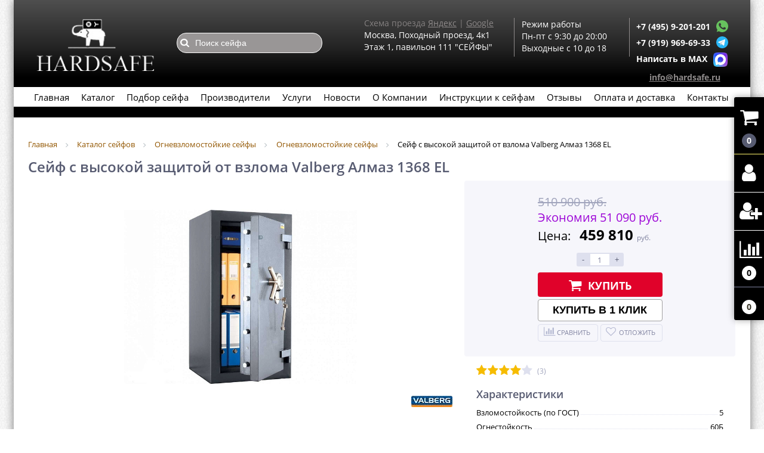

--- FILE ---
content_type: text/html; charset=UTF-8
request_url: https://hardsafe.ru/catalog/5_klass/seyf_vzlomostoykiy_almaz_1368_el/
body_size: 78767
content:
<!DOCTYPE html>
<html lang="ru" itemscope itemtype="http://schema.org/WebPage">
<head><title>Сейф с высокой защитой от взлома Valberg Алмаз 1368 EL купить по цене 510900 руб. в Москве - большой выбор в каталоге интернет-магазина Hardsafe</title>
<link rel="shortcut icon" type="image/svg+xml" href="/bitrix/templates/elektro_flat/favicon.svg" />	
<link rel="apple-touch-icon" sizes="72x72" href="/bitrix/templates/elektro_flat/images/apple-touch-icon-144.png?v=2" />
<link rel="apple-touch-icon" sizes="144x144" href="/bitrix/templates/elektro_flat/images/apple-touch-icon-144.png?v=2" />

<meta name="viewport" content="width=device-width, initial-scale=1.0" />
 <link rel="stylesheet" href="/bitrix/templates/elektro_flat/colors.css?v=1764065501"/>
	 
<link rel="preload" as="font" href="/bitrix/templates/elektro_flat/font/fontello.woff2">
<link rel="preload" as="font" href="/bitrix/templates/elektro_flat/font/fontello.woff">

<script  rel="preload" src="/bitrix/templates/elektro_flat/js/jquery.min.js?v=1723060353"></script>


<meta http-equiv="Content-Type" content="text/html; charset=UTF-8" />
<meta name="robots" content="index, follow" />
<meta name="description" content="Купить Сейф с высокой защитой от взлома Valberg Алмаз 1368 EL в Москве по цене 510900 руб.: широкий ассортимент сейфов и металлической мебели с доставкой по России в интернет-магазине Hardsafe" />
<link href="/bitrix/js/ui/design-tokens/dist/ui.design-tokens.min.css?172306035422029"   rel="stylesheet" />
<link href="/bitrix/js/ui/fonts/opensans/ui.font.opensans.min.css?17230603542320"   rel="stylesheet" />
<link href="/bitrix/js/main/popup/dist/main.popup.bundle.min.css?172306035626598"   rel="stylesheet" />
<link href="/bitrix/components/webes/oneclick/css/styles.css?17230604307034"   rel="stylesheet" />
<link href="/bitrix/templates/.default/components/arturgolubev/yandex.share/template2/style.css?1723060353339"   rel="stylesheet" />
<link href="/bitrix/components/altop/buy.one.click/templates/.default/style.css?17230604303579"   rel="stylesheet" />
<link href="/bitrix/templates/elektro_flat/components/bitrix/sale.notice.product/.default/style.css?17230603532652"   rel="stylesheet" />
<link href="/bitrix/components/altop/catalog.comments/templates/.default/style.css?17230604305429"   rel="stylesheet" />
<link href="/bitrix/templates/elektro_flat/components/arturgolubev/search.title/altop/style.css?17230603535148"   data-template-style="true"  rel="stylesheet" />
<link href="/bitrix/components/altop/ask.price/templates/.default/style.css?17230604302792"   data-template-style="true"  rel="stylesheet" />
<link href="/bitrix/components/altop/ask.price/templates/order/style.css?17230604302391"   data-template-style="true"  rel="stylesheet" />
<link href="/bitrix/templates/.default/components/bitrix/breadcrumb/catalog1/style.min.css?1723060353620"   data-template-style="true"  rel="stylesheet" />
<link href="/bitrix/templates/elektro_flat/js/anythingslider/slider.css?17230603534424"   data-template-style="true"  rel="stylesheet" />
<link href="/bitrix/templates/elektro_flat/js/custom-forms/custom-forms.css?17230603534046"   data-template-style="true"  rel="stylesheet" />
<link href="/bitrix/templates/elektro_flat/js/jquery.fancybox.min.css?172306035312795"   data-template-style="true"  rel="stylesheet" />
<script >if(!window.BX)window.BX={};if(!window.BX.message)window.BX.message=function(mess){if(typeof mess==='object'){for(let i in mess) {BX.message[i]=mess[i];} return true;}};</script>
<script >(window.BX||top.BX).message({'JS_CORE_LOADING':'Загрузка...','JS_CORE_NO_DATA':'- Нет данных -','JS_CORE_WINDOW_CLOSE':'Закрыть','JS_CORE_WINDOW_EXPAND':'Развернуть','JS_CORE_WINDOW_NARROW':'Свернуть в окно','JS_CORE_WINDOW_SAVE':'Сохранить','JS_CORE_WINDOW_CANCEL':'Отменить','JS_CORE_WINDOW_CONTINUE':'Продолжить','JS_CORE_H':'ч','JS_CORE_M':'м','JS_CORE_S':'с','JSADM_AI_HIDE_EXTRA':'Скрыть лишние','JSADM_AI_ALL_NOTIF':'Показать все','JSADM_AUTH_REQ':'Требуется авторизация!','JS_CORE_WINDOW_AUTH':'Войти','JS_CORE_IMAGE_FULL':'Полный размер'});</script>

<script  src="/bitrix/js/main/core/core.min.js?1723060356219752"></script>

<script>BX.setJSList(['/bitrix/js/main/core/core_ajax.js','/bitrix/js/main/core/core_promise.js','/bitrix/js/main/polyfill/promise/js/promise.js','/bitrix/js/main/loadext/loadext.js','/bitrix/js/main/loadext/extension.js','/bitrix/js/main/polyfill/promise/js/promise.js','/bitrix/js/main/polyfill/find/js/find.js','/bitrix/js/main/polyfill/includes/js/includes.js','/bitrix/js/main/polyfill/matches/js/matches.js','/bitrix/js/ui/polyfill/closest/js/closest.js','/bitrix/js/main/polyfill/fill/main.polyfill.fill.js','/bitrix/js/main/polyfill/find/js/find.js','/bitrix/js/main/polyfill/matches/js/matches.js','/bitrix/js/main/polyfill/core/dist/polyfill.bundle.js','/bitrix/js/main/core/core.js','/bitrix/js/main/polyfill/intersectionobserver/js/intersectionobserver.js','/bitrix/js/main/lazyload/dist/lazyload.bundle.js','/bitrix/js/main/polyfill/core/dist/polyfill.bundle.js','/bitrix/js/main/parambag/dist/parambag.bundle.js']);
</script>
<script >(window.BX||top.BX).message({'pull_server_enabled':'Y','pull_config_timestamp':'1681756586','pull_guest_mode':'N','pull_guest_user_id':'0'});(window.BX||top.BX).message({'PULL_OLD_REVISION':'Для продолжения корректной работы с сайтом необходимо перезагрузить страницу.'});</script>
<script >(window.BX||top.BX).message({'LANGUAGE_ID':'ru','FORMAT_DATE':'DD.MM.YYYY','FORMAT_DATETIME':'DD.MM.YYYY HH:MI:SS','COOKIE_PREFIX':'BITRIX_SM','SERVER_TZ_OFFSET':'10800','UTF_MODE':'Y','SITE_ID':'s1','SITE_DIR':'/','USER_ID':'','SERVER_TIME':'1769282627','USER_TZ_OFFSET':'0','USER_TZ_AUTO':'Y','bitrix_sessid':'9e76b1127379fda8a020c003d0152e31'});</script>


<script  src="/bitrix/js/ui/dexie/dist/dexie3.bundle.min.js?172306035488295"></script>
<script  src="/bitrix/js/main/core/core_ls.min.js?17230603567365"></script>
<script  src="/bitrix/js/main/core/core_fx.min.js?17230603569768"></script>
<script  src="/bitrix/js/main/core/core_frame_cache.min.js?172306035611210"></script>
<script  src="/bitrix/js/pull/protobuf/protobuf.min.js?172306035476433"></script>
<script  src="/bitrix/js/pull/protobuf/model.min.js?172306035414190"></script>
<script  src="/bitrix/js/rest/client/rest.client.min.js?17230603539240"></script>
<script  src="/bitrix/js/pull/client/pull.client.min.js?172306035448309"></script>
<script  src="/bitrix/js/main/popup/dist/main.popup.bundle.min.js?172306035665670"></script>
<script  src="/bitrix/js/main/cphttprequest.min.js?17230603553623"></script>
<script >
					(function () {
						"use strict";

						var counter = function ()
						{
							var cookie = (function (name) {
								var parts = ("; " + document.cookie).split("; " + name + "=");
								if (parts.length == 2) {
									try {return JSON.parse(decodeURIComponent(parts.pop().split(";").shift()));}
									catch (e) {}
								}
							})("BITRIX_CONVERSION_CONTEXT_s1");

							if (cookie && cookie.EXPIRE >= BX.message("SERVER_TIME"))
								return;

							var request = new XMLHttpRequest();
							request.open("POST", "/bitrix/tools/conversion/ajax_counter.php", true);
							request.setRequestHeader("Content-type", "application/x-www-form-urlencoded");
							request.send(
								"SITE_ID="+encodeURIComponent("s1")+
								"&sessid="+encodeURIComponent(BX.bitrix_sessid())+
								"&HTTP_REFERER="+encodeURIComponent(document.referrer)
							);
						};

						if (window.frameRequestStart === true)
							BX.addCustomEvent("onFrameDataReceived", counter);
						else
							BX.ready(counter);
					})();
				</script>
<link rel="canonical" href="https://hardsafe.ru/catalog/5_klass/seyf_vzlomostoykiy_almaz_1368_el/" />
<script >var ajaxMessages = {wait:"Загрузка..."}</script>
<script src="//yastatic.net/share2/share.js?v=1769282627" charset="UTF-8" async></script>
<meta property='og:title' content='Сейф с высокой защитой от взлома Valberg Алмаз 1368 EL' />
<meta property='og:type' content='product'
<meta property='og:description' content='Сейф с высокой защитой от взлома Valberg Алмаз 1368 EL купить по цене 510900 руб. в Москве - большой выбор в каталоге интернет-магазина Hardsafe' />
<meta property='og:url' content='https://hardsafe.ru/catalog/5_klass/seyf_vzlomostoykiy_almaz_1368_el/' />
<meta property='og:image' content='https://hardsafe.ru/upload/iblock/1fe/1fee26ffb4f52dd5fa5d820a17ffe92d.jpg' />



<script  src="/bitrix/templates/elektro_flat/js/jquery.cookie.js?17230603531213"></script>
<script  src="/bitrix/templates/elektro_flat/js/jquery.scrollUp.js?17230603531151"></script>
<script  src="/bitrix/components/arturgolubev/search.title/script.min.js?17230604306313"></script>
<script  src="/bitrix/templates/elektro_flat/components/arturgolubev/search.title/altop/script.js?172306035314522"></script>
<script  src="/bitrix/components/altop/ask.price/templates/.default/script.js?1723060430891"></script>
<script  src="/bitrix/components/altop/ask.price/templates/order/script.js?1723060430852"></script>
<script  src="/bitrix/templates/elektro_flat/js/jquery.fancybox.min.js?172306035368253"></script>
<script  src="/bitrix/templates/elektro_flat/js/all/footer.min.js?17230603534395"></script>
<script  src="/bitrix/templates/elektro_flat/js/main.js?17230603534829"></script>
<script  src="/bitrix/templates/elektro_flat/script.js?17230603531868"></script>
<script  src="/bitrix/templates/elektro_flat/js/moremenu.js?17230603532493"></script>
<script  src="/bitrix/templates/elektro_flat/js/anythingslider/jquery.easing.1.2.js?17230603534303"></script>
<script  src="/bitrix/templates/elektro_flat/js/anythingslider/jquery.anythingslider.min.js?172306035318720"></script>
<script  src="/bitrix/templates/elektro_flat/js/custom-forms/jquery.custom-forms.js?17230603531697"></script>
<script  src="/bitrix/templates/elektro_flat/components/bitrix/catalog/catalog/bitrix/catalog.element/.default/script.js?175336920032684"></script>
<script  src="/bitrix/components/webes/oneclick/js/script.js?172306043021147"></script>
<script  src="/bitrix/components/altop/buy.one.click/templates/.default/script.js?17230604301454"></script>
<script  src="/bitrix/components/altop/catalog.comments/templates/.default/script.js?1723060430951"></script>
<script  src="/bitrix/templates/elektro_flat/components/altop/catalog.top/related2/script.js?172306035316640"></script>
<script  src="/bitrix/templates/elektro_flat/components/altop/catalog.top/newproduct2/script.js?17230603539599"></script>
		<script >
			var rz_matchSelector = function (el, selector) {
				return (el.matches || el.matchesSelector || el.msMatchesSelector || el.mozMatchesSelector || el.webkitMatchesSelector || el.oMatchesSelector).call(el, selector);
			};
			document.addEventListener('click', function (e) {
				if (rz_matchSelector(e.target, "img[src*=\"captcha.php\"]")) {
					var src = e.target.src;
					src = (src.indexOf("&") > -1) ? src.substr(0, src.indexOf("&")) : src;
					src += '&' + Math.floor(Math.random() * 10000);
					e.target.src = src;
				}
			});
		</script>
		


	


<!-- Yandex.Metrika counter -->
<script  >
   (function(m,e,t,r,i,k,a){m[i]=m[i]||function(){(m[i].a=m[i].a||[]).push(arguments)};
   m[i].l=1*new Date();
   for (var j = 0; j < document.scripts.length; j++) {if (document.scripts[j].src === r) { return; }}
   k=e.createElement(t),a=e.getElementsByTagName(t)[0],k.async=1,k.src=r,a.parentNode.insertBefore(k,a)})
   (window, document, "script", "https://mc.yandex.ru/metrika/tag.js", "ym");

   ym(35604840, "init", {
        clickmap:true,
        trackLinks:true,
        accurateTrackBounce:true,
        webvisor:true,
        ecommerce:"dataLayer"
   });
</script>
<noscript><div><img src="https://mc.yandex.ru/watch/35604840" style="position:absolute; left:-9999px;" alt="" /></div></noscript>
<!-- /Yandex.Metrika counter -->

</head>
<body>
<div class="bx-panel">
    </div>	
<div class="body clvr">
<div class="page-wrapper">

<div class="center">
<header class='css4d-header-fon'>
	<div class=topflex>
	<a href="/"><div class="header_3">
	    <div class="logo"></div>	   
    </div>
    </a>
    <div class="header_2">		
        <div class='css-4d-header-search-top-text'>
         
        </div>
        	 	<div id="altop_search" class="form-box">
		<form action="/catalog/">
<i ></i>
			<input  style="background: url(/img/svg/search.svg) no-repeat; background-color: #999696; background-size: 6%;background-position: 5px;" type="text" name="q" id="title-search-input" class="" maxlength="50" autocomplete="off" placeholder="Поиск сейфа" value="" />
		</form>
	</div>

<script >
	var jsControl = new JCTitleSearchALTOP({
		'WAIT_IMAGE': '/bitrix/themes/.default/images/wait.gif',
		'AJAX_PAGE' : '/catalog/5_klass/seyf_vzlomostoykiy_almaz_1368_el/',
		'CONTAINER_ID': 'altop_search',
		'INPUT_ID': 'title-search-input',
		'MIN_QUERY_LEN': 3
	});
</script>		 <div class='css-4d-header-search-bottom-text'>
				 
		 </div>
    </div>
    <div class="header_1">
<!-- 		<p class="header1">Мы работаем!</p> -->
		<p class="header6">Схема проезда <a target="_blank" href="https://yandex.ru/maps/-/CCQ~YDcP-C" style="color: #8f8b8b; text-decoration: underline;">Яндекс</a> | <a target="_blank" href="https://goo.gl/maps/Pg8VVjasZZ92" style="color:#8c8888;text-decoration: underline;">Google</a></p>
		<p class="header2">Москва, Походный проезд, 4к1</p>
		<p class="header2">Этаж 1, павильон 111 "СЕЙФЫ"</p>
		<p class="header7"><a href="tel:+74959201201">+7 (495) 9-201-201</a></p>
        </div>    

<!-- <div class="newYearL">	</div>
<div class="newYearR">	</div> -->

        <div class="header_5">
<!--
	    	<p class="header1">Магазин работает  </p>
	 	    <p class="header6">Без перерывов и выходных</p>
	 		<p class="header2">с 9:30 до 20:00 </p>
-->

			<p class="header2">Режим работы</p>
	 	      <!-- <p class="header2">31.12 с 10 до 15</p> -->
	 	      <!-- <p class="header2">01 - 02.01 выходной</p> -->
	 	      <!-- <p class="header2">03 - 11.01 с 10 до 18</p> -->
	 	      <p class="header2">Пн-пт с 9:30 до 20:00 </p>
	 	    

	 		<p class="header2">Выходные с 10 до 18 </p>
			<p class="header7">
			<a  title="Чат с магазином" style="margin-top: -7px; margin-left: 10px;"  href="whatsapp://send/?phone=+79199696933">
                        <svg xmlns="http://www.w3.org/2000/svg" xmlns:xlink="http://www.w3.org/1999/xlink" enable-background="new 0 0 128 128" version="1.1" viewBox="0 0 128 128" xml:space="preserve" width="20px" height="20px"><g id="_x36__stroke"><g id="WhatsApp"><rect clip-rule="evenodd" fill="none" fill-rule="evenodd"></rect><path clip-rule="evenodd" d="M46.114,32.509    c-1.241-2.972-2.182-3.085-4.062-3.161c-0.64-0.037-1.353-0.074-2.144-0.074c-2.446,0-5.003,0.715-6.546,2.295    c-1.88,1.919-6.545,6.396-6.545,15.576c0,9.181,6.695,18.06,7.598,19.303c0.941,1.24,13.053,20.354,31.86,28.144    c14.707,6.095,19.071,5.53,22.418,4.816c4.89-1.053,11.021-4.667,12.564-9.03c1.542-4.365,1.542-8.09,1.09-8.88    c-0.451-0.79-1.693-1.24-3.573-2.182c-1.88-0.941-11.021-5.456-12.751-6.058c-1.693-0.639-3.31-0.413-4.588,1.393    c-1.806,2.521-3.573,5.08-5.003,6.622c-1.128,1.204-2.972,1.355-4.514,0.715c-2.069-0.864-7.861-2.898-15.008-9.256    c-5.53-4.928-9.291-11.06-10.381-12.904c-1.091-1.881-0.113-2.973,0.752-3.988c0.941-1.167,1.843-1.994,2.783-3.086    c0.941-1.091,1.467-1.655,2.069-2.935c0.64-1.241,0.188-2.521-0.263-3.462C51.418,45.414,47.657,36.233,46.114,32.509z M63.981,0    C28.699,0,0,28.707,0,63.999c0,13.996,4.514,26.977,12.187,37.512L4.212,125.29l24.6-7.862C38.93,124.125,51.004,128,64.019,128    C99.301,128,128,99.291,128,64.001c0-35.292-28.699-63.999-63.981-63.999h-0.037V0z" fill="#67C15E" fill-rule="evenodd" id="WhatsApp_1"></path></g></g></svg>
                    </a>
				 <a  title="Чат с магазином" style="margin-top: -7px; margin-left: 10px;"  href="https://t.me/+79199696933">
                        

                        <svg version="1.1" xmlns="http://www.w3.org/2000/svg" xmlns:xlink="http://www.w3.org/1999/xlink" x="0px" y="0px" viewBox="0 0 20 20" style="enable-background:new 0 0 20 20;" xml:space="preserve" width="20px" height="20px">
                                        <style>
                                            .st0{fill:#29B6F6;}
                                            .st1{fill:#FFFFFF;}
                                            .st2{fill:#B0BEC5;}
                                            .st3{fill:#CFD8DC;}
                                        </style>
                            <path class="st0" d="M10,0C4.5,0,0,4.5,0,10s4.5,10,10,10s10-4.5,10-10S15.5,0,10,0z"></path>
                            <path class="st1" d="M15,5.5l-1.9,9.6c0,0-0.1,0.4-0.6,0.4c-0.3,0-0.4-0.1-0.4-0.1L8,12l-2-1l-2.5-0.7c0,0-0.5-0.1-0.5-0.5
                                            c0-0.3,0.5-0.5,0.5-0.5l10.7-4.2c0,0,0.3-0.1,0.6-0.1C14.8,5,15,5.1,15,5.3C15,5.4,15,5.5,15,5.5z"></path>
                            <path class="st2" d="M9.5,13.3l-1.7,1.7c0,0-0.1,0.1-0.2,0.1c0,0-0.1,0-0.1,0L8,12L9.5,13.3z"></path>
                            <path class="st3" d="M12.9,7.1c-0.1-0.1-0.2-0.1-0.4,0L6,11c0,0,1.1,2.9,1.2,3.5C7.4,15,7.5,15,7.5,15L8,12l4.9-4.5
                                            C13,7.4,13,7.2,12.9,7.1z"></path>
                        </svg>
                    
                </a>
			<a class="header-message-icon" title="Чат с магазином в max" href="https://max.ru/u/f9LHodD0cOKGWwS_gGQuJxzQhFBtp75zQ3un_botn64UUOMqQ-ihIk16p7Q">
			<img src="https://hardsafe.ru/bitrix/templates/elektro_flat/images/max.png" alt="MAX мессенджер" width="20" height="20"> </a>		
			</p>
	 		
    	</div>
		<div class="header_4">
        <div class="telephone">
            <p style="display: flex;" class="phone1">
 <b> <a href="tel:+74959201201">+7 (495) 9-201-201</a></b><br>
 <a class="header-message-icon" title="Чат с магазином"   href="whatsapp://send/?phone=+79199696933">
                        <svg xmlns="http://www.w3.org/2000/svg" xmlns:xlink="http://www.w3.org/1999/xlink" enable-background="new 0 0 128 128" version="1.1" viewBox="0 0 128 128" xml:space="preserve" width="20px" height="20px"><g id="_x36__stroke"><g id="WhatsApp"><rect clip-rule="evenodd" fill="none" fill-rule="evenodd"></rect><path clip-rule="evenodd" d="M46.114,32.509    c-1.241-2.972-2.182-3.085-4.062-3.161c-0.64-0.037-1.353-0.074-2.144-0.074c-2.446,0-5.003,0.715-6.546,2.295    c-1.88,1.919-6.545,6.396-6.545,15.576c0,9.181,6.695,18.06,7.598,19.303c0.941,1.24,13.053,20.354,31.86,28.144    c14.707,6.095,19.071,5.53,22.418,4.816c4.89-1.053,11.021-4.667,12.564-9.03c1.542-4.365,1.542-8.09,1.09-8.88    c-0.451-0.79-1.693-1.24-3.573-2.182c-1.88-0.941-11.021-5.456-12.751-6.058c-1.693-0.639-3.31-0.413-4.588,1.393    c-1.806,2.521-3.573,5.08-5.003,6.622c-1.128,1.204-2.972,1.355-4.514,0.715c-2.069-0.864-7.861-2.898-15.008-9.256    c-5.53-4.928-9.291-11.06-10.381-12.904c-1.091-1.881-0.113-2.973,0.752-3.988c0.941-1.167,1.843-1.994,2.783-3.086    c0.941-1.091,1.467-1.655,2.069-2.935c0.64-1.241,0.188-2.521-0.263-3.462C51.418,45.414,47.657,36.233,46.114,32.509z M63.981,0    C28.699,0,0,28.707,0,63.999c0,13.996,4.514,26.977,12.187,37.512L4.212,125.29l24.6-7.862C38.93,124.125,51.004,128,64.019,128    C99.301,128,128,99.291,128,64.001c0-35.292-28.699-63.999-63.981-63.999h-0.037V0z" fill="#67C15E" fill-rule="evenodd" id="WhatsApp_1"></path></g></g></svg>
                    </a>
</p>
<p style="display: flex;" class="phone2">
 <b> <a href="tel:+79199696933">+7 (919) 969-69-33</a></b> <a class="header-message-icon" title="Чат с магазином"   href="https://t.me/+79199696933">
                        

                        <svg version="1.1" xmlns="http://www.w3.org/2000/svg" xmlns:xlink="http://www.w3.org/1999/xlink" x="0px" y="0px" viewBox="0 0 20 20" style="enable-background:new 0 0 20 20;" xml:space="preserve" width="20px" height="20px">
                                        <style>
                                            .st0{fill:#29B6F6;}
                                            .st1{fill:#FFFFFF;}
                                            .st2{fill:#B0BEC5;}
                                            .st3{fill:#CFD8DC;}
                                        </style>
                            <path class="st0" d="M10,0C4.5,0,0,4.5,0,10s4.5,10,10,10s10-4.5,10-10S15.5,0,10,0z"></path>
                            <path class="st1" d="M15,5.5l-1.9,9.6c0,0-0.1,0.4-0.6,0.4c-0.3,0-0.4-0.1-0.4-0.1L8,12l-2-1l-2.5-0.7c0,0-0.5-0.1-0.5-0.5
                                            c0-0.3,0.5-0.5,0.5-0.5l10.7-4.2c0,0,0.3-0.1,0.6-0.1C14.8,5,15,5.1,15,5.3C15,5.4,15,5.5,15,5.5z"></path>
                            <path class="st2" d="M9.5,13.3l-1.7,1.7c0,0-0.1,0.1-0.2,0.1c0,0-0.1,0-0.1,0L8,12L9.5,13.3z"></path>
                            <path class="st3" d="M12.9,7.1c-0.1-0.1-0.2-0.1-0.4,0L6,11c0,0,1.1,2.9,1.2,3.5C7.4,15,7.5,15,7.5,15L8,12l4.9-4.5
                                            C13,7.4,13,7.2,12.9,7.1z"></path>
                        </svg>
                    
                </a>
</p>
<p style="display: flex;" class="phone2">
 <b> <a href="https://max.ru/u/f9LHodD0cOKGWwS_gGQuJxzQhFBtp75zQ3un_botn64UUOMqQ-ihIk16p7Q">Написать в MAX</a></b> <a class="header-message-icon" title="Чат с магазином" href="https://max.ru/u/f9LHodD0cOKGWwS_gGQuJxzQhFBtp75zQ3un_botn64UUOMqQ-ihIk16p7Q">
<img src="https://hardsafe.ru/bitrix/templates/elektro_flat/images/max.png" alt="MAX мессенджер" width="24" height="24"> 
                </a>
</p>
 &nbsp; <b> <a href="mailto:info@hardsafe.ru" style=" color: #8e8a8a; text-decoration: underline; font-size: 14px; ">info@hardsafe.ru</a> </b>        </div>
    </div>
</div>
    <div class="top-menu">
<ul class="store-horizontal">
		<li>
			<a href="/" >Главная</a>
		</li>
																	<li><a href="/catalog/" class="root-item">Каталог</a>
						<ul>
																											<li><a href="/catalog/ogne_vzlomostoykie_seyfy/" class="parent">Огне-взломостойкие</a>
						<ul>
																																	<li><a href="/catalog/1_klass/">1 класс</a></li>
																																						<li><a href="/catalog/2_klass/">2 класс</a></li>
																																						<li><a href="/catalog/3_klass/">3 класс</a></li>
																																						<li><a href="/catalog/4_klass/"> 4 класс</a></li>
																																						<li class="item-selected"><a href="/catalog/5_klass/">5 класс</a></li>
																																						<li><a href="/catalog/6_klass/">6 класс</a></li>
																																						<li><a href="/catalog/seyf_valberg_granit/">Сейф Valberg Гранит</a></li>
																								</ul></li>															<li><a href="/catalog/seyfy_dlya_doma/" class="parent">Для дома</a>
						<ul>
																																	<li><a href="/catalog/mebelnye_seyfy/">Мебельные</a></li>
																																						<li><a href="/catalog/malenkie_mini_seyfy/">Маленькие (мини)</a></li>
																																						<li><a href="/catalog/nedorogie_seyfy/">Недорогие</a></li>
																																						<li><a href="/catalog/seyf_dlya_dokumentov/">Для документов</a></li>
																																						<li><a href="/catalog/bolshie_seyfy/">Большие</a></li>
																																						<li><a href="/catalog/seyf_dvukhsektsionnyy/">Двухсекционный</a></li>
																																						<li><a href="/catalog/seyfy_s_klyuchevym_zamkom/">С ключевым замком</a></li>
																																						<li><a href="/catalog/malenkie_mini_seyfy_dlya_deneg/">Сейфы для денег</a></li>
																								</ul></li>															<li><a href="/catalog/ofisnye_seyfy/" class="parent">Офисные</a>
						<ul>
																																	<li><a href="/catalog/seyfy_dlya_trudovykh_knizhek/">Сейфы для трудовых книжек</a></li>
																								</ul></li>															<li><a href="/catalog/ognestoykie_seyfy/" class="parent">Огнестойкие</a>
						<ul>
																																	<li><a href="/catalog/seyf_zasypnoy/">Засыпной</a></li>
																																						<li><a href="/catalog/seyfy_ognestoykie_valberg/">Сейфы огнестойкие Valberg</a></li>
																								</ul></li>															<li><a href="/catalog/vzlomostoykie_seyfy/" class="parent">Взломостойкие</a>
						<ul>
																																	<li><a href="/catalog/1_klass_vzlom/">1 класс</a></li>
																																						<li><a href="/catalog/2_klass_vzlom/">2 класс</a></li>
																																						<li><a href="/catalog/3_klass_vzlom/">3 класс</a></li>
																																						<li><a href="/catalog/4_klass_vzlom/">4 класс</a></li>
																																						<li><a href="/catalog/5_klass_vzlom/">5 класс</a></li>
																																						<li><a href="/catalog/6_klass_vzlom/">6 класс</a></li>
																																						<li><a href="/catalog/7_klass_vzlom/">7 класс</a></li>
																																						<li><a href="/catalog/8_klass/">8 класс</a></li>
																								</ul></li>															<li><a href="/catalog/oruzheynye_pistoletnye_seyfy_i_shkafy/" class="parent">Оружейные и пистолетные</a>
						<ul>
																																	<li><a href="/catalog/seyfy_dlya_ruzhey/">Для ружей</a></li>
																																						<li><a href="/catalog/oruzhenyy_seyfy_nedorogie_do_10_tysyach/">Для ружей недорогие (до 10 тысяч)</a></li>
																																<li><a href="/catalog/pistoletnye_yashchiki/" class="parent">Пистолетные ящики</a>
						<ul>
																																	<li><a href="/catalog/pistoletnye_seyfy_s_treyzerom/">Пистолетные с трейзером</a></li>
																								</ul></li>															<li><a href="/catalog/elitnye-oruzhejnye-sejfy/" class="parent">Элитные оружейные</a>
						<ul>
																																	<li><a href="/catalog/oruzheynye_seyfy_s_otdelkoy_derevom/">Оружейные с отделкой деревом</a></li>
																																						<li><a href="/catalog/seyfy_s_okraskoy_pod_derevo/">С окраской под дерево</a></li>
																																						<li><a href="/catalog/oruzheinye_seyfy_so_steklom/">Сейфы для оружия со стеклом</a></li>
																																						<li><a href="/catalog/elitnye_seyfy_dlya_oruzhiya_v_lake/">Элитные для оружия в лаке</a></li>
																								</ul></li>																					<li><a href="/catalog/seyfy_dlya_gladkostvolnogo_oruzhiya/">Для гладкоствольного оружия</a></li>
																																						<li><a href="/catalog/seyfy_dlya_nareznogo_oruzhiya/">Для нарезного оружия</a></li>
																																						<li><a href="/catalog/politseyskie_shkafy/">Полицейские шкафы</a></li>
																																						<li><a href="/catalog/seyfy_dlya_travmaticheskogo_oruzhiya/">Сейфы для травматического оружия</a></li>
																																						<li><a href="/catalog/uglovye_oruzheynye_seyfy/">Угловые оружейные</a></li>
																																						<li><a href="/catalog/elektronnyy_seyf_aiko/">Электронный сейф Aiko</a></li>
																								</ul></li>															<li><a href="/catalog/seyfy_s_otdelkoy_derevom/" class="parent">С отделкой</a>
						<ul>
																																	<li><a href="/catalog/safe_v_lake/">В лаке</a></li>
																																						<li><a href="/catalog/mebelnye_seyfy_v_dereve/">Мебельные в дереве</a></li>
																																						<li><a href="/catalog/oruzheynye_seyfy_v_dereve/">Оружейные в дереве</a></li>
																																						<li><a href="/catalog/seyfy_s_vnutrenney_otdelkoy/">С внутренней отделкой</a></li>
																								</ul></li>																					<li><a href="/catalog/seyfy_na_zakaz/">На заказ</a></li>
																																<li><a href="/catalog/elitnye_seyfy/" class="parent">Элитные сейфы</a>
						<ul>
																											<li><a href="/catalog/seyfy_dlya_chasov/" class="parent">Сейфы для часов</a>
						<ul>
																																	<li><a href="/catalog/avtopodzavody/">Автоподзаводы</a></li>
																								</ul></li></ul></li>															<li><a href="/catalog/boksy_dlya_ukrasheniy/" class="parent">Лотки для украшений</a>
						<ul>
																																	<li><a href="/catalog/lotki_dlya_chasov/">Лотки для часов</a></li>
																																						<li><a href="/catalog/shkatulka_dlya_ukrasheniy/">Шкатулка для украшений</a></li>
																																						<li><a href="/catalog/shkatulka_steklyannaya/">Шкатулка стеклянная</a></li>
																																						<li><a href="/catalog/shkatulki_dlya_chasov/">Шкатулки для часов</a></li>
																								</ul></li>																					<li><a href="/catalog/vstraivaemye_v_stenu/">Встраиваемые</a></li>
																																						<li><a href="/catalog/vodostoykie_seyfy/">Водостойкие</a></li>
																																						<li><a href="/catalog/data_seyfy/">Дата-сейфы</a></li>
																																						<li><a href="/catalog/seyfovye_komnaty/">Сейфовые комнаты</a></li>
																																						<li><a href="/catalog/dveri_bankovskikh_khranilishch/">Двери банковских хранилищ</a></li>
																																<li><a href="/catalog/metallicheskaya_mebel/" class="parent">Металлическая мебель</a>
						<ul>
																											<li><a href="/catalog/bukhgalterskie_shkafy/" class="parent">Бухгалтерские шкафы</a>
						<ul>
																																	<li><a href="/catalog/nesgoraemyy_seyf_dlya_khraneniya_trudovykh_knizhek/">Несгораемые для хранения трудовых книжек</a></li>
																																						<li><a href="/catalog/bukhgalterskie_seyfy/">Бухгалтерские сейфы</a></li>
																								</ul></li>															<li><a href="/catalog/metallicheskie_shkafy/" class="parent">Металлические шкафы</a>
						<ul>
																																	<li><a href="/catalog/abonentskie_shkafy/">Абонентские шкафы</a></li>
																																						<li><a href="/catalog/metallicheskie_shkafy_nastennye/">Металлические шкафы настенные</a></li>
																																						<li><a href="/catalog/shkafy_metallicheskie_napolnye/">Шкафы металлические напольные</a></li>
																																						<li><a href="/catalog/shkafy_metallicheskie_odnostvorchatye/">Шкафы металлические одностворчатые</a></li>
																								</ul></li>																					<li><a href="/catalog/antresoli/">Антресоли</a></li>
																																<li><a href="/catalog/kartoteki/" class="parent">Картотеки</a>
						<ul>
																																	<li><a href="/catalog/kartoteka_formata_a4/">Картотека формата а4</a></li>
																																						<li><a href="/catalog/kartoteki_bolshikh_formatov/">Картотеки больших форматов</a></li>
																																						<li><a href="/catalog/kartoteki_dlya_trudovykh_knizhek/">Картотеки для трудовых книжек</a></li>
																																						<li><a href="/catalog/kartoteki_praktik_dlya_dokumentov/">Картотеки практик для документов</a></li>
																								</ul></li>																					<li><a href="/catalog/ofisnye_tumby/">Офисные тумбы</a></li>
																																<li><a href="/catalog/pochtovye_yashchiki/" class="parent">Почтовые ящики</a>
						<ul>
																																	<li><a href="/catalog/pochtovye_yashchiki_dlya_mnogokvartirnykh_domov/">Почтовые ящики для многоквартирных домов</a></li>
																								</ul></li>															<li><a href="/catalog/stellazhi/" class="parent">Стеллажи</a>
						<ul>
																																	<li><a href="/catalog/stellazhi_es_legkie_120_kg_na_sektsiyu/">Стеллажи ES легкие (120 кг на секцию)</a></li>
																																						<li><a href="/catalog/stellazhi_ms_standart_500_kg_na_sektsiyu/">Стеллажи MS Standart (500 кг на секцию)</a></li>
																																						<li><a href="/catalog/stellazhi_sbl_750_kg_na_sektsiyu/">Стеллажи SBL (750 кг на секцию)</a></li>
																																						<li><a href="/catalog/stellazhi_sb_2100_kg_na_sektsiyu/">Стеллажи SB (2100 кг на секцию)</a></li>
																																						<li><a href="/catalog/stellazhi_ms_pro_4000_kg_na_sektsiyu/">Стеллажи MS Pro (4000 кг на секцию)</a></li>
																																						<li><a href="/catalog/aksessuary_dlya_stellazhey/">Аксессуары для стеллажей</a></li>
																																						<li><a href="/catalog/stellazhi_combik/">Стеллажи CombiK</a></li>
																																						<li><a href="/catalog/stellazhi_dlya_khraneniya_shin/">Стеллажи для хранения шин</a></li>
																								</ul></li>															<li><a href="/catalog/shkafy_dlya_razdevalok/" class="parent">Шкафы для раздевалок</a>
						<ul>
																																	<li><a href="/catalog/praktik_ceriya_ls_standart/">ПРАКТИК cерия LS Стандарт</a></li>
																																						<li><a href="/catalog/praktik_optsii_i_aksessuary/">ПРАКТИК Опции и аксессуары</a></li>
																																						<li><a href="/catalog/praktik_seriya_ml_cube/">ПРАКТИК серия ML Cube</a></li>
																																						<li><a href="/catalog/praktik_seriya_ml_usilennye/">ПРАКТИК серия ML Усиленные</a></li>
																																						<li><a href="/catalog/praktik_shkafy_dlya_sumok_serii_ls_ml/">ПРАКТИК Шкафы для сумок (серии LS, ML)</a></li>
																																						<li><a href="/catalog/shkafy_dlya_odezhdy_dvukhsektsionnye_metallicheskie/">Шкафы для одежды двухсекционные металлические</a></li>
																								</ul></li>															<li><a href="/catalog/shkafy_dlya_ofisa/" class="parent">Шкафы для офиса</a>
						<ul>
																																	<li><a href="/catalog/arkhivnye_shkafy/">Архивные шкафы</a></li>
																																						<li><a href="/catalog/mnogoyashchichnye_shkafy/">Многоящичные шкафы</a></li>
																																						<li><a href="/catalog/ofisnye_shkafy_dlya_dokumentov/">Офисные шкафы для документов</a></li>
																																						<li><a href="/catalog/ofisnye_shkafy_praktik/">Офисные шкафы ПРАКТИК</a></li>
																																						<li><a href="/catalog/shkafy_individualnogo_polzovaniya/">Шкафы индивидуального пользования</a></li>
																								</ul></li>															<li><a href="/catalog/meditsinskaya_mebel/" class="parent">Медицинская мебель</a>
						<ul>
																																	<li><a href="/catalog/dvukhstvorchatye_meditsinskie_shkafy/"> Двухстворчатые медицинские шкафы</a></li>
																																						<li><a href="/catalog/aptechki/">Аптечки</a></li>
																																						<li><a href="/catalog/meditsinskie_stellazhi/">Медицинские стеллажи</a></li>
																																						<li><a href="/catalog/meditsinskie_shkafy_odnostvorchatye/">Медицинские шкафы одностворчатые</a></li>
																																						<li><a href="/catalog/seyfy_termostaty/">Сейфы-термостаты</a></li>
																																						<li><a href="/catalog/tumby_meditsinskie_podkatnye/">Тумбы медицинские подкатные</a></li>
																																						<li><a href="/catalog/meditsinskie_metallicheskie_shkafy/">Медицинские металлические шкафы</a></li>
																								</ul></li>															<li><a href="/catalog/proizvodstvennaya_mebel/" class="parent">Производственная мебель</a>
						<ul>
																																	<li><a href="/catalog/cushilnye_shkafy/">Cушильные шкафы</a></li>
																																						<li><a href="/catalog/aksessuary_i_ekrany/">Аксессуары и экраны</a></li>
																																						<li><a href="/catalog/verstaki/">Верстаки</a></li>
																																						<li><a href="/catalog/verstaki_serii_expert_t/">Верстаки серии EXPERT T</a></li>
																																						<li><a href="/catalog/verstaki_serii_expert_ws/">Верстаки серии EXPERT WS</a></li>
																																						<li><a href="/catalog/verstaki_serii_garage/">Верстаки серии GARAGE</a></li>
																																						<li><a href="/catalog/verstaki_serii_master/">Верстаки серии MASTER</a></li>
																																						<li><a href="/catalog/verstaki_serii_profi_m/">Верстаки серии PROFI M</a></li>
																																						<li><a href="/catalog/verstaki_serii_profi_w/">Верстаки серии PROFI W</a></li>
																																						<li><a href="/catalog/telezhki_instrumentalnye/">Тележки инструментальные</a></li>
																																						<li><a href="/catalog/tumby/">Тумбы</a></li>
																																						<li><a href="/catalog/tyazhelye_modulnye_shkafy_serii_hard/">Тяжелые модульные шкафы серии HARD</a></li>
																																						<li><a href="/catalog/shkafy_instrumentalnye_legkie_ts/">Шкафы инструментальные легкие ТС</a></li>
																																						<li><a href="/catalog/shkafy_instrumentalnye_tyazhelye_amh_tc/">Шкафы инструментальные тяжелые AMH TC</a></li>
																								</ul></li></ul></li>															<li><a href="/catalog/aksessuary_dlya_seyfov_i_khranilishch/" class="parent">Аксессуары для сейфов и хранилищ</a>
						<ul>
																																	<li><a href="/catalog/lozhement_dlya_oruzhiya_magnitnyy/">Ложемент для оружия магнитный</a></li>
																								</ul></li>																					<li><a href="/catalog/bankovskiy_seyf/">Банковский сейф</a></li>
																																						<li><a href="/catalog/gostinichnyy_seyf/">Гостиничный сейф</a></li>
																																						<li><a href="/catalog/depozitnye_yacheyki/">Депозитные ячейки</a></li>
																																<li><a href="/catalog/klyuchnitsy/" class="parent">Ключницы</a>
						<ul>
																																	<li><a href="/catalog/klyuchnitsy_metallicheskie/">Ключницы металлические</a></li>
																								</ul></li>																					<li><a href="/catalog/keshboksy/">Кэшбоксы</a></li>
																																						<li><a href="/catalog/metallicheskie_shkafy1/">Металлические шкафы</a></li>
																																						<li><a href="/catalog/podbor_seifa/">Подбор по характеристикам</a></li>
																																						<li><a href="/catalog/seyf_dlya_dragotsennostey/">Сейф для драгоценностей</a></li>
																																						<li><a href="/catalog/seyf_dlya_noutbuka/">Сейф для ноутбука</a></li>
																																						<li><a href="/catalog/seyf_s_otpechatkom_paltsa/">Сейф с отпечатком пальца</a></li>
																																						<li><a href="/catalog/seyf_s_taymerom_otkrytiya/">Сейф с таймером открытия</a></li>
																																						<li><a href="/catalog/seyf_s_treyzerom/">Сейф с трейзером</a></li>
																																						<li><a href="/catalog/stoly_dlya_chistki_oruzhiya/">Столы для чистки оружия</a></li>
																																						<li><a href="/catalog/tempokassy/">Темпокассы</a></li>
																																						<li><a href="/catalog/elitnye1/">Элитные</a></li>
																																						<li><a href="/catalog/depozitnye_seyfy/">Депозитные</a></li>
																																						<li><a href="/catalog/zamki_i_komplektuyushchie/">Замки и комплектующие</a></li>
																																<li><a href="/catalog/dopolnitelnaya-zashchita/" class="parent">Дополнительная защита</a>
						<ul>
																																	<li><a href="/catalog/generator_tumana_vtoroy_zamok/">Генератор тумана </a></li>
																								</ul></li>															<li><a href="/catalog/kodovyy_seyf/" class="parent">Кодовый</a>
						<ul>
																																	<li><a href="/catalog/kodovyy_elektronnyy_seyf/">Кодовый электронный</a></li>
																																						<li><a href="/catalog/seyf_mekhanicheskiy_kodovyy/">Механический кодовый</a></li>
																																						<li><a href="/catalog/seyfy_valberg_s_kodovym_zamkom/">Сейфы Valberg с кодовым замком</a></li>
																								</ul></li>																					<li><a href="/catalog/seyfy_snyatye_s_proizvodstva/">Снятые с производства</a></li>
																								</ul></li>															<li><a href="/podbor-seyfa/" class="root-item">Подбор сейфа</a>
						<ul>
																																	<li><a href="https://hardsafe.ru/catalog/saleleader/">Хиты продаж</a></li>
																																						<li><a href="https://hardsafe.ru/catalog/newproduct/">Новинки</a></li>
																																						<li><a href="https://hardsafe.ru/catalog/discount/">Товары со скидками</a></li>
																																						<li><a href="https://hardsafe.ru/catalog/podbor_seifa/filter/ves_s_akkum-from-500-to-1000/">Сейфы от <strong>500 - 1000 кг</strong></a></li>
																																						<li><a href="https://hardsafe.ru/catalog/podbor_seifa/filter/ves_s_akkum-from-300-to-500/">Сейфы от <strong>300 - 500 кг</strong></a></li>
																																						<li><a href="https://hardsafe.ru/catalog/podbor_seifa/filter/ves_s_akkum-from-250-to-300/">Сейфы от <strong>250 - 300 кг</strong></a></li>
																																						<li><a href="https://hardsafe.ru/catalog/podbor_seifa/filter/ves_s_akkum-from-200-to-250/">Сейфы от <strong>200 - 250 кг</strong></a></li>
																																						<li><a href="https://hardsafe.ru/catalog/podbor_seifa/filter/ves_s_akkum-from-150-to-200/">Сейфы от <strong>150 - 200 кг</strong></a></li>
																																						<li><a href="https://hardsafe.ru/catalog/podbor_seifa/filter/ves_s_akkum-from-100-to-150/">Сейфы от <strong>100 - 150 кг</strong></a></li>
																																						<li><a href="https://hardsafe.ru/catalog/podbor_seifa/filter/ves_s_akkum-from-50-to-100/">Сейфы от <strong>50 - 100 кг</strong></a></li>
																																						<li><a href="https://hardsafe.ru/catalog/podbor_seifa/filter/ves_s_akkum-from-30-to-50/">Сейфы от <strong>30 - 50 кг</strong></a></li>
																																						<li><a href="https://hardsafe.ru/catalog/podbor_seifa/filter/ves_s_akkum-from-15-to-30/">Сейфы от <strong>15 - 30 кг</strong></a></li>
																																						<li><a href="https://hardsafe.ru/catalog/podbor_seifa/filter/ves_s_akkum-from-0-to-15/">Сейфы от <strong>до 15 кг</strong></a></li>
																								</ul></li>															<li><a href="/vendors/" class="root-item">Производители</a>
						<ul>
																																	<li><a href="https://hardsafe.ru/vendors/stahlkraft/"><strong>STAHLKRAFT</strong> (25 тыс. > 1,7 млн.руб.)</a></li>
																																						<li><a href="https://hardsafe.ru/vendors/habeco/"><strong>HABECO</strong> (191 тыс. > 3,1 млн.руб.) </a></li>
																																						<li><a href="https://hardsafe.ru/vendors/robur/"><strong>ROBUR</strong> (200 тыс. > 4 млн.руб.)</a></li>
																																						<li><a href="https://hardsafe.ru/vendors/valberg/"><strong>VALBERG</strong> (6 тыс. > 426 тыс.руб.)</a></li>
																																						<li><a href="https://hardsafe.ru/vendors/griffon/"><strong>Griffon</strong> (7 тыс. > 500 тыс. руб)</a></li>
																																						<li><a href="https://hardsafe.ru/vendors/ripost/"><strong>Рипост</strong> (4 тыс. > 139 тыс.руб.)</a></li>
																																						<li><a href="https://hardsafe.ru/vendors/format/"><strong>FORMAT</strong> (1 тыс. > 1,6 млн. руб.)</a></li>
																																						<li><a href="https://hardsafe.ru/vendors/aiko/"><strong>AIKO</strong> (1,4 тыс. > 24 тыс.руб.)</a></li>
																																						<li><a href="https://hardsafe.ru/vendors/metkon_marka/"><strong>Меткон</strong> (1 тыс. > 52 тыс.руб.)</a></li>
																																						<li><a href="https://hardsafe.ru/vendors/ktk/"><strong>КТК</strong> (2,9 тыс. > 9 тыс.руб.)</a></li>
																																						<li><a href="https://hardsafe.ru/vendors/oldi/"><strong>OLDI</strong> (2,4 тыс. > 50 тыс.руб.)</a></li>
																																						<li><a href="https://hardsafe.ru/vendors/praktik/"><strong>Практик</strong> (1 тыс. > 35 тыс.руб.)</a></li>
																																						<li><a href="https://hardsafe.ru/vendors/safetronics/"><strong>SafeTronics</strong> (6 тыс. > 84 тыс.руб.)</a></li>
																																						<li><a href="https://hardsafe.ru/vendors/technomax_marka/"><strong>TECHNOMAX</strong> (34 тыс. > 226 тыс.руб.)</a></li>
																																						<li><a href="https://hardsafe.ru/vendors/juwel/"><strong>JUWEL</strong> (35 тыс. > 115 тыс.руб.)</a></li>
																																						<li><a href="https://hardsafe.ru/vendors/avantage/"><strong>Avantage</strong> (85 тыс. > 85 тыс.руб.)</a></li>
																																						<li><a href="https://hardsafe.ru/vendors/kontur/"><strong>Контур</strong> (20 тыс. > 33 тыс.руб.)</a></li>
																																						<li><a href="https://hardsafe.ru/vendors/">Все производители</a></li>
																								</ul></li>															<li><a href="/delivery/" class="root-item">Услуги</a>
						<ul>
																																	<li><a href="/delivery/takelazhnye-raboty/index.php">Такелажные работы</a></li>
																																						<li><a href="/delivery/perevozka-seyfov/index.php">Перевозка сейфов</a></li>
																																						<li><a href="https://hardsafe.ru/delivery/ustanovka-i-montazh-seyfa/index.php">Установка и монтаж сейфа</a></li>
																								</ul></li>															<li><a href="/news/" class="root-item">Новости</a>
						<ul>
																																	<li><a href="/news/reviews/">Обзоры и Советы</a></li>
																																						<li><a href="/news/akcii/">Акции</a></li>
																								</ul></li>															<li><a href="/about/" class="root-item">О Компании</a>
						<ul>
																																	<li><a href="/about/history/">История компании</a></li>
																																						<li><a href="/about/certificates/">Каталоги и сертификаты</a></li>
																																						<li><a href="/about/sotrudniki/">Сотрудники</a></li>
																																						<li><a href="/about/partners/">Наши партнеры</a></li>
																																						<li><a href="/customer-reviews/">Отзывы покупателей</a></li>
																																						<li><a href="/about/vozvrat/">Возврат и обмен товара</a></li>
																																						<li><a href="/about/politika-konfidentsialnosti/">Политика конфиденциальности</a></li>
																								</ul></li>																					<li><a href="/instuctions/" class="root-item">Инструкции к сейфам</a></li>
																																						<li><a href="/customer-reviews/" class="root-item">Отзывы</a></li>
																																						<li><a href="/payments/" class="root-item">Оплата и доставка</a></li>
																																						<li><a href="/contacts/" class="root-item">Контакты</a></li>
																			</ul>
</div>
	</header>
<div class="top_panel">

<div class="panel_2">
        
<ul class="store-vertical">
	<li>
		<a href="javascript:void(0)" class="showsubmenu">Меню</a>
		<ul class="submenu" style="display:none;">
			<li>
				<a href="/" >Главная</a>
			</li>
								<li >
						<span class="text">
							<a href="/catalog/" class="root-item">Каталог</a>
							<span class="showchild"><i class="fa fa-plus-circle"></i><i class="fa fa-minus-circle"></i></span>
						</span>
						<ul style="display:none;">
									<li >
						<span class="text">
							<a href="/catalog/ogne_vzlomostoykie_seyfy/" class="root-item">Огне-взломостойкие</a>
							<span class="showchild"><i class="fa fa-plus-circle"></i><i class="fa fa-minus-circle"></i></span>
						</span>
						<ul style="display:none;">
										<li>
							<a href="/catalog/1_klass/" class="root-item">1 класс</a>
						</li>
											<li>
							<a href="/catalog/2_klass/" class="root-item">2 класс</a>
						</li>
											<li>
							<a href="/catalog/3_klass/" class="root-item">3 класс</a>
						</li>
											<li>
							<a href="/catalog/4_klass/" class="root-item"> 4 класс</a>
						</li>
											<li>
							<a href="/catalog/5_klass/" class="root-item-selected">5 класс</a>
						</li>
											<li>
							<a href="/catalog/6_klass/" class="root-item">6 класс</a>
						</li>
											<li>
							<a href="/catalog/seyf_valberg_granit/" class="root-item">Сейф Valberg Гранит</a>
						</li>
					</ul></li>					<li >
						<span class="text">
							<a href="/catalog/seyfy_dlya_doma/" class="root-item">Для дома</a>
							<span class="showchild"><i class="fa fa-plus-circle"></i><i class="fa fa-minus-circle"></i></span>
						</span>
						<ul style="display:none;">
										<li>
							<a href="/catalog/mebelnye_seyfy/" class="root-item">Мебельные</a>
						</li>
											<li>
							<a href="/catalog/malenkie_mini_seyfy/" class="root-item">Маленькие (мини)</a>
						</li>
											<li>
							<a href="/catalog/nedorogie_seyfy/" class="root-item">Недорогие</a>
						</li>
											<li>
							<a href="/catalog/seyf_dlya_dokumentov/" class="root-item">Для документов</a>
						</li>
											<li>
							<a href="/catalog/bolshie_seyfy/" class="root-item">Большие</a>
						</li>
											<li>
							<a href="/catalog/seyf_dvukhsektsionnyy/" class="root-item">Двухсекционный</a>
						</li>
											<li>
							<a href="/catalog/seyfy_s_klyuchevym_zamkom/" class="root-item">С ключевым замком</a>
						</li>
											<li>
							<a href="/catalog/malenkie_mini_seyfy_dlya_deneg/" class="root-item">Сейфы для денег</a>
						</li>
					</ul></li>					<li >
						<span class="text">
							<a href="/catalog/ofisnye_seyfy/" class="root-item">Офисные</a>
							<span class="showchild"><i class="fa fa-plus-circle"></i><i class="fa fa-minus-circle"></i></span>
						</span>
						<ul style="display:none;">
										<li>
							<a href="/catalog/seyfy_dlya_trudovykh_knizhek/" class="root-item">Сейфы для трудовых книжек</a>
						</li>
					</ul></li>					<li >
						<span class="text">
							<a href="/catalog/ognestoykie_seyfy/" class="root-item">Огнестойкие</a>
							<span class="showchild"><i class="fa fa-plus-circle"></i><i class="fa fa-minus-circle"></i></span>
						</span>
						<ul style="display:none;">
										<li>
							<a href="/catalog/seyf_zasypnoy/" class="root-item">Засыпной</a>
						</li>
											<li>
							<a href="/catalog/seyfy_ognestoykie_valberg/" class="root-item">Сейфы огнестойкие Valberg</a>
						</li>
					</ul></li>					<li >
						<span class="text">
							<a href="/catalog/vzlomostoykie_seyfy/" class="root-item">Взломостойкие</a>
							<span class="showchild"><i class="fa fa-plus-circle"></i><i class="fa fa-minus-circle"></i></span>
						</span>
						<ul style="display:none;">
										<li>
							<a href="/catalog/1_klass_vzlom/" class="root-item">1 класс</a>
						</li>
											<li>
							<a href="/catalog/2_klass_vzlom/" class="root-item">2 класс</a>
						</li>
											<li>
							<a href="/catalog/3_klass_vzlom/" class="root-item">3 класс</a>
						</li>
											<li>
							<a href="/catalog/4_klass_vzlom/" class="root-item">4 класс</a>
						</li>
											<li>
							<a href="/catalog/5_klass_vzlom/" class="root-item">5 класс</a>
						</li>
											<li>
							<a href="/catalog/6_klass_vzlom/" class="root-item">6 класс</a>
						</li>
											<li>
							<a href="/catalog/7_klass_vzlom/" class="root-item">7 класс</a>
						</li>
											<li>
							<a href="/catalog/8_klass/" class="root-item">8 класс</a>
						</li>
					</ul></li>					<li >
						<span class="text">
							<a href="/catalog/oruzheynye_pistoletnye_seyfy_i_shkafy/" class="root-item">Оружейные и пистолетные</a>
							<span class="showchild"><i class="fa fa-plus-circle"></i><i class="fa fa-minus-circle"></i></span>
						</span>
						<ul style="display:none;">
										<li>
							<a href="/catalog/seyfy_dlya_ruzhey/" class="root-item">Для ружей</a>
						</li>
											<li>
							<a href="/catalog/oruzhenyy_seyfy_nedorogie_do_10_tysyach/" class="root-item">Для ружей недорогие (до 10 тысяч)</a>
						</li>
										<li >
						<span class="text">
							<a href="/catalog/pistoletnye_yashchiki/" class="root-item">Пистолетные ящики</a>
							<span class="showchild"><i class="fa fa-plus-circle"></i><i class="fa fa-minus-circle"></i></span>
						</span>
						<ul style="display:none;">
										<li>
							<a href="/catalog/pistoletnye_seyfy_s_treyzerom/" class="root-item">Пистолетные с трейзером</a>
						</li>
					</ul></li>					<li >
						<span class="text">
							<a href="/catalog/elitnye-oruzhejnye-sejfy/" class="root-item">Элитные оружейные</a>
							<span class="showchild"><i class="fa fa-plus-circle"></i><i class="fa fa-minus-circle"></i></span>
						</span>
						<ul style="display:none;">
										<li>
							<a href="/catalog/oruzheynye_seyfy_s_otdelkoy_derevom/" class="root-item">Оружейные с отделкой деревом</a>
						</li>
											<li>
							<a href="/catalog/seyfy_s_okraskoy_pod_derevo/" class="root-item">С окраской под дерево</a>
						</li>
											<li>
							<a href="/catalog/oruzheinye_seyfy_so_steklom/" class="root-item">Сейфы для оружия со стеклом</a>
						</li>
											<li>
							<a href="/catalog/elitnye_seyfy_dlya_oruzhiya_v_lake/" class="root-item">Элитные для оружия в лаке</a>
						</li>
					</ul></li>						<li>
							<a href="/catalog/seyfy_dlya_gladkostvolnogo_oruzhiya/" class="root-item">Для гладкоствольного оружия</a>
						</li>
											<li>
							<a href="/catalog/seyfy_dlya_nareznogo_oruzhiya/" class="root-item">Для нарезного оружия</a>
						</li>
											<li>
							<a href="/catalog/politseyskie_shkafy/" class="root-item">Полицейские шкафы</a>
						</li>
											<li>
							<a href="/catalog/seyfy_dlya_travmaticheskogo_oruzhiya/" class="root-item">Сейфы для травматического оружия</a>
						</li>
											<li>
							<a href="/catalog/uglovye_oruzheynye_seyfy/" class="root-item">Угловые оружейные</a>
						</li>
											<li>
							<a href="/catalog/elektronnyy_seyf_aiko/" class="root-item">Электронный сейф Aiko</a>
						</li>
					</ul></li>					<li >
						<span class="text">
							<a href="/catalog/seyfy_s_otdelkoy_derevom/" class="root-item">С отделкой</a>
							<span class="showchild"><i class="fa fa-plus-circle"></i><i class="fa fa-minus-circle"></i></span>
						</span>
						<ul style="display:none;">
										<li>
							<a href="/catalog/safe_v_lake/" class="root-item">В лаке</a>
						</li>
											<li>
							<a href="/catalog/mebelnye_seyfy_v_dereve/" class="root-item">Мебельные в дереве</a>
						</li>
											<li>
							<a href="/catalog/oruzheynye_seyfy_v_dereve/" class="root-item">Оружейные в дереве</a>
						</li>
											<li>
							<a href="/catalog/seyfy_s_vnutrenney_otdelkoy/" class="root-item">С внутренней отделкой</a>
						</li>
					</ul></li>						<li>
							<a href="/catalog/seyfy_na_zakaz/" class="root-item">На заказ</a>
						</li>
										<li >
						<span class="text">
							<a href="/catalog/elitnye_seyfy/" class="root-item">Элитные сейфы</a>
							<span class="showchild"><i class="fa fa-plus-circle"></i><i class="fa fa-minus-circle"></i></span>
						</span>
						<ul style="display:none;">
									<li >
						<span class="text">
							<a href="/catalog/seyfy_dlya_chasov/" class="root-item">Сейфы для часов</a>
							<span class="showchild"><i class="fa fa-plus-circle"></i><i class="fa fa-minus-circle"></i></span>
						</span>
						<ul style="display:none;">
										<li>
							<a href="/catalog/avtopodzavody/" class="root-item">Автоподзаводы</a>
						</li>
					</ul></li></ul></li>					<li >
						<span class="text">
							<a href="/catalog/boksy_dlya_ukrasheniy/" class="root-item">Лотки для украшений</a>
							<span class="showchild"><i class="fa fa-plus-circle"></i><i class="fa fa-minus-circle"></i></span>
						</span>
						<ul style="display:none;">
										<li>
							<a href="/catalog/lotki_dlya_chasov/" class="root-item">Лотки для часов</a>
						</li>
											<li>
							<a href="/catalog/shkatulka_dlya_ukrasheniy/" class="root-item">Шкатулка для украшений</a>
						</li>
											<li>
							<a href="/catalog/shkatulka_steklyannaya/" class="root-item">Шкатулка стеклянная</a>
						</li>
											<li>
							<a href="/catalog/shkatulki_dlya_chasov/" class="root-item">Шкатулки для часов</a>
						</li>
					</ul></li>						<li>
							<a href="/catalog/vstraivaemye_v_stenu/" class="root-item">Встраиваемые</a>
						</li>
											<li>
							<a href="/catalog/vodostoykie_seyfy/" class="root-item">Водостойкие</a>
						</li>
											<li>
							<a href="/catalog/data_seyfy/" class="root-item">Дата-сейфы</a>
						</li>
											<li>
							<a href="/catalog/seyfovye_komnaty/" class="root-item">Сейфовые комнаты</a>
						</li>
											<li>
							<a href="/catalog/dveri_bankovskikh_khranilishch/" class="root-item">Двери банковских хранилищ</a>
						</li>
										<li >
						<span class="text">
							<a href="/catalog/metallicheskaya_mebel/" class="root-item">Металлическая мебель</a>
							<span class="showchild"><i class="fa fa-plus-circle"></i><i class="fa fa-minus-circle"></i></span>
						</span>
						<ul style="display:none;">
									<li >
						<span class="text">
							<a href="/catalog/bukhgalterskie_shkafy/" class="root-item">Бухгалтерские шкафы</a>
							<span class="showchild"><i class="fa fa-plus-circle"></i><i class="fa fa-minus-circle"></i></span>
						</span>
						<ul style="display:none;">
										<li>
							<a href="/catalog/nesgoraemyy_seyf_dlya_khraneniya_trudovykh_knizhek/" class="root-item">Несгораемые для хранения трудовых книжек</a>
						</li>
											<li>
							<a href="/catalog/bukhgalterskie_seyfy/" class="root-item">Бухгалтерские сейфы</a>
						</li>
					</ul></li>					<li >
						<span class="text">
							<a href="/catalog/metallicheskie_shkafy/" class="root-item">Металлические шкафы</a>
							<span class="showchild"><i class="fa fa-plus-circle"></i><i class="fa fa-minus-circle"></i></span>
						</span>
						<ul style="display:none;">
										<li>
							<a href="/catalog/abonentskie_shkafy/" class="root-item">Абонентские шкафы</a>
						</li>
											<li>
							<a href="/catalog/metallicheskie_shkafy_nastennye/" class="root-item">Металлические шкафы настенные</a>
						</li>
											<li>
							<a href="/catalog/shkafy_metallicheskie_napolnye/" class="root-item">Шкафы металлические напольные</a>
						</li>
											<li>
							<a href="/catalog/shkafy_metallicheskie_odnostvorchatye/" class="root-item">Шкафы металлические одностворчатые</a>
						</li>
					</ul></li>						<li>
							<a href="/catalog/antresoli/" class="root-item">Антресоли</a>
						</li>
										<li >
						<span class="text">
							<a href="/catalog/kartoteki/" class="root-item">Картотеки</a>
							<span class="showchild"><i class="fa fa-plus-circle"></i><i class="fa fa-minus-circle"></i></span>
						</span>
						<ul style="display:none;">
										<li>
							<a href="/catalog/kartoteka_formata_a4/" class="root-item">Картотека формата а4</a>
						</li>
											<li>
							<a href="/catalog/kartoteki_bolshikh_formatov/" class="root-item">Картотеки больших форматов</a>
						</li>
											<li>
							<a href="/catalog/kartoteki_dlya_trudovykh_knizhek/" class="root-item">Картотеки для трудовых книжек</a>
						</li>
											<li>
							<a href="/catalog/kartoteki_praktik_dlya_dokumentov/" class="root-item">Картотеки практик для документов</a>
						</li>
					</ul></li>						<li>
							<a href="/catalog/ofisnye_tumby/" class="root-item">Офисные тумбы</a>
						</li>
										<li >
						<span class="text">
							<a href="/catalog/pochtovye_yashchiki/" class="root-item">Почтовые ящики</a>
							<span class="showchild"><i class="fa fa-plus-circle"></i><i class="fa fa-minus-circle"></i></span>
						</span>
						<ul style="display:none;">
										<li>
							<a href="/catalog/pochtovye_yashchiki_dlya_mnogokvartirnykh_domov/" class="root-item">Почтовые ящики для многоквартирных домов</a>
						</li>
					</ul></li>					<li >
						<span class="text">
							<a href="/catalog/stellazhi/" class="root-item">Стеллажи</a>
							<span class="showchild"><i class="fa fa-plus-circle"></i><i class="fa fa-minus-circle"></i></span>
						</span>
						<ul style="display:none;">
										<li>
							<a href="/catalog/stellazhi_es_legkie_120_kg_na_sektsiyu/" class="root-item">Стеллажи ES легкие (120 кг на секцию)</a>
						</li>
											<li>
							<a href="/catalog/stellazhi_ms_standart_500_kg_na_sektsiyu/" class="root-item">Стеллажи MS Standart (500 кг на секцию)</a>
						</li>
											<li>
							<a href="/catalog/stellazhi_sbl_750_kg_na_sektsiyu/" class="root-item">Стеллажи SBL (750 кг на секцию)</a>
						</li>
											<li>
							<a href="/catalog/stellazhi_sb_2100_kg_na_sektsiyu/" class="root-item">Стеллажи SB (2100 кг на секцию)</a>
						</li>
											<li>
							<a href="/catalog/stellazhi_ms_pro_4000_kg_na_sektsiyu/" class="root-item">Стеллажи MS Pro (4000 кг на секцию)</a>
						</li>
											<li>
							<a href="/catalog/aksessuary_dlya_stellazhey/" class="root-item">Аксессуары для стеллажей</a>
						</li>
											<li>
							<a href="/catalog/stellazhi_combik/" class="root-item">Стеллажи CombiK</a>
						</li>
											<li>
							<a href="/catalog/stellazhi_dlya_khraneniya_shin/" class="root-item">Стеллажи для хранения шин</a>
						</li>
					</ul></li>					<li >
						<span class="text">
							<a href="/catalog/shkafy_dlya_razdevalok/" class="root-item">Шкафы для раздевалок</a>
							<span class="showchild"><i class="fa fa-plus-circle"></i><i class="fa fa-minus-circle"></i></span>
						</span>
						<ul style="display:none;">
										<li>
							<a href="/catalog/praktik_ceriya_ls_standart/" class="root-item">ПРАКТИК cерия LS Стандарт</a>
						</li>
											<li>
							<a href="/catalog/praktik_optsii_i_aksessuary/" class="root-item">ПРАКТИК Опции и аксессуары</a>
						</li>
											<li>
							<a href="/catalog/praktik_seriya_ml_cube/" class="root-item">ПРАКТИК серия ML Cube</a>
						</li>
											<li>
							<a href="/catalog/praktik_seriya_ml_usilennye/" class="root-item">ПРАКТИК серия ML Усиленные</a>
						</li>
											<li>
							<a href="/catalog/praktik_shkafy_dlya_sumok_serii_ls_ml/" class="root-item">ПРАКТИК Шкафы для сумок (серии LS, ML)</a>
						</li>
											<li>
							<a href="/catalog/shkafy_dlya_odezhdy_dvukhsektsionnye_metallicheskie/" class="root-item">Шкафы для одежды двухсекционные металлические</a>
						</li>
					</ul></li>					<li >
						<span class="text">
							<a href="/catalog/shkafy_dlya_ofisa/" class="root-item">Шкафы для офиса</a>
							<span class="showchild"><i class="fa fa-plus-circle"></i><i class="fa fa-minus-circle"></i></span>
						</span>
						<ul style="display:none;">
										<li>
							<a href="/catalog/arkhivnye_shkafy/" class="root-item">Архивные шкафы</a>
						</li>
											<li>
							<a href="/catalog/mnogoyashchichnye_shkafy/" class="root-item">Многоящичные шкафы</a>
						</li>
											<li>
							<a href="/catalog/ofisnye_shkafy_dlya_dokumentov/" class="root-item">Офисные шкафы для документов</a>
						</li>
											<li>
							<a href="/catalog/ofisnye_shkafy_praktik/" class="root-item">Офисные шкафы ПРАКТИК</a>
						</li>
											<li>
							<a href="/catalog/shkafy_individualnogo_polzovaniya/" class="root-item">Шкафы индивидуального пользования</a>
						</li>
					</ul></li>					<li >
						<span class="text">
							<a href="/catalog/meditsinskaya_mebel/" class="root-item">Медицинская мебель</a>
							<span class="showchild"><i class="fa fa-plus-circle"></i><i class="fa fa-minus-circle"></i></span>
						</span>
						<ul style="display:none;">
										<li>
							<a href="/catalog/dvukhstvorchatye_meditsinskie_shkafy/" class="root-item"> Двухстворчатые медицинские шкафы</a>
						</li>
											<li>
							<a href="/catalog/aptechki/" class="root-item">Аптечки</a>
						</li>
											<li>
							<a href="/catalog/meditsinskie_stellazhi/" class="root-item">Медицинские стеллажи</a>
						</li>
											<li>
							<a href="/catalog/meditsinskie_shkafy_odnostvorchatye/" class="root-item">Медицинские шкафы одностворчатые</a>
						</li>
											<li>
							<a href="/catalog/seyfy_termostaty/" class="root-item">Сейфы-термостаты</a>
						</li>
											<li>
							<a href="/catalog/tumby_meditsinskie_podkatnye/" class="root-item">Тумбы медицинские подкатные</a>
						</li>
											<li>
							<a href="/catalog/meditsinskie_metallicheskie_shkafy/" class="root-item">Медицинские металлические шкафы</a>
						</li>
					</ul></li>					<li >
						<span class="text">
							<a href="/catalog/proizvodstvennaya_mebel/" class="root-item">Производственная мебель</a>
							<span class="showchild"><i class="fa fa-plus-circle"></i><i class="fa fa-minus-circle"></i></span>
						</span>
						<ul style="display:none;">
										<li>
							<a href="/catalog/cushilnye_shkafy/" class="root-item">Cушильные шкафы</a>
						</li>
											<li>
							<a href="/catalog/aksessuary_i_ekrany/" class="root-item">Аксессуары и экраны</a>
						</li>
											<li>
							<a href="/catalog/verstaki/" class="root-item">Верстаки</a>
						</li>
											<li>
							<a href="/catalog/verstaki_serii_expert_t/" class="root-item">Верстаки серии EXPERT T</a>
						</li>
											<li>
							<a href="/catalog/verstaki_serii_expert_ws/" class="root-item">Верстаки серии EXPERT WS</a>
						</li>
											<li>
							<a href="/catalog/verstaki_serii_garage/" class="root-item">Верстаки серии GARAGE</a>
						</li>
											<li>
							<a href="/catalog/verstaki_serii_master/" class="root-item">Верстаки серии MASTER</a>
						</li>
											<li>
							<a href="/catalog/verstaki_serii_profi_m/" class="root-item">Верстаки серии PROFI M</a>
						</li>
											<li>
							<a href="/catalog/verstaki_serii_profi_w/" class="root-item">Верстаки серии PROFI W</a>
						</li>
											<li>
							<a href="/catalog/telezhki_instrumentalnye/" class="root-item">Тележки инструментальные</a>
						</li>
											<li>
							<a href="/catalog/tumby/" class="root-item">Тумбы</a>
						</li>
											<li>
							<a href="/catalog/tyazhelye_modulnye_shkafy_serii_hard/" class="root-item">Тяжелые модульные шкафы серии HARD</a>
						</li>
											<li>
							<a href="/catalog/shkafy_instrumentalnye_legkie_ts/" class="root-item">Шкафы инструментальные легкие ТС</a>
						</li>
											<li>
							<a href="/catalog/shkafy_instrumentalnye_tyazhelye_amh_tc/" class="root-item">Шкафы инструментальные тяжелые AMH TC</a>
						</li>
					</ul></li></ul></li>					<li >
						<span class="text">
							<a href="/catalog/aksessuary_dlya_seyfov_i_khranilishch/" class="root-item">Аксессуары для сейфов и хранилищ</a>
							<span class="showchild"><i class="fa fa-plus-circle"></i><i class="fa fa-minus-circle"></i></span>
						</span>
						<ul style="display:none;">
										<li>
							<a href="/catalog/lozhement_dlya_oruzhiya_magnitnyy/" class="root-item">Ложемент для оружия магнитный</a>
						</li>
					</ul></li>						<li>
							<a href="/catalog/bankovskiy_seyf/" class="root-item">Банковский сейф</a>
						</li>
											<li>
							<a href="/catalog/gostinichnyy_seyf/" class="root-item">Гостиничный сейф</a>
						</li>
											<li>
							<a href="/catalog/depozitnye_yacheyki/" class="root-item">Депозитные ячейки</a>
						</li>
										<li >
						<span class="text">
							<a href="/catalog/klyuchnitsy/" class="root-item">Ключницы</a>
							<span class="showchild"><i class="fa fa-plus-circle"></i><i class="fa fa-minus-circle"></i></span>
						</span>
						<ul style="display:none;">
										<li>
							<a href="/catalog/klyuchnitsy_metallicheskie/" class="root-item">Ключницы металлические</a>
						</li>
					</ul></li>						<li>
							<a href="/catalog/keshboksy/" class="root-item">Кэшбоксы</a>
						</li>
											<li>
							<a href="/catalog/metallicheskie_shkafy1/" class="root-item">Металлические шкафы</a>
						</li>
											<li>
							<a href="/catalog/podbor_seifa/" class="root-item">Подбор по характеристикам</a>
						</li>
											<li>
							<a href="/catalog/seyf_dlya_dragotsennostey/" class="root-item">Сейф для драгоценностей</a>
						</li>
											<li>
							<a href="/catalog/seyf_dlya_noutbuka/" class="root-item">Сейф для ноутбука</a>
						</li>
											<li>
							<a href="/catalog/seyf_s_otpechatkom_paltsa/" class="root-item">Сейф с отпечатком пальца</a>
						</li>
											<li>
							<a href="/catalog/seyf_s_taymerom_otkrytiya/" class="root-item">Сейф с таймером открытия</a>
						</li>
											<li>
							<a href="/catalog/seyf_s_treyzerom/" class="root-item">Сейф с трейзером</a>
						</li>
											<li>
							<a href="/catalog/stoly_dlya_chistki_oruzhiya/" class="root-item">Столы для чистки оружия</a>
						</li>
											<li>
							<a href="/catalog/tempokassy/" class="root-item">Темпокассы</a>
						</li>
											<li>
							<a href="/catalog/elitnye1/" class="root-item">Элитные</a>
						</li>
											<li>
							<a href="/catalog/depozitnye_seyfy/" class="root-item">Депозитные</a>
						</li>
											<li>
							<a href="/catalog/zamki_i_komplektuyushchie/" class="root-item">Замки и комплектующие</a>
						</li>
										<li >
						<span class="text">
							<a href="/catalog/dopolnitelnaya-zashchita/" class="root-item">Дополнительная защита</a>
							<span class="showchild"><i class="fa fa-plus-circle"></i><i class="fa fa-minus-circle"></i></span>
						</span>
						<ul style="display:none;">
										<li>
							<a href="/catalog/generator_tumana_vtoroy_zamok/" class="root-item">Генератор тумана </a>
						</li>
					</ul></li>					<li >
						<span class="text">
							<a href="/catalog/kodovyy_seyf/" class="root-item">Кодовый</a>
							<span class="showchild"><i class="fa fa-plus-circle"></i><i class="fa fa-minus-circle"></i></span>
						</span>
						<ul style="display:none;">
										<li>
							<a href="/catalog/kodovyy_elektronnyy_seyf/" class="root-item">Кодовый электронный</a>
						</li>
											<li>
							<a href="/catalog/seyf_mekhanicheskiy_kodovyy/" class="root-item">Механический кодовый</a>
						</li>
											<li>
							<a href="/catalog/seyfy_valberg_s_kodovym_zamkom/" class="root-item">Сейфы Valberg с кодовым замком</a>
						</li>
					</ul></li>						<li>
							<a href="/catalog/seyfy_snyatye_s_proizvodstva/" class="root-item">Снятые с производства</a>
						</li>
					</ul></li>					<li >
						<span class="text">
							<a href="/podbor-seyfa/" class="root-item">Подбор сейфа</a>
							<span class="showchild"><i class="fa fa-plus-circle"></i><i class="fa fa-minus-circle"></i></span>
						</span>
						<ul style="display:none;">
										<li>
							<a href="https://hardsafe.ru/catalog/saleleader/" class="root-item">Хиты продаж</a>
						</li>
											<li>
							<a href="https://hardsafe.ru/catalog/newproduct/" class="root-item">Новинки</a>
						</li>
											<li>
							<a href="https://hardsafe.ru/catalog/discount/" class="root-item">Товары со скидками</a>
						</li>
											<li>
							<a href="https://hardsafe.ru/catalog/podbor_seifa/filter/ves_s_akkum-from-500-to-1000/" class="root-item">Сейфы от <strong>500 - 1000 кг</strong></a>
						</li>
											<li>
							<a href="https://hardsafe.ru/catalog/podbor_seifa/filter/ves_s_akkum-from-300-to-500/" class="root-item">Сейфы от <strong>300 - 500 кг</strong></a>
						</li>
											<li>
							<a href="https://hardsafe.ru/catalog/podbor_seifa/filter/ves_s_akkum-from-250-to-300/" class="root-item">Сейфы от <strong>250 - 300 кг</strong></a>
						</li>
											<li>
							<a href="https://hardsafe.ru/catalog/podbor_seifa/filter/ves_s_akkum-from-200-to-250/" class="root-item">Сейфы от <strong>200 - 250 кг</strong></a>
						</li>
											<li>
							<a href="https://hardsafe.ru/catalog/podbor_seifa/filter/ves_s_akkum-from-150-to-200/" class="root-item">Сейфы от <strong>150 - 200 кг</strong></a>
						</li>
											<li>
							<a href="https://hardsafe.ru/catalog/podbor_seifa/filter/ves_s_akkum-from-100-to-150/" class="root-item">Сейфы от <strong>100 - 150 кг</strong></a>
						</li>
											<li>
							<a href="https://hardsafe.ru/catalog/podbor_seifa/filter/ves_s_akkum-from-50-to-100/" class="root-item">Сейфы от <strong>50 - 100 кг</strong></a>
						</li>
											<li>
							<a href="https://hardsafe.ru/catalog/podbor_seifa/filter/ves_s_akkum-from-30-to-50/" class="root-item">Сейфы от <strong>30 - 50 кг</strong></a>
						</li>
											<li>
							<a href="https://hardsafe.ru/catalog/podbor_seifa/filter/ves_s_akkum-from-15-to-30/" class="root-item">Сейфы от <strong>15 - 30 кг</strong></a>
						</li>
											<li>
							<a href="https://hardsafe.ru/catalog/podbor_seifa/filter/ves_s_akkum-from-0-to-15/" class="root-item">Сейфы от <strong>до 15 кг</strong></a>
						</li>
					</ul></li>					<li >
						<span class="text">
							<a href="/vendors/" class="root-item">Производители</a>
							<span class="showchild"><i class="fa fa-plus-circle"></i><i class="fa fa-minus-circle"></i></span>
						</span>
						<ul style="display:none;">
										<li>
							<a href="https://hardsafe.ru/vendors/stahlkraft/" class="root-item"><strong>STAHLKRAFT</strong> (25 тыс. > 1,7 млн.руб.)</a>
						</li>
											<li>
							<a href="https://hardsafe.ru/vendors/habeco/" class="root-item"><strong>HABECO</strong> (191 тыс. > 3,1 млн.руб.) </a>
						</li>
											<li>
							<a href="https://hardsafe.ru/vendors/robur/" class="root-item"><strong>ROBUR</strong> (200 тыс. > 4 млн.руб.)</a>
						</li>
											<li>
							<a href="https://hardsafe.ru/vendors/valberg/" class="root-item"><strong>VALBERG</strong> (6 тыс. > 426 тыс.руб.)</a>
						</li>
											<li>
							<a href="https://hardsafe.ru/vendors/griffon/" class="root-item"><strong>Griffon</strong> (7 тыс. > 500 тыс. руб)</a>
						</li>
											<li>
							<a href="https://hardsafe.ru/vendors/ripost/" class="root-item"><strong>Рипост</strong> (4 тыс. > 139 тыс.руб.)</a>
						</li>
											<li>
							<a href="https://hardsafe.ru/vendors/format/" class="root-item"><strong>FORMAT</strong> (1 тыс. > 1,6 млн. руб.)</a>
						</li>
											<li>
							<a href="https://hardsafe.ru/vendors/aiko/" class="root-item"><strong>AIKO</strong> (1,4 тыс. > 24 тыс.руб.)</a>
						</li>
											<li>
							<a href="https://hardsafe.ru/vendors/metkon_marka/" class="root-item"><strong>Меткон</strong> (1 тыс. > 52 тыс.руб.)</a>
						</li>
											<li>
							<a href="https://hardsafe.ru/vendors/ktk/" class="root-item"><strong>КТК</strong> (2,9 тыс. > 9 тыс.руб.)</a>
						</li>
											<li>
							<a href="https://hardsafe.ru/vendors/oldi/" class="root-item"><strong>OLDI</strong> (2,4 тыс. > 50 тыс.руб.)</a>
						</li>
											<li>
							<a href="https://hardsafe.ru/vendors/praktik/" class="root-item"><strong>Практик</strong> (1 тыс. > 35 тыс.руб.)</a>
						</li>
											<li>
							<a href="https://hardsafe.ru/vendors/safetronics/" class="root-item"><strong>SafeTronics</strong> (6 тыс. > 84 тыс.руб.)</a>
						</li>
											<li>
							<a href="https://hardsafe.ru/vendors/technomax_marka/" class="root-item"><strong>TECHNOMAX</strong> (34 тыс. > 226 тыс.руб.)</a>
						</li>
											<li>
							<a href="https://hardsafe.ru/vendors/juwel/" class="root-item"><strong>JUWEL</strong> (35 тыс. > 115 тыс.руб.)</a>
						</li>
											<li>
							<a href="https://hardsafe.ru/vendors/avantage/" class="root-item"><strong>Avantage</strong> (85 тыс. > 85 тыс.руб.)</a>
						</li>
											<li>
							<a href="https://hardsafe.ru/vendors/kontur/" class="root-item"><strong>Контур</strong> (20 тыс. > 33 тыс.руб.)</a>
						</li>
											<li>
							<a href="https://hardsafe.ru/vendors/" class="root-item">Все производители</a>
						</li>
					</ul></li>					<li >
						<span class="text">
							<a href="/delivery/" class="root-item">Услуги</a>
							<span class="showchild"><i class="fa fa-plus-circle"></i><i class="fa fa-minus-circle"></i></span>
						</span>
						<ul style="display:none;">
										<li>
							<a href="/delivery/takelazhnye-raboty/index.php" class="root-item">Такелажные работы</a>
						</li>
											<li>
							<a href="/delivery/perevozka-seyfov/index.php" class="root-item">Перевозка сейфов</a>
						</li>
											<li>
							<a href="https://hardsafe.ru/delivery/ustanovka-i-montazh-seyfa/index.php" class="root-item">Установка и монтаж сейфа</a>
						</li>
					</ul></li>					<li >
						<span class="text">
							<a href="/news/" class="root-item">Новости</a>
							<span class="showchild"><i class="fa fa-plus-circle"></i><i class="fa fa-minus-circle"></i></span>
						</span>
						<ul style="display:none;">
										<li>
							<a href="/news/reviews/" class="root-item">Обзоры и Советы</a>
						</li>
											<li>
							<a href="/news/akcii/" class="root-item">Акции</a>
						</li>
					</ul></li>					<li >
						<span class="text">
							<a href="/about/" class="root-item">О Компании</a>
							<span class="showchild"><i class="fa fa-plus-circle"></i><i class="fa fa-minus-circle"></i></span>
						</span>
						<ul style="display:none;">
										<li>
							<a href="/about/history/" class="root-item">История компании</a>
						</li>
											<li>
							<a href="/about/certificates/" class="root-item">Каталоги и сертификаты</a>
						</li>
											<li>
							<a href="/about/sotrudniki/" class="root-item">Сотрудники</a>
						</li>
											<li>
							<a href="/about/partners/" class="root-item">Наши партнеры</a>
						</li>
											<li>
							<a href="/customer-reviews/" class="root-item">Отзывы покупателей</a>
						</li>
											<li>
							<a href="/about/vozvrat/" class="root-item">Возврат и обмен товара</a>
						</li>
											<li>
							<a href="/about/politika-konfidentsialnosti/" class="root-item">Политика конфиденциальности</a>
						</li>
					</ul></li>						<li>
							<a href="/instuctions/" class="root-item">Инструкции к сейфам</a>
						</li>
											<li>
							<a href="/customer-reviews/" class="root-item">Отзывы</a>
						</li>
											<li>
							<a href="/payments/" class="root-item">Оплата и доставка</a>
						</li>
											<li>
							<a href="/contacts/" class="root-item">Контакты</a>
						</li>
							</ul>
	</li>
</ul>

<script src="/bitrix/templates/elektro_flat/js/all/menu.js?v=1723060353"></script></div>
<div class="panel_3"><ul class="contacts-vertical"><li><a class="showcontacts" href="javascript:void(0)"><i class="fa" style="background: url(/img/svg/phone.svg) no-repeat; background-size: 19%; background-position: center;"></i></a></li></ul></div>
<div class="panel_4"><ul class="search-vertical"><li><a class="showsearch" href="javascript:void(0)"><i class="fa" style="background: url(/img/svg/search.svg) no-repeat; background-size: 19%; background-position: center;"></i></a></li></ul></div>
</div>
<div class="content-wrapper">
		<div class="content">
			
			<div class="workarea">

						<div class="body_text" style="padding:0px;">
							<div class="breadcrumb-search">
			
					<div class="bx-breadcrumb" itemprop="http://schema.org/breadcrumb" itemscope itemtype="http://schema.org/BreadcrumbList">
			<div class="bx-breadcrumb-item" id="bx_breadcrumb_0" itemprop="itemListElement" itemscope itemtype="http://schema.org/ListItem">
				<a class="bx-breadcrumb-item-link" href="/" title="Главная" itemprop="item">
					<span class="bx-breadcrumb-item-text" itemprop="name">Главная</span>
				</a>
				<meta itemprop="position" content="1" />
			</div><i class="bx-breadcrumb-item-angle fa fa-angle-right"></i>
			<div class="bx-breadcrumb-item" id="bx_breadcrumb_1" itemprop="itemListElement" itemscope itemtype="http://schema.org/ListItem">
				<a class="bx-breadcrumb-item-link" href="/catalog/" title="Каталог сейфов" itemprop="item">
					<span class="bx-breadcrumb-item-text" itemprop="name">Каталог сейфов</span>
				</a>
				<meta itemprop="position" content="2" />
			</div><i class="bx-breadcrumb-item-angle fa fa-angle-right"></i>
			<div class="bx-breadcrumb-item" id="bx_breadcrumb_2" itemprop="itemListElement" itemscope itemtype="http://schema.org/ListItem">
				<a class="bx-breadcrumb-item-link" href="/catalog/ogne_vzlomostoykie_seyfy/" title="Огневзломостойкие сейфы" itemprop="item">
					<span class="bx-breadcrumb-item-text" itemprop="name">Огневзломостойкие сейфы</span>
				</a>
				<meta itemprop="position" content="3" />
			</div><i class="bx-breadcrumb-item-angle fa fa-angle-right"></i>
			<div class="bx-breadcrumb-item" id="bx_breadcrumb_3" itemprop="itemListElement" itemscope itemtype="http://schema.org/ListItem">
				<a class="bx-breadcrumb-item-link" href="/catalog/5_klass/" title="Огневзломостойкие сейфы" itemprop="item">
					<span class="bx-breadcrumb-item-text" itemprop="name">Огневзломостойкие сейфы</span>
				</a>
				<meta itemprop="position" content="4" />
			</div><i class="bx-breadcrumb-item-angle fa fa-angle-right"></i>
			<div class="bx-breadcrumb-item">
				<span class="bx-breadcrumb-item-text">Сейф с высокой защитой от взлома Valberg Алмаз 1368 EL</span>
			</div></div>
			
		<div class="clr"></div>
		</div><h1>Сейф с высокой защитой от взлома Valberg Алмаз 1368 EL</h1>
				
<script src="/bitrix/templates/elektro_flat/js/all/top_product.js?v=1723060353"></script>


<div id="bx_117848907_813" class="catalog-detail-element">
<meta content="Сейф с высокой защитой от взлома Valberg Алмаз 1368 EL" itemprop="name" />
<div class="catalog-detail">
	<div class="column first">
		<!--'start_frame_cache_qepX1R'-->		<div class="catalog-detail-pictures">
			<div class="catalog-detail-picture" id="bx_117848907_813_picture">
				<div class="detail_picture">
<meta content="/upload/iblock/1fe/1fee26ffb4f52dd5fa5d820a17ffe92d.jpg" itemprop="image" />
<a rel="lightbox" class="catalog-detail-images" data-fancybox="gallery" href="/upload/iblock/1fe/1fee26ffb4f52dd5fa5d820a17ffe92d.jpg">
<img src="/upload/resize_cache/iblock/1fe/700_500_1/1fee26ffb4f52dd5fa5d820a17ffe92d.jpg" width="667" height="500" alt="Seyf s vysokoy zaschitoy ot vzloma Valberg Almaz 1368 EL" />
<div class="sticker"></div>
<img class="manufacturer" src="/upload/resize_cache/iblock/5c7/69_24_1/5c75d075cbbc1e8119c4aa2d0e570bb4.jpg" width="69" height="19" alt="VALBERG" />
</a>
</div></div>
<div class="clr"></div>
<div class="more_photo">
<ul></ul></div></div></div>
	<!--'end_frame_cache_qepX1R'-->	<div class="column second">
            <div class="price_buy_detail">
                <div class="catalog-detail-price" id="bx_117848907_813_price">
                                                        <span class="catalog-detail-item-price-old">
                                        510 900                                          руб.                                    </span>
                                    <span class="catalog-detail-item-price-percent">
                                        Экономия 51 090 руб.                                    </span>
                                    <span class='css-4d-price-detail-text'>Цена:</span>

                                    <span class="catalog-detail-item-price">
																			                                        459 810                                        <span class="unit">
                                              руб.                                                                                    </span>
                                    </span>
                                    												                    <div class="available">
						</div>
</div>
<div class="catalog-detail-buy" id="bx_117848907_813_buy">
                    	<div class="buy_more_detail">
		<form action="/ajax/add2basket.php" class="add2basket_form" id="add2basket_form_813">
<div class="qnt_cont">
<a href="javascript:void(0)" class="minus" onclick="if(BX('quantity_813').value > 1) BX('quantity_813').value = parseFloat(BX('quantity_813').value)-1;"><span>-</span></a>
<input type="text" id="quantity_813" name="quantity" class="quantity" value="1"/>
<a href="javascript:void(0)" class="plus" onclick="BX('quantity_813').value = parseFloat(BX('quantity_813').value)+1;"><span>+</span></a>
</div>
<input type="hidden" name="ID" class="id" value="813" />
<input type="hidden" name="item_image" class="item_image" value="&lt;img class='item_image' src='/upload/resize_cache/iblock/1fe/178_178_1/1fee26ffb4f52dd5fa5d820a17ffe92d.jpg' alt='Seyf s vysokoy zaschitoy ot vzloma Valberg Almaz 1368 EL'/&gt;"/>
<input type="hidden" name="item_title" class="item_title" value="Сейф с высокой защитой от взлома Valberg Алмаз 1368 EL"/>
<button type="submit" name="add2basket" class="btn_buy detail"  onclick="yaCounter35604840.reachGoal ('oformitvkorxine1'); return true;" value="Купить"><i class="fa fa-shopping-cart"></i>Купить</button>
<small class="result detail hidden"><i class="fa fa-check"></i>Добавлено</small>
</form>
<div class="1click">

<button class="o-w-btn o-w-btn-sm btn_buy detail o-w-click-button"
        data-metrika_open="open-1click"
        data-metrika_send="done-1click"
        data-element_id='813'
        data-props=','
        data-prs=''
        data-arparams='{"COMPOSITE_FRAME_MODE":"A","COMPOSITE_FRAME_TYPE":"AUTO","MESS_SUCCESS_TITLE":"\u0412\u0430\u0448 \u0437\u0430\u043a\u0430\u0437 \u043f\u0440\u0438\u043d\u044f\u0442. \u041e\u0436\u0438\u0434\u0430\u0439\u0442\u0435, \u0441 \u0412\u0430\u043c\u0438 \u0441\u0432\u044f\u0436\u0435\u0442\u0441\u044f \u043c\u0435\u043d\u0435\u0434\u0436\u0435\u0440","MODAL_COMMENT":"\u041a\u043e\u043c\u043c\u0435\u043d\u0442\u0430\u0440\u0438\u0439","MODAL_COMMENT_EX":"\u0410\u0434\u0440\u0435\u0441 \u0434\u043e\u0441\u0442\u0430\u0432\u043a\u0438 \u0438\u043b\u0438 \u0434\u0440\u0443\u0433\u043e\u0439 \u043a\u043e\u043c\u043c\u0435\u043d\u0442\u0430\u0440\u0438\u0439 \u043a \u0437\u0430\u043a\u0430\u0437\u0443","MODAL_CONTINUE":"\u041f\u0440\u043e\u0434\u043e\u043b\u0436\u0438\u0442\u044c","MODAL_COST":"\u0426\u0435\u043d\u0430","MODAL_CURRENCY":"\u0440\u0443\u0431.","MODAL_DELIVERY":"\u0412\u044b\u0431\u0435\u0440\u0438\u0442\u0435 \u0441\u043f\u043e\u0441\u043e\u0431 \u0434\u043e\u0441\u0442\u0430\u0432\u043a\u0438:","MODAL_EMAIL":"E-mail","MODAL_EMAIL_EX":"mail@youdomain.com","MODAL_ERROR_DATA":"\u041e\u0448\u0438\u0431\u043a\u0430 \u0434\u0430\u043d\u043d\u044b\u0445","MODAL_HEADER":"\u0411\u044b\u0441\u0442\u0440\u043e\u0435 \u043e\u0444\u043e\u0440\u043c\u043b\u0435\u043d\u0438\u0435 \u0437\u0430\u043a\u0430\u0437\u0430","MODAL_ORDER_NUMBER":"\u0412\u0430\u0448\u0435\u043c\u0443 \u0437\u0430\u043a\u0430\u0437\u0443 \u043f\u0440\u0438\u0441\u0432\u043e\u0435\u043d \u043d\u043e\u043c\u0435\u0440","MODAL_PAY":"\u0412\u044b\u0431\u0435\u0440\u0438\u0442\u0435 \u0441\u043f\u043e\u0441\u043e\u0431 \u043e\u043f\u043b\u0430\u0442\u044b:","MODAL_PRIVACY_FULL_LINE":"\u042f \u0441\u043e\u0433\u043b\u0430\u0441\u0435\u043d \u0441 \u0443\u0441\u043b\u043e\u0432\u0438\u044f\u043c\u0438 \u003Ca href=\u0022\u0022 target=\u0022_blank\u0022\u003E\u041f\u043e\u043b\u0438\u0442\u0438\u043a\u0438 \u043a\u043e\u043d\u0444\u0438\u0434\u0435\u043d\u0446\u0438\u0430\u043b\u044c\u043d\u043e\u0441\u0442\u0438 \u043a\u043e\u043c\u043f\u0430\u043d\u0438\u0438\u003C\/a\u003E, \u0432 \u0441\u043e\u043e\u0442\u0432\u0435\u0442\u0441\u0442\u0432\u0438\u0438 \u0441 152-\u0424\u0417","MODAL_TEXT_BEFORE":"\u041f\u043e\u0441\u043b\u0435 \u043e\u0442\u043f\u0440\u0430\u0432\u043a\u0438 \u0437\u0430\u043a\u0430\u0437\u0430 \u043d\u0430\u0448\u0438 \u043c\u0435\u043d\u0435\u0434\u0436\u0435\u0440\u044b \u0441\u0432\u044f\u0436\u0443\u0442\u0441\u044f \u0441 \u0412\u0430\u043c\u0438 \u0441 \u0431\u043b\u0438\u0436\u0430\u0439\u0448\u0435\u0435 \u0432\u0440\u0435\u043c\u044f","MODAL_TEXT_BUTTON":"\u041e\u0444\u043e\u0440\u043c\u0438\u0442\u044c \u0437\u0430\u043a\u0430\u0437","MODAL_YOUR_NAME":"\u0412\u0430\u0448\u0435 \u0418\u043c\u044f","MODAL_YOUR_NAME_EX":"\u0418\u0432\u0430\u043d \u0418\u0432\u0430\u043d\u043e\u0432\u0438\u0447","MODAL_YOUR_PHONE":"\u0422\u0435\u043b\u0435\u0444\u043e\u043d","MODAL_YOUR_PHONE_EX":"+7 ___ ___ __ __","PRIVACY_LINK":"","REQUEST_COMMENT":"Y","REQUEST_DELIVERY":"N","REQUEST_EMAIL":"Y","REQUEST_FIO":"Y","REQUEST_PAYMENT":"Y","REQUEST_PHONE":"Y","REQUEST_PRIVACY":"Y","REQUEST_QUANTITY":"Y","REQUEST_FIO_REQ":"N","REQUEST_EMAIL_REQ":"N","REQUEST_PHONE_REQ":"N","MODAL_PAY_DEFAULT":"1","MODAL_PAY_SYSTEMS":"","MODAL_DELIVERY_SYSTEMS":"","CURRENT_CART":"Y","CURRENT_CART_TITLE":"\u0422\u0435\u043a\u0443\u0449\u0430\u044f \u043a\u043e\u0440\u0437\u0438\u043d\u0430","CURRENT_CART_ORDER":"\u041e\u0444\u043e\u0440\u043c\u043b\u0435\u043d\u0438\u0435 \u0437\u0430\u043a\u0430\u0437\u0430"}'
        data-array_modal_form='{"css_theme_file":"\/bitrix\/components\/webes\/oneclick\/templates\/gray\/colors.css"}'
        data-array_order_user='{"fio":"FIO","email":"EMAIL","phone":"PHONE"}'>
    Купить в 1 клик</button>
</div>
</div>
</div>
<div class="compare_delay">
                    <div class="compare">
<a href="javascript:void(0)" class="catalog-item-compare" id="catalog_add2compare_link_813" onclick="return addToCompare('/catalog/5_klass/seyf_vzlomostoykiy_almaz_1368_el/?action=ADD_TO_COMPARE_LIST&amp;id=813', 'catalog_add2compare_link_813');" rel="nofollow"><span class="compare_cont"><i class="fa fa-bar-chart"></i><i class="fa fa-check"></i><span class="compare_text">Сравнить</span></span></a>
</div>
<div class="catalog-detail-delay" id="bx_117848907_813_delay">
                        <div class="delay">
<a href="javascript:void(0)" id="catalog-item-delay-813" class="catalog-item-delay" onclick="return addToDelay('813', '1', '', '', 'catalog-item-delay-813')" rel="nofollow"><span class="delay_cont"><i class="fa fa-heart-o"></i><i class="fa fa-check"></i><span class="delay_text">Отложить</span></span></a>
</div>
</div>
</div>
</div>

<div class="article_rating">
	<div class="rating">
<div class="iblock-vote" id="vote_813">
	<table>
		<tr>
										<td>
								<div id="vote_813_0" class="star-active star-voted" title="1" onmouseover="voteScript.trace_vote(this, true);" onmouseout="voteScript.trace_vote(this, false)" onclick="voteScript.do_vote(this, 'vote_813', {'SESSION_PARAMS':'4caae116b7b961c012a6f8ec5c37ca09','PAGE_PARAMS':{'ELEMENT_ID':'813'},'sessid':'9e76b1127379fda8a020c003d0152e31','AJAX_CALL':'Y'})"><i class="fa fa-star"></i></div>
							</td>
													<td>
								<div id="vote_813_1" class="star-active star-voted" title="2" onmouseover="voteScript.trace_vote(this, true);" onmouseout="voteScript.trace_vote(this, false)" onclick="voteScript.do_vote(this, 'vote_813', {'SESSION_PARAMS':'4caae116b7b961c012a6f8ec5c37ca09','PAGE_PARAMS':{'ELEMENT_ID':'813'},'sessid':'9e76b1127379fda8a020c003d0152e31','AJAX_CALL':'Y'})"><i class="fa fa-star"></i></div>
							</td>
													<td>
								<div id="vote_813_2" class="star-active star-voted" title="3" onmouseover="voteScript.trace_vote(this, true);" onmouseout="voteScript.trace_vote(this, false)" onclick="voteScript.do_vote(this, 'vote_813', {'SESSION_PARAMS':'4caae116b7b961c012a6f8ec5c37ca09','PAGE_PARAMS':{'ELEMENT_ID':'813'},'sessid':'9e76b1127379fda8a020c003d0152e31','AJAX_CALL':'Y'})"><i class="fa fa-star"></i></div>
							</td>
													<td>
								<div id="vote_813_3" class="star-active star-voted" title="4" onmouseover="voteScript.trace_vote(this, true);" onmouseout="voteScript.trace_vote(this, false)" onclick="voteScript.do_vote(this, 'vote_813', {'SESSION_PARAMS':'4caae116b7b961c012a6f8ec5c37ca09','PAGE_PARAMS':{'ELEMENT_ID':'813'},'sessid':'9e76b1127379fda8a020c003d0152e31','AJAX_CALL':'Y'})"><i class="fa fa-star"></i></div>
							</td>
													<td>
								<div id="vote_813_4" class="star-active star-empty" title="5" onmouseover="voteScript.trace_vote(this, true);" onmouseout="voteScript.trace_vote(this, false)" onclick="voteScript.do_vote(this, 'vote_813', {'SESSION_PARAMS':'4caae116b7b961c012a6f8ec5c37ca09','PAGE_PARAMS':{'ELEMENT_ID':'813'},'sessid':'9e76b1127379fda8a020c003d0152e31','AJAX_CALL':'Y'})"><i class="fa fa-star"></i></div>
							</td>
										<td class="vote-result">
					<div id="wait_vote_813">(3)</div>
				</td>
					</tr>
	</table>
</div>
</div>
</div>

            
                                            <div class="catalog-detail-properties">
                    <div class="h4">Характеристики</div>
                                                                                                                                                                                                                                                                                                                                                                    <div class="catalog-detail-property"><span class="name">Взломостойкость (по ГОСТ)</span>
<span class="val">5</span>
</div>
                                                                            <div class="catalog-detail-property"><span class="name">Огнестойкость</span>
<span class="val">60Б</span>
</div>
                                                                            <div class="catalog-detail-property"><span class="name">Тип замка</span>
<span class="val">электронный + ключевой</span>
</div>
                                                                            <div class="catalog-detail-property"><span class="name">Вес, кг</span>
<span class="val">420</span>
</div>
                                                                            <div class="catalog-detail-property"><span class="name">Объем, литры</span>
<span class="val">240</span>
</div>
                                                                                                                                                                                                                                                                                                                                                                                                    <div class="catalog-detail-property"><span class="name">Производитель</span>
<span class="val"><a href="/vendors/valberg/">VALBERG</a></span>
</div>
                                                                            <div class="catalog-detail-property"><span class="name">Производство</span>
<span class="val">Россия</span>
</div>
                                                                        <div class="catalog-detail-property">
<span class="name">Размеры внешние (В х Ш х Г), мм</span>
<span class="val">1320х680х510</span>
</div>
<div class="catalog-detail-property">
<span class="name">Размеры внутренние (В х Ш х Г), мм</span>
<span class="val">1206х561х355</span>
</div>
</div>
</div>
</div>
<div id="set-constructor-items-to"></div>
<div class="section">
    <ul class="tabs">
		<li class="current">
			<a href="#tab1"><span>Описание</span></a>
		</li>
        <li style="display:none;">        
			<a href="#tab2"><span>Дополнительные опции</span></a>
		</li>		
		<li style="display:none;">
			<a href="#tab3"><span>Сопутствующие товары</span></a>
		</li>
<!--
		<li>
			<a href="#tab4"><span>Отзывы и вопросы</span></a>
		</li>
-->
		<li>
			<a href="#tab5"><span>Доставка и оплата</span></a>
		</li>     
		<li>
			<a href="#tab6"><span>Контакты</span></a>
		</li>
	   
    </ul>
    <div class="box visible"><div class="description">Предназначен&nbsp;для защиты документов и ценностей от несанкционированного доступа (взлома):<br>
<ul>
	<li>
	&nbsp;одобрены ассоциацией Российских производителей и поставщиков сейфов и банковских систем безопасности</li>
	<li>&nbsp;рекомендованная сумма хранения денег до 32 млн. руб. для физических лиц и до 16 млн. руб. для юридических лиц</li>
	<li>&nbsp;устойчивость к взлому: ГОСТ Р 50862-2012 - класс 5 (ГОСТ Р)</li>
	<li>&nbsp;при заливке двери и корпуса используется запатентованная система армирования бетона</li>
	<li>&nbsp;запатентованная многослойная защита стенки и двери сейфа (сэндвич с композиционными материалами)</li>
	<li>&nbsp;3-х сторонняя усиленная ригельная система запирания</li>
	<li>&nbsp;защита ригельного механизма каленым стеклом</li>
	<li>&nbsp;защита замков и ригелей от высверливания и выбивания</li>
	<li>&nbsp;система блокировки ригельного механизма при выбивании замка</li>
	<li>&nbsp;отверстие в задней стенке для установки сигнализации</li>
	<li>&nbsp;счетчик открывания DLC-100</li>
	<li>&nbsp;толщина защитного слоя двери – 50 мм, общая толщина двери - 120 мм</li>
	<li>&nbsp;толщина боковых стенок - 55 мм</li>
	<li>&nbsp;комплектуются кодовым электронным замком PS-600 (ПРОМЕТ) + ключевой KABA MAUER</li>
	<li>&nbsp;наличие анкерного крепления к полу. Анкерный болт в комплекте</li>
</ul>
 <br>
<ul>
</ul></div></div>

    <div class="box">
            <div  id="dop_opt">            <div class="acor-container">          
            
            <input type="checkbox" name="chacor" id="chacor1" checked="checked" />
            <label for="chacor1">Внешняя и внутренняя окраска</label>
            <div class="acor-body"> 
                <div class="images-dop">
                    <a class="fancybox" data-fancybox="group1"  rel="gallery01" href="/img/dop/1/1.jpg">
                        <img src="[data-uri]" data-src="/img/dop/1/1.jpg"  alt="">
                    </a>
                    <a class="fancybox" data-fancybox="group1" rel="gallery01" href="/img/dop/1/2.jpg">
                        <img src="[data-uri]" data-src="/img/dop/1/2.jpg"  alt="">
                    </a>
                    <a class="fancybox" data-fancybox="group1" rel="gallery01" href="/img/dop/1/3.jpg">
                        <img src="[data-uri]" data-src="/img/dop/1/3.jpg"  alt="">
                    </a>  
                    <a class="fancybox" data-fancybox="group1" rel="gallery01" href="/img/dop/1/4.jpg">
                        <img src="[data-uri]" data-src="/img/dop/1/4.jpg"  alt="">
                    </a>               
                </div>
                <p>Сейф окрашивается в любой цвет с внешней и\или внутренней стороны по цвету образца или по RAL-каталогу.</p>
                <p>Можно произвести внешнее окрашивание в лак, глубокий лак, металлик, матовый, без глянца, хром, золото, перламутр, молотковая эмаль.</p>
                <p>Внутреннее покрытие будет без глянца, матовое.</p>
                
            </div>
            
            <input type="checkbox" name="chacor" id="chacor2" />
            <label for="chacor2">Отделка в дерево.</label>
            <div class="acor-body">
                <div class="images-dop">
                    <a class="fancybox" data-fancybox="group1" rel="gallery02" href="/img/dop/2/1.jpeg">
                        <img src="[data-uri]" data-src="/img/dop/2/min/1.jpeg"  alt="">
                    </a>
                    <a class="fancybox" data-fancybox="group1" rel="gallery02" href="/img/dop/2/2.jpeg">
                        <img src="[data-uri]" data-src="/img/dop/2/min/2.jpeg"  alt="">
                    </a>
                    <a class="fancybox" data-fancybox="group1" rel="gallery02" href="/img/dop/2/3.jpeg">
                        <img src="[data-uri]" data-src="/img/dop/2/min/3.jpeg"  alt="">
                    </a>  
                    <a class="fancybox" data-fancybox="group1" rel="gallery02" href="/img/dop/2/4.jpeg">
                        <img src="[data-uri]" data-src="/img/dop/2/min/4.jpeg"  alt="">
                    </a>                
                </div>
                
                <p>Возможна отделка любой породой дерева, по стоимости  материала уточняйте у менеджера.</p>
                <p>Отделка осуществляется по образцам, представленным в шоуруме или по образцу мебели, представленного Вами.</p>
                <p>Нанесение патины, сохранение структуры дерева, по желанию заказчика.</p>
            </div>
            
            <input type="checkbox" name="chacor" id="chacor3" />
            <label for="chacor3">Отделка бархатом.</label>
            <div class="acor-body">
                <div class="images-dop">
                    <a class="fancybox" data-fancybox="group1" rel="gallery03" href="/img/dop/3/1.jpeg">
                        <img src="[data-uri]" data-src="/img/dop/3/1.jpeg"  alt="">
                    </a>
                    <a class="fancybox" data-fancybox="group1" rel="gallery03" href="/img/dop/3/2.jpeg">
                        <img src="[data-uri]" data-src="/img/dop/3/2.jpeg"  alt="">
                    </a>
                    <a class="fancybox" data-fancybox="group1" rel="gallery03" href="/img/dop/3/3.jpeg">
                        <img src="[data-uri]" data-src="/img/dop/3/min/3.jpeg"  alt="">
                    </a>  
                    <a class="fancybox" data-fancybox="group1" rel="gallery03" href="/img/dop/3/4.jpeg">
                        <img src="[data-uri]" data-src="/img/dop/3/min/4.jpeg"  alt="">
                    </a>    
                    <a class="fancybox" data-fancybox="group1" rel="gallery03" href="/img/dop/3/5.jpeg">
                        <img src="[data-uri]" data-src="/img/dop/3/5.jpeg"  alt="">
                    </a>   
                    <a class="fancybox" data-fancybox="group1" rel="gallery03" href="/img/dop/3/6.jpeg">
                        <img src="[data-uri]" data-src="/img/dop/3/6.jpeg"  alt="">
                    </a>    
                    <a class="fancybox" data-fancybox="group1" rel="gallery03" href="/img/dop/3/7.jpeg">
                        <img src="[data-uri]" data-src="/img/dop/3/7.jpeg"  alt="">
                    </a>    
                    <a class="fancybox" data-fancybox="group1" rel="gallery03" href="/img/dop/3/8.jpeg">
                        <img src="[data-uri]" data-src="/img/dop/3/8.jpeg"  alt="">
                    </a>               
                </div>
                <p>Отделка бархатом или флокирование, очень полюбившиеся, нашими покупателями за многие года, опция.</p>
                <p>Представляет собой внутреннюю отделку сейфа бархатом.</p>
                <p>При соприкосовении бархат имеет приятные тактильные ощущения,сохраняет от повреждения имущество.</p>
                <p>В отделке используется бархат итальянского производства.</p>
                <p>Ассортимент цветов достаточно большой.</p>
                <p>Пожалуйста, обратите внимание на сочетание внешней отделки сейфа и внутреннего цвета бархата, рекомендуется выбирать из однотипного тона, чтобы избежать цветовой диссонанс.</p>
                <p>При обращении к нам, менеджеры с удовольствием проконсультируют Вас об этой опции.</p>
                
            </div>
            <input type="checkbox" name="chacor" id="chacor4" />
            <label for="chacor4">Внутренняя отделка</label>
            <div class="acor-body">
                <div class="images-dop">
                    <a class="fancybox" data-fancybox="group1" rel="gallery04" href="/img/dop/4/1.jpeg">
                        <img src="[data-uri]" data-src="/img/dop/4/1.jpeg"  alt="">
                    </a>
                    <a class="fancybox" data-fancybox="group1" rel="gallery04" href="/img/dop/4/2.jpeg">
                        <img src="[data-uri]" data-src="/img/dop/4/2.jpeg"  alt="">
                    </a>
                    <a class="fancybox" data-fancybox="group1" rel="gallery04" href="/img/dop/3/4.jpeg">
                        <img src="[data-uri]" data-src="/img/dop/3/min/4.jpeg"  alt="">
                    </a>                
                </div>
                <p>Внутренняя отделка возможна в ткань, кожу, RAL, алькантру, замшу, дерево.</p>
                <p>Огромный ассортимент для внутренней отделки.</p>
                <p>Большой каталог кожи, алькантары, ткани в нашем шоуруме.</p>
                <p>Любой цвет.</p>
                <p>Установка подсветки.</p>
                <p>Размещение зеркала на внутренней части двери.</p>
                <p>Можно добавить трейзер(запираемый ящик), дополнительные полки.</p>
            </div>
            <input type="checkbox" name="chacor" id="chacor5" />
            <label for="chacor5">Отделка под оружие и ювелирные изделия от 20000 рублей</label>
            <div class="acor-body">
                <div class="images-dop">
                    <a class="fancybox" data-fancybox="group1" rel="gallery05" href="/img/dop/5/1.jpeg">
                        <img src="[data-uri]" data-src="/img/dop/5/1.jpeg"  alt="">
                    </a>
                    <a class="fancybox" data-fancybox="group1" rel="gallery05" href="/img/dop/5/2.jpeg">
                        <img src="[data-uri]" data-src="/img/dop/5/2.jpeg"  alt="">
                    </a>
                    <a class="fancybox" data-fancybox="group1" rel="gallery05" href="/img/dop/3/4.jpeg">
                        <img src="[data-uri]" data-src="/img/dop/3/min/4.jpeg"  alt="">
                    </a>  
                    <a class="fancybox" data-fancybox="group1" rel="gallery05" href="/img/dop/5/4.jpeg">
                        <img src="[data-uri]" data-src="/img/dop/5/4.jpeg"  alt="">
                    </a>                     
                </div>
                <p> Мы умеем делать внутреннюю отделку под ювелирные изделия.</p>
                <p>Огромное количество сделанных изделий, позволяет нам пречислить себя к професииональному производству.</p>  
                <p>Изготавливаем выдвижные ящики-планшеты под ювелирные изделия, конструкции можете выбрать самостоятельно или использовать имеющиеся шаблоны.</p>
                <p>Планшеты под ювелирные изделия могут быть стационарные и выемные.</p>
                <p>Установка ручки  или push открывание ящика.</p>
                <p>Возможна комбинация сейфа под оружие и ювелирные изделия.</p>
                <p>Учтем любые пожелания и по максимуму воплотим их в реальность.</p>
                <p>Ложементы для оружия, при необходимости с подставкой под приклад, изготовливаются из дерева.</p>
                <p>Встраиваем Swiss кубик-автоподзавод под часы, с возможностью установки тайника,по желанию, любая конфигурация.</p> 
                <p>Изготавливаем краманы(под пистолет или бумаги) на внутренней части двери.</p>
            </div>
            <input type="checkbox" name="chacor" id="chacor6" />
            <label for="chacor6">Установка штурвала от 25000 рублей.</label>
            <div class="acor-body">
                <div class="images-dop">
                    <a class="fancybox" data-fancybox="group1" rel="gallery06" href="/img/dop/6/1.jpeg">
                        <img src="[data-uri]" data-src="/img/dop/6/min/1.jpeg"  alt="">
                    </a>
                    <a class="fancybox" data-fancybox="group1" rel="gallery06" href="/img/dop/6/2.jpeg">
                        <img src="[data-uri]" data-src="/img/dop/6/min/2.jpeg"  alt="">
                    </a>
                    <a class="fancybox" data-fancybox="group1" rel="gallery06" href="/img/dop/6/3.jpeg">
                        <img src="[data-uri]" data-src="/img/dop/6/min/3.jpeg"  alt="">
                    </a>  
                    <a class="fancybox" data-fancybox="group1" rel="gallery06" href="/img/dop/6/4.jpeg">
                        <img src="[data-uri]" data-src="/img/dop/6/min/4.jpeg"  alt="">
                    </a>                
                </div>
                <p>Изготавливаем штурвалы разнообразных конфигураций по ТЗ.</p>
                <p>Варианты цвета: хром, латунь, бронза, позолота.</p>  
            </div>
        </div>
    </div>
    </div>  
    <div class="box" id="accessories-to" style="display:none;"></div>
<!--     <div class="box" id="catalog-reviews-to"></div> -->

	
    <div class="box">
        <p>
        </p>
        <table style="border-collapse: collapse;" class="table_p">
            <tbody>
                <tr>
                    <th style="text-align: center;">
                        <u>НАЛИЧНЫМИ</u>
                    </th>
                    <th style="text-align: center;">
                        <u>БЕЗНАЛИЧНЫМИ</u>
                    </th>
                </tr>
                <tr>
                    <td> Оплата <strong>Наличными в магазине</strong> (для физ. и юридических лиц) </td>
                    <td>
                        <strong>Банковским переводом (для физических и юридических лиц, мы работаем с НДС)*</strong>
                    </td>
                </tr>
                <tr>
                    <td> Оплата <strong>Наличными курьеру при получении</strong> товара (для физических лиц) </td>
                    <td>
                        <strong>Оплата по ссылке банка (после подтверждения наличия товара на складе)</strong>
                    </td>
                </tr>
                <tr>
                    <td>
                    </td>
                    <td>
                        <strong>Оплата картами VISA, Mastercard, Maestro через терминал в Магазине </strong>
                    </td>
                </tr>
            </tbody>
        </table>
        <div style="clear:both;">
            <br>
            <strong>*<u>При безналичной оплате</u></strong> доставка или выдача товара будет осуществляться <strong><u>после поступления денег на наш расчетный счет.<br>
                </u></strong><strong><u><br>
                </u></strong>
        </div>
        <strong>При безналичной оплате Мы выставляем счет</strong> на имя вашей организации. Для этого нам необходима карточка организации-плательщика.<br> Карточку Вашей организации необходимо направить нам на электронную почту <strong><a href="mailto:info@hardsafe.ru">info@hardsafe.ru</a><br>
        </strong><br>
        <div class="calc" style="float: right;">
            <!--Код iframe-калькулятора ПЭК <iframe allowtransparency="true" frameborder="0" width="250" height="345" scrolling="no" style="border:1px solid #ededed" src="https://pecom.ru/ru/newcalc/"></iframe>-->
        </div>
        <h2 style="text-align: center;">Доставка</h2>
       <h2>Доставка по Москве</h2>
			<ul>
				<li>Доставка по Москве <u><b><span style="font-family: &quot;Arial Black&quot;, Gadget;">до адреса назначения (без выгрузки с автомобиля)</span></b></u> в пределах от ТТК до МКАД - от 900 до 1200 рублей.</li>
				<li>Доставка в пределах&nbsp; ТКК, без выгрузки с машины-1500 рублей.</li>
				<li>Доставка до терминала транспортной компании в пределах МКАД - 1500 рублей.</li>
				<li>Доставка к определенному времени( точность 1-2 часа)+ 2000 р к доставке.</li>
				<li>Доставка за МКАД - 40 руб/км, более 100 км договорная цена со скидкой.</li>
				<li>Доставка товара осуществляется по рабочим дням, в выходные дни по дополнительному согласованию.</li>
				<li>Наш Автомобиль, осуществляющий доставку по Москве и Московской Области, не имеет рекламных надписей и обозначений, форд Транзит белый фургон.</li>
				<li>Доставка осуществляется в течении 1-2 рабочих дня, по договоренности.</li>
			</ul>
        <h2>Доставка по России</h2>
        <ul>
            <li>Доставка по РФ осуществляется с помощью транспортной компании по вашему выбору( ПЭК, Кашалот,Энергия и т.д).</li>
            <li>Отгрузка продукции в транспортную компанию осуществляется только после 100% предоплаты (наличными, по счету через Сбербанк, или банковский перевод со счета клиента)</li>
            <li>Доставка по всей России конфиденциально.</li>
            <li>Доставка за пределы Московской области осуществляется только после 100% предоплаты.</li>
            <li>Сроки доставки зависят от города доставки, в среднем от 2 до 10 рабочих дня.</li>
        </ul>
        <h2>Самовывоз </h2>
        <ul>
            <li>Самовывоз - товара бесплатно. <strong> Походный проезд, 4к1.</strong></li>
        </ul>
        <h2 style="text-align: center;">Разгрузка и занос в помещение</h2>
        <strong>Разгрузка, занос в помещение, подъем на этаж является отдельной услугой и не входит в стоимость стандартной доставки</strong> до подъезда:<br> Рассчитать точную стоимость разгрузки Вам помогут наши менеджеры.<br>
        <form class="formcalc" oninput="enable()">
            <input type="text" value="Вес сейфа: 420 кг" class="inp1">
            <input type="text" value="Введите номер этажа, если нет лифта" class="inp2"> <input type="submit" class="go" value="=">
            <span class="res">Стоимость:</span>
            <input type="text" value="420" class="inp3">
        </form>
        <script>
        let form = document.querySelector('.form')
        let res = document.querySelector('.res');
        let inp1 = document.querySelector('.inp1');
        let inp2 = document.querySelector('.inp2');
        let btn = document.querySelector('.go');
        let weigth = '';
        document.querySelectorAll("div.catalog-detail-property").forEach((item) => {
	        if (item.childNodes[0].innerHTML === 'Вес, кг') {
		        weigth = item.childNodes[2].innerHTML;
	        }
        })
        let enable = () => document.querySelector('.go').disabled = false;
        if (weigth == '') document.querySelector(".formcalc").style.display = 'none';
        let calc = function() {
            let sum;
            let cost
            let val2 = 1;
            let val1 = parseInt(weigth);
            if(inp2.value !== 'Введите номер этажа, если нет лифта') {
                val2 = parseInt(inp2.value);
                if(val2 === 0) {
                    val2 = 1;
                }
                cost = 20 + ((val2 - 1) * 5);
            } else {
                cost = 20
            }
            if(val1 < 20) {
                sum = 100 + ((val2 - 1) * 100);
            } else if(val1 >= 20 && val1 <= 30) {
                sum = 200 + ((val2 - 1) * 200)
            } else {
                sum = val1 * cost
            }
            if(inp2.value == "") {
                res.innerHTML = ' Введите этаж'
            } else if(isNaN(sum)) {
                res.innerHTML = ' Введите вес';
            } else if(val1 > 200) {
                res.innerHTML = 'Снятие с машины и занос сейфа более 200 кг - оговаривается отдельно.'
            } else {
                res.innerHTML = 'Стоимость разгрузки ' + sum + ' рублей';
            }
            document.querySelector('.go').disabled = true;
        }
        let calcOnLoad = function() {
            
            let sum;
            let cost
            let val2 = 1;
            let val1 = parseInt(weigth);
            
            if(inp2.value !== 'Введите номер этажа, если нет лифта') {
                val2 = parseInt(inp2.value);
                if(val2 === 0) {
                    val2 = 1;
                }
                cost = 20 + ((val2 - 1) * 5);
            } else {
                cost = 20
            }
            if(val1 < 20) {
                sum = 100 + ((val2 - 1) * 100);
            } else if(val1 >= 20 && val1 <= 30) {
                sum = 200 + ((val2 - 1) * 200)
            } else {
                sum = val1 * cost
            }
            if(inp2.value == "") {
                res.innerHTML = ' Введите этаж'
            } else if(isNaN(sum)) {
                res.innerHTML = ' Введите вес';
            } else if(val1 > 200) {
                res.innerHTML = 'Снятие с машины и занос сейфа более 200 кг - оговаривается отдельно.'
            } else {
                res.innerHTML = 'Стоимость разгрузки ' + sum + ' рублей';
            }
            document.querySelector('.go').disabled = true;
        }

        function cleanInput() {
            this.value = this.value.replace(/[^0-9]/g, '');
        }
        inp1.addEventListener('onchange', cleanInput);
        inp2.addEventListener('onchange', cleanInput);
        inp1.addEventListener('focus', cleanInput);
        inp2.addEventListener('focus', cleanInput);
        window.addEventListener('load', calcOnLoad);
        btn.addEventListener('click', calc);
        </script>
        <ul>
    <li><u>Снятие с машины и занос сейфа более 200 кг - оговаривается отдельно.</u></li>
    <li><strong>Снятие с машины (выгрузка на асфальт) также считается за 1 этаж.</strong></li>
    <li>При наличии лифта, подъем приравнен к первому этажу:<br>
        <strong>— занос до 20 кг - 100 рублей; (+100 руб. за подъем без лифта за каждый последующий этаж)<br> — занос от
            20
            до 30 кг - 200 рублей; (+150 руб.за подъем без лифта за каждый последующий этаж)</strong>
    </li>
    <li><strong>Занос в помещение сейфа от 30 кг до 200 кг (1-ый этаж без ступенек) - 20 рублей за 1 кг.</strong><br>
        При
        наличии лифта подъем приравнен к первому этажу.(+5 рублей за подъем без лифта за каждый последующий этаж)</li>
    <li>При наличии нестандартных лестниц ( узких, крутых, винтовых), малой высоты проема на лестнице (особенно при
        переносе
        сейфов и шкафов высотой более 1 метра) , заносе в цокольный этаж и подвал, на чердак, подъем и установка в
        мебель
        или нишу в стене, перенос сейфа по двору более 5 метров при невозможности разгрузки ближе к подъезду здания,
        перенос
        сейфа внутри здания более 10 метров - стоимость такелажных работ может отличатся от указанных выше и
        согласовывается
        дополнительно. При необходимости по адресу доставки выезжает сотрудник для осмотра условий такелажных работ и
        согласования цены.</li>
    <li>Мы пользуемся профессиональной бригадой такелажников с опытом работы именно по сейфам более 10 лет, которые в
        отличии от студентов и временных рабочих несут ответственность за сохранность сейфов, полов, мебели и вашего
        другого
        имущества. Исходя из нашего опыта мы настоятельно не рекомендуем нанимать сомнительных грузчиков "по объявлению"
        при
        разгрузке и установке тяжелых сейфов, так как сейф более 100 кг может легко повредить ваши полы, ступени,
        дверные
        косяки, мебель при неумелом заносе в помещение. Известны неоднократные случаи повреждения самих сейфов, ручек
        сейфа
        и электронных клавиатур при неумелом такелаже "дикими бригадами", что в результате обходится намного дороже
        сэкономленных пары тысяч рублей.</li>
</ul>
        <strong>В праздничные и выходные дни доставка и занос рассчитываются по дополнительному соглашению.</strong><br> Также возможно самостоятельно забрать продукцию с нашего склада или выставочного зала, предварительно зарезервировав ее по телефону. <br>
        <br>
        <br>
        <p>
            <u><b><span style="font-family: &quot;Arial Black&quot;, Gadget;">Вынос упаковки от сейфа за пределы помещения - 500 рублей.</span></b></u>
        </p>
    </div>
	<div class="box">
		<div class="description">
				<h2><b>г. Москва, Тел.: </b><b><a href="tel:+74959201201">8-495-9-201-201</a>, <a href="tel:+79199696933"> 8-919-969-69-33</a></b>&nbsp;<br>
		 Адрес: 125373, <a href="https://yandex.ru/maps/org/sklad_magazin_seyfov_khardseyf/188046464511/" target="_blank">
		Походный проезд, 4к1, 1 этаж, павильон 111 "СЕЙФЫ"</a> </h2>
		 <span style="color: #000;"><u>
		Вход через главный подъезд БЦ "Тушино"(сбоку),&nbsp;1 этаж, вдоль зеркал, в серую дверь, направо, первая дверь- магазин сейфы.<br>
		 На лестницу не подниматься.<br>
		 </u></span>
		<ul style="list-style: none;padding: 5px 0 0 0;">
	<li style="color: #0000ff;"> <a title="Чат с магазином" style="display: flex;align-items: center; padding-bottom: 10px;" href="whatsapp://send/?phone=+79199696933"> <u style="padding-left: 10px;"> Whatsapp 8 919 969-69-33</u></a></li>
	<li> <a title="Чат с магазином" href="https://t.me/+79199696933" style="display: flex;align-items: center;">
	<style>
                                            .st0{fill:#29B6F6;}
                                            .st1{fill:#FFFFFF;}
                                            .st2{fill:#B0BEC5;}
                                            .st3{fill:#CFD8DC;}
                                        </style> <u style="padding-left: 10px;"> Телеграм 8 919 969-69-33</u></a></li>
</ul>
		</div>
		<h2>Режим работы:</h2>
		<p>
		 Магазин работает 9-30 до 20-00. Без перерывов и выходных.
		</p>
		<p>
		Отгрузка сейфов выше 50 кг производится с 10-00 до 19-00, ежедневно.
		</p>
		<p>
		 Электронная почта: <a href="mailto:info@hardsafe.ru">info@hardsafe.ru</a>
		</p>
	</div>
   
</div>  


</div>
<div class="clr"></div>
        <script>
        $('[data-fancybox="group1"]').fancybox({arrow: false});
    </script>
<script >
    var obbx_117848907_813 = new JCCatalogElement({'CONFIG':{'USE_CATALOG':true},'PRODUCT_TYPE':'1','VISUAL':{'ID':'bx_117848907_813'},'PRODUCT':{'ID':'813','NAME':'Сейф с высокой защитой от взлома Valberg Алмаз 1368 EL'}});
    BX.message({SITE_ID: "s1"});
</script>

<div class="yandex-share-panel ar_al_left">
		<div class="ya-share-wrap"><div class="ya-share2" data-services="vkontakte,odnoklassniki,gplus,whatsapp"  ></div></div>
</div>



                           


<style>

.team-container {
    display: flex;
    flex-wrap: wrap;
    justify-content: space-between;
}

.team-member {
    flex-basis: 30%;
    box-shadow: 0 0 10px rgba(0,0,0,0.1);
    margin-bottom: 20px;
    text-align: center;
}

.team-member img {
    width: 100%;
    height: auto;
}

.member-info {
    padding: 15px;
    background-color: #fff;
}

.member-info h3 {
    color: #333;
}

.full-text {
    display: none;
}

.short-text {
    display: block;
}
   .container { 
        width: 90%; 
        max-width: 1200px; 
        margin: 0 auto; 
    }
    div.container > div > h2 {
	    font-size: 20px;
	    text-align: center;
	    margin: 15px auto;
    }
    .block { 
        padding: 20px; 
        margin-bottom: 20px; 
        border-radius: 8px; 
    }
    .dark { 
        background: #575b71; 
        color: #fff; 
    }
    .light { 
        background: #fff; 
        color: #575b71; 
    }
    
	.dark> h2 {
		color: #ffffff!important;
	}
    button > a, button > a:visited {
	    color:#ffffff!important;
    }

    .btn, .contact-block .btn { 
        background: #ff002e; 
        color: #fff; 
        border: 1px solid #fff; 
        padding: 10px 20px; 
        cursor: pointer; 
        font-weight: 600; 
        border-radius: 4px; 
        display: inline-block; 
        text-align: center; 
        text-decoration: none; 
        margin: 0 auto;
        display: block;
    }
    .btn:hover, .contact-block .btn:hover { 
        background: #000; 
        color: #fde037; 
    }
    .yellow-btn { 
        background: #fde037; 
        color: #000; 
    }

    /* Стили для модальных окон */
    .modal1 {
        display: none;
        position: fixed;
        z-index: 1050;
        left: 0;
        top: 0;
        width: 100%;
        height: 100%;
        overflow: hidden;
        outline: 0;
        background-color: rgba(0, 0, 0, 0.5);
        justify-content: center;
        align-items: center;
    }
    .block > .catalog-section-childs {
	    display: flex;
	    float: left;
	    margin: 3em auto;
	    justify-content: space-around;
	    flex-wrap: wrap;
    }

    .modal-dialog {
        position: relative;
        margin: auto;
        max-width: 500px;
        pointer-events: none;
    }
    .buttons {
	    display: flex;
		justify-content: space-around;
		margin: 3em auto;
    }

    .modal-content {
        position: relative;
        display: flex;
        flex-direction: column;
        width: 100%;
        pointer-events: auto;
        background-color: #fff;
        background-clip: padding-box;
        border: 1px solid rgba(0, 0, 0, .2);
        border-radius: .3rem;
        outline: 0;
        padding: 1rem;
        margin-top: 4vw;
    }

    .modal-header {
        display: flex;
        align-items: flex-start;
        justify-content: space-between;
        padding: 1rem;
        border-bottom: 1px solid #e9ecef;
        background-color: #575b71;
        color: #fff;
    }

    .modal-title {
        margin: 0;
        line-height: 1.5;
        font-size: 1.25rem;
            text-align: center;
    }

    .close {
        background: none;
        border: none;
        font-size: 1.5rem;
        color: #fff;
        cursor: pointer;
    }

    .modal-body {
        position: relative;
        flex: 1 1 auto;
        padding: 1rem;
    }

    .modal-body p {
        margin-bottom: 15px;
    }

    .form-group {
        margin-bottom: 20px;
    }

    .form-control {
        width: 90%;
        padding: 0.375rem 0.75rem;
        font-size: 1rem;
        line-height: 1.5;
        color: #495057;
        background-color: #fff;
        background-clip: padding-box;
        border: 1px solid #ced4da;
        border-radius: 0.25rem;
        transition: border-color 0.15s ease-in-out, box-shadow 0.15s ease-in-out;
    }

    .form-control:focus {
        border-color: #80bdff;
        outline: 0;
        box-shadow: 0 0 0 0.2rem rgba(0, 123, 255, 0.25);
    }

    .modal-body .btn {
        background-color: #e0022a;
        color: #fff;
        border: none;
        padding: 10px 20px;
        cursor: pointer;
        font-weight: 600;
        border-radius: 4px;
        display: inline-block;
        text-align: center;
        text-decoration: none;
    }

    .modal-body .btn:hover {
        background-color: #fde037;
        color: #000;
    }

    .modal-backdrop {
        position: fixed;
        top: 0;
        left: 0;
        z-index: 1040;
        width: 100vw;
        height: 100vh;
        background-color: #000;
        opacity: .5;
    }
    div.team-member > img {
	    max-width: 200px;
    margin: 15px auto;
    }
    .block > h2 > a {
	    margin:15px auto; 
    }
    
    div.member-info > button {
	    margin: 1em auto;
    }

    .checkbox-notice {
        font-size: 0.875em;
        color: #666;
    }

    .checkbox-notice a {
        color: #007bff;
        text-decoration: none;
    }

    .checkbox-notice a:hover {
        text-decoration: underline;
    }

    @media (max-width: 768px) {
        .modal-dialog {
            max-width: 100%;
            margin: 0 10px;
        }

        .form-control {
            width: 90%;
        }

        .modal-content {
            padding: 10px;
            width: 90%;
            margin: 7vw auto;
        }

        .modal-header {
            padding: 10px;
        }

        .modal-body {
            padding: 10px;
        }

        .block { 
            padding: 10px; 
        }

        .btn { 
            padding: 8px 16px; 
        }
    }
    
    @media (max-width: 768px) {
    .team-container {
        flex-direction: column;
    }

    .team-member {
        flex-basis: 100%;
    }

    .full-text {
        display: none;
    }

    .short-text {
        display: block;
    }
}
</style>







<div class="container">
        <!-- Преимущества -->
        <div class="block light">
            <h2>Почему выбирают HardSafe?</h2>
            <ul>
                <li>Непревзойденный выбор сейфов для любых нужд — от домашних до офисных.</li>
                <li>Исключительное качество и выгодные цены благодаря прямым поставкам.</li>
                <li>Оперативная доставка по Москве и регионам.</li>
                <li>Высокий уровень профессионализма и экспертности сотрудников.</li>
                <li>Индивидуальный подход к каждому клиенту.</li>
                <li>Бесплатные консультации и помощь в выборе сейфа.</li>
                <li>Гарантия на всю продукцию от 1 до 5 лет.</li>
            </ul>
            <button class="btn yellow-btn" onclick="ym(35604840,'reachGoal','openProdForm')"  data-title="Получить бесплатную консультацию">Получить бесплатную консультацию</button>
        </div>

        <!-- О нас -->
        <div class="block dark">
            <h2>Более 20 лет на рынке сейфов</h2>
            <p>За два десятилетия HardSafe зарекомендовал себя как лидер в обеспечении надёжности и безопасности. Наша продукция — это гарантия качества и доверия клиентов, благодаря строгому подходу к выбору производителей и вниманию к деталям в каждом изделии.</p>
            <button class="btn red"><a href="https://hardsafe.ru/about/history/">Узнать больше</a></button>
        </div>

        <div class="contact-block">
            <h2>Свяжитесь с нами</h2>
            <div class="buttons">
                <button class="btn btn-primary" onclick="ym(35604840,'reachGoal','openProdForm')"  data-title="Задать вопрос">Задать вопрос</button>
                <button class="btn btn-primary" onclick="ym(35604840,'reachGoal','openProdForm')"  data-title="Заказать звонок">Заказать звонок</button>
                <button class="btn btn-primary" onclick="ym(35604840,'reachGoal','openProdForm')"  data-title="Оформить заявку">Оформить заявку</button>
            </div>
        </div>

        <!-- Отзывы клиентов -->
        <div class="block light">
            <h2><a href="https://yandex.ru/maps/org/hardsafe/136433481862/?ll=37.410879%2C55.834057&z=17">Отзывы клиентов на яндекс картах</a></h2>
            <h2>Что говорят наши клиенты</h2>
            <p>Узнайте, почему тысячи довольных клиентов доверяют нам сохранение своих ценностей. Мы ценим каждое мнение и стремимся сделать наши сейфы лучше для вас.</p>
            <div class="team-container">
                <div class="team-member">
                    <img src="https://hardsafe.ru/about/sotrudniki/otzyv1.png" alt="Отзыв 1">
                </div>
                <div class="team-member">
                    <img src="https://hardsafe.ru/about/sotrudniki/otzyv2.png" alt="Отзыв 2">
                </div>
                <div class="team-member">
                    <img src="https://hardsafe.ru/about/sotrudniki/otzyv3.png" alt="Отзыв 3">
                </div>
            </div>
            <button class="btn red-btn"><a href="https://yandex.ru/maps/org/hardsafe/136433481862/?ll=37.410879%2C55.834057&z=17">Читать больше отзывов</a></button>
        </div>

        <!-- Наши специалисты -->
        <div class="block light">
            <h2>Наши специалисты</h2>
            <div class="team-container">
                <div class="team-member">
                    <img src="https://hardsafe.ru/about/sotrudniki/danil.jpeg" alt="Данил">
                    <div class="member-info">
                        <h3>Данил</h3>
                        <button class="btn yellow-btn" onclick="ym(35604840,'reachGoal','openProdForm')"  data-title="Получить консультацию">Получить консультацию</button>
                        <p class="full-text">В 2013 году Данил пришёл в компанию Хардсейф, менеджером по продажам...</p>
                        <p class="short-text">Данил, руководитель отдела продаж с 2013 года, поможет выбрать лучший сейф.</p>
                    </div>
                </div>
                <div class="team-member">
                    <img src="https://hardsafe.ru/about/sotrudniki/andrew.jpeg" alt="Демин Андрей">
                    <div class="member-info">
                        <h3>Демин Андрей</h3>
                        <button class="btn yellow-btn" onclick="ym(35604840,'reachGoal','openProdForm')"  data-title="Получить консультацию">Получить консультацию</button>
                        <p class="full-text">Пришёл в сейфы в 2016 году, с тех пор вырос до должности руководителя...</p>
                        <p class="short-text">Демин Андрей, знающий каждый сейф, руководитель отдела продаж.</p>
                    </div>
                </div>
                <div class="team-member">
                    <img src="https://hardsafe.ru/about/sotrudniki/Nick.jpeg" alt="Чаркин Николай">
                    <div class="member-info">
                        <h3>Чаркин Николай</h3>
                        <button class="btn yellow-btn" onclick="ym(35604840,'reachGoal','openProdForm')"  data-title="Заказать перевозку сейфов">Заказать перевозку сейфов</button>
                        <p class="full-text">С 2011 года занимает в компании Хардсейф должность начальника транспортного отдела...</p>
                        <p class="short-text">Николай Чаркин, начальник транспортного отдела с 2011 года, эксперт в такелаже.</p>
                    </div>
                </div>
            </div>
        </div>

        <div class="contact-block">
            <h2>Свяжитесь с нами</h2>
            <div class="buttons">
                <button class="btn btn-primary" onclick="ym(35604840,'reachGoal','openProdForm')"  data-title="Задать вопрос">Задать вопрос</button>
                <button class="btn btn-primary" onclick="ym(35604840,'reachGoal','openProdForm')"  data-title="Заказать звонок">Заказать звонок</button>
                <button class="btn btn-primary" onclick="ym(35604840,'reachGoal','openProdForm')"  data-title="Оформить заявку">Оформить заявку</button>
            </div>
        </div>
		
        <!-- Услуги -->
        <div class="block dark">
            <h2>Наши услуги</h2>
            <p>Предлагаем полный спектр услуг по доставке, установке и монтажу сейфов. Опытные специалисты и точное соблюдение стандартов гарантируют безопасность и надежность.</p>
            <div class="catalog-section-childs">
                <div class="catalog-section-child">
                    <a href="/delivery/takelazhnye-raboty/">
                        <span class="child">
                            <span class="image">
                                <img src="/upload/takelajniki.png" width="35" height="50" alt="Такелажные работы">
                            </span>
                            <span class="text">Такелажные работы</span>
                        </span>
                    </a>
                </div>
                <div class="catalog-section-child">
                    <a href="/delivery/perevozka-seyfov/">
                        <span class="child">
                            <span class="image">
                                <img src="/upload/perevozka-seifov.png" width="28" height="50" alt="Перевозка сейфов">
                            </span>
                            <span class="text">Перевозка сейфов</span>
                        </span>
                    </a>
                </div>
                <div class="catalog-section-child">
                    <a href="/delivery/ustanovka-i-montazh-seyfa/">
                        <span class="child">
                            <span class="image">
                                <img src="/upload/montazh-seyfa.png" width="45" height="50" alt="Установка и монтаж сейфов">
                            </span>
                            <span class="text">Установка и монтаж сейфов</span>
                        </span>
                    </a>
                </div>
            </div>
        </div>

         <!-- Отделка сейфов -->
         
	    <div class="block light">
	        <h2>Дополнительная отделка сейфов</h2>
	        <div class="acor-container">
	            <input type="checkbox" name="chacor" id="chacor10">
	            <label for="chacor10">Внешняя и внутренняя окраска</label>
	            <div class="acor-body">
	                <div class="images-dop">
	                    <a class="fancybox" data-fancybox="group1" rel="gallery01" href="https://hardsafe.ru/img/dop/1/1.jpg">
	                        <img src="https://hardsafe.ru/img/dop/1/1.jpg" alt="">
	                    </a>
	                    <a class="fancybox" data-fancybox="group1" rel="gallery01" href="https://hardsafe.ru/img/dop/1/2.jpg">
	                        <img src="https://hardsafe.ru/img/dop/1/2.jpg" alt="">
	                    </a>
	                    <a class="fancybox" data-fancybox="group1" rel="gallery01" href="https://hardsafe.ru/img/dop/1/3.jpg">
	                        <img src="https://hardsafe.ru/img/dop/1/3.jpg" alt="">
	                    </a>
	                    <a class="fancybox" data-fancybox="group1" rel="gallery01" href="https://hardsafe.ru/img/dop/1/4.jpg">
	                        <img src="https://hardsafe.ru/img/dop/1/4.jpg" alt="">
	                    </a>
	                </div>
	                <p>Сейф окрашивается в любой цвет с внешней и/или внутренней стороны по цвету образца или по RAL-каталогу.</p>
	                <p>Можно произвести внешнее окрашивание в лак, глубокий лак, металлик, матовый, без глянца, хром, золото, перламутр, молотковая эмаль.</p>
	                <p>Внутреннее покрытие будет без глянца, матовое.</p>
	            </div>
	
	            <input type="checkbox" name="chacor" id="chacor20">
	            <label for="chacor20">Отделка в дерево</label>
	            <div class="acor-body">
	                <div class="images-dop">
	                    <a class="fancybox" data-fancybox="group1" rel="gallery02" href="https://hardsafe.ru/img/dop/2/1.jpeg">
	                        <img src="https://hardsafe.ru/img/dop/2/1.jpeg" alt="">
	                    </a>
	                    <a class="fancybox" data-fancybox="group1" rel="gallery02" href="https://hardsafe.ru/img/dop/2/2.jpeg">
	                        <img src="https://hardsafe.ru/img/dop/2/2.jpeg" alt="">
	                    </a>
	                    <a class="fancybox" data-fancybox="group1" rel="gallery02" href="https://hardsafe.ru/img/dop/2/3.jpeg">
	                        <img src="https://hardsafe.ru/img/dop/2/3.jpeg" alt="">
	                    </a>
	                    <a class="fancybox" data-fancybox="group1" rel="gallery02" href="https://hardsafe.ru/img/dop/2/4.jpeg">
	                        <img src="https://hardsafe.ru/img/dop/2/4.jpeg" alt="">
	                    </a>
	                </div>
	                <p>Возможна отделка любой породой дерева, по стоимости материала уточняйте у менеджера.</p>
	                <p>Отделка осуществляется по образцам, представленным в шоуруме или по образцу мебели, представленного Вами.</p>
	                <p>Нанесение патины, сохранение структуры дерева, по желанию заказчика.</p>
	            </div>
	
	            <input type="checkbox" name="chacor" id="chacor30">
	            <label for="chacor30">Отделка бархатом</label>
	            <div class="acor-body">
	                <div class="images-dop">
	                    <a class="fancybox" data-fancybox="group1" rel="gallery03" href="https://hardsafe.ru/img/dop/3/1.jpeg">
	                        <img src="https://hardsafe.ru/img/dop/3/1.jpeg" alt="">
	                    </a>
	                    <a class="fancybox" data-fancybox="group1" rel="gallery03" href="https://hardsafe.ru/img/dop/3/2.jpeg">
	                        <img src="https://hardsafe.ru/img/dop/3/2.jpeg" alt="">
	                    </a>
	                    <a class="fancybox" data-fancybox="group1" rel="gallery03" href="https://hardsafe.ru/img/dop/3/3.jpeg">
	                        <img src="https://hardsafe.ru/img/dop/3/3.jpeg" alt="">
	                    </a>
	                    <a class="fancybox" data-fancybox="group1" rel="gallery03" href="https://hardsafe.ru/img/dop/3/4.jpeg">
	                        <img src="https://hardsafe.ru/img/dop/3/4.jpeg" alt="">
	                    </a>
	                    <a class="fancybox" data-fancybox="group1" rel="gallery03" href="https://hardsafe.ru/img/dop/3/5.jpeg">
	                        <img src="https://hardsafe.ru/img/dop/3/5.jpeg" alt="">
	                    </a>
	                    <a class="fancybox" data-fancybox="group1" rel="gallery03" href="https://hardsafe.ru/img/dop/3/6.jpeg">
	                        <img src="https://hardsafe.ru/img/dop/3/6.jpeg" alt="">
	                    </a>
	                    <a class="fancybox" data-fancybox="group1" rel="gallery03" href="https://hardsafe.ru/img/dop/3/7.jpeg">
	                        <img src="https://hardsafe.ru/img/dop/3/7.jpeg" alt="">
	                    </a>
	                    <a class="fancybox" data-fancybox="group1" rel="gallery03" href="https://hardsafe.ru/img/dop/3/8.jpeg">
	                        <img src="https://hardsafe.ru/img/dop/3/8.jpeg" alt="">
	                    </a>
	                </div>
	                <p>Отделка бархатом или флокирование, очень полюбившиеся, нашими покупателями за многие года, опция.</p>
	                <p>Представляет собой внутреннюю отделку сейфа бархатом.</p>
	                <p>При соприкосновении бархат имеет приятные тактильные ощущения, сохраняет от повреждения имущество.</p>
	                <p>В отделке используется бархат итальянского производства.</p>
	                <p>Ассортимент цветов достаточно большой.</p>
	                <p>Пожалуйста, обратите внимание на сочетание внешней отделки сейфа и внутреннего цвета бархата, рекомендуется выбирать из однотипного тона, чтобы избежать цветовой диссонанс.</p>
	                <p>При обращении к нам, менеджеры с удовольствием проконсультируют Вас об этой опции.</p>
	            </div>
	
	            <input type="checkbox" name="chacor" id="chacor40">
	            <label for="chacor40">Внутренняя отделка</label>
	            <div class="acor-body">
	                <div class="images-dop">
	                    <a class="fancybox" data-fancybox="group1" rel="gallery04" href="https://hardsafe.ru/img/dop/4/1.jpeg">
	                        <img src="https://hardsafe.ru/img/dop/4/1.jpeg" alt="">
	                    </a>
	                    <a class="fancybox" data-fancybox="group1" rel="gallery04" href="https://hardsafe.ru/img/dop/4/2.jpeg">
	                        <img src="https://hardsafe.ru/img/dop/4/2.jpeg" alt="">
	                    </a>
	                    <a class="fancybox" data-fancybox="group1" rel="gallery04" href="https://hardsafe.ru/img/dop/3/4.jpeg">
	                        <img src="https://hardsafe.ru/img/dop/3/min/4.jpeg" alt="">
	                    </a>
	                </div>
	                <p>Внутренняя отделка возможна в ткань, кожу, RAL, алькантру, замшу, дерево.</p>
	                <p>Огромный ассортимент для внутренней отделки.</p>
	                <p>Большой каталог кожи, алькантары, ткани в нашем шоуруме.</p>
	                <p>Любой цвет.</p>
	                <p>Установка подсветки.</p>
	                <p>Размещение зеркала на внутренней части двери.</p>
	                <p>Можно добавить трейзер (запираемый ящик), дополнительные полки.</p>
	            </div>
	
	            <input type="checkbox" name="chacor" id="chacor50">
	            <label for="chacor50">Отделка под оружие и ювелирные изделия от 20000 рублей</label>
	            <div class="acor-body">
	                <div class="images-dop">
	                    <a class="fancybox" data-fancybox="group1" rel="gallery05" href="https://hardsafe.ru/img/dop/5/1.jpeg">
	                        <img src="https://hardsafe.ru/img/dop/5/1.jpeg" alt="">
	                    </a>
	                    <a class="fancybox" data-fancybox="group1" rel="gallery05" href="https://hardsafe.ru/img/dop/5/2.jpeg">
	                        <img src="https://hardsafe.ru/img/dop/5/2.jpeg" alt="">
	                    </a>
	                    <a class="fancybox" data-fancybox="group1" rel="gallery05" href="https://hardsafe.ru/img/dop/3/4.jpeg">
	                        <img src="https://hardsafe.ru/img/dop/3/min/4.jpeg" alt="">
	                    </a>
	                    <a class="fancybox" data-fancybox="group1" rel="gallery05" href="https://hardsafe.ru/img/dop/5/4.jpeg">
	                        <img src="https://hardsafe.ru/img/dop/5/4.jpeg" alt="">
	                    </a>
	                </div>
	                <p>Мы умеем делать внутреннюю отделку под ювелирные изделия.</p>
	                <p>Огромное количество сделанных изделий позволяет нам причислить себя к профессиональному производству.</p>
	                <p>Изготавливаем выдвижные ящики-планшеты под ювелирные изделия, конструкции можете выбрать самостоятельно или использовать имеющиеся шаблоны.</p>
	                <p>Планшеты под ювелирные изделия могут быть стационарные и выемные.</p>
	                <p>Установка ручки или push открывание ящика.</p>
	                <p>Возможна комбинация сейфа под оружие и ювелирные изделия.</p>
	                <p>Учтем любые пожелания и по максимуму воплотим их в реальность.</p>
	                <p>Ложементы для оружия, при необходимости с подставкой под приклад, изготавливаются из дерева.</p>
	                <p>Встраиваем Swiss кубик-автоподзавод под часы, с возможностью установки тайника, по желанию, любая конфигурация.</p>
	                <p>Изготавливаем карманы (под пистолет или бумаги) на внутренней части двери.</p>
	            </div>
	
	            <input type="checkbox" name="chacor" id="chacor60">
	            <label for="chacor60">Установка штурвала от 25000 рублей</label>
	            <div class="acor-body">
	                <div class="images-dop">
	                    <a class="fancybox" data-fancybox="group1" rel="gallery06" href="https://hardsafe.ru/img/dop/6/1.jpeg">
	                        <img src="https://hardsafe.ru/img/dop/6/1.jpeg" alt="">
	                    </a>
	                    <a class="fancybox" data-fancybox="group1" rel="gallery06" href="https://hardsafe.ru/img/dop/6/2.jpeg">
	                        <img src="https://hardsafe.ru/img/dop/6/2.jpeg" alt="">
	                    </a>
	                    <a class="fancybox" data-fancybox="group1" rel="gallery06" href="https://hardsafe.ru/img/dop/6/3.jpeg">
	                        <img src="https://hardsafe.ru/img/dop/6/3.jpeg" alt="">
	                    </a>
	                    <a class="fancybox" data-fancybox="group1" rel="gallery06" href="https://hardsafe.ru/img/dop/6/4.jpeg">
	                        <img src="https://hardsafe.ru/img/dop/6/4.jpeg" alt="">
	                    </a>
	                </div>
	                <p>Изготавливаем штурвалы разнообразных конфигураций по ТЗ.</p>
	                <p>Варианты цвета: хром, латунь, бронза, позолота.</p>
	            </div>
	        </div>
	    </div>


        <!-- Контакты и заказ -->
        <div class="block dark">
            <h2>Заказать сейф просто</h2>
            <p>Выберите идеальный сейф в нашем каталоге или посетите наш шоу-рум для личной консультации. Просто и быстро оформите заказ прямо на сайте или свяжитесь с нами для получения помощи.</p>
            <button class="btn red" onclick="ym(35604840,'reachGoal','openProdForm')" data-title="Отправить запрос">Отправить запрос</button>
        </div>
    </div>

    <!-- Модальное окно -->
    <div class="modal1" id="genericModal">
        <div class="modal-dialog">
            <div class="modal-content">
                <div class="modal-header">
                    <h5 class="modal-title">Modal Title</h5>
                    <button type="button" class="close" data-dismiss="modal1" aria-label="Close">&times;</button>
                </div>
                <div class="modal-body">
                    <form id="genericForm" onsubmit="ym(35604840,'reachGoal','formEnvy'); return true;">
                        <div class="form-group">
                            <label for="genericName">Ваше имя</label>
                            <input type="text" class="form-control" id="genericName" name="name" required>
                        </div>
                        <div class="form-group">
                            <label for="genericPhone">Ваш телефон</label>
                            <input type="tel" class="form-control phone-input" id="genericPhone" name="phone" required placeholder="+7(___)___-__-__">
                        </div>
                        <div class="form-group">
                            <input type="hidden" id="g-recaptcha-response" name="g-recaptcha-response">
                        </div>
                        <div class="form-group">
                            <input type="hidden" class="input-title" name="title" value="">
                        </div>
                        <div class="form-group checkbox-notice">
                            <input type="checkbox" id="genericConsent"  required>
                            <label for="genericConsent">
                                Нажимая на кнопку ниже, Вы получаете согласие на обработку своих персональных данных и согласие с <a href="https://hardsafe.ru/about/politika-konfidentsialnosti/" target="_blank">Политикой Конфиденциальности*</a>.
                            </label>
                        </div>
                        <button type="submit"  class="btn btn-primary" >Отправить</button>
                    </form>
                </div>
            </div>
        </div>
    </div>

    <script src="https://www.google.com/recaptcha/api.js?render=6LeEHPkpAAAAAAEBUyxeP93AMxKYxF_5gFNGW66e"></script>

 <script>
document.addEventListener('DOMContentLoaded', function() {
    var buttons = document.querySelectorAll('.btn[data-title]');
    var modal = document.getElementById('genericModal');
    var modalTitle = modal.querySelector('.modal-title');
    var InputTitle = modal.querySelector('.input-title');
    var closeButton = modal.querySelector('.close');
    var form = document.getElementById('genericForm');

	   buttons.forEach(function(button) {
	    button.addEventListener('click', function() {
	        modalTitle.textContent = button.getAttribute('data-title');
	        InputTitle.value = button.getAttribute('data-title');
	        modal.style.display = 'block';
	        document.body.appendChild(createBackdrop());
	        
	        // Проверяем, инициализирована ли reCAPTCHA
	        if (typeof grecaptcha !== 'undefined') {
	            grecaptcha.ready(function() {
	                grecaptcha.execute('6LeEHPkpAAAAAAEBUyxeP93AMxKYxF_5gFNGW66e', {action: 'submit'}).then(function(token) {
	                    document.getElementById('g-recaptcha-response').value = token;
	                });
	            });
	        } else {
	            console.error('reCAPTCHA not yet loaded');
	        }
	    });
	});
    closeButton.addEventListener('click', function() {
        modal.style.display = 'none';
        removeBackdrop();
    });

	function setCursorPosition(pos, elem) {
    elem.focus();
    if (elem.setSelectionRange) {
        elem.setSelectionRange(pos, pos);
    } else if (elem.createTextRange) {
        var range = elem.createTextRange();
        range.collapse(true);
        range.moveEnd('character', pos);
        range.moveStart('character', pos);
        range.select();
    }
}

    function createBackdrop() {
        var backdrop = document.createElement('div');
        backdrop.className = 'modal-backdrop';
        backdrop.addEventListener('click', removeBackdrop);
        return backdrop;
    }

    function removeBackdrop() {
        var backdrop = document.querySelector('.modal-backdrop');
        if (backdrop) {
            backdrop.remove();
        }
        modal.style.display = 'none';
    }

    var phoneInputs = document.querySelectorAll('.phone-input');
    phoneInputs.forEach(function(input) {
        input.addEventListener("input", mask, false);
        input.addEventListener("focus", mask, false);
        input.addEventListener("blur", mask, false);
        input.addEventListener("keydown", mask, false);
    });

    function mask(event) {
        var matrix = "+7 (___) ___-__-__",
            i = 0,
            def = matrix.replace(/\D/g, ""),
            val = this.value.replace(/\D/g, "");
        if (def.length >= val.length) val = def;
        this.value = matrix.replace(/./g, function(a) {
            return /[_\d]/.test(a) && i < val.length ? val.charAt(i++) : i >= val.length ? "" : a;
        });
        if (event.type == "blur") {
            if (this.value.length == 2) this.value = ""
        } else setCursorPosition(this.value.length, this);
    }

    // Инициализация reCAPTCHA и получение токена
    grecaptcha.ready(function() {
        grecaptcha.execute('6LeEHPkpAAAAAAEBUyxeP93AMxKYxF_5gFNGW66e', {action: 'submit'}).then(function(token) {
            document.getElementById('g-recaptcha-response').value = token;
        });
    });

    form.addEventListener('submit', function(event) {
        event.preventDefault();
        if (!form.checkValidity()) {
            form.reportValidity();
            return;
        }

        var formData = new FormData(form);
        formData.append('g-recaptcha-response', document.getElementById('g-recaptcha-response').value);

        fetch('https://hardsafe.ru/bitrix/templates/elektro_flat/submit_request.php', {
            method: 'POST',
            body: formData
        })
        .then(response => {
            if (response.ok) {
                alert('Ваша заявка успешно отправлена!');
                form.reset(); // Очистка формы после успешной отправки
                modal.style.display = 'none'; // Закрытие модального окна
                removeBackdrop();
            } else {
                throw new Error('Ошибка отправки заявки');
            }
        })
        .catch(error => {
            console.error('Ошибка:', error);
            alert('Произошла ошибка при отправке. Попробуйте позже.');
        });
    });
});
</script>

<script type="application/ld+json">
{
  "@context": "https://schema.org",
  "@type": "Product",
  "name": "Сейф с высокой защитой от взлома Valberg Алмаз 1368 EL",
  "description": "Купить Сейф с высокой защитой от взлома Valberg Алмаз 1368 EL в Москве по цене 510900 руб.: широкий ассортимент сейфов и металлической мебели с доставкой по России в интернет-магазине Hardsafe",
  "image": [
    "https://hardsafe.ru/upload/iblock/1fe/1fee26ffb4f52dd5fa5d820a17ffe92d.jpg"  ],
  "sku": "813",
  "offers": {
    "@type": "Offer",
    "url": "https://hardsafe.ru/catalog/5_klass/seyf_vzlomostoykiy_almaz_1368_el/",
    "price": "459810",
    "priceCurrency": "RUB",
    "availability": "https://schema.org/InStock",
    "seller": {
      "@type": "Organization",
      "name": "hardsafe.ru"
    }
  },
  "brand": {
    "@type": "Brand",
    "name": "VALBERG"
  },
  "manufacturer": {
    "@type": "Organization", 
    "name": "VALBERG"
  },
  "additionalProperty": [
    {"@type":"PropertyValue","name":"Взломостойкость (по ГОСТ)","value":"5"},
    {"@type":"PropertyValue","name":"Огнестойкость","value":"60Б"},
    {"@type":"PropertyValue","name":"Тип замка","value":"электронный + ключевой"},
    {"@type":"PropertyValue","name":"Вес, кг","value":"420"},
    {"@type":"PropertyValue","name":"Объем, литры","value":"240"},
    {"@type":"PropertyValue","name":"Производитель","value":"VALBERG"},
    {"@type":"PropertyValue","name":"Производство","value":"Россия"},
    {"@type":"PropertyValue","unitCode":"MMT","name":"Размеры внешние (В х Ш х Г), мм","value":"1320×680×510"},
    {"@type":"PropertyValue","unitCode":"MMT","name":"Размеры внутренние (В х Ш х Г), мм","value":"1206×561×355"}
  ]}
</script>
<script>
    var prices = {"SRC":"\/upload\/resize_cache\/iblock\/1fe\/700_500_1\/1fee26ffb4f52dd5fa5d820a17ffe92d.jpg","WIDTH":667,"HEIGHT":500};
    var weight = "420";

    console.log(prices);

</script>

<link rel="amphtml" href="https://hardsafe.ru/amp/catalog/813/">

<script src="/bitrix/templates/elektro_flat/js/all/ajax_vote.js?v=1723060353">


</script>
	<script >
		BX.ready(BX.defer(function(){
			if(!!window.obbx_117848907_813) {
				window.obbx_117848907_813.allowViewedCount(true);
			}
		}));
	</script>

<div id="set-constructor-items-from" style="display:none;">
	</div>
<div id="accessories-from" class="accessories" style="display:none;">
	</div>
<div id="catalog-reviews-from" style="display:none;">
	
<script src="/bitrix/templates/elektro_flat/js/all/reviews-collapse-link.js?v=1723060353"></script>

<div class="reviews-collapse reviews-minimized">
	<a href="javascript:void(0)" class="btn_buy apuo reviews-collapse-link"><i class="fa fa-pencil"></i><span>Добавить свой отзыв или задать вопрос</span></a>
</div>
<div class="clr"></div>


<div class="pop-up-bg review_body"></div>
<div class="pop-up review">
	<a href="javascript:void(0)" class="pop-up-close review_close"><i class="fa fa-times"></i></a>
	<div class="h1">Добавить свой отзыв или задать вопрос</div>
	<!--'start_frame_cache_review'-->		<div class="container">
			<div class="info">
				<div class="image">
											<img src="/upload/resize_cache/iblock/1fe/178_178_1/1fee26ffb4f52dd5fa5d820a17ffe92d.jpg" width="178" height="133" alt="Сейф с высокой защитой от взлома Valberg Алмаз 1368 EL" />
									</div>
				<div class="name">Сейф с высокой защитой от взлома Valberg Алмаз 1368 EL</div>
			</div>
							<span class="must_auth">
					Только авторизованные пользователи могут оставлять комментарии.<br>Пожалуйста, авторизуйтесь.				</span>
					</div>
	<!--'end_frame_cache_review'--></div></div>



<!--'start_frame_cache_related-items'-->
		<script src="/bitrix/templates/elektro_flat/js/all/related2.js?v=1723060353"></script>

		<div class="related-items">
			<div class="h3"><h2>Похожие товары</h2></div>
			<div class="catalog-item-cards">
				
					<div class="catalog-item-card">
						<div class="catalog-item-info">							
							<div class="item-image">
																	<a href="/catalog/aksessuar_swiss_kubik_8w_aluminium/">
										<img class="item_img" src="[data-uri]" data-src="/upload/resize_cache/iblock/5a0/178_178_1/67zfre13g7nrsr7sgektovou3t99a9vu.png" width="178" height="178" alt="Aksessuar Swiss Kubik 8W Aluminium" />
										<span class="sticker">
																					</span>
																					<img class="manufacturer" src="[data-uri]" data-src="/upload/resize_cache/iblock/e20/69_24_1/xz9zq69am4kbofkq967psesddrqnnias.webp" width="24" height="24" alt="Swiss Kubik" />
																			</a>
															</div>
							<div class="item-all-title">
								<a class="item-title" href="/catalog/aksessuar_swiss_kubik_8w_aluminium/" title="Aksessuar Swiss Kubik 8W Aluminium">
									Аксессуар Swiss Kubik 8W Aluminium								</a>
							</div>
																								<div class="properties css4d-properties-block">						
														
																																							
																																							
																																													
								Размер, мм - 200х400х100																				</div>
						
														<div class="item-price-cont one">								
																					<div class="item-price">
														<span class="catalog-item-price">
															1 097 900															<span class="unit">
																  руб.																</span>
														</span>														
													</div>
																			</div>
							<div class="buy_more">
																	<div class="available">
																			</div>
																				
									<div class="add2basket_block">
																					<a class="btn_buy apuo" id="order_anch_rlt_7080" href="javascript:void(0)" rel="nofollow"><i class="fa fa-clock-o"></i><span>Под заказ</span></a>
											
<script >
	$(function() {
		$("#order_anch_rlt_7080").click(function(e){
			e.preventDefault();
			$(window).resize(function () {
				modalHeight = ($(window).height() - $("#order_rlt_7080").height()) / 2;
				$("#order_rlt_7080").css({
					'top': modalHeight + 'px'
				});
			});
			$(window).resize();
			$("#order_body_rlt_7080").css({'display':'block'});
			$("#order_rlt_7080").css({'display':'block'});
		});
		$("#order_close_rlt_7080, #order_body_rlt_7080").click(function(e){
			e.preventDefault();
			$("#order_body_rlt_7080").css({'display':'none'});
			$("#order_rlt_7080").css({'display':'none'});
		});
	});
</script>

<div class="pop-up-bg order_body" id="order_body_rlt_7080"></div>
<div class="pop-up order" id="order_rlt_7080">
	<a href="javascript:void(0)" class="pop-up-close order_close" id="order_close_rlt_7080"><i class="fa fa-times"></i></a>
	<div class="h1">Заказать товар</div>
	<div class="container">
		<div class="info">
			<div class="image">
									<img src="/upload/resize_cache/iblock/5a0/178_178_1/67zfre13g7nrsr7sgektovou3t99a9vu.png" width="178" height="178" alt="Аксессуар Swiss Kubik 8W Aluminium" />
							</div>
			<div class="name">Аксессуар Swiss Kubik 8W Aluminium</div>
		</div>
		<form action="/catalog/5_klass/seyf_vzlomostoykiy_almaz_1368_el/" class="new_order_form">
			<span id="echo_order_form_rlt_7080"></span>
			<div class="row">
				<div class="span1">
					Имя<span class="mf-req">*</span>				</div>
				<div class="span2">
					<input type="text" class="input-text" id="order_name_rlt_7080" name="order_name" value="" />
				</div>
				<div class="clear"></div>
			</div>			
			<div class="row">
				<div class="span1">
					Телефон<span class="mf-req">*</span>				</div>
				<div class="span2">
					<input type="text" class="input-text" id="order_tel_rlt_7080" name="order_tel" value="" />
				</div>
				<div class="clear"></div>
			</div>
			<div class="row">
				<div class="span1">
					Время звонка<span class="mf-req">*</span>				</div>
				<div class="span2">
					<input type="text" class="input-text" id="order_time_rlt_7080" name="order_time" value="" />
				</div>
				<div class="clear"></div>
			</div>
			<div class="row">
				<div class="span1">
					Сообщение				</div>
				<div class="span2">
					<textarea id="order_message_rlt_7080" name="order_message" rows="3" cols="30">Аксессуар Swiss Kubik 8W Aluminium</textarea>
				</div>
				<div class="clear"></div>
			</div>
							<div class="row">
					<div class="span1">
						Код с картинки<span class="mf-req">*</span>
					</div>
					<div class="span2">
						<input type="text" id="order_captcha_word_rlt_7080" name="order_captcha_word" maxlength="50" value=""/>
						<img id="order_cImg_rlt_7080" src="/bitrix/tools/captcha.php?captcha_sid=00e63474feff5b354d53a951ae22524c" width="127" height="30" alt="CAPTCHA" />
						<input type="hidden" id="order_captcha_sid_rlt_7080" name="order_captcha_sid" value="00e63474feff5b354d53a951ae22524c" />
					</div>
					<div class="clear"></div>
				</div>
						<input type="hidden" id="order_method_rlt_7080" name="order_method" value="order"/>
			<div class="submit">
				<button onclick="button_order('/bitrix/components/altop/ask.price', '/bitrix/components/altop/ask.price/templates/order', 'admin@hardsafe.ru', 'NAME/TEL/TIME', 'rlt_7080');" type="button" name="send_button" class="btn_buy popdef">Заказать</button>
			</div>
		</form>
	</div>
</div>																				
									</div>
																<div class="clr"></div>
																	<div class="compare">
										<a href="javascript:void(0)" class="catalog-item-compare" id="catalog_add2compare_link_rlt_7080" onclick="return addToCompare('/catalog/5_klass/seyf_vzlomostoykiy_almaz_1368_el/?action=ADD_TO_COMPARE_LIST&amp;id=7080', 'catalog_add2compare_link_rlt_7080');" title="Добавить к сравнению" rel="nofollow"><i class="fa fa-bar-chart"></i><i class="fa fa-check"></i></a>
									</div>
																								
							</div>
						</div>
					</div>
				
					<div class="catalog-item-card">
						<div class="catalog-item-info">							
							<div class="item-image">
																	<a href="/catalog/5_klass/seyf_vzlomostoykiy_almaz_67_el/">
										<img class="item_img" src="[data-uri]" data-src="/upload/resize_cache/iblock/026/178_178_1/026d0a787a52274ed8fc10d7acb0f4ad.jpg" width="178" height="134" alt="Seyf s vysokoy zaschitoy ot vzloma Valberg Almaz 67 EL" />
										<span class="sticker">
																					</span>
																					<img class="manufacturer" src="[data-uri]" data-src="/upload/resize_cache/iblock/5c7/69_24_1/5c75d075cbbc1e8119c4aa2d0e570bb4.jpg" width="69" height="19" alt="VALBERG" />
																			</a>
															</div>
							<div class="item-all-title">
								<a class="item-title" href="/catalog/5_klass/seyf_vzlomostoykiy_almaz_67_el/" title="Seyf s vysokoy zaschitoy ot vzloma Valberg Almaz 67 EL">
									Сейф с высокой защитой от взлома Valberg Алмаз 67 EL								</a>
							</div>
																								<div class="properties css4d-properties-block">						
														
																																							
																																							
																																							
																	<div class="property">
										<span class="name">Взломостойкость (по ГОСТ) - </span> 
										<span class="val">
											5										</span>
									</div>
																						
																	<div class="property">
										<span class="name">Огнестойкость - </span> 
										<span class="val">
											60Б										</span>
									</div>
																						
																	<div class="property">
										<span class="name">Вес, кг - </span> 
										<span class="val">
											215										</span>
									</div>
																						
																	<div class="property">
										<span class="name">Объем, литры - </span> 
										<span class="val">
											77										</span>
									</div>
																												
								Размер, мм - 670х510х510																				</div>
						
														<div class="item-price-cont one">								
																					<div class="item-price">
																												<span class="catalog-item-price">
															293 310															<span class="unit">
																  руб.																</span>
														</span>														
													</div>
																			</div>
							<div class="buy_more">
																	<div class="available">
																			</div>
																				
									<div class="add2basket_block">
																							<form action="/ajax/add2basket.php" class="add2basket_rlt_form">
																									<a href="javascript:void(0)" class="minus" onclick="if (BX('quantity_rlt_809').value > 1) BX('quantity_rlt_809').value = parseFloat(BX('quantity_rlt_809').value)-1;"><span>-</span></a>
													<input type="text" id="quantity_rlt_809" name="quantity" class="quantity" value="1"/>
													<a href="javascript:void(0)" class="plus" onclick="BX('quantity_rlt_809').value = parseFloat(BX('quantity_rlt_809').value)+1;"><span>+</span></a>
																											<input type="hidden" name="ID" value="809" />
														<input type="hidden" name="item_image" class="item_image" value="&lt;img class='item_image' src='/upload/resize_cache/iblock/026/178_178_1/026d0a787a52274ed8fc10d7acb0f4ad.jpg' alt='Seyf s vysokoy zaschitoy ot vzloma Valberg Almaz 67 EL'/&gt;"/>
														<input type="hidden" name="item_title" class="item_title" value="Сейф с высокой защитой от взлома Valberg Алмаз 67 EL"/>											
																								
													<button type="submit" name="add2basket" class="btn_buy"  onclick="yaCounter35604840.reachGoal ('oformitvkorxine1'); return true;" value="В корзину"><i class="fa fa-shopping-cart"></i><span>В корзину</span></button>
																											<small class="result hidden"><i class="fa fa-check"></i><span>Добавлено</span></small>
																									</form>
																					
									</div>
																<div class="clr"></div>
																	<div class="compare">
										<a href="javascript:void(0)" class="catalog-item-compare" id="catalog_add2compare_link_rlt_809" onclick="return addToCompare('/catalog/5_klass/seyf_vzlomostoykiy_almaz_1368_el/?action=ADD_TO_COMPARE_LIST&amp;id=809', 'catalog_add2compare_link_rlt_809');" title="Добавить к сравнению" rel="nofollow"><i class="fa fa-bar-chart"></i><i class="fa fa-check"></i></a>
									</div>
																													<div class="delay">
														<a href="javascript:void(0)" id="catalog-item-delay-rlt-809" class="catalog-item-delay" onclick="return addToDelay('809', '1', '', '', 'catalog-item-delay-rlt-809')" title="Отложить" rel="nofollow"><i class="fa fa-heart-o"></i><i class="fa fa-check"></i></a>
													</div>
																				
							</div>
						</div>
					</div>
				
					<div class="catalog-item-card">
						<div class="catalog-item-info">							
							<div class="item-image">
																	<a href="/catalog/ogne_vzlomostoykie_seyfy/seyf_ognevzlomostoykiy_defender_pro_455s_el_kl/">
										<img class="item_img" src="[data-uri]" data-src="/upload/resize_cache/iblock/ba4/178_178_1/ba464270e04ee5284e27316688ed7b77.jpg" width="81" height="178" alt="Seyf ognevzlomostoykiy Defender Pro 455S  EL+KL" />
										<span class="sticker">
																					</span>
																					<img class="manufacturer" src="[data-uri]" data-src="/upload/resize_cache/iblock/93e/69_24_1/93ea4a91c4850e40b4ada6d65f9634d4.gif" width="69" height="23" alt="STAHLKRAFT" />
																			</a>
															</div>
							<div class="item-all-title">
								<a class="item-title" href="/catalog/ogne_vzlomostoykie_seyfy/seyf_ognevzlomostoykiy_defender_pro_455s_el_kl/" title="Seyf ognevzlomostoykiy Defender Pro 455S  EL+KL">
									Сейф огневзломостойкий Defender Pro 455S  EL+KL								</a>
							</div>
																								<div class="properties css4d-properties-block">						
														
																																							
																																							
																																							
																	<div class="property">
										<span class="name">Взломостойкость (по ГОСТ) - </span> 
										<span class="val">
											5										</span>
									</div>
																						
																	<div class="property">
										<span class="name">Огнестойкость - </span> 
										<span class="val">
											90P										</span>
									</div>
																						
																	<div class="property">
										<span class="name">Вес, кг - </span> 
										<span class="val">
											1170										</span>
									</div>
																						
																	<div class="property">
										<span class="name">Объем, литры - </span> 
										<span class="val">
											315										</span>
									</div>
																												
								Размер, мм - 1590х690х730																				</div>
						
														<div class="item-price-cont one">								
															</div>
							<div class="buy_more">
																	<div class="available">
																			</div>
																				
									<div class="add2basket_block">
																					<a class="btn_buy apuo" id="order_anch_rlt_551" href="javascript:void(0)" rel="nofollow"><i class="fa fa-clock-o"></i><span>Под заказ</span></a>
											
<script >
	$(function() {
		$("#order_anch_rlt_551").click(function(e){
			e.preventDefault();
			$(window).resize(function () {
				modalHeight = ($(window).height() - $("#order_rlt_551").height()) / 2;
				$("#order_rlt_551").css({
					'top': modalHeight + 'px'
				});
			});
			$(window).resize();
			$("#order_body_rlt_551").css({'display':'block'});
			$("#order_rlt_551").css({'display':'block'});
		});
		$("#order_close_rlt_551, #order_body_rlt_551").click(function(e){
			e.preventDefault();
			$("#order_body_rlt_551").css({'display':'none'});
			$("#order_rlt_551").css({'display':'none'});
		});
	});
</script>

<div class="pop-up-bg order_body" id="order_body_rlt_551"></div>
<div class="pop-up order" id="order_rlt_551">
	<a href="javascript:void(0)" class="pop-up-close order_close" id="order_close_rlt_551"><i class="fa fa-times"></i></a>
	<div class="h1">Заказать товар</div>
	<div class="container">
		<div class="info">
			<div class="image">
									<img src="/upload/resize_cache/iblock/ba4/178_178_1/ba464270e04ee5284e27316688ed7b77.jpg" width="81" height="178" alt="Сейф огневзломостойкий Defender Pro 455S  EL+KL" />
							</div>
			<div class="name">Сейф огневзломостойкий Defender Pro 455S  EL+KL</div>
		</div>
		<form action="/catalog/5_klass/seyf_vzlomostoykiy_almaz_1368_el/" class="new_order_form">
			<span id="echo_order_form_rlt_551"></span>
			<div class="row">
				<div class="span1">
					Имя<span class="mf-req">*</span>				</div>
				<div class="span2">
					<input type="text" class="input-text" id="order_name_rlt_551" name="order_name" value="" />
				</div>
				<div class="clear"></div>
			</div>			
			<div class="row">
				<div class="span1">
					Телефон<span class="mf-req">*</span>				</div>
				<div class="span2">
					<input type="text" class="input-text" id="order_tel_rlt_551" name="order_tel" value="" />
				</div>
				<div class="clear"></div>
			</div>
			<div class="row">
				<div class="span1">
					Время звонка<span class="mf-req">*</span>				</div>
				<div class="span2">
					<input type="text" class="input-text" id="order_time_rlt_551" name="order_time" value="" />
				</div>
				<div class="clear"></div>
			</div>
			<div class="row">
				<div class="span1">
					Сообщение				</div>
				<div class="span2">
					<textarea id="order_message_rlt_551" name="order_message" rows="3" cols="30">Сейф огневзломостойкий Defender Pro 455S  EL+KL</textarea>
				</div>
				<div class="clear"></div>
			</div>
							<div class="row">
					<div class="span1">
						Код с картинки<span class="mf-req">*</span>
					</div>
					<div class="span2">
						<input type="text" id="order_captcha_word_rlt_551" name="order_captcha_word" maxlength="50" value=""/>
						<img id="order_cImg_rlt_551" src="/bitrix/tools/captcha.php?captcha_sid=02114349b06be747442e4c5c6e775f35" width="127" height="30" alt="CAPTCHA" />
						<input type="hidden" id="order_captcha_sid_rlt_551" name="order_captcha_sid" value="02114349b06be747442e4c5c6e775f35" />
					</div>
					<div class="clear"></div>
				</div>
						<input type="hidden" id="order_method_rlt_551" name="order_method" value="order"/>
			<div class="submit">
				<button onclick="button_order('/bitrix/components/altop/ask.price', '/bitrix/components/altop/ask.price/templates/order', 'admin@hardsafe.ru', 'NAME/TEL/TIME', 'rlt_551');" type="button" name="send_button" class="btn_buy popdef">Заказать</button>
			</div>
		</form>
	</div>
</div>																				
									</div>
																<div class="clr"></div>
																	<div class="compare">
										<a href="javascript:void(0)" class="catalog-item-compare" id="catalog_add2compare_link_rlt_551" onclick="return addToCompare('/catalog/5_klass/seyf_vzlomostoykiy_almaz_1368_el/?action=ADD_TO_COMPARE_LIST&amp;id=551', 'catalog_add2compare_link_rlt_551');" title="Добавить к сравнению" rel="nofollow"><i class="fa fa-bar-chart"></i><i class="fa fa-check"></i></a>
									</div>
																								
							</div>
						</div>
					</div>
				
					<div class="catalog-item-card">
						<div class="catalog-item-info">							
							<div class="item-image">
																	<a href="/catalog/seyf_dlya_dokumentov/seyf_burg_wachter_e_552_e/">
										<img class="item_img" src="[data-uri]" data-src="/upload/resize_cache/iblock/8ce/178_178_1/lantu3y7cwbvv5c462fktm83v3tjp9d4.webp" width="178" height="178" alt="Seyf Burg–Wachter E 552 E" />
										<span class="sticker">
																					</span>
																					<img class="manufacturer" src="[data-uri]" data-src="/upload/resize_cache/iblock/29a/69_24_1/29a11c2c4041e91285a47af2019e7159.jpg" width="56" height="24" alt="Burg–Wächter" />
																			</a>
															</div>
							<div class="item-all-title">
								<a class="item-title" href="/catalog/seyf_dlya_dokumentov/seyf_burg_wachter_e_552_e/" title="Seyf Burg–Wachter E 552 E">
									Сейф Burg–Wachter E 552 E								</a>
							</div>
																								<div class="properties css4d-properties-block">						
														
																																							
																																							
																																							
																	<div class="property">
										<span class="name">Взломостойкость (по ГОСТ) - </span> 
										<span class="val">
											7										</span>
									</div>
																						
																	<div class="property">
										<span class="name">Огнестойкость - </span> 
										<span class="val">
											30P										</span>
									</div>
																						
																	<div class="property">
										<span class="name">Вес, кг - </span> 
										<span class="val">
											980										</span>
									</div>
																						
																	<div class="property">
										<span class="name">Количество полок - </span> 
										<span class="val">
											1										</span>
									</div>
																												
								Размер, мм - 1000х735х680																				</div>
						
														<div class="item-price-cont one">								
																					<div class="item-no-price">														
														<span class="unit">
															Не указана цена															<span>за шт</span>
														</span>
													</div>
																			</div>
							<div class="buy_more">
																	<div class="available">
																			</div>
																				
									<div class="add2basket_block">
																					<a class="btn_buy apuo" id="order_anch_rlt_6368" href="javascript:void(0)" rel="nofollow"><i class="fa fa-clock-o"></i><span>Под заказ</span></a>
											
<script >
	$(function() {
		$("#order_anch_rlt_6368").click(function(e){
			e.preventDefault();
			$(window).resize(function () {
				modalHeight = ($(window).height() - $("#order_rlt_6368").height()) / 2;
				$("#order_rlt_6368").css({
					'top': modalHeight + 'px'
				});
			});
			$(window).resize();
			$("#order_body_rlt_6368").css({'display':'block'});
			$("#order_rlt_6368").css({'display':'block'});
		});
		$("#order_close_rlt_6368, #order_body_rlt_6368").click(function(e){
			e.preventDefault();
			$("#order_body_rlt_6368").css({'display':'none'});
			$("#order_rlt_6368").css({'display':'none'});
		});
	});
</script>

<div class="pop-up-bg order_body" id="order_body_rlt_6368"></div>
<div class="pop-up order" id="order_rlt_6368">
	<a href="javascript:void(0)" class="pop-up-close order_close" id="order_close_rlt_6368"><i class="fa fa-times"></i></a>
	<div class="h1">Заказать товар</div>
	<div class="container">
		<div class="info">
			<div class="image">
									<img src="/upload/resize_cache/iblock/8ce/178_178_1/lantu3y7cwbvv5c462fktm83v3tjp9d4.webp" width="178" height="178" alt="Сейф Burg–Wachter E 552 E" />
							</div>
			<div class="name">Сейф Burg–Wachter E 552 E</div>
		</div>
		<form action="/catalog/5_klass/seyf_vzlomostoykiy_almaz_1368_el/" class="new_order_form">
			<span id="echo_order_form_rlt_6368"></span>
			<div class="row">
				<div class="span1">
					Имя<span class="mf-req">*</span>				</div>
				<div class="span2">
					<input type="text" class="input-text" id="order_name_rlt_6368" name="order_name" value="" />
				</div>
				<div class="clear"></div>
			</div>			
			<div class="row">
				<div class="span1">
					Телефон<span class="mf-req">*</span>				</div>
				<div class="span2">
					<input type="text" class="input-text" id="order_tel_rlt_6368" name="order_tel" value="" />
				</div>
				<div class="clear"></div>
			</div>
			<div class="row">
				<div class="span1">
					Время звонка<span class="mf-req">*</span>				</div>
				<div class="span2">
					<input type="text" class="input-text" id="order_time_rlt_6368" name="order_time" value="" />
				</div>
				<div class="clear"></div>
			</div>
			<div class="row">
				<div class="span1">
					Сообщение				</div>
				<div class="span2">
					<textarea id="order_message_rlt_6368" name="order_message" rows="3" cols="30">Сейф Burg–Wachter E 552 E</textarea>
				</div>
				<div class="clear"></div>
			</div>
							<div class="row">
					<div class="span1">
						Код с картинки<span class="mf-req">*</span>
					</div>
					<div class="span2">
						<input type="text" id="order_captcha_word_rlt_6368" name="order_captcha_word" maxlength="50" value=""/>
						<img id="order_cImg_rlt_6368" src="/bitrix/tools/captcha.php?captcha_sid=0631a2d34651a65c8b2a83f0447affaa" width="127" height="30" alt="CAPTCHA" />
						<input type="hidden" id="order_captcha_sid_rlt_6368" name="order_captcha_sid" value="0631a2d34651a65c8b2a83f0447affaa" />
					</div>
					<div class="clear"></div>
				</div>
						<input type="hidden" id="order_method_rlt_6368" name="order_method" value="order"/>
			<div class="submit">
				<button onclick="button_order('/bitrix/components/altop/ask.price', '/bitrix/components/altop/ask.price/templates/order', 'admin@hardsafe.ru', 'NAME/TEL/TIME', 'rlt_6368');" type="button" name="send_button" class="btn_buy popdef">Заказать</button>
			</div>
		</form>
	</div>
</div>																				
									</div>
																<div class="clr"></div>
																	<div class="compare">
										<a href="javascript:void(0)" class="catalog-item-compare" id="catalog_add2compare_link_rlt_6368" onclick="return addToCompare('/catalog/5_klass/seyf_vzlomostoykiy_almaz_1368_el/?action=ADD_TO_COMPARE_LIST&amp;id=6368', 'catalog_add2compare_link_rlt_6368');" title="Добавить к сравнению" rel="nofollow"><i class="fa fa-bar-chart"></i><i class="fa fa-check"></i></a>
									</div>
																								
							</div>
						</div>
					</div>
				
					<div class="catalog-item-card">
						<div class="catalog-item-info">							
							<div class="item-image">
																	<a href="/catalog/5_klass/seyf_vzlomostoykiy_almaz_1368_kl/">
										<img class="item_img" src="[data-uri]" data-src="/upload/resize_cache/iblock/e2a/178_178_1/e2ae45da0e6b803f035664c728cf211f.jpg" width="178" height="134" alt="Seyf s vysokoy zaschitoy ot vzloma Valberg Almaz 1368 KL" />
										<span class="sticker">
																					</span>
																					<img class="manufacturer" src="[data-uri]" data-src="/upload/resize_cache/iblock/5c7/69_24_1/5c75d075cbbc1e8119c4aa2d0e570bb4.jpg" width="69" height="19" alt="VALBERG" />
																			</a>
															</div>
							<div class="item-all-title">
								<a class="item-title" href="/catalog/5_klass/seyf_vzlomostoykiy_almaz_1368_kl/" title="Seyf s vysokoy zaschitoy ot vzloma Valberg Almaz 1368 KL">
									Сейф с высокой защитой от взлома Valberg Алмаз 1368 KL								</a>
							</div>
																								<div class="properties css4d-properties-block">						
														
																																							
																																							
																																							
																	<div class="property">
										<span class="name">Взломостойкость (по ГОСТ) - </span> 
										<span class="val">
											5										</span>
									</div>
																						
																	<div class="property">
										<span class="name">Огнестойкость - </span> 
										<span class="val">
											60Б										</span>
									</div>
																						
																	<div class="property">
										<span class="name">Вес, кг - </span> 
										<span class="val">
											420										</span>
									</div>
																						
																	<div class="property">
										<span class="name">Объем, литры - </span> 
										<span class="val">
											240										</span>
									</div>
																												
								Размер, мм - 1320х680х510																				</div>
						
														<div class="item-price-cont one">								
																					<div class="item-price">
																												<span class="catalog-item-price">
															459 810															<span class="unit">
																  руб.																</span>
														</span>														
													</div>
																			</div>
							<div class="buy_more">
																	<div class="available">
																			</div>
																				
									<div class="add2basket_block">
																							<form action="/ajax/add2basket.php" class="add2basket_rlt_form">
																									<a href="javascript:void(0)" class="minus" onclick="if (BX('quantity_rlt_812').value > 1) BX('quantity_rlt_812').value = parseFloat(BX('quantity_rlt_812').value)-1;"><span>-</span></a>
													<input type="text" id="quantity_rlt_812" name="quantity" class="quantity" value="1"/>
													<a href="javascript:void(0)" class="plus" onclick="BX('quantity_rlt_812').value = parseFloat(BX('quantity_rlt_812').value)+1;"><span>+</span></a>
																											<input type="hidden" name="ID" value="812" />
														<input type="hidden" name="item_image" class="item_image" value="&lt;img class='item_image' src='/upload/resize_cache/iblock/e2a/178_178_1/e2ae45da0e6b803f035664c728cf211f.jpg' alt='Seyf s vysokoy zaschitoy ot vzloma Valberg Almaz 1368 KL'/&gt;"/>
														<input type="hidden" name="item_title" class="item_title" value="Сейф с высокой защитой от взлома Valberg Алмаз 1368 KL"/>											
																								
													<button type="submit" name="add2basket" class="btn_buy"  onclick="yaCounter35604840.reachGoal ('oformitvkorxine1'); return true;" value="В корзину"><i class="fa fa-shopping-cart"></i><span>В корзину</span></button>
																											<small class="result hidden"><i class="fa fa-check"></i><span>Добавлено</span></small>
																									</form>
																					
									</div>
																<div class="clr"></div>
																	<div class="compare">
										<a href="javascript:void(0)" class="catalog-item-compare" id="catalog_add2compare_link_rlt_812" onclick="return addToCompare('/catalog/5_klass/seyf_vzlomostoykiy_almaz_1368_el/?action=ADD_TO_COMPARE_LIST&amp;id=812', 'catalog_add2compare_link_rlt_812');" title="Добавить к сравнению" rel="nofollow"><i class="fa fa-bar-chart"></i><i class="fa fa-check"></i></a>
									</div>
																													<div class="delay">
														<a href="javascript:void(0)" id="catalog-item-delay-rlt-812" class="catalog-item-delay" onclick="return addToDelay('812', '1', '', '', 'catalog-item-delay-rlt-812')" title="Отложить" rel="nofollow"><i class="fa fa-heart-o"></i><i class="fa fa-check"></i></a>
													</div>
																				
							</div>
						</div>
					</div>
				
					<div class="catalog-item-card">
						<div class="catalog-item-info">							
							<div class="item-image">
																	<a href="/catalog/ogne_vzlomostoykie_seyfy/seyf_ognevzlomostoykiy_defender_pro_424_el_kl/">
										<img class="item_img" src="[data-uri]" data-src="/upload/resize_cache/iblock/bce/178_178_1/bcebc8e5fee6698cb2c8087383043bfe.jpg" width="178" height="178" alt="Seyf ognevzlomostoykiy Defender Pro 424 EL+KL" />
										<span class="sticker">
																					</span>
																					<img class="manufacturer" src="[data-uri]" data-src="/upload/resize_cache/iblock/93e/69_24_1/93ea4a91c4850e40b4ada6d65f9634d4.gif" width="69" height="23" alt="STAHLKRAFT" />
																			</a>
															</div>
							<div class="item-all-title">
								<a class="item-title" href="/catalog/ogne_vzlomostoykie_seyfy/seyf_ognevzlomostoykiy_defender_pro_424_el_kl/" title="Seyf ognevzlomostoykiy Defender Pro 424 EL+KL">
									Сейф огневзломостойкий Defender Pro 424 EL+KL								</a>
							</div>
																								<div class="properties css4d-properties-block">						
														
																																							
																																							
																																							
																	<div class="property">
										<span class="name">Взломостойкость (по ГОСТ) - </span> 
										<span class="val">
											5										</span>
									</div>
																						
																	<div class="property">
										<span class="name">Огнестойкость - </span> 
										<span class="val">
											90P										</span>
									</div>
																						
																	<div class="property">
										<span class="name">Вес, кг - </span> 
										<span class="val">
											669										</span>
									</div>
																						
																	<div class="property">
										<span class="name">Объем, литры - </span> 
										<span class="val">
											135										</span>
									</div>
																												
								Размер, мм - 790х690х730																				</div>
						
														<div class="item-price-cont one">								
															</div>
							<div class="buy_more">
																	<div class="available">
																			</div>
																				
									<div class="add2basket_block">
																					<a class="btn_buy apuo" id="order_anch_rlt_548" href="javascript:void(0)" rel="nofollow"><i class="fa fa-clock-o"></i><span>Под заказ</span></a>
											
<script >
	$(function() {
		$("#order_anch_rlt_548").click(function(e){
			e.preventDefault();
			$(window).resize(function () {
				modalHeight = ($(window).height() - $("#order_rlt_548").height()) / 2;
				$("#order_rlt_548").css({
					'top': modalHeight + 'px'
				});
			});
			$(window).resize();
			$("#order_body_rlt_548").css({'display':'block'});
			$("#order_rlt_548").css({'display':'block'});
		});
		$("#order_close_rlt_548, #order_body_rlt_548").click(function(e){
			e.preventDefault();
			$("#order_body_rlt_548").css({'display':'none'});
			$("#order_rlt_548").css({'display':'none'});
		});
	});
</script>

<div class="pop-up-bg order_body" id="order_body_rlt_548"></div>
<div class="pop-up order" id="order_rlt_548">
	<a href="javascript:void(0)" class="pop-up-close order_close" id="order_close_rlt_548"><i class="fa fa-times"></i></a>
	<div class="h1">Заказать товар</div>
	<div class="container">
		<div class="info">
			<div class="image">
									<img src="/upload/resize_cache/iblock/bce/178_178_1/bcebc8e5fee6698cb2c8087383043bfe.jpg" width="178" height="178" alt="Сейф огневзломостойкий Defender Pro 424 EL+KL" />
							</div>
			<div class="name">Сейф огневзломостойкий Defender Pro 424 EL+KL</div>
		</div>
		<form action="/catalog/5_klass/seyf_vzlomostoykiy_almaz_1368_el/" class="new_order_form">
			<span id="echo_order_form_rlt_548"></span>
			<div class="row">
				<div class="span1">
					Имя<span class="mf-req">*</span>				</div>
				<div class="span2">
					<input type="text" class="input-text" id="order_name_rlt_548" name="order_name" value="" />
				</div>
				<div class="clear"></div>
			</div>			
			<div class="row">
				<div class="span1">
					Телефон<span class="mf-req">*</span>				</div>
				<div class="span2">
					<input type="text" class="input-text" id="order_tel_rlt_548" name="order_tel" value="" />
				</div>
				<div class="clear"></div>
			</div>
			<div class="row">
				<div class="span1">
					Время звонка<span class="mf-req">*</span>				</div>
				<div class="span2">
					<input type="text" class="input-text" id="order_time_rlt_548" name="order_time" value="" />
				</div>
				<div class="clear"></div>
			</div>
			<div class="row">
				<div class="span1">
					Сообщение				</div>
				<div class="span2">
					<textarea id="order_message_rlt_548" name="order_message" rows="3" cols="30">Сейф огневзломостойкий Defender Pro 424 EL+KL</textarea>
				</div>
				<div class="clear"></div>
			</div>
							<div class="row">
					<div class="span1">
						Код с картинки<span class="mf-req">*</span>
					</div>
					<div class="span2">
						<input type="text" id="order_captcha_word_rlt_548" name="order_captcha_word" maxlength="50" value=""/>
						<img id="order_cImg_rlt_548" src="/bitrix/tools/captcha.php?captcha_sid=09106217ca4c378d9666b1c5d6f8a448" width="127" height="30" alt="CAPTCHA" />
						<input type="hidden" id="order_captcha_sid_rlt_548" name="order_captcha_sid" value="09106217ca4c378d9666b1c5d6f8a448" />
					</div>
					<div class="clear"></div>
				</div>
						<input type="hidden" id="order_method_rlt_548" name="order_method" value="order"/>
			<div class="submit">
				<button onclick="button_order('/bitrix/components/altop/ask.price', '/bitrix/components/altop/ask.price/templates/order', 'admin@hardsafe.ru', 'NAME/TEL/TIME', 'rlt_548');" type="button" name="send_button" class="btn_buy popdef">Заказать</button>
			</div>
		</form>
	</div>
</div>																				
									</div>
																<div class="clr"></div>
																	<div class="compare">
										<a href="javascript:void(0)" class="catalog-item-compare" id="catalog_add2compare_link_rlt_548" onclick="return addToCompare('/catalog/5_klass/seyf_vzlomostoykiy_almaz_1368_el/?action=ADD_TO_COMPARE_LIST&amp;id=548', 'catalog_add2compare_link_rlt_548');" title="Добавить к сравнению" rel="nofollow"><i class="fa fa-bar-chart"></i><i class="fa fa-check"></i></a>
									</div>
																								
							</div>
						</div>
					</div>
				
					<div class="catalog-item-card">
						<div class="catalog-item-info">							
							<div class="item-image">
																	<a href="/catalog/5_klass/seyf_vzlomostoykiy_almaz_67_kl/">
										<img class="item_img" src="[data-uri]" data-src="/upload/resize_cache/iblock/07c/178_178_1/07c85b50b6bd094996736ea24a171758.jpg" width="178" height="134" alt="Seyf s vysokoy zaschitoy ot vzloma Valberg Almaz 67 KL" />
										<span class="sticker">
																					</span>
																					<img class="manufacturer" src="[data-uri]" data-src="/upload/resize_cache/iblock/5c7/69_24_1/5c75d075cbbc1e8119c4aa2d0e570bb4.jpg" width="69" height="19" alt="VALBERG" />
																			</a>
															</div>
							<div class="item-all-title">
								<a class="item-title" href="/catalog/5_klass/seyf_vzlomostoykiy_almaz_67_kl/" title="Seyf s vysokoy zaschitoy ot vzloma Valberg Almaz 67 KL">
									Сейф с высокой защитой от взлома Valberg Алмаз 67 KL								</a>
							</div>
																								<div class="properties css4d-properties-block">						
														
																																							
																																							
																																							
																	<div class="property">
										<span class="name">Взломостойкость (по ГОСТ) - </span> 
										<span class="val">
											5										</span>
									</div>
																						
																	<div class="property">
										<span class="name">Огнестойкость - </span> 
										<span class="val">
											60Б										</span>
									</div>
																						
																	<div class="property">
										<span class="name">Вес, кг - </span> 
										<span class="val">
											215										</span>
									</div>
																						
																	<div class="property">
										<span class="name">Объем, литры - </span> 
										<span class="val">
											77										</span>
									</div>
																												
								Размер, мм - 670х510х510																				</div>
						
														<div class="item-price-cont one">								
																					<div class="item-price">
																												<span class="catalog-item-price">
															293 310															<span class="unit">
																  руб.																</span>
														</span>														
													</div>
																			</div>
							<div class="buy_more">
																	<div class="available">
																			</div>
																				
									<div class="add2basket_block">
																							<form action="/ajax/add2basket.php" class="add2basket_rlt_form">
																									<a href="javascript:void(0)" class="minus" onclick="if (BX('quantity_rlt_808').value > 1) BX('quantity_rlt_808').value = parseFloat(BX('quantity_rlt_808').value)-1;"><span>-</span></a>
													<input type="text" id="quantity_rlt_808" name="quantity" class="quantity" value="1"/>
													<a href="javascript:void(0)" class="plus" onclick="BX('quantity_rlt_808').value = parseFloat(BX('quantity_rlt_808').value)+1;"><span>+</span></a>
																											<input type="hidden" name="ID" value="808" />
														<input type="hidden" name="item_image" class="item_image" value="&lt;img class='item_image' src='/upload/resize_cache/iblock/07c/178_178_1/07c85b50b6bd094996736ea24a171758.jpg' alt='Seyf s vysokoy zaschitoy ot vzloma Valberg Almaz 67 KL'/&gt;"/>
														<input type="hidden" name="item_title" class="item_title" value="Сейф с высокой защитой от взлома Valberg Алмаз 67 KL"/>											
																								
													<button type="submit" name="add2basket" class="btn_buy"  onclick="yaCounter35604840.reachGoal ('oformitvkorxine1'); return true;" value="В корзину"><i class="fa fa-shopping-cart"></i><span>В корзину</span></button>
																											<small class="result hidden"><i class="fa fa-check"></i><span>Добавлено</span></small>
																									</form>
																					
									</div>
																<div class="clr"></div>
																	<div class="compare">
										<a href="javascript:void(0)" class="catalog-item-compare" id="catalog_add2compare_link_rlt_808" onclick="return addToCompare('/catalog/5_klass/seyf_vzlomostoykiy_almaz_1368_el/?action=ADD_TO_COMPARE_LIST&amp;id=808', 'catalog_add2compare_link_rlt_808');" title="Добавить к сравнению" rel="nofollow"><i class="fa fa-bar-chart"></i><i class="fa fa-check"></i></a>
									</div>
																													<div class="delay">
														<a href="javascript:void(0)" id="catalog-item-delay-rlt-808" class="catalog-item-delay" onclick="return addToDelay('808', '1', '', '', 'catalog-item-delay-rlt-808')" title="Отложить" rel="nofollow"><i class="fa fa-heart-o"></i><i class="fa fa-check"></i></a>
													</div>
																				
							</div>
						</div>
					</div>
				
					<div class="catalog-item-card">
						<div class="catalog-item-info">							
							<div class="item-image">
																	<a href="/catalog/ognestoykie_seyfy/elitnyy_seyf_v_dereve_safewood_5678_t_el_flock_ds314/">
										<img class="item_img" src="[data-uri]" data-src="/upload/resize_cache/iblock/915/178_178_1/o3xrqvh7w7522aznun676feb3ulu8ef6.gif" width="178" height="141" alt="Elitnyy seyf v dereve Safewood 5678 T EL Flock DS314" />
										<span class="sticker">
																					</span>
																					<img class="manufacturer" src="[data-uri]" data-src="/upload/resize_cache/iblock/a6c/69_24_1/bbwt40rljvkua9sss652h7ce3og6l96s.webp" width="24" height="24" alt="SafeWood" />
																			</a>
															</div>
							<div class="item-all-title">
								<a class="item-title" href="/catalog/ognestoykie_seyfy/elitnyy_seyf_v_dereve_safewood_5678_t_el_flock_ds314/" title="Elitnyy seyf v dereve Safewood 5678 T EL Flock DS314">
									Элитный сейф в дереве Safewood 5678 T EL Flock DS314								</a>
							</div>
																								<div class="properties css4d-properties-block">						
														
																																							
																																							
																																							
																	<div class="property">
										<span class="name">Взломостойкость (по ГОСТ) - </span> 
										<span class="val">
											5										</span>
									</div>
																						
																	<div class="property">
										<span class="name">Огнестойкость - </span> 
										<span class="val">
											60Б										</span>
									</div>
																						
																	<div class="property">
										<span class="name">Вес, кг - </span> 
										<span class="val">
											235										</span>
									</div>
																						
																	<div class="property">
										<span class="name">Объем, литры - </span> 
										<span class="val">
											81										</span>
									</div>
																												
								Размер, мм - 783х860х644																				</div>
						
														<div class="item-price-cont one">								
																					<div class="item-price">
														<span class="catalog-item-price">
															843 142															<span class="unit">
																  руб.																</span>
														</span>														
													</div>
																			</div>
							<div class="buy_more">
																	<div class="available">
																			</div>
																				
									<div class="add2basket_block">
																							<form action="/ajax/add2basket.php" class="add2basket_rlt_form">
																									<a href="javascript:void(0)" class="minus" onclick="if (BX('quantity_rlt_6676').value > 1) BX('quantity_rlt_6676').value = parseFloat(BX('quantity_rlt_6676').value)-1;"><span>-</span></a>
													<input type="text" id="quantity_rlt_6676" name="quantity" class="quantity" value="1"/>
													<a href="javascript:void(0)" class="plus" onclick="BX('quantity_rlt_6676').value = parseFloat(BX('quantity_rlt_6676').value)+1;"><span>+</span></a>
																											<input type="hidden" name="ID" value="6676" />
														<input type="hidden" name="item_image" class="item_image" value="&lt;img class='item_image' src='/upload/resize_cache/iblock/915/178_178_1/o3xrqvh7w7522aznun676feb3ulu8ef6.gif' alt='Elitnyy seyf v dereve Safewood 5678 T EL Flock DS314'/&gt;"/>
														<input type="hidden" name="item_title" class="item_title" value="Элитный сейф в дереве Safewood 5678 T EL Flock DS314"/>											
																								
													<button type="submit" name="add2basket" class="btn_buy"  onclick="yaCounter35604840.reachGoal ('oformitvkorxine1'); return true;" value="В корзину"><i class="fa fa-shopping-cart"></i><span>В корзину</span></button>
																											<small class="result hidden"><i class="fa fa-check"></i><span>Добавлено</span></small>
																									</form>
																					
									</div>
																<div class="clr"></div>
																	<div class="compare">
										<a href="javascript:void(0)" class="catalog-item-compare" id="catalog_add2compare_link_rlt_6676" onclick="return addToCompare('/catalog/5_klass/seyf_vzlomostoykiy_almaz_1368_el/?action=ADD_TO_COMPARE_LIST&amp;id=6676', 'catalog_add2compare_link_rlt_6676');" title="Добавить к сравнению" rel="nofollow"><i class="fa fa-bar-chart"></i><i class="fa fa-check"></i></a>
									</div>
																													<div class="delay">
														<a href="javascript:void(0)" id="catalog-item-delay-rlt-6676" class="catalog-item-delay" onclick="return addToDelay('6676', '1', '', '', 'catalog-item-delay-rlt-6676')" title="Отложить" rel="nofollow"><i class="fa fa-heart-o"></i><i class="fa fa-check"></i></a>
													</div>
																				
							</div>
						</div>
					</div>
				
					<div class="catalog-item-card">
						<div class="catalog-item-info">							
							<div class="item-image">
																	<a href="/catalog/5_klass/seyf_vzlomostoykiy_almaz_99_kl/">
										<img class="item_img" src="[data-uri]" data-src="/upload/resize_cache/iblock/a74/178_178_1/a74ed4905b8593d706d023f05cc616f2.jpg" width="178" height="134" alt="Seyf s vysokoy zaschitoy ot vzloma Valberg Almaz 99 KL" />
										<span class="sticker">
																					</span>
																					<img class="manufacturer" src="[data-uri]" data-src="/upload/resize_cache/iblock/5c7/69_24_1/5c75d075cbbc1e8119c4aa2d0e570bb4.jpg" width="69" height="19" alt="VALBERG" />
																			</a>
															</div>
							<div class="item-all-title">
								<a class="item-title" href="/catalog/5_klass/seyf_vzlomostoykiy_almaz_99_kl/" title="Seyf s vysokoy zaschitoy ot vzloma Valberg Almaz 99 KL">
									Сейф с высокой защитой от взлома Valberg Алмаз 99 KL								</a>
							</div>
																								<div class="properties css4d-properties-block">						
														
																																							
																																							
																																							
																	<div class="property">
										<span class="name">Взломостойкость (по ГОСТ) - </span> 
										<span class="val">
											5										</span>
									</div>
																						
																	<div class="property">
										<span class="name">Огнестойкость - </span> 
										<span class="val">
											60Б										</span>
									</div>
																						
																	<div class="property">
										<span class="name">Вес, кг - </span> 
										<span class="val">
											290										</span>
									</div>
																						
																	<div class="property">
										<span class="name">Объем, литры - </span> 
										<span class="val">
											122										</span>
									</div>
																												
								Размер, мм - 990х510х510																				</div>
						
														<div class="item-price-cont one">								
																					<div class="item-price">
																												<span class="catalog-item-price">
															364 410															<span class="unit">
																  руб.																</span>
														</span>														
													</div>
																			</div>
							<div class="buy_more">
																	<div class="available">
																			</div>
																				
									<div class="add2basket_block">
																							<form action="/ajax/add2basket.php" class="add2basket_rlt_form">
																									<a href="javascript:void(0)" class="minus" onclick="if (BX('quantity_rlt_810').value > 1) BX('quantity_rlt_810').value = parseFloat(BX('quantity_rlt_810').value)-1;"><span>-</span></a>
													<input type="text" id="quantity_rlt_810" name="quantity" class="quantity" value="1"/>
													<a href="javascript:void(0)" class="plus" onclick="BX('quantity_rlt_810').value = parseFloat(BX('quantity_rlt_810').value)+1;"><span>+</span></a>
																											<input type="hidden" name="ID" value="810" />
														<input type="hidden" name="item_image" class="item_image" value="&lt;img class='item_image' src='/upload/resize_cache/iblock/a74/178_178_1/a74ed4905b8593d706d023f05cc616f2.jpg' alt='Seyf s vysokoy zaschitoy ot vzloma Valberg Almaz 99 KL'/&gt;"/>
														<input type="hidden" name="item_title" class="item_title" value="Сейф с высокой защитой от взлома Valberg Алмаз 99 KL"/>											
																								
													<button type="submit" name="add2basket" class="btn_buy"  onclick="yaCounter35604840.reachGoal ('oformitvkorxine1'); return true;" value="В корзину"><i class="fa fa-shopping-cart"></i><span>В корзину</span></button>
																											<small class="result hidden"><i class="fa fa-check"></i><span>Добавлено</span></small>
																									</form>
																					
									</div>
																<div class="clr"></div>
																	<div class="compare">
										<a href="javascript:void(0)" class="catalog-item-compare" id="catalog_add2compare_link_rlt_810" onclick="return addToCompare('/catalog/5_klass/seyf_vzlomostoykiy_almaz_1368_el/?action=ADD_TO_COMPARE_LIST&amp;id=810', 'catalog_add2compare_link_rlt_810');" title="Добавить к сравнению" rel="nofollow"><i class="fa fa-bar-chart"></i><i class="fa fa-check"></i></a>
									</div>
																													<div class="delay">
														<a href="javascript:void(0)" id="catalog-item-delay-rlt-810" class="catalog-item-delay" onclick="return addToDelay('810', '1', '', '', 'catalog-item-delay-rlt-810')" title="Отложить" rel="nofollow"><i class="fa fa-heart-o"></i><i class="fa fa-check"></i></a>
													</div>
																				
							</div>
						</div>
					</div>
				
					<div class="catalog-item-card">
						<div class="catalog-item-info">							
							<div class="item-image">
																	<a href="/catalog/ogne_vzlomostoykie_seyfy/seyf_ognevzlomostoykiy_defender_pro_435_el_kl/">
										<img class="item_img" src="[data-uri]" data-src="/upload/resize_cache/iblock/226/178_178_1/22644e78231802483f3cf1d454de6eac.png" width="124" height="178" alt="Seyf ognevzlomostoykiy Defender Pro 435 EL+KL" />
										<span class="sticker">
																					</span>
																					<img class="manufacturer" src="[data-uri]" data-src="/upload/resize_cache/iblock/93e/69_24_1/93ea4a91c4850e40b4ada6d65f9634d4.gif" width="69" height="23" alt="STAHLKRAFT" />
																			</a>
															</div>
							<div class="item-all-title">
								<a class="item-title" href="/catalog/ogne_vzlomostoykie_seyfy/seyf_ognevzlomostoykiy_defender_pro_435_el_kl/" title="Seyf ognevzlomostoykiy Defender Pro 435 EL+KL">
									Сейф огневзломостойкий Defender Pro 435 EL+KL								</a>
							</div>
																								<div class="properties css4d-properties-block">						
														
																																							
																																							
																																							
																	<div class="property">
										<span class="name">Взломостойкость (по ГОСТ) - </span> 
										<span class="val">
											5										</span>
									</div>
																						
																	<div class="property">
										<span class="name">Огнестойкость - </span> 
										<span class="val">
											60P										</span>
									</div>
																						
																	<div class="property">
										<span class="name">Вес, кг - </span> 
										<span class="val">
											879										</span>
									</div>
																						
																	<div class="property">
										<span class="name">Объем, литры - </span> 
										<span class="val">
											200										</span>
									</div>
																												
								Размер, мм - 1090х690х730																				</div>
						
														<div class="item-price-cont one">								
															</div>
							<div class="buy_more">
																	<div class="available">
																			</div>
																				
									<div class="add2basket_block">
																					<a class="btn_buy apuo" id="order_anch_rlt_549" href="javascript:void(0)" rel="nofollow"><i class="fa fa-clock-o"></i><span>Под заказ</span></a>
											
<script >
	$(function() {
		$("#order_anch_rlt_549").click(function(e){
			e.preventDefault();
			$(window).resize(function () {
				modalHeight = ($(window).height() - $("#order_rlt_549").height()) / 2;
				$("#order_rlt_549").css({
					'top': modalHeight + 'px'
				});
			});
			$(window).resize();
			$("#order_body_rlt_549").css({'display':'block'});
			$("#order_rlt_549").css({'display':'block'});
		});
		$("#order_close_rlt_549, #order_body_rlt_549").click(function(e){
			e.preventDefault();
			$("#order_body_rlt_549").css({'display':'none'});
			$("#order_rlt_549").css({'display':'none'});
		});
	});
</script>

<div class="pop-up-bg order_body" id="order_body_rlt_549"></div>
<div class="pop-up order" id="order_rlt_549">
	<a href="javascript:void(0)" class="pop-up-close order_close" id="order_close_rlt_549"><i class="fa fa-times"></i></a>
	<div class="h1">Заказать товар</div>
	<div class="container">
		<div class="info">
			<div class="image">
									<img src="/upload/resize_cache/iblock/226/178_178_1/22644e78231802483f3cf1d454de6eac.png" width="124" height="178" alt="Сейф огневзломостойкий Defender Pro 435 EL+KL" />
							</div>
			<div class="name">Сейф огневзломостойкий Defender Pro 435 EL+KL</div>
		</div>
		<form action="/catalog/5_klass/seyf_vzlomostoykiy_almaz_1368_el/" class="new_order_form">
			<span id="echo_order_form_rlt_549"></span>
			<div class="row">
				<div class="span1">
					Имя<span class="mf-req">*</span>				</div>
				<div class="span2">
					<input type="text" class="input-text" id="order_name_rlt_549" name="order_name" value="" />
				</div>
				<div class="clear"></div>
			</div>			
			<div class="row">
				<div class="span1">
					Телефон<span class="mf-req">*</span>				</div>
				<div class="span2">
					<input type="text" class="input-text" id="order_tel_rlt_549" name="order_tel" value="" />
				</div>
				<div class="clear"></div>
			</div>
			<div class="row">
				<div class="span1">
					Время звонка<span class="mf-req">*</span>				</div>
				<div class="span2">
					<input type="text" class="input-text" id="order_time_rlt_549" name="order_time" value="" />
				</div>
				<div class="clear"></div>
			</div>
			<div class="row">
				<div class="span1">
					Сообщение				</div>
				<div class="span2">
					<textarea id="order_message_rlt_549" name="order_message" rows="3" cols="30">Сейф огневзломостойкий Defender Pro 435 EL+KL</textarea>
				</div>
				<div class="clear"></div>
			</div>
							<div class="row">
					<div class="span1">
						Код с картинки<span class="mf-req">*</span>
					</div>
					<div class="span2">
						<input type="text" id="order_captcha_word_rlt_549" name="order_captcha_word" maxlength="50" value=""/>
						<img id="order_cImg_rlt_549" src="/bitrix/tools/captcha.php?captcha_sid=0805ec16309ef8510add68da3e511932" width="127" height="30" alt="CAPTCHA" />
						<input type="hidden" id="order_captcha_sid_rlt_549" name="order_captcha_sid" value="0805ec16309ef8510add68da3e511932" />
					</div>
					<div class="clear"></div>
				</div>
						<input type="hidden" id="order_method_rlt_549" name="order_method" value="order"/>
			<div class="submit">
				<button onclick="button_order('/bitrix/components/altop/ask.price', '/bitrix/components/altop/ask.price/templates/order', 'admin@hardsafe.ru', 'NAME/TEL/TIME', 'rlt_549');" type="button" name="send_button" class="btn_buy popdef">Заказать</button>
			</div>
		</form>
	</div>
</div>																				
									</div>
																<div class="clr"></div>
																	<div class="compare">
										<a href="javascript:void(0)" class="catalog-item-compare" id="catalog_add2compare_link_rlt_549" onclick="return addToCompare('/catalog/5_klass/seyf_vzlomostoykiy_almaz_1368_el/?action=ADD_TO_COMPARE_LIST&amp;id=549', 'catalog_add2compare_link_rlt_549');" title="Добавить к сравнению" rel="nofollow"><i class="fa fa-bar-chart"></i><i class="fa fa-check"></i></a>
									</div>
																								
							</div>
						</div>
					</div>
				
					<div class="catalog-item-card">
						<div class="catalog-item-info">							
							<div class="item-image">
																	<a href="/catalog/5_klass/wa_f_1200_belyy/">
										<img class="item_img" src="[data-uri]" data-src="/upload/resize_cache/iblock/1f6/178_178_1/1f6fad49c17881d42989fd183a06cda8.jpg" width="178" height="148" alt="Seyf WA F 1200 belyy" />
										<span class="sticker">
																					</span>
																					<img class="manufacturer" src="[data-uri]" data-src="/upload/resize_cache/iblock/48b/69_24_1/48b390413e48e2a32416941033fa2a78.jpg" width="69" height="21" alt="WALDIS" />
																			</a>
															</div>
							<div class="item-all-title">
								<a class="item-title" href="/catalog/5_klass/wa_f_1200_belyy/" title="Seyf WA F 1200 belyy">
									Сейф WA F 1200 белый								</a>
							</div>
																								<div class="properties css4d-properties-block">						
														
																																							
																																							
																																							
																	<div class="property">
										<span class="name">Взломостойкость (по ГОСТ) - </span> 
										<span class="val">
											5										</span>
									</div>
																						
																	<div class="property">
										<span class="name">Огнестойкость - </span> 
										<span class="val">
											60P										</span>
									</div>
																						
																	<div class="property">
										<span class="name">Вес, кг - </span> 
										<span class="val">
											675										</span>
									</div>
																						
																	<div class="property">
										<span class="name">Объем, литры - </span> 
										<span class="val">
											160										</span>
									</div>
																												
								Размер, мм - 1200х640х520																				</div>
						
														<div class="item-price-cont one">								
																					<div class="item-price">
														<span class="catalog-item-price">
															1 725 000															<span class="unit">
																  руб.																</span>
														</span>														
													</div>
																			</div>
							<div class="buy_more">
																	<div class="available">
																			</div>
																				
									<div class="add2basket_block">
																							<form action="/ajax/add2basket.php" class="add2basket_rlt_form">
																									<a href="javascript:void(0)" class="minus" onclick="if (BX('quantity_rlt_1510').value > 1) BX('quantity_rlt_1510').value = parseFloat(BX('quantity_rlt_1510').value)-1;"><span>-</span></a>
													<input type="text" id="quantity_rlt_1510" name="quantity" class="quantity" value="1"/>
													<a href="javascript:void(0)" class="plus" onclick="BX('quantity_rlt_1510').value = parseFloat(BX('quantity_rlt_1510').value)+1;"><span>+</span></a>
																											<input type="hidden" name="ID" value="1510" />
														<input type="hidden" name="item_image" class="item_image" value="&lt;img class='item_image' src='/upload/resize_cache/iblock/1f6/178_178_1/1f6fad49c17881d42989fd183a06cda8.jpg' alt='Seyf WA F 1200 belyy'/&gt;"/>
														<input type="hidden" name="item_title" class="item_title" value="Сейф WA F 1200 белый"/>											
																								
													<button type="submit" name="add2basket" class="btn_buy"  onclick="yaCounter35604840.reachGoal ('oformitvkorxine1'); return true;" value="В корзину"><i class="fa fa-shopping-cart"></i><span>В корзину</span></button>
																											<small class="result hidden"><i class="fa fa-check"></i><span>Добавлено</span></small>
																									</form>
																					
									</div>
																<div class="clr"></div>
																	<div class="compare">
										<a href="javascript:void(0)" class="catalog-item-compare" id="catalog_add2compare_link_rlt_1510" onclick="return addToCompare('/catalog/5_klass/seyf_vzlomostoykiy_almaz_1368_el/?action=ADD_TO_COMPARE_LIST&amp;id=1510', 'catalog_add2compare_link_rlt_1510');" title="Добавить к сравнению" rel="nofollow"><i class="fa fa-bar-chart"></i><i class="fa fa-check"></i></a>
									</div>
																													<div class="delay">
														<a href="javascript:void(0)" id="catalog-item-delay-rlt-1510" class="catalog-item-delay" onclick="return addToDelay('1510', '1', '', '', 'catalog-item-delay-rlt-1510')" title="Отложить" rel="nofollow"><i class="fa fa-heart-o"></i><i class="fa fa-check"></i></a>
													</div>
																				
							</div>
						</div>
					</div>
				
					<div class="catalog-item-card">
						<div class="catalog-item-info">							
							<div class="item-image">
																	<a href="/catalog/5_klass/wa_f_850_belyy/">
										<img class="item_img" src="[data-uri]" data-src="/upload/resize_cache/iblock/9bc/178_178_1/9bcc0b357926cef7848306295a71df40.jpg" width="148" height="178" alt="Seyf WA F 850 belyy" />
										<span class="sticker">
																					</span>
																					<img class="manufacturer" src="[data-uri]" data-src="/upload/resize_cache/iblock/48b/69_24_1/48b390413e48e2a32416941033fa2a78.jpg" width="69" height="21" alt="WALDIS" />
																			</a>
															</div>
							<div class="item-all-title">
								<a class="item-title" href="/catalog/5_klass/wa_f_850_belyy/" title="Seyf WA F 850 belyy">
									Сейф WA F 850 белый								</a>
							</div>
																								<div class="properties css4d-properties-block">						
														
																																							
																																							
																																							
																	<div class="property">
										<span class="name">Взломостойкость (по ГОСТ) - </span> 
										<span class="val">
											5										</span>
									</div>
																						
																	<div class="property">
										<span class="name">Огнестойкость - </span> 
										<span class="val">
											60P										</span>
									</div>
																						
																	<div class="property">
										<span class="name">Вес, кг - </span> 
										<span class="val">
											520										</span>
									</div>
																						
																	<div class="property">
										<span class="name">Объем, литры - </span> 
										<span class="val">
											107										</span>
									</div>
																												
								Размер, мм - 850х640х520																				</div>
						
														<div class="item-price-cont one">								
																					<div class="item-price">
														<span class="catalog-item-price">
															1 380 000															<span class="unit">
																  руб.																</span>
														</span>														
													</div>
																			</div>
							<div class="buy_more">
																	<div class="available">
																			</div>
																				
									<div class="add2basket_block">
																							<form action="/ajax/add2basket.php" class="add2basket_rlt_form">
																									<a href="javascript:void(0)" class="minus" onclick="if (BX('quantity_rlt_1508').value > 1) BX('quantity_rlt_1508').value = parseFloat(BX('quantity_rlt_1508').value)-1;"><span>-</span></a>
													<input type="text" id="quantity_rlt_1508" name="quantity" class="quantity" value="1"/>
													<a href="javascript:void(0)" class="plus" onclick="BX('quantity_rlt_1508').value = parseFloat(BX('quantity_rlt_1508').value)+1;"><span>+</span></a>
																											<input type="hidden" name="ID" value="1508" />
														<input type="hidden" name="item_image" class="item_image" value="&lt;img class='item_image' src='/upload/resize_cache/iblock/9bc/178_178_1/9bcc0b357926cef7848306295a71df40.jpg' alt='Seyf WA F 850 belyy'/&gt;"/>
														<input type="hidden" name="item_title" class="item_title" value="Сейф WA F 850 белый"/>											
																								
													<button type="submit" name="add2basket" class="btn_buy"  onclick="yaCounter35604840.reachGoal ('oformitvkorxine1'); return true;" value="В корзину"><i class="fa fa-shopping-cart"></i><span>В корзину</span></button>
																											<small class="result hidden"><i class="fa fa-check"></i><span>Добавлено</span></small>
																									</form>
																					
									</div>
																<div class="clr"></div>
																	<div class="compare">
										<a href="javascript:void(0)" class="catalog-item-compare" id="catalog_add2compare_link_rlt_1508" onclick="return addToCompare('/catalog/5_klass/seyf_vzlomostoykiy_almaz_1368_el/?action=ADD_TO_COMPARE_LIST&amp;id=1508', 'catalog_add2compare_link_rlt_1508');" title="Добавить к сравнению" rel="nofollow"><i class="fa fa-bar-chart"></i><i class="fa fa-check"></i></a>
									</div>
																													<div class="delay">
														<a href="javascript:void(0)" id="catalog-item-delay-rlt-1508" class="catalog-item-delay" onclick="return addToDelay('1508', '1', '', '', 'catalog-item-delay-rlt-1508')" title="Отложить" rel="nofollow"><i class="fa fa-heart-o"></i><i class="fa fa-check"></i></a>
													</div>
																				
							</div>
						</div>
					</div>
							</div>
			<div class="clr"></div>
		</div>
	<!--'end_frame_cache_related-items'-->





<div class="catalog-section-list">
<div class="ta__center fs__24">Соседние категории</div>
	<div class="catalog-section">
		<div class="catalog-section-childs catalog-section-childs-flex">
							<div class="catalog-section-child">
					<a href="/catalog/seyf_dlya_noutbuka/">
                        <span class="child">
                            <span class="image">
                            <img src="[data-uri]" data-src="/upload/iblock/223/6rera4pyrclzs6aew5ydi5truscfw042.jpg" width="25" height="40" alt="Сейф для ноутбука">  
<!--                                 <img src="/upload/iblock/223/6rera4pyrclzs6aew5ydi5truscfw042.jpg" alt="Сейф для ноутбука" width="50" height="33" /> -->
                            </span>
                            <span class="text">Сейф для ноутбука</span>
                        </span>
					</a>
				</div>
							<div class="catalog-section-child">
					<a href="/catalog/seyf_dlya_dragotsennostey/">
                        <span class="child">
                            <span class="image">
                            <img src="[data-uri]" data-src="/upload/iblock/9c9/jqfxgx5xjf157ljqg8bj2pvv8w0e9si7.jpg" width="25" height="40" alt="Сейф для драгоценностей">  
<!--                                 <img src="/upload/iblock/9c9/jqfxgx5xjf157ljqg8bj2pvv8w0e9si7.jpg" alt="Сейф для драгоценностей" width="50" height="33" /> -->
                            </span>
                            <span class="text">Сейф для драгоценностей</span>
                        </span>
					</a>
				</div>
							<div class="catalog-section-child">
					<a href="/catalog/stoly_dlya_chistki_oruzhiya/">
                        <span class="child">
                            <span class="image">
                            <img src="[data-uri]" data-src="" width="25" height="40" alt="Столы для чистки оружия">  
<!--                                  -->
                            </span>
                            <span class="text">Столы для чистки оружия</span>
                        </span>
					</a>
				</div>
							<div class="catalog-section-child">
					<a href="/catalog/vodostoykie_seyfy/">
                        <span class="child">
                            <span class="image">
                            <img src="[data-uri]" data-src="/upload/iblock/6a2/6a2537a0ad4e1f9ea14cd80fe4f97873.jpg" width="25" height="40" alt="Водостойкие">  
<!--                                 <img src="/upload/iblock/6a2/6a2537a0ad4e1f9ea14cd80fe4f97873.jpg" alt="Водостойкие" width="50" height="37" /> -->
                            </span>
                            <span class="text">Водостойкие</span>
                        </span>
					</a>
				</div>
							<div class="catalog-section-child">
					<a href="/catalog/seyf_s_treyzerom/">
                        <span class="child">
                            <span class="image">
                            <img src="[data-uri]" data-src="/upload/iblock/4fe/3v9iov6nfv76mlntk9lx8xzx7fco69hl.jpg" width="25" height="40" alt="Сейф с трейзером">  
<!--                                 <img src="/upload/iblock/4fe/3v9iov6nfv76mlntk9lx8xzx7fco69hl.jpg" alt="Сейф с трейзером" width="50" height="33" /> -->
                            </span>
                            <span class="text">Сейф с трейзером</span>
                        </span>
					</a>
				</div>
							<div class="catalog-section-child">
					<a href="/catalog/ognestoykie_seyfy/">
                        <span class="child">
                            <span class="image">
                            <img src="[data-uri]" data-src="/upload/iblock/763/7630338b47a290e9c835ecbcff69f406.jpg" width="25" height="40" alt="Огнестойкие">  
<!--                                 <img src="/upload/iblock/763/7630338b47a290e9c835ecbcff69f406.jpg" alt="Огнестойкие" width="35" height="40" /> -->
                            </span>
                            <span class="text">Огнестойкие</span>
                        </span>
					</a>
				</div>
							<div class="catalog-section-child">
					<a href="/catalog/elitnye1/">
                        <span class="child">
                            <span class="image">
                            <img src="[data-uri]" data-src="" width="25" height="40" alt="Элитные">  
<!--                                  -->
                            </span>
                            <span class="text">Элитные</span>
                        </span>
					</a>
				</div>
							<div class="catalog-section-child">
					<a href="/catalog/ofisnye_seyfy/">
                        <span class="child">
                            <span class="image">
                            <img src="[data-uri]" data-src="/upload/iblock/0d2/0d21497443959557b7c9c34d6fad6eb0.jpg" width="25" height="40" alt="Офисные">  
<!--                                 <img src="/upload/iblock/0d2/0d21497443959557b7c9c34d6fad6eb0.jpg" alt="Офисные" width="40" height="40" /> -->
                            </span>
                            <span class="text">Офисные</span>
                        </span>
					</a>
				</div>
							<div class="catalog-section-child">
					<a href="/catalog/dveri_bankovskikh_khranilishch/">
                        <span class="child">
                            <span class="image">
                            <img src="[data-uri]" data-src="/upload/iblock/f75/f7544b81272c1f6d299a40cc4d4e77d3.jpg" width="25" height="40" alt="Двери банковских хранилищ">  
<!--                                 <img src="/upload/iblock/f75/f7544b81272c1f6d299a40cc4d4e77d3.jpg" alt="Двери банковских хранилищ" width="50" height="37" /> -->
                            </span>
                            <span class="text">Двери банковских хранилищ</span>
                        </span>
					</a>
				</div>
							<div class="catalog-section-child">
					<a href="/catalog/boksy_dlya_ukrasheniy/">
                        <span class="child">
                            <span class="image">
                            <img src="[data-uri]" data-src="/upload/iblock/614/61444a37aff63145a2d9929d499fc60d.jpg" width="25" height="40" alt="Лотки для украшений">  
<!--                                 <img src="/upload/iblock/614/61444a37aff63145a2d9929d499fc60d.jpg" alt="Лотки для украшений" width="25" height="40" /> -->
                            </span>
                            <span class="text">Лотки для украшений</span>
                        </span>
					</a>
				</div>
							<div class="catalog-section-child">
					<a href="/catalog/depozitnye_yacheyki/">
                        <span class="child">
                            <span class="image">
                            <img src="[data-uri]" data-src="" width="25" height="40" alt="Депозитные ячейки">  
<!--                                  -->
                            </span>
                            <span class="text">Депозитные ячейки</span>
                        </span>
					</a>
				</div>
							<div class="catalog-section-child">
					<a href="/catalog/oruzheynye_pistoletnye_seyfy_i_shkafy/">
                        <span class="child">
                            <span class="image">
                            <img src="[data-uri]" data-src="/upload/iblock/a35/a35337b3950bde1abcf1899712697f6a.jpg" width="25" height="40" alt="Оружейные и пистолетные">  
<!--                                 <img src="/upload/iblock/a35/a35337b3950bde1abcf1899712697f6a.jpg" alt="Оружейные и пистолетные" width="21" height="40" /> -->
                            </span>
                            <span class="text">Оружейные и пистолетные</span>
                        </span>
					</a>
				</div>
						<div class="clr"></div>
		</div>
	</div>
</div>


<div class="catalog-section-list">
<div class="ta__center fs__24">Соседние подкатегории</div>
	<div class="catalog-section">
		<div class="catalog-section-childs catalog-section-childs-flex">
							<div class="catalog-section-child">
					<a href="/catalog/seyfy_dlya_trudovykh_knizhek/">
                        <span class="child">
                            <span class="image">
                             <img src="[data-uri]" data-src="/upload/iblock/552/j0glfy9vwzezxwlreq6wb7d35az9476d.jpg" width="25" height="40" alt="Сейфы для трудовых книжек">  
<!--                                 <img src="/upload/iblock/552/j0glfy9vwzezxwlreq6wb7d35az9476d.jpg" alt="Сейфы для трудовых книжек" width="50" height="28" /> -->
                            </span>
                            <span class="text">Сейфы для трудовых книжек</span>
                        </span>
					</a>
				</div>
							<div class="catalog-section-child">
					<a href="/catalog/3_klass/">
                        <span class="child">
                            <span class="image">
                             <img src="[data-uri]" data-src="/upload/iblock/53c/53c83715d7f3ba71400af8f6110a2b28.jpg" width="25" height="40" alt="3 класс">  
<!--                                 <img src="/upload/iblock/53c/53c83715d7f3ba71400af8f6110a2b28.jpg" alt="3 класс" width="28" height="40" /> -->
                            </span>
                            <span class="text">3 класс</span>
                        </span>
					</a>
				</div>
							<div class="catalog-section-child">
					<a href="/catalog/seyfy_ognestoykie_valberg/">
                        <span class="child">
                            <span class="image">
                             <img src="[data-uri]" data-src="/upload/iblock/0e2/zfl0fg520mfak968uocywy1a4dg5s9kv.jpg" width="25" height="40" alt="Сейфы огнестойкие Valberg">  
<!--                                 <img src="/upload/iblock/0e2/zfl0fg520mfak968uocywy1a4dg5s9kv.jpg" alt="Сейфы огнестойкие Valberg" width="48" height="40" /> -->
                            </span>
                            <span class="text">Сейфы огнестойкие Valberg</span>
                        </span>
					</a>
				</div>
							<div class="catalog-section-child">
					<a href="/catalog/antresoli/">
                        <span class="child">
                            <span class="image">
                             <img src="[data-uri]" data-src="/upload/iblock/a8f/j1t87s6o4m1jzb6x211mlquriwy1yan5.png" width="25" height="40" alt="Антресоли">  
<!--                                 <img src="/upload/iblock/a8f/j1t87s6o4m1jzb6x211mlquriwy1yan5.png" alt="Антресоли" width="50" height="38" /> -->
                            </span>
                            <span class="text">Антресоли</span>
                        </span>
					</a>
				</div>
							<div class="catalog-section-child">
					<a href="/catalog/klyuchnitsy_metallicheskie/">
                        <span class="child">
                            <span class="image">
                             <img src="[data-uri]" data-src="/upload/iblock/d2a/tsdlixpsfms0wp93xv51j0t4a4dg35re.jpg" width="25" height="40" alt="Ключницы металлические">  
<!--                                 <img src="/upload/iblock/d2a/tsdlixpsfms0wp93xv51j0t4a4dg35re.jpg" alt="Ключницы металлические" width="50" height="33" /> -->
                            </span>
                            <span class="text">Ключницы металлические</span>
                        </span>
					</a>
				</div>
							<div class="catalog-section-child">
					<a href="/catalog/elektronnyy_seyf_aiko/">
                        <span class="child">
                            <span class="image">
                             <img src="[data-uri]" data-src="/upload/iblock/3c1/a4ssvbq8wb9kw22xjiuw2m3dn9cql544.jpg" width="25" height="40" alt="Электронный сейф Aiko">  
<!--                                 <img src="/upload/iblock/3c1/a4ssvbq8wb9kw22xjiuw2m3dn9cql544.jpg" alt="Электронный сейф Aiko" width="50" height="33" /> -->
                            </span>
                            <span class="text">Электронный сейф Aiko</span>
                        </span>
					</a>
				</div>
							<div class="catalog-section-child">
					<a href="/catalog/lotki_dlya_chasov/">
                        <span class="child">
                            <span class="image">
                             <img src="[data-uri]" data-src="/upload/iblock/e4b/bep1ml9kqpx896456z4wplfk20ydnn1k.jpg" width="25" height="40" alt="Лотки для часов">  
<!--                                 <img src="/upload/iblock/e4b/bep1ml9kqpx896456z4wplfk20ydnn1k.jpg" alt="Лотки для часов" width="50" height="33" /> -->
                            </span>
                            <span class="text">Лотки для часов</span>
                        </span>
					</a>
				</div>
							<div class="catalog-section-child">
					<a href="/catalog/lozhement_dlya_oruzhiya_magnitnyy/">
                        <span class="child">
                            <span class="image">
                             <img src="[data-uri]" data-src="/upload/iblock/7f9/sij9npzws3meik6xsuq24lr44u372w1i.jpg" width="25" height="40" alt="Ложемент для оружия магнитный">  
<!--                                 <img src="/upload/iblock/7f9/sij9npzws3meik6xsuq24lr44u372w1i.jpg" alt="Ложемент для оружия магнитный" width="50" height="33" /> -->
                            </span>
                            <span class="text">Ложемент для оружия магнитный</span>
                        </span>
					</a>
				</div>
							<div class="catalog-section-child">
					<a href="/catalog/7_klass_vzlom/">
                        <span class="child">
                            <span class="image">
                             <img src="[data-uri]" data-src="/upload/iblock/68d/68d8a82d5b8404db1abd64efbc87c16a.jpg" width="25" height="40" alt="7 класс">  
<!--                                 <img src="/upload/iblock/68d/68d8a82d5b8404db1abd64efbc87c16a.jpg" alt="7 класс" width="26" height="40" /> -->
                            </span>
                            <span class="text">7 класс</span>
                        </span>
					</a>
				</div>
							<div class="catalog-section-child">
					<a href="/catalog/shkafy_dlya_razdevalok/">
                        <span class="child">
                            <span class="image">
                             <img src="[data-uri]" data-src="/upload/iblock/dec/7giy77l8pet5btb9vaa0w9jwhyjbubfg.png" width="25" height="40" alt="Шкафы для раздевалок">  
<!--                                 <img src="/upload/iblock/dec/7giy77l8pet5btb9vaa0w9jwhyjbubfg.png" alt="Шкафы для раздевалок" width="15" height="40" /> -->
                            </span>
                            <span class="text">Шкафы для раздевалок</span>
                        </span>
					</a>
				</div>
							<div class="catalog-section-child">
					<a href="/catalog/malenkie_mini_seyfy_dlya_deneg/">
                        <span class="child">
                            <span class="image">
                             <img src="[data-uri]" data-src="/upload/iblock/303/303f6e4b20c281f9b8f180b534bad657.png" width="25" height="40" alt="Сейфы для денег">  
<!--                                 <img src="/upload/iblock/303/303f6e4b20c281f9b8f180b534bad657.png" alt="Сейфы для денег" width="50" height="30" /> -->
                            </span>
                            <span class="text">Сейфы для денег</span>
                        </span>
					</a>
				</div>
							<div class="catalog-section-child">
					<a href="/catalog/seyfy_dlya_chasov/">
                        <span class="child">
                            <span class="image">
                             <img src="[data-uri]" data-src="/upload/iblock/086/dc2tsayulwlmui1nu641adtytoslb4c8.jpg" width="25" height="40" alt="Сейфы для часов">  
<!--                                 <img src="/upload/iblock/086/dc2tsayulwlmui1nu641adtytoslb4c8.jpg" alt="Сейфы для часов" width="50" height="33" /> -->
                            </span>
                            <span class="text">Сейфы для часов</span>
                        </span>
					</a>
				</div>
						<div class="clr"></div>
		</div>
	</div>
</div>



<div class="vendors-section-list">
<div class="ta__center fs__24">Производители</div>
	<div class="vendors-section-items catalog-section-childs-flex">
					<div class="vendors-section-item">
				<a href="/vendors/ferrimax/">
                    <span class="item">
                        <span class="image">
                        <img src="[data-uri]" data-src="/upload/iblock/e9d/e9dfddace53c742772ca80d10d565ae7.jpg" width="40" height="40" alt="FERRIMAX" />
<!--                             <img src="/upload/iblock/e9d/e9dfddace53c742772ca80d10d565ae7.jpg" alt="FERRIMAX" width="50" height="18" /> -->
                        </span>
                        <span class="item-title">FERRIMAX</span>
                    </span>
				</a>
			</div>
					<div class="vendors-section-item">
				<a href="/vendors/praktik/">
                    <span class="item">
                        <span class="image">
                        <img src="[data-uri]" data-src="/upload/iblock/f38/f384efe276c873e6762e2f674d681bac.jpg" width="40" height="40" alt="Практик" />
<!--                             <img src="/upload/iblock/f38/f384efe276c873e6762e2f674d681bac.jpg" alt="Практик" width="50" height="15" /> -->
                        </span>
                        <span class="item-title">Практик</span>
                    </span>
				</a>
			</div>
					<div class="vendors-section-item">
				<a href="/vendors/stockinger/">
                    <span class="item">
                        <span class="image">
                        <img src="[data-uri]" data-src="/upload/iblock/6a2/6a21dce2f08ea796cfd586e136739fdf.jpg" width="40" height="40" alt="Stockinger" />
<!--                             <img src="/upload/iblock/6a2/6a21dce2f08ea796cfd586e136739fdf.jpg" alt="Stockinger" width="40" height="40" /> -->
                        </span>
                        <span class="item-title">Stockinger</span>
                    </span>
				</a>
			</div>
					<div class="vendors-section-item">
				<a href="/vendors/royal_guard/">
                    <span class="item">
                        <span class="image">
                        <img src="[data-uri]" data-src="/upload/iblock/db4/hnjauu15l93ft1j1ejxe7bxyf22dri7v.jpg" width="40" height="40" alt="Royal Guard" />
<!--                             <img src="/upload/iblock/db4/hnjauu15l93ft1j1ejxe7bxyf22dri7v.jpg" alt="Royal Guard" width="50" height="15" /> -->
                        </span>
                        <span class="item-title">Royal Guard</span>
                    </span>
				</a>
			</div>
					<div class="vendors-section-item">
				<a href="/vendors/safewood/">
                    <span class="item">
                        <span class="image">
                        <img src="[data-uri]" data-src="/upload/iblock/a6c/bbwt40rljvkua9sss652h7ce3og6l96s.webp" width="40" height="40" alt="SafeWood" />
<!--                             <img src="/upload/iblock/a6c/bbwt40rljvkua9sss652h7ce3og6l96s.webp" alt="SafeWood" width="40" height="40" /> -->
                        </span>
                        <span class="item-title">SafeWood</span>
                    </span>
				</a>
			</div>
					<div class="vendors-section-item">
				<a href="/vendors/hardner/">
                    <span class="item">
                        <span class="image">
                        <img src="[data-uri]" data-src="/upload/iblock/f40/0spdkzleykw83jkhxwdzj0icdswb4qom.jpg" width="40" height="40" alt="HARDNER" />
<!--                             <img src="/upload/iblock/f40/0spdkzleykw83jkhxwdzj0icdswb4qom.jpg" alt="HARDNER" width="50" height="15" /> -->
                        </span>
                        <span class="item-title">HARDNER</span>
                    </span>
				</a>
			</div>
					<div class="vendors-section-item">
				<a href="/vendors/seyfy_fichet_bauche/">
                    <span class="item">
                        <span class="image">
                        <img src="[data-uri]" data-src="/upload/medialibrary/3b6/wxfqbtwyoyqnsttzcm3kqhdvy0cuztbv.png" width="40" height="40" alt="FichetBauche" />
<!--                             <img src="/upload/medialibrary/3b6/wxfqbtwyoyqnsttzcm3kqhdvy0cuztbv.png" alt="FichetBauche" width="50" height="14" /> -->
                        </span>
                        <span class="item-title">FichetBauche</span>
                    </span>
				</a>
			</div>
					<div class="vendors-section-item">
				<a href="/vendors/elitsafe/">
                    <span class="item">
                        <span class="image">
                        <img src="[data-uri]" data-src="" width="40" height="40" alt="Elitsafe" />
<!--                              -->
                        </span>
                        <span class="item-title">Elitsafe</span>
                    </span>
				</a>
			</div>
					<div class="vendors-section-item">
				<a href="/vendors/fort_knox/">
                    <span class="item">
                        <span class="image">
                        <img src="[data-uri]" data-src="/upload/iblock/118/1188fc3772e75273da4da46b820eec73.jpg" width="40" height="40" alt="Fort Knox" />
<!--                             <img src="/upload/iblock/118/1188fc3772e75273da4da46b820eec73.jpg" alt="Fort Knox" width="50" height="15" /> -->
                        </span>
                        <span class="item-title">Fort Knox</span>
                    </span>
				</a>
			</div>
					<div class="vendors-section-item">
				<a href="/vendors/sentrysafe/">
                    <span class="item">
                        <span class="image">
                        <img src="[data-uri]" data-src="/upload/iblock/d0b/d0bcc8cd337cfd4c20f02b78582acb9b.jpg" width="40" height="40" alt="SentrySafe" />
<!--                             <img src="/upload/iblock/d0b/d0bcc8cd337cfd4c20f02b78582acb9b.jpg" alt="SentrySafe" width="50" height="15" /> -->
                        </span>
                        <span class="item-title">SentrySafe</span>
                    </span>
				</a>
			</div>
					<div class="vendors-section-item">
				<a href="/vendors/format/">
                    <span class="item">
                        <span class="image">
                        <img src="[data-uri]" data-src="/upload/iblock/408/4080903e349c3bafc973e86a2579948d.jpg" width="40" height="40" alt="FORMAT" />
<!--                             <img src="/upload/iblock/408/4080903e349c3bafc973e86a2579948d.jpg" alt="FORMAT" width="50" height="35" /> -->
                        </span>
                        <span class="item-title">FORMAT</span>
                    </span>
				</a>
			</div>
					<div class="vendors-section-item">
				<a href="/vendors/griffon/">
                    <span class="item">
                        <span class="image">
                        <img src="[data-uri]" data-src="/upload/iblock/c12/c125e3502fc4ef9d23068f66c76e8d96.jpg" width="40" height="40" alt="GRIFFON" />
<!--                             <img src="/upload/iblock/c12/c125e3502fc4ef9d23068f66c76e8d96.jpg" alt="GRIFFON" width="35" height="40" /> -->
                        </span>
                        <span class="item-title">GRIFFON</span>
                    </span>
				</a>
			</div>
				<div class="clr"></div>
	</div>
</div>


<div class="ta__center fs__24">Вам также может быть интересно</div>
<div class="flex_main flex_main_filter catalog-section-childs-flex">
	<div class="item_flex">
		<a href="/catalog/ognestoykie_seyfy/filter/ognestoi-is-60b/">Огнестойкие сейфы класс 60Б</a>
	</div>
	<div class="item_flex">
		<a href="/catalog/mebelnye_seyfy/filter/tip_zamka-is-electronnyi/">Сейфы мебельные с электронным замком</a>
	</div>
	<div class="item_flex">
		<a href="/catalog/vstraivaemye_v_stenu/filter/tip_zamka-is-electronnyi/">Сейфы встраиваемые с электронным замком</a>
	</div>
	<div class="item_flex">
		<a href="/catalog/seyfy_dlya_doma/filter/tip_zamka-is-elektronnyj_klyuchevoj/">Сейфы с электронным и ключевым замком</a>
	</div>
	<div class="item_flex">
		<a href="/catalog/malenkie_mini_seyfy/filter/tip_zamka-is-kodovyj_kombinacionnyj/">Маленький (мини) сейф с кодовым замком</a>
	</div>
	<div class="item_flex">
		<a href="/catalog/malenkie_mini_seyfy_dlya_deneg/filter/tip_zamka-is-kodovyj_kombinacionnyj/">Маленький (мини) сейф для денег с кодовым замком</a>
	</div>
	<div class="item_flex">
		<a href="/catalog/oruzheynye_pistoletnye_seyfy_i_shkafy/filter/tolshchina_metalla_korpusa-is-3/">Сейф с толщиной стенки 3 мм</a>
	</div>
	<div class="item_flex">
		<a href="/catalog/oruzheynye_pistoletnye_seyfy_i_shkafy/filter/kol_stvol-from-3-to-3/">Сейф на 3 ствола</a>
	</div>
	<div class="item_flex">
		<a href="/catalog/ognestoykie_seyfy/filter/tip_zamka-is-klyuchevoj/">Сейф огнестойкий с ключевым замком</a>
	</div>
	<div class="item_flex">
		<a href="/catalog/ofisnye_seyfy/filter/tip_zamka-is-electronnyi/">Офисные кодовые сейфы</a>
	</div>
	<div class="item_flex">
		<a href="/catalog/oruzheynye_pistoletnye_seyfy_i_shkafy/filter/tip_zamka-is-electronnyi/">Сейф для оружия с кодовым замком</a>
	</div>
	<div class="item_flex">
		<a href="/catalog/mebelnye_seyfy/filter/tip_zamka-is-klyuchevoj/">Мебельный сейф ключевой замок</a>
	</div>
</div>


<div class="ta__center fs__24">Последние новинки</div>  <br>
 <div class="catalog-top">
	 <!--'start_frame_cache_new'-->
		<script src="/bitrix/templates/elektro_flat/js/all/add2basket_new_form.js?v=1723060353"></script>

		<div class="catalog-item-cards">			
			
				<div class="catalog-item-card">
					<div class="catalog-item-info">							
						<div class="item-image">
															<a href="/catalog/oruzheynye_pistoletnye_seyfy_i_shkafy/oruzheynyy_seyf_filin_35_el/">
									<img class="item_img" src="[data-uri]" data-src="/upload/resize_cache/iblock/930/178_178_1/93083e7a5e76a2c68513c7a110771b52.jpg" width="178" height="133" alt="Oruzheynyy seyf Filin 35 EL" />
									<span class="sticker">
										<span class='new'>New</span><span class='discount'>-10%</span>									</span>
																			<img class="manufacturer" src="[data-uri]" data-src="/upload/resize_cache/iblock/400/69_24_1/400109a68f689272e8380d14359fb9f5.png" width="24" height="24" alt="AIKO" />
																	</a>
													</div>							
						<div class="item-all-title">
							<a class="item-title" href="/catalog/oruzheynye_pistoletnye_seyfy_i_shkafy/oruzheynyy_seyf_filin_35_el/" title="Oruzheynyy seyf Filin 35 EL">
								Оружейный сейф Филин 35 EL							</a>
						</div>
																	<div class="properties css4d-properties-block">						
																					
																																														
																																														
																																														
																	<div class="property">
										<span class="name">Вес, кг - </span> 
										<span class="val">
											80										</span>
									</div>
																													
																	<div class="property">
										<span class="name">Объем, литры - </span> 
										<span class="val">
											130/32										</span>
									</div>
																													
																	<div class="property">
										<span class="name">Производитель - </span> 
										<span class="val">
											<a href="/vendors/aiko/">AIKO</a>										</span>
									</div>
																												
								Размер, мм - 1700х430х320																				</div>
																	<div class="item-price-cont one">
																			<div class="item-price">
																										<span class="catalog-item-price">
														48 155														<span class="unit">
															  руб.																													</span>
													</span>													
												</div>
																	</div>							
						<div class="buy_more">
															<div class="available">
																	</div>
																	
								<!-- <div class="add2basket_block">
																					<form action="/ajax/add2basket.php" class="add2basket_new_form">
																							<a href="javascript:void(0)" class="minus" onclick="if (BX('quantity_new_2814').value > 1) BX('quantity_new_2814').value = parseFloat(BX('quantity_new_2814').value)-1;"><span>-</span></a>
												<input type="text" id="quantity_new_2814" name="quantity" class="quantity" value="1"/>
												<a href="javascript:void(0)" class="plus" onclick="BX('quantity_new_2814').value = parseFloat(BX('quantity_new_2814').value)+1;"><span>+</span></a>
																									<input type="hidden" name="ID" value="2814" />
													<input type="hidden" name="item_image" class="item_image" value="&lt;img class='item_image' src='/upload/resize_cache/iblock/930/178_178_1/93083e7a5e76a2c68513c7a110771b52.jpg' alt='Oruzheynyy seyf Filin 35 EL'/&gt;"/>
													<input type="hidden" name="item_title" class="item_title" value="Оружейный сейф Филин 35 EL"/>													
																						
												<button type="submit" name="add2basket" class="btn_buy"  onclick="yaCounter35604840.reachGoal ('oformitvkorxine1'); return true;" value="В корзину"><i class="fa fa-shopping-cart"></i><span>В корзину</span></button>
																									<small class="result hidden"><i class="fa fa-check"></i><span>Добавлено</span></small>
																							</form>
																			
								</div>
							 -->
							<div class="clr"></div>								
															
												
						</div>							
					</div>
				</div>
			
				<div class="catalog-item-card">
					<div class="catalog-item-info">							
						<div class="item-image">
															<a href="/catalog/seyfy_dlya_ruzhey/seyf_oruzheynyy_griffon_ge_450_el_cream/">
									<img class="item_img" src="[data-uri]" data-src="/upload/resize_cache/iblock/e8f/178_178_1/e8f83e2462630fc64704e0cb5dde7bed.jpg" width="178" height="178" alt="Seyf oruzheynyy Griffon GE 450 EL Cream" />
									<span class="sticker">
										<span class='new'>New</span>									</span>
																			<img class="manufacturer" src="[data-uri]" data-src="/upload/resize_cache/iblock/fcb/69_24_1/fcbf316ce692fc534d42cc6b4e804cca.jpg" width="21" height="24" alt="GRIFFON" />
																	</a>
													</div>							
						<div class="item-all-title">
							<a class="item-title" href="/catalog/seyfy_dlya_ruzhey/seyf_oruzheynyy_griffon_ge_450_el_cream/" title="Seyf oruzheynyy Griffon GE 450 EL Cream">
								Сейф оружейный Griffon GE 450 EL Cream							</a>
						</div>
																	<div class="properties css4d-properties-block">						
																					
																																														
																																														
																																														
																	<div class="property">
										<span class="name">Вес, кг - </span> 
										<span class="val">
											114										</span>
									</div>
																													
																	<div class="property">
										<span class="name">Объем, литры - </span> 
										<span class="val">
											194										</span>
									</div>
																													
																	<div class="property">
										<span class="name">Производитель - </span> 
										<span class="val">
											<a href="/vendors/griffon/">GRIFFON</a>										</span>
									</div>
																												
								Размер, мм - 1512х450х370																				</div>
																	<div class="item-price-cont one">
													</div>							
						<div class="buy_more">
															<div class="available">
																	</div>
																	
								<!-- <div class="add2basket_block">
																			<a class="btn_buy apuo" id="order_anch_new_2874" href="javascript:void(0)" rel="nofollow"><i class="fa fa-clock-o"></i><span>Под заказ</span></a>
										
<script >
	$(function() {
		$("#order_anch_new_2874").click(function(e){
			e.preventDefault();
			$(window).resize(function () {
				modalHeight = ($(window).height() - $("#order_new_2874").height()) / 2;
				$("#order_new_2874").css({
					'top': modalHeight + 'px'
				});
			});
			$(window).resize();
			$("#order_body_new_2874").css({'display':'block'});
			$("#order_new_2874").css({'display':'block'});
		});
		$("#order_close_new_2874, #order_body_new_2874").click(function(e){
			e.preventDefault();
			$("#order_body_new_2874").css({'display':'none'});
			$("#order_new_2874").css({'display':'none'});
		});
	});
</script>

<div class="pop-up-bg order_body" id="order_body_new_2874"></div>
<div class="pop-up order" id="order_new_2874">
	<a href="javascript:void(0)" class="pop-up-close order_close" id="order_close_new_2874"><i class="fa fa-times"></i></a>
	<div class="h1">Заказать товар</div>
	<div class="container">
		<div class="info">
			<div class="image">
									<img src="/upload/resize_cache/iblock/e8f/178_178_1/e8f83e2462630fc64704e0cb5dde7bed.jpg" width="178" height="178" alt="Сейф оружейный Griffon GE 450 EL Cream" />
							</div>
			<div class="name">Сейф оружейный Griffon GE 450 EL Cream</div>
		</div>
		<form action="/catalog/praktik_ceriya_ls_standart/shkaf-dlya-razdevalok-praktik-ls-21-60/" class="new_order_form">
			<span id="echo_order_form_new_2874"></span>
			<div class="row">
				<div class="span1">
					Имя<span class="mf-req">*</span>				</div>
				<div class="span2">
					<input type="text" class="input-text" id="order_name_new_2874" name="order_name" value="" />
				</div>
				<div class="clear"></div>
			</div>			
			<div class="row">
				<div class="span1">
					Телефон<span class="mf-req">*</span>				</div>
				<div class="span2">
					<input type="text" class="input-text" id="order_tel_new_2874" name="order_tel" value="" />
				</div>
				<div class="clear"></div>
			</div>
			<div class="row">
				<div class="span1">
					Время звонка<span class="mf-req">*</span>				</div>
				<div class="span2">
					<input type="text" class="input-text" id="order_time_new_2874" name="order_time" value="" />
				</div>
				<div class="clear"></div>
			</div>
			<div class="row">
				<div class="span1">
					Сообщение				</div>
				<div class="span2">
					<textarea id="order_message_new_2874" name="order_message" rows="3" cols="30">Сейф оружейный Griffon GE 450 EL Cream</textarea>
				</div>
				<div class="clear"></div>
			</div>
							<div class="row">
					<div class="span1">
						Код с картинки<span class="mf-req">*</span>
					</div>
					<div class="span2">
						<input type="text" id="order_captcha_word_new_2874" name="order_captcha_word" maxlength="50" value=""/>
						<img id="order_cImg_new_2874" src="/bitrix/tools/captcha.php?captcha_sid=0126b7356ee0ad1a57915aa106e4fc77" width="127" height="30" alt="CAPTCHA" />
						<input type="hidden" id="order_captcha_sid_new_2874" name="order_captcha_sid" value="0126b7356ee0ad1a57915aa106e4fc77" />
					</div>
					<div class="clear"></div>
				</div>
						<input type="hidden" id="order_method_new_2874" name="order_method" value="order"/>
			<div class="submit">
				<button onclick="button_order('/bitrix/components/altop/ask.price', '/bitrix/components/altop/ask.price/templates/order', 'admin@hardsafe.ru', 'NAME/TEL/TIME', 'new_2874');" type="button" name="send_button" class="btn_buy popdef">Заказать</button>
			</div>
		</form>
	</div>
</div>																		
								</div>
							 -->
							<div class="clr"></div>								
															
												
						</div>							
					</div>
				</div>
			
				<div class="catalog-item-card">
					<div class="catalog-item-info">							
						<div class="item-image">
															<a href="/catalog/ognestoykie_seyfy/seyf_ognestoykiy_fr_1260_el/">
									<img class="item_img" src="[data-uri]" data-src="/upload/resize_cache/iblock/4a1/178_178_1/4a1e11c146dd3f5bda0dc1c902ee9411.jpg" width="103" height="178" alt="Seyf ognestoykiy FR 1260 EL" />
									<span class="sticker">
										<span class='new'>New</span>									</span>
																			<img class="manufacturer" src="[data-uri]" data-src="/upload/resize_cache/iblock/93e/69_24_1/93ea4a91c4850e40b4ada6d65f9634d4.gif" width="69" height="23" alt="STAHLKRAFT" />
																	</a>
													</div>							
						<div class="item-all-title">
							<a class="item-title" href="/catalog/ognestoykie_seyfy/seyf_ognestoykiy_fr_1260_el/" title="Seyf ognestoykiy FR 1260 EL">
								Сейф огнестойкий FR 1260 EL							</a>
						</div>
																	<div class="properties css4d-properties-block">						
																					
																																														
																																														
																																														
																	<div class="property">
										<span class="name">Вес, кг - </span> 
										<span class="val">
											350										</span>
									</div>
																													
																	<div class="property">
										<span class="name">Объем, литры - </span> 
										<span class="val">
											237										</span>
									</div>
																													
																	<div class="property">
										<span class="name">Производитель - </span> 
										<span class="val">
											<a href="/vendors/stahlkraft/">STAHLKRAFT</a>										</span>
									</div>
																												
								Размер, мм - 1415х670х590																				</div>
																	<div class="item-price-cont one">
													</div>							
						<div class="buy_more">
															<div class="available">
																	</div>
																	
								<!-- <div class="add2basket_block">
																			<a class="btn_buy apuo" id="order_anch_new_2092" href="javascript:void(0)" rel="nofollow"><i class="fa fa-clock-o"></i><span>Под заказ</span></a>
										
<script >
	$(function() {
		$("#order_anch_new_2092").click(function(e){
			e.preventDefault();
			$(window).resize(function () {
				modalHeight = ($(window).height() - $("#order_new_2092").height()) / 2;
				$("#order_new_2092").css({
					'top': modalHeight + 'px'
				});
			});
			$(window).resize();
			$("#order_body_new_2092").css({'display':'block'});
			$("#order_new_2092").css({'display':'block'});
		});
		$("#order_close_new_2092, #order_body_new_2092").click(function(e){
			e.preventDefault();
			$("#order_body_new_2092").css({'display':'none'});
			$("#order_new_2092").css({'display':'none'});
		});
	});
</script>

<div class="pop-up-bg order_body" id="order_body_new_2092"></div>
<div class="pop-up order" id="order_new_2092">
	<a href="javascript:void(0)" class="pop-up-close order_close" id="order_close_new_2092"><i class="fa fa-times"></i></a>
	<div class="h1">Заказать товар</div>
	<div class="container">
		<div class="info">
			<div class="image">
									<img src="/upload/resize_cache/iblock/4a1/178_178_1/4a1e11c146dd3f5bda0dc1c902ee9411.jpg" width="103" height="178" alt="Сейф огнестойкий FR 1260 EL" />
							</div>
			<div class="name">Сейф огнестойкий FR 1260 EL</div>
		</div>
		<form action="/catalog/praktik_ceriya_ls_standart/shkaf-dlya-razdevalok-praktik-ls-21-60/" class="new_order_form">
			<span id="echo_order_form_new_2092"></span>
			<div class="row">
				<div class="span1">
					Имя<span class="mf-req">*</span>				</div>
				<div class="span2">
					<input type="text" class="input-text" id="order_name_new_2092" name="order_name" value="" />
				</div>
				<div class="clear"></div>
			</div>			
			<div class="row">
				<div class="span1">
					Телефон<span class="mf-req">*</span>				</div>
				<div class="span2">
					<input type="text" class="input-text" id="order_tel_new_2092" name="order_tel" value="" />
				</div>
				<div class="clear"></div>
			</div>
			<div class="row">
				<div class="span1">
					Время звонка<span class="mf-req">*</span>				</div>
				<div class="span2">
					<input type="text" class="input-text" id="order_time_new_2092" name="order_time" value="" />
				</div>
				<div class="clear"></div>
			</div>
			<div class="row">
				<div class="span1">
					Сообщение				</div>
				<div class="span2">
					<textarea id="order_message_new_2092" name="order_message" rows="3" cols="30">Сейф огнестойкий FR 1260 EL</textarea>
				</div>
				<div class="clear"></div>
			</div>
							<div class="row">
					<div class="span1">
						Код с картинки<span class="mf-req">*</span>
					</div>
					<div class="span2">
						<input type="text" id="order_captcha_word_new_2092" name="order_captcha_word" maxlength="50" value=""/>
						<img id="order_cImg_new_2092" src="/bitrix/tools/captcha.php?captcha_sid=05f1861b6193338df0f23d41fd2a2d87" width="127" height="30" alt="CAPTCHA" />
						<input type="hidden" id="order_captcha_sid_new_2092" name="order_captcha_sid" value="05f1861b6193338df0f23d41fd2a2d87" />
					</div>
					<div class="clear"></div>
				</div>
						<input type="hidden" id="order_method_new_2092" name="order_method" value="order"/>
			<div class="submit">
				<button onclick="button_order('/bitrix/components/altop/ask.price', '/bitrix/components/altop/ask.price/templates/order', 'admin@hardsafe.ru', 'NAME/TEL/TIME', 'new_2092');" type="button" name="send_button" class="btn_buy popdef">Заказать</button>
			</div>
		</form>
	</div>
</div>																		
								</div>
							 -->
							<div class="clr"></div>								
															
												
						</div>							
					</div>
				</div>
			
				<div class="catalog-item-card">
					<div class="catalog-item-info">							
						<div class="item-image">
															<a href="/catalog/3_klass/eksklyuzivnyy_seyf_chubb_sovereign_grade3/">
									<img class="item_img" src="[data-uri]" data-src="/upload/resize_cache/iblock/071/178_178_1/07165e8bae60d43596e7e47cbd258748.jpg" width="178" height="177" alt="Eksklyuzivnyy seyf CHUBB (Sovereign grade3)" />
									<span class="sticker">
										<span class='new'>New</span>									</span>
																			<img class="manufacturer" src="[data-uri]" data-src="/upload/resize_cache/iblock/fe6/69_24_1/fe6d9d83715edfa4541808e658ca6f62.jpg" width="69" height="11" alt="Chubbsafes" />
																	</a>
													</div>							
						<div class="item-all-title">
							<a class="item-title" href="/catalog/3_klass/eksklyuzivnyy_seyf_chubb_sovereign_grade3/" title="Eksklyuzivnyy seyf CHUBB (Sovereign grade3)">
								Эксклюзивный сейф CHUBB (Sovereign grade3)							</a>
						</div>
																	<div class="properties css4d-properties-block">						
																					
																																														
																																														
																																														
																	<div class="property">
										<span class="name">Взломостойкость (по ГОСТ) - </span> 
										<span class="val">
											3										</span>
									</div>
																													
																	<div class="property">
										<span class="name">Вес, кг - </span> 
										<span class="val">
											550										</span>
									</div>
																													
																	<div class="property">
										<span class="name">Производитель - </span> 
										<span class="val">
											<a href="/vendors/chubbsafes/">Chubbsafes</a>										</span>
									</div>
																																				
								Размер, мм - 718х668х663																				</div>
																	<div class="item-price-cont one">
													</div>							
						<div class="buy_more">
															<div class="available">
																	</div>
																	
								<!-- <div class="add2basket_block">
																			<a class="btn_buy apuo" id="order_anch_new_1253" href="javascript:void(0)" rel="nofollow"><i class="fa fa-clock-o"></i><span>Под заказ</span></a>
										
<script >
	$(function() {
		$("#order_anch_new_1253").click(function(e){
			e.preventDefault();
			$(window).resize(function () {
				modalHeight = ($(window).height() - $("#order_new_1253").height()) / 2;
				$("#order_new_1253").css({
					'top': modalHeight + 'px'
				});
			});
			$(window).resize();
			$("#order_body_new_1253").css({'display':'block'});
			$("#order_new_1253").css({'display':'block'});
		});
		$("#order_close_new_1253, #order_body_new_1253").click(function(e){
			e.preventDefault();
			$("#order_body_new_1253").css({'display':'none'});
			$("#order_new_1253").css({'display':'none'});
		});
	});
</script>

<div class="pop-up-bg order_body" id="order_body_new_1253"></div>
<div class="pop-up order" id="order_new_1253">
	<a href="javascript:void(0)" class="pop-up-close order_close" id="order_close_new_1253"><i class="fa fa-times"></i></a>
	<div class="h1">Заказать товар</div>
	<div class="container">
		<div class="info">
			<div class="image">
									<img src="/upload/resize_cache/iblock/071/178_178_1/07165e8bae60d43596e7e47cbd258748.jpg" width="178" height="177" alt="Эксклюзивный сейф CHUBB (Sovereign grade3)" />
							</div>
			<div class="name">Эксклюзивный сейф CHUBB (Sovereign grade3)</div>
		</div>
		<form action="/catalog/praktik_ceriya_ls_standart/shkaf-dlya-razdevalok-praktik-ls-21-60/" class="new_order_form">
			<span id="echo_order_form_new_1253"></span>
			<div class="row">
				<div class="span1">
					Имя<span class="mf-req">*</span>				</div>
				<div class="span2">
					<input type="text" class="input-text" id="order_name_new_1253" name="order_name" value="" />
				</div>
				<div class="clear"></div>
			</div>			
			<div class="row">
				<div class="span1">
					Телефон<span class="mf-req">*</span>				</div>
				<div class="span2">
					<input type="text" class="input-text" id="order_tel_new_1253" name="order_tel" value="" />
				</div>
				<div class="clear"></div>
			</div>
			<div class="row">
				<div class="span1">
					Время звонка<span class="mf-req">*</span>				</div>
				<div class="span2">
					<input type="text" class="input-text" id="order_time_new_1253" name="order_time" value="" />
				</div>
				<div class="clear"></div>
			</div>
			<div class="row">
				<div class="span1">
					Сообщение				</div>
				<div class="span2">
					<textarea id="order_message_new_1253" name="order_message" rows="3" cols="30">Эксклюзивный сейф CHUBB (Sovereign grade3)</textarea>
				</div>
				<div class="clear"></div>
			</div>
							<div class="row">
					<div class="span1">
						Код с картинки<span class="mf-req">*</span>
					</div>
					<div class="span2">
						<input type="text" id="order_captcha_word_new_1253" name="order_captcha_word" maxlength="50" value=""/>
						<img id="order_cImg_new_1253" src="/bitrix/tools/captcha.php?captcha_sid=0fcbee8f71bcfe4c49f42589cb193abf" width="127" height="30" alt="CAPTCHA" />
						<input type="hidden" id="order_captcha_sid_new_1253" name="order_captcha_sid" value="0fcbee8f71bcfe4c49f42589cb193abf" />
					</div>
					<div class="clear"></div>
				</div>
						<input type="hidden" id="order_method_new_1253" name="order_method" value="order"/>
			<div class="submit">
				<button onclick="button_order('/bitrix/components/altop/ask.price', '/bitrix/components/altop/ask.price/templates/order', 'admin@hardsafe.ru', 'NAME/TEL/TIME', 'new_1253');" type="button" name="send_button" class="btn_buy popdef">Заказать</button>
			</div>
		</form>
	</div>
</div>																		
								</div>
							 -->
							<div class="clr"></div>								
															
												
						</div>							
					</div>
				</div>
			
				<div class="catalog-item-card">
					<div class="catalog-item-info">							
						<div class="item-image">
															<a href="/catalog/vstraivaemye_v_stenu/seyf_vstraivaemyy_griffon_wb_3436_e/">
									<img class="item_img" src="[data-uri]" data-src="/upload/resize_cache/iblock/89f/178_178_1/89f22b9c2afafc3654f25b32cdc580ca.jpg" width="178" height="178" alt="Seyf vstraivaemyy GRIFFON WB 3436 E" />
									<span class="sticker">
										<span class='new'>New</span><span class='hit'>Хит</span>									</span>
																			<img class="manufacturer" src="[data-uri]" data-src="/upload/resize_cache/iblock/fcb/69_24_1/fcbf316ce692fc534d42cc6b4e804cca.jpg" width="21" height="24" alt="GRIFFON" />
																	</a>
													</div>							
						<div class="item-all-title">
							<a class="item-title" href="/catalog/vstraivaemye_v_stenu/seyf_vstraivaemyy_griffon_wb_3436_e/" title="Seyf vstraivaemyy GRIFFON WB 3436 E">
								Сейф встраиваемый GRIFFON WB 3436 E							</a>
						</div>
																	<div class="properties css4d-properties-block">						
																					
																																														
																																														
																																														
																	<div class="property">
										<span class="name">Вес, кг - </span> 
										<span class="val">
											46										</span>
									</div>
																													
																	<div class="property">
										<span class="name">Объем, литры - </span> 
										<span class="val">
											28										</span>
									</div>
																													
																	<div class="property">
										<span class="name">Производитель - </span> 
										<span class="val">
											<a href="/vendors/griffon/">GRIFFON</a>										</span>
									</div>
																												
								Размер, мм - 342х362х360																				</div>
																	<div class="item-price-cont one">
																			<div class="item-price">
													<span class="catalog-item-price">
														167 706														<span class="unit">
															  руб.																													</span>
													</span>													
												</div>
																	</div>							
						<div class="buy_more">
															<div class="available">
																	</div>
																	
								<!-- <div class="add2basket_block">
																					<form action="/ajax/add2basket.php" class="add2basket_new_form">
																							<a href="javascript:void(0)" class="minus" onclick="if (BX('quantity_new_2782').value > 1) BX('quantity_new_2782').value = parseFloat(BX('quantity_new_2782').value)-1;"><span>-</span></a>
												<input type="text" id="quantity_new_2782" name="quantity" class="quantity" value="1"/>
												<a href="javascript:void(0)" class="plus" onclick="BX('quantity_new_2782').value = parseFloat(BX('quantity_new_2782').value)+1;"><span>+</span></a>
																									<input type="hidden" name="ID" value="2782" />
													<input type="hidden" name="item_image" class="item_image" value="&lt;img class='item_image' src='/upload/resize_cache/iblock/89f/178_178_1/89f22b9c2afafc3654f25b32cdc580ca.jpg' alt='Seyf vstraivaemyy GRIFFON WB 3436 E'/&gt;"/>
													<input type="hidden" name="item_title" class="item_title" value="Сейф встраиваемый GRIFFON WB 3436 E"/>													
																						
												<button type="submit" name="add2basket" class="btn_buy"  onclick="yaCounter35604840.reachGoal ('oformitvkorxine1'); return true;" value="В корзину"><i class="fa fa-shopping-cart"></i><span>В корзину</span></button>
																									<small class="result hidden"><i class="fa fa-check"></i><span>Добавлено</span></small>
																							</form>
																			
								</div>
							 -->
							<div class="clr"></div>								
															
												
						</div>							
					</div>
				</div>
			
				<div class="catalog-item-card">
					<div class="catalog-item-info">							
						<div class="item-image">
															<a href="/catalog/seyfy_dlya_ruzhey/oruzheynyy_seyf_arsenal_1433tel/">
									<img class="item_img" src="[data-uri]" data-src="/upload/resize_cache/iblock/88f/178_178_1/yrkswsr8dv1g8ts3i5swxox8y1dvwzhe.jpg" width="178" height="133" alt="Oruzheynyy seyf ARSENAL 1433TEL" />
									<span class="sticker">
										<span class='new'>New</span><span class='discount'>-10%</span>									</span>
																			<img class="manufacturer" src="[data-uri]" data-src="/upload/resize_cache/iblock/5c7/69_24_1/5c75d075cbbc1e8119c4aa2d0e570bb4.jpg" width="69" height="19" alt="VALBERG" />
																	</a>
													</div>							
						<div class="item-all-title">
							<a class="item-title" href="/catalog/seyfy_dlya_ruzhey/oruzheynyy_seyf_arsenal_1433tel/" title="Oruzheynyy seyf ARSENAL 1433TEL">
								Оружейный сейф ARSENAL 1433ТEL							</a>
						</div>
																	<div class="properties css4d-properties-block">						
																					
																																														
																																														
																																														
																	<div class="property">
										<span class="name">Вес, кг - </span> 
										<span class="val">
											57										</span>
									</div>
																													
																	<div class="property">
										<span class="name">Объем, литры - </span> 
										<span class="val">
											109										</span>
									</div>
																													
																	<div class="property">
										<span class="name">Производитель - </span> 
										<span class="val">
											<a href="/vendors/valberg/">VALBERG</a>										</span>
									</div>
																												
								Размер, мм - 1450х260х350																				</div>
																	<div class="item-price-cont one">
																			<div class="item-price">
																										<span class="catalog-item-price">
														45 536														<span class="unit">
															  руб.																													</span>
													</span>													
												</div>
																	</div>							
						<div class="buy_more">
															<div class="available">
																	</div>
																	
								<!-- <div class="add2basket_block">
																					<form action="/ajax/add2basket.php" class="add2basket_new_form">
																							<a href="javascript:void(0)" class="minus" onclick="if (BX('quantity_new_4523').value > 1) BX('quantity_new_4523').value = parseFloat(BX('quantity_new_4523').value)-1;"><span>-</span></a>
												<input type="text" id="quantity_new_4523" name="quantity" class="quantity" value="1"/>
												<a href="javascript:void(0)" class="plus" onclick="BX('quantity_new_4523').value = parseFloat(BX('quantity_new_4523').value)+1;"><span>+</span></a>
																									<input type="hidden" name="ID" value="4523" />
													<input type="hidden" name="item_image" class="item_image" value="&lt;img class='item_image' src='/upload/resize_cache/iblock/88f/178_178_1/yrkswsr8dv1g8ts3i5swxox8y1dvwzhe.jpg' alt='Oruzheynyy seyf ARSENAL 1433TEL'/&gt;"/>
													<input type="hidden" name="item_title" class="item_title" value="Оружейный сейф ARSENAL 1433ТEL"/>													
																						
												<button type="submit" name="add2basket" class="btn_buy"  onclick="yaCounter35604840.reachGoal ('oformitvkorxine1'); return true;" value="В корзину"><i class="fa fa-shopping-cart"></i><span>В корзину</span></button>
																									<small class="result hidden"><i class="fa fa-check"></i><span>Добавлено</span></small>
																							</form>
																			
								</div>
							 -->
							<div class="clr"></div>								
															
												
						</div>							
					</div>
				</div>
			
				<div class="catalog-item-card">
					<div class="catalog-item-info">							
						<div class="item-image">
															<a href="/catalog/seyf_dlya_dokumentov/seyf_vzlomostoykiy_evropeyskoy_sertifikatsii_griffon_cle_i_40_k/">
									<img class="item_img" src="[data-uri]" data-src="/upload/resize_cache/iblock/c6e/178_178_1/c6eef2c1260e80ab294a755241772976.jpg" width="178" height="178" alt="Seyf vzlomostoykiy evropeyskoy sertifikacii GRIFFON CLE I.40.K" />
									<span class="sticker">
										<span class='new'>New</span>									</span>
																			<img class="manufacturer" src="[data-uri]" data-src="/upload/resize_cache/iblock/fcb/69_24_1/fcbf316ce692fc534d42cc6b4e804cca.jpg" width="21" height="24" alt="GRIFFON" />
																	</a>
													</div>							
						<div class="item-all-title">
							<a class="item-title" href="/catalog/seyf_dlya_dokumentov/seyf_vzlomostoykiy_evropeyskoy_sertifikatsii_griffon_cle_i_40_k/" title="Seyf vzlomostoykiy evropeyskoy sertifikacii GRIFFON CLE I.40.K">
								Сейф взломостойкий европейской сертификации GRIFFON CLE I.40.K							</a>
						</div>
																	<div class="properties css4d-properties-block">						
																					
																																														
																																														
																																														
																	<div class="property">
										<span class="name">Взломостойкость (по ГОСТ) - </span> 
										<span class="val">
											2										</span>
									</div>
																													
																	<div class="property">
										<span class="name">Вес, кг - </span> 
										<span class="val">
											89										</span>
									</div>
																													
																	<div class="property">
										<span class="name">Объем, литры - </span> 
										<span class="val">
											40										</span>
									</div>
																													
																	<div class="property">
										<span class="name">Производитель - </span> 
										<span class="val">
											<a href="/vendors/griffon/">GRIFFON</a>										</span>
									</div>
																												
								Размер, мм - 400х435х393																				</div>
																	<div class="item-price-cont one">
																			<div class="item-price">
													<span class="catalog-item-price">
														147 168														<span class="unit">
															  руб.																													</span>
													</span>													
												</div>
																	</div>							
						<div class="buy_more">
															<div class="available">
																	</div>
																	
								<!-- <div class="add2basket_block">
																					<form action="/ajax/add2basket.php" class="add2basket_new_form">
																							<a href="javascript:void(0)" class="minus" onclick="if (BX('quantity_new_2765').value > 1) BX('quantity_new_2765').value = parseFloat(BX('quantity_new_2765').value)-1;"><span>-</span></a>
												<input type="text" id="quantity_new_2765" name="quantity" class="quantity" value="1"/>
												<a href="javascript:void(0)" class="plus" onclick="BX('quantity_new_2765').value = parseFloat(BX('quantity_new_2765').value)+1;"><span>+</span></a>
																									<input type="hidden" name="ID" value="2765" />
													<input type="hidden" name="item_image" class="item_image" value="&lt;img class='item_image' src='/upload/resize_cache/iblock/c6e/178_178_1/c6eef2c1260e80ab294a755241772976.jpg' alt='Seyf vzlomostoykiy evropeyskoy sertifikacii GRIFFON CLE I.40.K'/&gt;"/>
													<input type="hidden" name="item_title" class="item_title" value="Сейф взломостойкий европейской сертификации GRIFFON CLE I.40.K"/>													
																						
												<button type="submit" name="add2basket" class="btn_buy"  onclick="yaCounter35604840.reachGoal ('oformitvkorxine1'); return true;" value="В корзину"><i class="fa fa-shopping-cart"></i><span>В корзину</span></button>
																									<small class="result hidden"><i class="fa fa-check"></i><span>Добавлено</span></small>
																							</form>
																			
								</div>
							 -->
							<div class="clr"></div>								
															
												
						</div>							
					</div>
				</div>
			
				<div class="catalog-item-card">
					<div class="catalog-item-info">							
						<div class="item-image">
															<a href="/catalog/seyfy_dlya_ruzhey/oruzheynyy_seyf_arsenal_1454t/">
									<img class="item_img" src="[data-uri]" data-src="/upload/resize_cache/iblock/a65/178_178_1/wjezxlj2czy1u93wyk2tbq92ldrn2zu2.jpg" width="178" height="133" alt="Oruzheynyy seyf ARSENAL 1454T" />
									<span class="sticker">
										<span class='new'>New</span><span class='discount'>-10%</span>									</span>
																			<img class="manufacturer" src="[data-uri]" data-src="/upload/resize_cache/iblock/5c7/69_24_1/5c75d075cbbc1e8119c4aa2d0e570bb4.jpg" width="69" height="19" alt="VALBERG" />
																	</a>
													</div>							
						<div class="item-all-title">
							<a class="item-title" href="/catalog/seyfy_dlya_ruzhey/oruzheynyy_seyf_arsenal_1454t/" title="Oruzheynyy seyf ARSENAL 1454T">
								Оружейный сейф ARSENAL 1454Т							</a>
						</div>
																	<div class="properties css4d-properties-block">						
																					
																																														
																																														
																																														
																	<div class="property">
										<span class="name">Вес, кг - </span> 
										<span class="val">
											103										</span>
									</div>
																													
																	<div class="property">
										<span class="name">Объем, литры - </span> 
										<span class="val">
											281										</span>
									</div>
																													
																	<div class="property">
										<span class="name">Производитель - </span> 
										<span class="val">
											<a href="/vendors/valberg/">VALBERG</a>										</span>
									</div>
																												
								Размер, мм - 1450х550х400																				</div>
																	<div class="item-price-cont one">
																			<div class="item-price">
																										<span class="catalog-item-price">
														62 096														<span class="unit">
															  руб.																													</span>
													</span>													
												</div>
																	</div>							
						<div class="buy_more">
															<div class="available">
																	</div>
																	
								<!-- <div class="add2basket_block">
																					<form action="/ajax/add2basket.php" class="add2basket_new_form">
																							<a href="javascript:void(0)" class="minus" onclick="if (BX('quantity_new_4526').value > 1) BX('quantity_new_4526').value = parseFloat(BX('quantity_new_4526').value)-1;"><span>-</span></a>
												<input type="text" id="quantity_new_4526" name="quantity" class="quantity" value="1"/>
												<a href="javascript:void(0)" class="plus" onclick="BX('quantity_new_4526').value = parseFloat(BX('quantity_new_4526').value)+1;"><span>+</span></a>
																									<input type="hidden" name="ID" value="4526" />
													<input type="hidden" name="item_image" class="item_image" value="&lt;img class='item_image' src='/upload/resize_cache/iblock/a65/178_178_1/wjezxlj2czy1u93wyk2tbq92ldrn2zu2.jpg' alt='Oruzheynyy seyf ARSENAL 1454T'/&gt;"/>
													<input type="hidden" name="item_title" class="item_title" value="Оружейный сейф ARSENAL 1454Т"/>													
																						
												<button type="submit" name="add2basket" class="btn_buy"  onclick="yaCounter35604840.reachGoal ('oformitvkorxine1'); return true;" value="В корзину"><i class="fa fa-shopping-cart"></i><span>В корзину</span></button>
																									<small class="result hidden"><i class="fa fa-check"></i><span>Добавлено</span></small>
																							</form>
																			
								</div>
							 -->
							<div class="clr"></div>								
															
												
						</div>							
					</div>
				</div>
			
				<div class="catalog-item-card">
					<div class="catalog-item-info">							
						<div class="item-image">
															<a href="/catalog/oruzheynye_pistoletnye_seyfy_i_shkafy/defender_059_lux_el/">
									<img class="item_img" src="[data-uri]" data-src="/upload/resize_cache/iblock/0b4/178_178_1/0b4c0e3d20f68e760f0f2e1c5a4f9196.JPG" width="89" height="178" alt="Oruzheynyy seyf Defender Pro 059 LUX EL" />
									<span class="sticker">
										<span class='new'>New</span>									</span>
																			<img class="manufacturer" src="[data-uri]" data-src="/upload/resize_cache/iblock/93e/69_24_1/93ea4a91c4850e40b4ada6d65f9634d4.gif" width="69" height="23" alt="STAHLKRAFT" />
																	</a>
													</div>							
						<div class="item-all-title">
							<a class="item-title" href="/catalog/oruzheynye_pistoletnye_seyfy_i_shkafy/defender_059_lux_el/" title="Oruzheynyy seyf Defender Pro 059 LUX EL">
								Оружейный сейф Defender Pro 059 LUX EL							</a>
						</div>
																	<div class="properties css4d-properties-block">						
																					
																																														
																																														
																																														
																	<div class="property">
										<span class="name">Взломостойкость (по ГОСТ) - </span> 
										<span class="val">
											1										</span>
									</div>
																													
																	<div class="property">
										<span class="name">Вес, кг - </span> 
										<span class="val">
											510										</span>
									</div>
																													
																	<div class="property">
										<span class="name">Объем, литры - </span> 
										<span class="val">
											252										</span>
									</div>
																													
																	<div class="property">
										<span class="name">Производитель - </span> 
										<span class="val">
											<a href="/vendors/stahlkraft/">STAHLKRAFT</a>										</span>
									</div>
																												
								Размер, мм - 1750х730х590																				</div>
																	<div class="item-price-cont one">
													</div>							
						<div class="buy_more">
															<div class="available">
																	</div>
																	
								<!-- <div class="add2basket_block">
																			<a class="btn_buy apuo" id="order_anch_new_1933" href="javascript:void(0)" rel="nofollow"><i class="fa fa-clock-o"></i><span>Под заказ</span></a>
										
<script >
	$(function() {
		$("#order_anch_new_1933").click(function(e){
			e.preventDefault();
			$(window).resize(function () {
				modalHeight = ($(window).height() - $("#order_new_1933").height()) / 2;
				$("#order_new_1933").css({
					'top': modalHeight + 'px'
				});
			});
			$(window).resize();
			$("#order_body_new_1933").css({'display':'block'});
			$("#order_new_1933").css({'display':'block'});
		});
		$("#order_close_new_1933, #order_body_new_1933").click(function(e){
			e.preventDefault();
			$("#order_body_new_1933").css({'display':'none'});
			$("#order_new_1933").css({'display':'none'});
		});
	});
</script>

<div class="pop-up-bg order_body" id="order_body_new_1933"></div>
<div class="pop-up order" id="order_new_1933">
	<a href="javascript:void(0)" class="pop-up-close order_close" id="order_close_new_1933"><i class="fa fa-times"></i></a>
	<div class="h1">Заказать товар</div>
	<div class="container">
		<div class="info">
			<div class="image">
									<img src="/upload/resize_cache/iblock/0b4/178_178_1/0b4c0e3d20f68e760f0f2e1c5a4f9196.JPG" width="89" height="178" alt="Оружейный сейф Defender Pro 059 LUX EL" />
							</div>
			<div class="name">Оружейный сейф Defender Pro 059 LUX EL</div>
		</div>
		<form action="/catalog/praktik_ceriya_ls_standart/shkaf-dlya-razdevalok-praktik-ls-21-60/" class="new_order_form">
			<span id="echo_order_form_new_1933"></span>
			<div class="row">
				<div class="span1">
					Имя<span class="mf-req">*</span>				</div>
				<div class="span2">
					<input type="text" class="input-text" id="order_name_new_1933" name="order_name" value="" />
				</div>
				<div class="clear"></div>
			</div>			
			<div class="row">
				<div class="span1">
					Телефон<span class="mf-req">*</span>				</div>
				<div class="span2">
					<input type="text" class="input-text" id="order_tel_new_1933" name="order_tel" value="" />
				</div>
				<div class="clear"></div>
			</div>
			<div class="row">
				<div class="span1">
					Время звонка<span class="mf-req">*</span>				</div>
				<div class="span2">
					<input type="text" class="input-text" id="order_time_new_1933" name="order_time" value="" />
				</div>
				<div class="clear"></div>
			</div>
			<div class="row">
				<div class="span1">
					Сообщение				</div>
				<div class="span2">
					<textarea id="order_message_new_1933" name="order_message" rows="3" cols="30">Оружейный сейф Defender Pro 059 LUX EL</textarea>
				</div>
				<div class="clear"></div>
			</div>
							<div class="row">
					<div class="span1">
						Код с картинки<span class="mf-req">*</span>
					</div>
					<div class="span2">
						<input type="text" id="order_captcha_word_new_1933" name="order_captcha_word" maxlength="50" value=""/>
						<img id="order_cImg_new_1933" src="/bitrix/tools/captcha.php?captcha_sid=05b685973b3368d9159e954e5d5606f0" width="127" height="30" alt="CAPTCHA" />
						<input type="hidden" id="order_captcha_sid_new_1933" name="order_captcha_sid" value="05b685973b3368d9159e954e5d5606f0" />
					</div>
					<div class="clear"></div>
				</div>
						<input type="hidden" id="order_method_new_1933" name="order_method" value="order"/>
			<div class="submit">
				<button onclick="button_order('/bitrix/components/altop/ask.price', '/bitrix/components/altop/ask.price/templates/order', 'admin@hardsafe.ru', 'NAME/TEL/TIME', 'new_1933');" type="button" name="send_button" class="btn_buy popdef">Заказать</button>
			</div>
		</form>
	</div>
</div>																		
								</div>
							 -->
							<div class="clr"></div>								
															
												
						</div>							
					</div>
				</div>
			
				<div class="catalog-item-card">
					<div class="catalog-item-info">							
						<div class="item-image">
															<a href="/catalog/ogne_vzlomostoykie_seyfy/seyf_ognevzlomostoykiy_defender_pro_019_d_el/">
									<img class="item_img" src="[data-uri]" data-src="/upload/resize_cache/iblock/646/178_178_1/646ac40ff3714ecf580ecd6525593fe6.jpg" width="158" height="178" alt="Seyf ognevzlomostoykiy Defender Pro 019 D EL" />
									<span class="sticker">
										<span class='new'>New</span>									</span>
																			<img class="manufacturer" src="[data-uri]" data-src="/upload/resize_cache/iblock/93e/69_24_1/93ea4a91c4850e40b4ada6d65f9634d4.gif" width="69" height="23" alt="STAHLKRAFT" />
																	</a>
													</div>							
						<div class="item-all-title">
							<a class="item-title" href="/catalog/ogne_vzlomostoykie_seyfy/seyf_ognevzlomostoykiy_defender_pro_019_d_el/" title="Seyf ognevzlomostoykiy Defender Pro 019 D EL">
								Сейф огневзломостойкий Defender Pro 019 D EL							</a>
						</div>
																	<div class="properties css4d-properties-block">						
																					
																																														
																																														
																																														
																	<div class="property">
										<span class="name">Взломостойкость (по ГОСТ) - </span> 
										<span class="val">
											1										</span>
									</div>
																													
																	<div class="property">
										<span class="name">Вес, кг - </span> 
										<span class="val">
											148										</span>
									</div>
																													
																	<div class="property">
										<span class="name">Объем, литры - </span> 
										<span class="val">
											53										</span>
									</div>
																													
																	<div class="property">
										<span class="name">Производитель - </span> 
										<span class="val">
											<a href="/vendors/stahlkraft/">STAHLKRAFT</a>										</span>
									</div>
																												
								Размер, мм - 585х455х500																				</div>
																	<div class="item-price-cont one">
													</div>							
						<div class="buy_more">
															<div class="available">
																	</div>
																	
								<!-- <div class="add2basket_block">
																			<a class="btn_buy apuo" id="order_anch_new_1558" href="javascript:void(0)" rel="nofollow"><i class="fa fa-clock-o"></i><span>Под заказ</span></a>
										
<script >
	$(function() {
		$("#order_anch_new_1558").click(function(e){
			e.preventDefault();
			$(window).resize(function () {
				modalHeight = ($(window).height() - $("#order_new_1558").height()) / 2;
				$("#order_new_1558").css({
					'top': modalHeight + 'px'
				});
			});
			$(window).resize();
			$("#order_body_new_1558").css({'display':'block'});
			$("#order_new_1558").css({'display':'block'});
		});
		$("#order_close_new_1558, #order_body_new_1558").click(function(e){
			e.preventDefault();
			$("#order_body_new_1558").css({'display':'none'});
			$("#order_new_1558").css({'display':'none'});
		});
	});
</script>

<div class="pop-up-bg order_body" id="order_body_new_1558"></div>
<div class="pop-up order" id="order_new_1558">
	<a href="javascript:void(0)" class="pop-up-close order_close" id="order_close_new_1558"><i class="fa fa-times"></i></a>
	<div class="h1">Заказать товар</div>
	<div class="container">
		<div class="info">
			<div class="image">
									<img src="/upload/resize_cache/iblock/646/178_178_1/646ac40ff3714ecf580ecd6525593fe6.jpg" width="158" height="178" alt="Сейф огневзломостойкий Defender Pro 019 D EL" />
							</div>
			<div class="name">Сейф огневзломостойкий Defender Pro 019 D EL</div>
		</div>
		<form action="/catalog/praktik_ceriya_ls_standart/shkaf-dlya-razdevalok-praktik-ls-21-60/" class="new_order_form">
			<span id="echo_order_form_new_1558"></span>
			<div class="row">
				<div class="span1">
					Имя<span class="mf-req">*</span>				</div>
				<div class="span2">
					<input type="text" class="input-text" id="order_name_new_1558" name="order_name" value="" />
				</div>
				<div class="clear"></div>
			</div>			
			<div class="row">
				<div class="span1">
					Телефон<span class="mf-req">*</span>				</div>
				<div class="span2">
					<input type="text" class="input-text" id="order_tel_new_1558" name="order_tel" value="" />
				</div>
				<div class="clear"></div>
			</div>
			<div class="row">
				<div class="span1">
					Время звонка<span class="mf-req">*</span>				</div>
				<div class="span2">
					<input type="text" class="input-text" id="order_time_new_1558" name="order_time" value="" />
				</div>
				<div class="clear"></div>
			</div>
			<div class="row">
				<div class="span1">
					Сообщение				</div>
				<div class="span2">
					<textarea id="order_message_new_1558" name="order_message" rows="3" cols="30">Сейф огневзломостойкий Defender Pro 019 D EL</textarea>
				</div>
				<div class="clear"></div>
			</div>
							<div class="row">
					<div class="span1">
						Код с картинки<span class="mf-req">*</span>
					</div>
					<div class="span2">
						<input type="text" id="order_captcha_word_new_1558" name="order_captcha_word" maxlength="50" value=""/>
						<img id="order_cImg_new_1558" src="/bitrix/tools/captcha.php?captcha_sid=074a70ef885edfcf92d2693fd9fd9476" width="127" height="30" alt="CAPTCHA" />
						<input type="hidden" id="order_captcha_sid_new_1558" name="order_captcha_sid" value="074a70ef885edfcf92d2693fd9fd9476" />
					</div>
					<div class="clear"></div>
				</div>
						<input type="hidden" id="order_method_new_1558" name="order_method" value="order"/>
			<div class="submit">
				<button onclick="button_order('/bitrix/components/altop/ask.price', '/bitrix/components/altop/ask.price/templates/order', 'admin@hardsafe.ru', 'NAME/TEL/TIME', 'new_1558');" type="button" name="send_button" class="btn_buy popdef">Заказать</button>
			</div>
		</form>
	</div>
</div>																		
								</div>
							 -->
							<div class="clr"></div>								
															
												
						</div>							
					</div>
				</div>
			
				<div class="catalog-item-card">
					<div class="catalog-item-info">							
						<div class="item-image">
															<a href="/catalog/seyfy_dlya_ruzhey/seyf_oruzheynyy_griffon_ge_420_el/">
									<img class="item_img" src="[data-uri]" data-src="/upload/resize_cache/iblock/6ab/178_178_1/6ab43a044aa3349f25d14b8b79612e78.jpg" width="178" height="178" alt="Seyf oruzheynyy Griffon GE 420 EL" />
									<span class="sticker">
										<span class='new'>New</span>									</span>
																			<img class="manufacturer" src="[data-uri]" data-src="/upload/resize_cache/iblock/fcb/69_24_1/fcbf316ce692fc534d42cc6b4e804cca.jpg" width="21" height="24" alt="GRIFFON" />
																	</a>
													</div>							
						<div class="item-all-title">
							<a class="item-title" href="/catalog/seyfy_dlya_ruzhey/seyf_oruzheynyy_griffon_ge_420_el/" title="Seyf oruzheynyy Griffon GE 420 EL">
								Сейф оружейный Griffon GE 420 EL							</a>
						</div>
																	<div class="properties css4d-properties-block">						
																					
																																														
																																														
																																														
																	<div class="property">
										<span class="name">Вес, кг - </span> 
										<span class="val">
											96										</span>
									</div>
																													
																	<div class="property">
										<span class="name">Объем, литры - </span> 
										<span class="val">
											169										</span>
									</div>
																													
																	<div class="property">
										<span class="name">Производитель - </span> 
										<span class="val">
											<a href="/vendors/griffon/">GRIFFON</a>										</span>
									</div>
																												
								Размер, мм - 1412х420х370																				</div>
																	<div class="item-price-cont one">
													</div>							
						<div class="buy_more">
															<div class="available">
																	</div>
																	
								<!-- <div class="add2basket_block">
																			<a class="btn_buy apuo" id="order_anch_new_2875" href="javascript:void(0)" rel="nofollow"><i class="fa fa-clock-o"></i><span>Под заказ</span></a>
										
<script >
	$(function() {
		$("#order_anch_new_2875").click(function(e){
			e.preventDefault();
			$(window).resize(function () {
				modalHeight = ($(window).height() - $("#order_new_2875").height()) / 2;
				$("#order_new_2875").css({
					'top': modalHeight + 'px'
				});
			});
			$(window).resize();
			$("#order_body_new_2875").css({'display':'block'});
			$("#order_new_2875").css({'display':'block'});
		});
		$("#order_close_new_2875, #order_body_new_2875").click(function(e){
			e.preventDefault();
			$("#order_body_new_2875").css({'display':'none'});
			$("#order_new_2875").css({'display':'none'});
		});
	});
</script>

<div class="pop-up-bg order_body" id="order_body_new_2875"></div>
<div class="pop-up order" id="order_new_2875">
	<a href="javascript:void(0)" class="pop-up-close order_close" id="order_close_new_2875"><i class="fa fa-times"></i></a>
	<div class="h1">Заказать товар</div>
	<div class="container">
		<div class="info">
			<div class="image">
									<img src="/upload/resize_cache/iblock/6ab/178_178_1/6ab43a044aa3349f25d14b8b79612e78.jpg" width="178" height="178" alt="Сейф оружейный Griffon GE 420 EL" />
							</div>
			<div class="name">Сейф оружейный Griffon GE 420 EL</div>
		</div>
		<form action="/catalog/praktik_ceriya_ls_standart/shkaf-dlya-razdevalok-praktik-ls-21-60/" class="new_order_form">
			<span id="echo_order_form_new_2875"></span>
			<div class="row">
				<div class="span1">
					Имя<span class="mf-req">*</span>				</div>
				<div class="span2">
					<input type="text" class="input-text" id="order_name_new_2875" name="order_name" value="" />
				</div>
				<div class="clear"></div>
			</div>			
			<div class="row">
				<div class="span1">
					Телефон<span class="mf-req">*</span>				</div>
				<div class="span2">
					<input type="text" class="input-text" id="order_tel_new_2875" name="order_tel" value="" />
				</div>
				<div class="clear"></div>
			</div>
			<div class="row">
				<div class="span1">
					Время звонка<span class="mf-req">*</span>				</div>
				<div class="span2">
					<input type="text" class="input-text" id="order_time_new_2875" name="order_time" value="" />
				</div>
				<div class="clear"></div>
			</div>
			<div class="row">
				<div class="span1">
					Сообщение				</div>
				<div class="span2">
					<textarea id="order_message_new_2875" name="order_message" rows="3" cols="30">Сейф оружейный Griffon GE 420 EL</textarea>
				</div>
				<div class="clear"></div>
			</div>
							<div class="row">
					<div class="span1">
						Код с картинки<span class="mf-req">*</span>
					</div>
					<div class="span2">
						<input type="text" id="order_captcha_word_new_2875" name="order_captcha_word" maxlength="50" value=""/>
						<img id="order_cImg_new_2875" src="/bitrix/tools/captcha.php?captcha_sid=033c1ebf2dbddc8a1777ef7a91bfc927" width="127" height="30" alt="CAPTCHA" />
						<input type="hidden" id="order_captcha_sid_new_2875" name="order_captcha_sid" value="033c1ebf2dbddc8a1777ef7a91bfc927" />
					</div>
					<div class="clear"></div>
				</div>
						<input type="hidden" id="order_method_new_2875" name="order_method" value="order"/>
			<div class="submit">
				<button onclick="button_order('/bitrix/components/altop/ask.price', '/bitrix/components/altop/ask.price/templates/order', 'admin@hardsafe.ru', 'NAME/TEL/TIME', 'new_2875');" type="button" name="send_button" class="btn_buy popdef">Заказать</button>
			</div>
		</form>
	</div>
</div>																		
								</div>
							 -->
							<div class="clr"></div>								
															
												
						</div>							
					</div>
				</div>
			
				<div class="catalog-item-card">
					<div class="catalog-item-info">							
						<div class="item-image">
															<a href="/catalog/seyfy_dlya_ruzhey/oruzheynyy_seyf_arsenal_1433t/">
									<img class="item_img" src="[data-uri]" data-src="/upload/resize_cache/iblock/10b/178_178_1/3hyboiaiavso59nmeds264nbi92g4lqc.jpg" width="178" height="133" alt="Oruzheynyy seyf ARSENAL 1433T" />
									<span class="sticker">
										<span class='new'>New</span><span class='discount'>-10%</span>									</span>
																			<img class="manufacturer" src="[data-uri]" data-src="/upload/resize_cache/iblock/5c7/69_24_1/5c75d075cbbc1e8119c4aa2d0e570bb4.jpg" width="69" height="19" alt="VALBERG" />
																	</a>
													</div>							
						<div class="item-all-title">
							<a class="item-title" href="/catalog/seyfy_dlya_ruzhey/oruzheynyy_seyf_arsenal_1433t/" title="Oruzheynyy seyf ARSENAL 1433T">
								Оружейный сейф ARSENAL 1433Т							</a>
						</div>
																	<div class="properties css4d-properties-block">						
																					
																																														
																																														
																																														
																	<div class="property">
										<span class="name">Вес, кг - </span> 
										<span class="val">
											57										</span>
									</div>
																													
																	<div class="property">
										<span class="name">Объем, литры - </span> 
										<span class="val">
											109										</span>
									</div>
																													
																	<div class="property">
										<span class="name">Производитель - </span> 
										<span class="val">
											<a href="/vendors/valberg/">VALBERG</a>										</span>
									</div>
																												
								Размер, мм - 1450х260х350																				</div>
																	<div class="item-price-cont one">
																			<div class="item-price">
																										<span class="catalog-item-price">
														38 066														<span class="unit">
															  руб.																													</span>
													</span>													
												</div>
																	</div>							
						<div class="buy_more">
															<div class="available">
																	</div>
																	
								<!-- <div class="add2basket_block">
																					<form action="/ajax/add2basket.php" class="add2basket_new_form">
																							<a href="javascript:void(0)" class="minus" onclick="if (BX('quantity_new_4522').value > 1) BX('quantity_new_4522').value = parseFloat(BX('quantity_new_4522').value)-1;"><span>-</span></a>
												<input type="text" id="quantity_new_4522" name="quantity" class="quantity" value="1"/>
												<a href="javascript:void(0)" class="plus" onclick="BX('quantity_new_4522').value = parseFloat(BX('quantity_new_4522').value)+1;"><span>+</span></a>
																									<input type="hidden" name="ID" value="4522" />
													<input type="hidden" name="item_image" class="item_image" value="&lt;img class='item_image' src='/upload/resize_cache/iblock/10b/178_178_1/3hyboiaiavso59nmeds264nbi92g4lqc.jpg' alt='Oruzheynyy seyf ARSENAL 1433T'/&gt;"/>
													<input type="hidden" name="item_title" class="item_title" value="Оружейный сейф ARSENAL 1433Т"/>													
																						
												<button type="submit" name="add2basket" class="btn_buy"  onclick="yaCounter35604840.reachGoal ('oformitvkorxine1'); return true;" value="В корзину"><i class="fa fa-shopping-cart"></i><span>В корзину</span></button>
																									<small class="result hidden"><i class="fa fa-check"></i><span>Добавлено</span></small>
																							</form>
																			
								</div>
							 -->
							<div class="clr"></div>								
															
												
						</div>							
					</div>
				</div>
			
				<div class="catalog-item-card">
					<div class="catalog-item-info">							
						<div class="item-image">
															<a href="/catalog/seyfy_dlya_doma/seyf_mebelnyy_mbg_20/">
									<img class="item_img" src="[data-uri]" data-src="/upload/resize_cache/iblock/70b/178_178_1/70bdde346e7fbcc6b47d10dbdede2ae9.jpg" width="178" height="116" alt="Seyf mebelnyy MBG 20" />
									<span class="sticker">
										<span class='new'>New</span>									</span>
																			<img class="manufacturer" src="[data-uri]" data-src="/upload/resize_cache/iblock/30b/69_24_1/30ba88f62907a51c2670286e57c0930d.jpg" width="15" height="24" alt="Robur" />
																	</a>
													</div>							
						<div class="item-all-title">
							<a class="item-title" href="/catalog/seyfy_dlya_doma/seyf_mebelnyy_mbg_20/" title="Seyf mebelnyy MBG 20">
								Сейф мебельный MBG 20							</a>
						</div>
																	<div class="properties css4d-properties-block">						
																					
																																														
																																														
																																														
																	<div class="property">
										<span class="name">Вес, кг - </span> 
										<span class="val">
											8										</span>
									</div>
																													
																	<div class="property">
										<span class="name">Производитель - </span> 
										<span class="val">
											<a href="/vendors/robur/">Robur</a>										</span>
									</div>
																												
								Размер, мм - 200х350х200																				</div>
																	<div class="item-price-cont one">
																			<div class="item-price">
													<span class="catalog-item-price">
														34 398														<span class="unit">
															  руб.																													</span>
													</span>													
												</div>
																	</div>							
						<div class="buy_more">
															<div class="available">
																	</div>
																	
								<!-- <div class="add2basket_block">
																					<form action="/ajax/add2basket.php" class="add2basket_new_form">
																							<a href="javascript:void(0)" class="minus" onclick="if (BX('quantity_new_2729').value > 1) BX('quantity_new_2729').value = parseFloat(BX('quantity_new_2729').value)-1;"><span>-</span></a>
												<input type="text" id="quantity_new_2729" name="quantity" class="quantity" value="1"/>
												<a href="javascript:void(0)" class="plus" onclick="BX('quantity_new_2729').value = parseFloat(BX('quantity_new_2729').value)+1;"><span>+</span></a>
																									<input type="hidden" name="ID" value="2729" />
													<input type="hidden" name="item_image" class="item_image" value="&lt;img class='item_image' src='/upload/resize_cache/iblock/70b/178_178_1/70bdde346e7fbcc6b47d10dbdede2ae9.jpg' alt='Seyf mebelnyy MBG 20'/&gt;"/>
													<input type="hidden" name="item_title" class="item_title" value="Сейф мебельный MBG 20"/>													
																						
												<button type="submit" name="add2basket" class="btn_buy"  onclick="yaCounter35604840.reachGoal ('oformitvkorxine1'); return true;" value="В корзину"><i class="fa fa-shopping-cart"></i><span>В корзину</span></button>
																									<small class="result hidden"><i class="fa fa-check"></i><span>Добавлено</span></small>
																							</form>
																			
								</div>
							 -->
							<div class="clr"></div>								
															
												
						</div>							
					</div>
				</div>
			
				<div class="catalog-item-card">
					<div class="catalog-item-info">							
						<div class="item-image">
															<a href="/catalog/1_klass/seyf_s_zashchitoy_ot_vzloma_i_ognya_sm_90eb/">
									<img class="item_img" src="[data-uri]" data-src="/upload/resize_cache/iblock/355/178_178_1/6ht68f2jehd60r71ddtuvby7c2vz415w.jpg" width="151" height="178" alt="Seyf s zaschitoy ot vzloma i ognya SM 90EB" />
									<span class="sticker">
										<span class='new'>New</span>									</span>
																			<img class="manufacturer" src="[data-uri]" data-src="/upload/resize_cache/iblock/523/69_24_1/5239ba02765f3e24b4170e55c9c2b19d.jpg" width="34" height="24" alt="Меткон" />
																	</a>
													</div>							
						<div class="item-all-title">
							<a class="item-title" href="/catalog/1_klass/seyf_s_zashchitoy_ot_vzloma_i_ognya_sm_90eb/" title="Seyf s zaschitoy ot vzloma i ognya SM 90EB">
								Сейф с защитой от взлома и огня СМ 90ЭБ							</a>
						</div>
																	<div class="properties css4d-properties-block">						
																					
																																														
																																														
																																														
																	<div class="property">
										<span class="name">Взломостойкость (по ГОСТ) - </span> 
										<span class="val">
											1										</span>
									</div>
																													
																	<div class="property">
										<span class="name">Вес, кг - </span> 
										<span class="val">
											202										</span>
									</div>
																													
																	<div class="property">
										<span class="name">Объем, литры - </span> 
										<span class="val">
											94										</span>
									</div>
																													
																	<div class="property">
										<span class="name">Производитель - </span> 
										<span class="val">
											<a href="/vendors/metkon_marka/">Меткон</a>										</span>
									</div>
																												
								Размер, мм - 900х440х440																				</div>
																	<div class="item-price-cont one">
																			<div class="item-price">
													<span class="catalog-item-price">
														82 600														<span class="unit">
															  руб.																													</span>
													</span>													
												</div>
																	</div>							
						<div class="buy_more">
															<div class="available">
																	</div>
																	
								<!-- <div class="add2basket_block">
																					<form action="/ajax/add2basket.php" class="add2basket_new_form">
																							<a href="javascript:void(0)" class="minus" onclick="if (BX('quantity_new_6521').value > 1) BX('quantity_new_6521').value = parseFloat(BX('quantity_new_6521').value)-1;"><span>-</span></a>
												<input type="text" id="quantity_new_6521" name="quantity" class="quantity" value="1"/>
												<a href="javascript:void(0)" class="plus" onclick="BX('quantity_new_6521').value = parseFloat(BX('quantity_new_6521').value)+1;"><span>+</span></a>
																									<input type="hidden" name="ID" value="6521" />
													<input type="hidden" name="item_image" class="item_image" value="&lt;img class='item_image' src='/upload/resize_cache/iblock/355/178_178_1/6ht68f2jehd60r71ddtuvby7c2vz415w.jpg' alt='Seyf s zaschitoy ot vzloma i ognya SM 90EB'/&gt;"/>
													<input type="hidden" name="item_title" class="item_title" value="Сейф с защитой от взлома и огня СМ 90ЭБ"/>													
																						
												<button type="submit" name="add2basket" class="btn_buy"  onclick="yaCounter35604840.reachGoal ('oformitvkorxine1'); return true;" value="В корзину"><i class="fa fa-shopping-cart"></i><span>В корзину</span></button>
																									<small class="result hidden"><i class="fa fa-check"></i><span>Добавлено</span></small>
																							</form>
																			
								</div>
							 -->
							<div class="clr"></div>								
															
												
						</div>							
					</div>
				</div>
			
				<div class="catalog-item-card">
					<div class="catalog-item-info">							
						<div class="item-image">
															<a href="/catalog/vstraivaemye_v_stenu/seyf_vstraivaemyy_griffon_wl_4240_kk/">
									<img class="item_img" src="[data-uri]" data-src="/upload/resize_cache/iblock/9f8/178_178_1/9f8e62ac0062ad08ec3cda9f15bcc045.jpg" width="178" height="125" alt="Seyf vstraivaemyy GRIFFON  WL 4240 KK" />
									<span class="sticker">
										<span class='new'>New</span>									</span>
																			<img class="manufacturer" src="[data-uri]" data-src="/upload/resize_cache/iblock/fcb/69_24_1/fcbf316ce692fc534d42cc6b4e804cca.jpg" width="21" height="24" alt="GRIFFON" />
																	</a>
													</div>							
						<div class="item-all-title">
							<a class="item-title" href="/catalog/vstraivaemye_v_stenu/seyf_vstraivaemyy_griffon_wl_4240_kk/" title="Seyf vstraivaemyy GRIFFON  WL 4240 KK">
								Сейф встраиваемый GRIFFON  WL 4240 KK							</a>
						</div>
																	<div class="properties css4d-properties-block">						
																					
																																														
																																														
																																														
																	<div class="property">
										<span class="name">Вес, кг - </span> 
										<span class="val">
											18										</span>
									</div>
																													
																	<div class="property">
										<span class="name">Объем, литры - </span> 
										<span class="val">
											27										</span>
									</div>
																													
																	<div class="property">
										<span class="name">Производитель - </span> 
										<span class="val">
											<a href="/vendors/griffon/">GRIFFON</a>										</span>
									</div>
																												
								Размер, мм - 420х200х399																				</div>
																	<div class="item-price-cont one">
													</div>							
						<div class="buy_more">
															<div class="available">
																	</div>
																	
								<!-- <div class="add2basket_block">
																			<a class="btn_buy apuo" id="order_anch_new_2836" href="javascript:void(0)" rel="nofollow"><i class="fa fa-clock-o"></i><span>Под заказ</span></a>
										
<script >
	$(function() {
		$("#order_anch_new_2836").click(function(e){
			e.preventDefault();
			$(window).resize(function () {
				modalHeight = ($(window).height() - $("#order_new_2836").height()) / 2;
				$("#order_new_2836").css({
					'top': modalHeight + 'px'
				});
			});
			$(window).resize();
			$("#order_body_new_2836").css({'display':'block'});
			$("#order_new_2836").css({'display':'block'});
		});
		$("#order_close_new_2836, #order_body_new_2836").click(function(e){
			e.preventDefault();
			$("#order_body_new_2836").css({'display':'none'});
			$("#order_new_2836").css({'display':'none'});
		});
	});
</script>

<div class="pop-up-bg order_body" id="order_body_new_2836"></div>
<div class="pop-up order" id="order_new_2836">
	<a href="javascript:void(0)" class="pop-up-close order_close" id="order_close_new_2836"><i class="fa fa-times"></i></a>
	<div class="h1">Заказать товар</div>
	<div class="container">
		<div class="info">
			<div class="image">
									<img src="/upload/resize_cache/iblock/9f8/178_178_1/9f8e62ac0062ad08ec3cda9f15bcc045.jpg" width="178" height="125" alt="Сейф встраиваемый GRIFFON  WL 4240 KK" />
							</div>
			<div class="name">Сейф встраиваемый GRIFFON  WL 4240 KK</div>
		</div>
		<form action="/catalog/praktik_ceriya_ls_standart/shkaf-dlya-razdevalok-praktik-ls-21-60/" class="new_order_form">
			<span id="echo_order_form_new_2836"></span>
			<div class="row">
				<div class="span1">
					Имя<span class="mf-req">*</span>				</div>
				<div class="span2">
					<input type="text" class="input-text" id="order_name_new_2836" name="order_name" value="" />
				</div>
				<div class="clear"></div>
			</div>			
			<div class="row">
				<div class="span1">
					Телефон<span class="mf-req">*</span>				</div>
				<div class="span2">
					<input type="text" class="input-text" id="order_tel_new_2836" name="order_tel" value="" />
				</div>
				<div class="clear"></div>
			</div>
			<div class="row">
				<div class="span1">
					Время звонка<span class="mf-req">*</span>				</div>
				<div class="span2">
					<input type="text" class="input-text" id="order_time_new_2836" name="order_time" value="" />
				</div>
				<div class="clear"></div>
			</div>
			<div class="row">
				<div class="span1">
					Сообщение				</div>
				<div class="span2">
					<textarea id="order_message_new_2836" name="order_message" rows="3" cols="30">Сейф встраиваемый GRIFFON  WL 4240 KK</textarea>
				</div>
				<div class="clear"></div>
			</div>
							<div class="row">
					<div class="span1">
						Код с картинки<span class="mf-req">*</span>
					</div>
					<div class="span2">
						<input type="text" id="order_captcha_word_new_2836" name="order_captcha_word" maxlength="50" value=""/>
						<img id="order_cImg_new_2836" src="/bitrix/tools/captcha.php?captcha_sid=0c698ebdf78ec6d619c5e1bdd8219ede" width="127" height="30" alt="CAPTCHA" />
						<input type="hidden" id="order_captcha_sid_new_2836" name="order_captcha_sid" value="0c698ebdf78ec6d619c5e1bdd8219ede" />
					</div>
					<div class="clear"></div>
				</div>
						<input type="hidden" id="order_method_new_2836" name="order_method" value="order"/>
			<div class="submit">
				<button onclick="button_order('/bitrix/components/altop/ask.price', '/bitrix/components/altop/ask.price/templates/order', 'admin@hardsafe.ru', 'NAME/TEL/TIME', 'new_2836');" type="button" name="send_button" class="btn_buy popdef">Заказать</button>
			</div>
		</form>
	</div>
</div>																		
								</div>
							 -->
							<div class="clr"></div>								
															
												
						</div>							
					</div>
				</div>
			
				<div class="catalog-item-card">
					<div class="catalog-item-info">							
						<div class="item-image">
															<a href="/catalog/seyfy_dlya_ruzhey/seyf_oruzheynyy_griffon_ge_450_el_brown/">
									<img class="item_img" src="[data-uri]" data-src="/upload/resize_cache/iblock/66c/178_178_1/66c62d45b442e5667486da9647d0db47.jpg" width="178" height="178" alt="Seyf oruzheynyy Griffon GE 450 EL Brown" />
									<span class="sticker">
										<span class='new'>New</span>									</span>
																			<img class="manufacturer" src="[data-uri]" data-src="/upload/resize_cache/iblock/fcb/69_24_1/fcbf316ce692fc534d42cc6b4e804cca.jpg" width="21" height="24" alt="GRIFFON" />
																	</a>
													</div>							
						<div class="item-all-title">
							<a class="item-title" href="/catalog/seyfy_dlya_ruzhey/seyf_oruzheynyy_griffon_ge_450_el_brown/" title="Seyf oruzheynyy Griffon GE 450 EL Brown">
								Сейф оружейный Griffon GE 450 EL Brown							</a>
						</div>
																	<div class="properties css4d-properties-block">						
																					
																																														
																																														
																																														
																	<div class="property">
										<span class="name">Вес, кг - </span> 
										<span class="val">
											114										</span>
									</div>
																													
																	<div class="property">
										<span class="name">Объем, литры - </span> 
										<span class="val">
											194										</span>
									</div>
																													
																	<div class="property">
										<span class="name">Производитель - </span> 
										<span class="val">
											<a href="/vendors/griffon/">GRIFFON</a>										</span>
									</div>
																												
								Размер, мм - 1512х450х370																				</div>
																	<div class="item-price-cont one">
													</div>							
						<div class="buy_more">
															<div class="available">
																	</div>
																	
								<!-- <div class="add2basket_block">
																			<a class="btn_buy apuo" id="order_anch_new_2873" href="javascript:void(0)" rel="nofollow"><i class="fa fa-clock-o"></i><span>Под заказ</span></a>
										
<script >
	$(function() {
		$("#order_anch_new_2873").click(function(e){
			e.preventDefault();
			$(window).resize(function () {
				modalHeight = ($(window).height() - $("#order_new_2873").height()) / 2;
				$("#order_new_2873").css({
					'top': modalHeight + 'px'
				});
			});
			$(window).resize();
			$("#order_body_new_2873").css({'display':'block'});
			$("#order_new_2873").css({'display':'block'});
		});
		$("#order_close_new_2873, #order_body_new_2873").click(function(e){
			e.preventDefault();
			$("#order_body_new_2873").css({'display':'none'});
			$("#order_new_2873").css({'display':'none'});
		});
	});
</script>

<div class="pop-up-bg order_body" id="order_body_new_2873"></div>
<div class="pop-up order" id="order_new_2873">
	<a href="javascript:void(0)" class="pop-up-close order_close" id="order_close_new_2873"><i class="fa fa-times"></i></a>
	<div class="h1">Заказать товар</div>
	<div class="container">
		<div class="info">
			<div class="image">
									<img src="/upload/resize_cache/iblock/66c/178_178_1/66c62d45b442e5667486da9647d0db47.jpg" width="178" height="178" alt="Сейф оружейный Griffon GE 450 EL Brown" />
							</div>
			<div class="name">Сейф оружейный Griffon GE 450 EL Brown</div>
		</div>
		<form action="/catalog/praktik_ceriya_ls_standart/shkaf-dlya-razdevalok-praktik-ls-21-60/" class="new_order_form">
			<span id="echo_order_form_new_2873"></span>
			<div class="row">
				<div class="span1">
					Имя<span class="mf-req">*</span>				</div>
				<div class="span2">
					<input type="text" class="input-text" id="order_name_new_2873" name="order_name" value="" />
				</div>
				<div class="clear"></div>
			</div>			
			<div class="row">
				<div class="span1">
					Телефон<span class="mf-req">*</span>				</div>
				<div class="span2">
					<input type="text" class="input-text" id="order_tel_new_2873" name="order_tel" value="" />
				</div>
				<div class="clear"></div>
			</div>
			<div class="row">
				<div class="span1">
					Время звонка<span class="mf-req">*</span>				</div>
				<div class="span2">
					<input type="text" class="input-text" id="order_time_new_2873" name="order_time" value="" />
				</div>
				<div class="clear"></div>
			</div>
			<div class="row">
				<div class="span1">
					Сообщение				</div>
				<div class="span2">
					<textarea id="order_message_new_2873" name="order_message" rows="3" cols="30">Сейф оружейный Griffon GE 450 EL Brown</textarea>
				</div>
				<div class="clear"></div>
			</div>
							<div class="row">
					<div class="span1">
						Код с картинки<span class="mf-req">*</span>
					</div>
					<div class="span2">
						<input type="text" id="order_captcha_word_new_2873" name="order_captcha_word" maxlength="50" value=""/>
						<img id="order_cImg_new_2873" src="/bitrix/tools/captcha.php?captcha_sid=0377836e1ed22ab22cb2e51eade809c2" width="127" height="30" alt="CAPTCHA" />
						<input type="hidden" id="order_captcha_sid_new_2873" name="order_captcha_sid" value="0377836e1ed22ab22cb2e51eade809c2" />
					</div>
					<div class="clear"></div>
				</div>
						<input type="hidden" id="order_method_new_2873" name="order_method" value="order"/>
			<div class="submit">
				<button onclick="button_order('/bitrix/components/altop/ask.price', '/bitrix/components/altop/ask.price/templates/order', 'admin@hardsafe.ru', 'NAME/TEL/TIME', 'new_2873');" type="button" name="send_button" class="btn_buy popdef">Заказать</button>
			</div>
		</form>
	</div>
</div>																		
								</div>
							 -->
							<div class="clr"></div>								
															
												
						</div>							
					</div>
				</div>
			
				<div class="catalog-item-card">
					<div class="catalog-item-info">							
						<div class="item-image">
															<a href="/catalog/seyfy_dlya_ruzhey/seyf_oruzheynyy_griffon_ge_450_el/">
									<img class="item_img" src="[data-uri]" data-src="/upload/resize_cache/iblock/e37/178_178_1/e3794ebd45f73bffb61eb75c0393b87b.jpg" width="178" height="125" alt="Seyf oruzheynyy Griffon GE 450 EL" />
									<span class="sticker">
										<span class='new'>New</span>									</span>
																			<img class="manufacturer" src="[data-uri]" data-src="/upload/resize_cache/iblock/fcb/69_24_1/fcbf316ce692fc534d42cc6b4e804cca.jpg" width="21" height="24" alt="GRIFFON" />
																	</a>
													</div>							
						<div class="item-all-title">
							<a class="item-title" href="/catalog/seyfy_dlya_ruzhey/seyf_oruzheynyy_griffon_ge_450_el/" title="Seyf oruzheynyy Griffon GE 450 EL">
								Сейф оружейный Griffon GE 450 EL							</a>
						</div>
																	<div class="properties css4d-properties-block">						
																					
																																														
																																														
																																														
																	<div class="property">
										<span class="name">Вес, кг - </span> 
										<span class="val">
											114										</span>
									</div>
																													
																	<div class="property">
										<span class="name">Объем, литры - </span> 
										<span class="val">
											194										</span>
									</div>
																													
																	<div class="property">
										<span class="name">Производитель - </span> 
										<span class="val">
											<a href="/vendors/griffon/">GRIFFON</a>										</span>
									</div>
																												
								Размер, мм - 1512х450х370																				</div>
																	<div class="item-price-cont one">
																			<div class="item-price">
													<span class="catalog-item-price">
														259 187														<span class="unit">
															  руб.																													</span>
													</span>													
												</div>
																	</div>							
						<div class="buy_more">
															<div class="available">
																	</div>
																	
								<!-- <div class="add2basket_block">
																					<form action="/ajax/add2basket.php" class="add2basket_new_form">
																							<a href="javascript:void(0)" class="minus" onclick="if (BX('quantity_new_2838').value > 1) BX('quantity_new_2838').value = parseFloat(BX('quantity_new_2838').value)-1;"><span>-</span></a>
												<input type="text" id="quantity_new_2838" name="quantity" class="quantity" value="1"/>
												<a href="javascript:void(0)" class="plus" onclick="BX('quantity_new_2838').value = parseFloat(BX('quantity_new_2838').value)+1;"><span>+</span></a>
																									<input type="hidden" name="ID" value="2838" />
													<input type="hidden" name="item_image" class="item_image" value="&lt;img class='item_image' src='/upload/resize_cache/iblock/e37/178_178_1/e3794ebd45f73bffb61eb75c0393b87b.jpg' alt='Seyf oruzheynyy Griffon GE 450 EL'/&gt;"/>
													<input type="hidden" name="item_title" class="item_title" value="Сейф оружейный Griffon GE 450 EL"/>													
																						
												<button type="submit" name="add2basket" class="btn_buy"  onclick="yaCounter35604840.reachGoal ('oformitvkorxine1'); return true;" value="В корзину"><i class="fa fa-shopping-cart"></i><span>В корзину</span></button>
																									<small class="result hidden"><i class="fa fa-check"></i><span>Добавлено</span></small>
																							</form>
																			
								</div>
							 -->
							<div class="clr"></div>								
															
												
						</div>							
					</div>
				</div>
			
				<div class="catalog-item-card">
					<div class="catalog-item-info">							
						<div class="item-image">
															<a href="/catalog/seyfy_dlya_ruzhey/oruzheynyy_seyf_griffon_gs_140_k/">
									<img class="item_img" src="[data-uri]" data-src="/upload/resize_cache/iblock/c4d/178_178_1/c4d17ad1af1bc254940bf4b00027d185.jpg" width="178" height="125" alt="Oruzheynyy seyf Griffon GS 140 K" />
									<span class="sticker">
										<span class='new'>New</span>									</span>
																			<img class="manufacturer" src="[data-uri]" data-src="/upload/resize_cache/iblock/fcb/69_24_1/fcbf316ce692fc534d42cc6b4e804cca.jpg" width="21" height="24" alt="GRIFFON" />
																	</a>
													</div>							
						<div class="item-all-title">
							<a class="item-title" href="/catalog/seyfy_dlya_ruzhey/oruzheynyy_seyf_griffon_gs_140_k/" title="Oruzheynyy seyf Griffon GS 140 K">
								Оружейный сейф Griffon GS 140 K							</a>
						</div>
																	<div class="properties css4d-properties-block">						
																					
																																														
																																														
																																														
																	<div class="property">
										<span class="name">Вес, кг - </span> 
										<span class="val">
											42										</span>
									</div>
																													
																	<div class="property">
										<span class="name">Объем, литры - </span> 
										<span class="val">
											140										</span>
									</div>
																													
																	<div class="property">
										<span class="name">Производитель - </span> 
										<span class="val">
											<a href="/vendors/griffon/">GRIFFON</a>										</span>
									</div>
																												
								Размер, мм - 1412х350х300																				</div>
																	<div class="item-price-cont one">
																			<div class="item-price">
													<span class="catalog-item-price">
														95 382														<span class="unit">
															  руб.																													</span>
													</span>													
												</div>
																	</div>							
						<div class="buy_more">
															<div class="available">
																	</div>
																	
								<!-- <div class="add2basket_block">
																					<form action="/ajax/add2basket.php" class="add2basket_new_form">
																							<a href="javascript:void(0)" class="minus" onclick="if (BX('quantity_new_2837').value > 1) BX('quantity_new_2837').value = parseFloat(BX('quantity_new_2837').value)-1;"><span>-</span></a>
												<input type="text" id="quantity_new_2837" name="quantity" class="quantity" value="1"/>
												<a href="javascript:void(0)" class="plus" onclick="BX('quantity_new_2837').value = parseFloat(BX('quantity_new_2837').value)+1;"><span>+</span></a>
																									<input type="hidden" name="ID" value="2837" />
													<input type="hidden" name="item_image" class="item_image" value="&lt;img class='item_image' src='/upload/resize_cache/iblock/c4d/178_178_1/c4d17ad1af1bc254940bf4b00027d185.jpg' alt='Oruzheynyy seyf Griffon GS 140 K'/&gt;"/>
													<input type="hidden" name="item_title" class="item_title" value="Оружейный сейф Griffon GS 140 K"/>													
																						
												<button type="submit" name="add2basket" class="btn_buy"  onclick="yaCounter35604840.reachGoal ('oformitvkorxine1'); return true;" value="В корзину"><i class="fa fa-shopping-cart"></i><span>В корзину</span></button>
																									<small class="result hidden"><i class="fa fa-check"></i><span>Добавлено</span></small>
																							</form>
																			
								</div>
							 -->
							<div class="clr"></div>								
															
												
						</div>							
					</div>
				</div>
			
				<div class="catalog-item-card">
					<div class="catalog-item-info">							
						<div class="item-image">
															<a href="/catalog/oruzheynye_pistoletnye_seyfy_i_shkafy/oruzheynyy_seyf_filin_35/">
									<img class="item_img" src="[data-uri]" data-src="/upload/resize_cache/iblock/1a2/178_178_1/1a2f93d34dce7acdcb2ab4f8b6f5469a.jpg" width="113" height="178" alt="Oruzheynyy seyf Filin 35" />
									<span class="sticker">
										<span class='new'>New</span><span class='discount'>-10%</span>									</span>
																			<img class="manufacturer" src="[data-uri]" data-src="/upload/resize_cache/iblock/400/69_24_1/400109a68f689272e8380d14359fb9f5.png" width="24" height="24" alt="AIKO" />
																	</a>
													</div>							
						<div class="item-all-title">
							<a class="item-title" href="/catalog/oruzheynye_pistoletnye_seyfy_i_shkafy/oruzheynyy_seyf_filin_35/" title="Oruzheynyy seyf Filin 35">
								Оружейный сейф Филин 35							</a>
						</div>
																	<div class="properties css4d-properties-block">						
																					
																																														
																																														
																																														
																	<div class="property">
										<span class="name">Вес, кг - </span> 
										<span class="val">
											80										</span>
									</div>
																													
																	<div class="property">
										<span class="name">Объем, литры - </span> 
										<span class="val">
											130/32										</span>
									</div>
																													
																	<div class="property">
										<span class="name">Производитель - </span> 
										<span class="val">
											<a href="/vendors/aiko/">AIKO</a>										</span>
									</div>
																												
								Размер, мм - 1700х430х320																				</div>
																	<div class="item-price-cont one">
																			<div class="item-price">
																										<span class="catalog-item-price">
														43 655														<span class="unit">
															  руб.																													</span>
													</span>													
												</div>
																	</div>							
						<div class="buy_more">
															<div class="available">
																	</div>
																	
								<!-- <div class="add2basket_block">
																					<form action="/ajax/add2basket.php" class="add2basket_new_form">
																							<a href="javascript:void(0)" class="minus" onclick="if (BX('quantity_new_2440').value > 1) BX('quantity_new_2440').value = parseFloat(BX('quantity_new_2440').value)-1;"><span>-</span></a>
												<input type="text" id="quantity_new_2440" name="quantity" class="quantity" value="1"/>
												<a href="javascript:void(0)" class="plus" onclick="BX('quantity_new_2440').value = parseFloat(BX('quantity_new_2440').value)+1;"><span>+</span></a>
																									<input type="hidden" name="ID" value="2440" />
													<input type="hidden" name="item_image" class="item_image" value="&lt;img class='item_image' src='/upload/resize_cache/iblock/1a2/178_178_1/1a2f93d34dce7acdcb2ab4f8b6f5469a.jpg' alt='Oruzheynyy seyf Filin 35'/&gt;"/>
													<input type="hidden" name="item_title" class="item_title" value="Оружейный сейф Филин 35"/>													
																						
												<button type="submit" name="add2basket" class="btn_buy"  onclick="yaCounter35604840.reachGoal ('oformitvkorxine1'); return true;" value="В корзину"><i class="fa fa-shopping-cart"></i><span>В корзину</span></button>
																									<small class="result hidden"><i class="fa fa-check"></i><span>Добавлено</span></small>
																							</form>
																			
								</div>
							 -->
							<div class="clr"></div>								
															
												
						</div>							
					</div>
				</div>
			
				<div class="catalog-item-card">
					<div class="catalog-item-info">							
						<div class="item-image">
															<a href="/catalog/oruzheynye_pistoletnye_seyfy_i_shkafy/viro_4480_t_10_l/">
									<img class="item_img" src="[data-uri]" data-src="/upload/resize_cache/iblock/d5b/178_178_1/d5bd87dd88e386d78a8c122c2c0ae063.jpg" width="77" height="178" alt="Oruzheynyy shkaf Viro 4480 T 10 L" />
									<span class="sticker">
										<span class='new'>New</span><span class='discount'>-30%</span>									</span>
																			<img class="manufacturer" src="[data-uri]" data-src="/upload/resize_cache/iblock/289/69_24_1/2896ef791526f3c9454a69af26b32ad6.jpg" width="34" height="24" alt="VIRO" />
																	</a>
													</div>							
						<div class="item-all-title">
							<a class="item-title" href="/catalog/oruzheynye_pistoletnye_seyfy_i_shkafy/viro_4480_t_10_l/" title="Oruzheynyy shkaf Viro 4480 T 10 L">
								Оружейный шкаф Viro 4480 T 10 L							</a>
						</div>
																	<div class="properties css4d-properties-block">						
																					
																																														
																																														
																																														
																	<div class="property">
										<span class="name">Взломостойкость (по ГОСТ) - </span> 
										<span class="val">
											0										</span>
									</div>
																													
																	<div class="property">
										<span class="name">Вес, кг - </span> 
										<span class="val">
											98										</span>
									</div>
																													
																	<div class="property">
										<span class="name">Производитель - </span> 
										<span class="val">
											<a href="/vendors/viro/">VIRO</a>										</span>
									</div>
																												
								Размер, мм - 1500х535х378																				</div>
																	<div class="item-price-cont one">
																			<div class="item-price">
																										<span class="catalog-item-price">
														123 025														<span class="unit">
															  руб.																													</span>
													</span>													
												</div>
																	</div>							
						<div class="buy_more">
															<div class="available">
																	</div>
																	
								<!-- <div class="add2basket_block">
																					<form action="/ajax/add2basket.php" class="add2basket_new_form">
																							<a href="javascript:void(0)" class="minus" onclick="if (BX('quantity_new_1240').value > 1) BX('quantity_new_1240').value = parseFloat(BX('quantity_new_1240').value)-1;"><span>-</span></a>
												<input type="text" id="quantity_new_1240" name="quantity" class="quantity" value="1"/>
												<a href="javascript:void(0)" class="plus" onclick="BX('quantity_new_1240').value = parseFloat(BX('quantity_new_1240').value)+1;"><span>+</span></a>
																									<input type="hidden" name="ID" value="1240" />
													<input type="hidden" name="item_image" class="item_image" value="&lt;img class='item_image' src='/upload/resize_cache/iblock/d5b/178_178_1/d5bd87dd88e386d78a8c122c2c0ae063.jpg' alt='Oruzheynyy shkaf Viro 4480 T 10 L'/&gt;"/>
													<input type="hidden" name="item_title" class="item_title" value="Оружейный шкаф Viro 4480 T 10 L"/>													
																						
												<button type="submit" name="add2basket" class="btn_buy"  onclick="yaCounter35604840.reachGoal ('oformitvkorxine1'); return true;" value="В корзину"><i class="fa fa-shopping-cart"></i><span>В корзину</span></button>
																									<small class="result hidden"><i class="fa fa-check"></i><span>Добавлено</span></small>
																							</form>
																			
								</div>
							 -->
							<div class="clr"></div>								
															
												
						</div>							
					</div>
				</div>
			
				<div class="catalog-item-card">
					<div class="catalog-item-info">							
						<div class="item-image">
															<a href="/catalog/oruzheynye_pistoletnye_seyfy_i_shkafy/valberg_arsenal_100t/">
									<img class="item_img" src="[data-uri]" data-src="/upload/resize_cache/iblock/88b/178_178_1/88b0bbbe025ffa5bc1a788662230aab9.jpg" width="178" height="134" alt="Oruzheynyy seyf Arsenal 100T" />
									<span class="sticker">
										<span class='new'>New</span><span class='discount'>%</span>									</span>
																			<img class="manufacturer" src="[data-uri]" data-src="/upload/resize_cache/iblock/5c7/69_24_1/5c75d075cbbc1e8119c4aa2d0e570bb4.jpg" width="69" height="19" alt="VALBERG" />
																	</a>
													</div>							
						<div class="item-all-title">
							<a class="item-title" href="/catalog/oruzheynye_pistoletnye_seyfy_i_shkafy/valberg_arsenal_100t/" title="Oruzheynyy seyf Arsenal 100T">
								Оружейный сейф Арсенал 100Т							</a>
						</div>
																	<div class="properties css4d-properties-block">						
																					
																																														
																																														
																																														
																	<div class="property">
										<span class="name">Взломостойкость (по ГОСТ) - </span> 
										<span class="val">
											НО										</span>
									</div>
																													
																	<div class="property">
										<span class="name">Вес, кг - </span> 
										<span class="val">
											34										</span>
									</div>
																													
																	<div class="property">
										<span class="name">Производитель - </span> 
										<span class="val">
											<a href="/vendors/valberg/">VALBERG</a>										</span>
									</div>
																												
								Размер, мм - 1000х263х183																				</div>
																	<div class="item-price-cont one">
																			<div class="item-no-price">														
													<span class="unit">
														Не указана цена														<span>за шт</span>
													</span>
												</div>
																	</div>							
						<div class="buy_more">
															<div class="available">
																	</div>
																	
								<!-- <div class="add2basket_block">
																			<a class="btn_buy apuo" id="order_anch_new_1592" href="javascript:void(0)" rel="nofollow"><i class="fa fa-clock-o"></i><span>Под заказ</span></a>
										
<script >
	$(function() {
		$("#order_anch_new_1592").click(function(e){
			e.preventDefault();
			$(window).resize(function () {
				modalHeight = ($(window).height() - $("#order_new_1592").height()) / 2;
				$("#order_new_1592").css({
					'top': modalHeight + 'px'
				});
			});
			$(window).resize();
			$("#order_body_new_1592").css({'display':'block'});
			$("#order_new_1592").css({'display':'block'});
		});
		$("#order_close_new_1592, #order_body_new_1592").click(function(e){
			e.preventDefault();
			$("#order_body_new_1592").css({'display':'none'});
			$("#order_new_1592").css({'display':'none'});
		});
	});
</script>

<div class="pop-up-bg order_body" id="order_body_new_1592"></div>
<div class="pop-up order" id="order_new_1592">
	<a href="javascript:void(0)" class="pop-up-close order_close" id="order_close_new_1592"><i class="fa fa-times"></i></a>
	<div class="h1">Заказать товар</div>
	<div class="container">
		<div class="info">
			<div class="image">
									<img src="/upload/resize_cache/iblock/88b/178_178_1/88b0bbbe025ffa5bc1a788662230aab9.jpg" width="178" height="134" alt="Оружейный сейф Арсенал 100Т" />
							</div>
			<div class="name">Оружейный сейф Арсенал 100Т</div>
		</div>
		<form action="/catalog/praktik_ceriya_ls_standart/shkaf-dlya-razdevalok-praktik-ls-21-60/" class="new_order_form">
			<span id="echo_order_form_new_1592"></span>
			<div class="row">
				<div class="span1">
					Имя<span class="mf-req">*</span>				</div>
				<div class="span2">
					<input type="text" class="input-text" id="order_name_new_1592" name="order_name" value="" />
				</div>
				<div class="clear"></div>
			</div>			
			<div class="row">
				<div class="span1">
					Телефон<span class="mf-req">*</span>				</div>
				<div class="span2">
					<input type="text" class="input-text" id="order_tel_new_1592" name="order_tel" value="" />
				</div>
				<div class="clear"></div>
			</div>
			<div class="row">
				<div class="span1">
					Время звонка<span class="mf-req">*</span>				</div>
				<div class="span2">
					<input type="text" class="input-text" id="order_time_new_1592" name="order_time" value="" />
				</div>
				<div class="clear"></div>
			</div>
			<div class="row">
				<div class="span1">
					Сообщение				</div>
				<div class="span2">
					<textarea id="order_message_new_1592" name="order_message" rows="3" cols="30">Оружейный сейф Арсенал 100Т</textarea>
				</div>
				<div class="clear"></div>
			</div>
							<div class="row">
					<div class="span1">
						Код с картинки<span class="mf-req">*</span>
					</div>
					<div class="span2">
						<input type="text" id="order_captcha_word_new_1592" name="order_captcha_word" maxlength="50" value=""/>
						<img id="order_cImg_new_1592" src="/bitrix/tools/captcha.php?captcha_sid=035f95b46cabd0a179f099324cc5723f" width="127" height="30" alt="CAPTCHA" />
						<input type="hidden" id="order_captcha_sid_new_1592" name="order_captcha_sid" value="035f95b46cabd0a179f099324cc5723f" />
					</div>
					<div class="clear"></div>
				</div>
						<input type="hidden" id="order_method_new_1592" name="order_method" value="order"/>
			<div class="submit">
				<button onclick="button_order('/bitrix/components/altop/ask.price', '/bitrix/components/altop/ask.price/templates/order', 'admin@hardsafe.ru', 'NAME/TEL/TIME', 'new_1592');" type="button" name="send_button" class="btn_buy popdef">Заказать</button>
			</div>
		</form>
	</div>
</div>																		
								</div>
							 -->
							<div class="clr"></div>								
															
												
						</div>							
					</div>
				</div>
			
				<div class="catalog-item-card">
					<div class="catalog-item-info">							
						<div class="item-image">
															<a href="/catalog/ogne_vzlomostoykie_seyfy/seyf_ognevzlomostoykiy_defender_pro_251xs_el/">
									<img class="item_img" src="[data-uri]" data-src="/upload/resize_cache/iblock/d01/178_178_1/d01961659bf7ce2ff37f16e892324627.png" width="96" height="178" alt="Seyf ognevzlomostoykiy Defender Pro 251XS EL" />
									<span class="sticker">
										<span class='new'>New</span><span class='discount'>%</span>									</span>
																			<img class="manufacturer" src="[data-uri]" data-src="/upload/resize_cache/iblock/93e/69_24_1/93ea4a91c4850e40b4ada6d65f9634d4.gif" width="69" height="23" alt="STAHLKRAFT" />
																	</a>
													</div>							
						<div class="item-all-title">
							<a class="item-title" href="/catalog/ogne_vzlomostoykie_seyfy/seyf_ognevzlomostoykiy_defender_pro_251xs_el/" title="Seyf ognevzlomostoykiy Defender Pro 251XS EL">
								Сейф огневзломостойкий Defender Pro 251XS EL							</a>
						</div>
																	<div class="properties css4d-properties-block">						
																					
																																														
																																														
																																														
																	<div class="property">
										<span class="name">Взломостойкость (по ГОСТ) - </span> 
										<span class="val">
											3										</span>
									</div>
																													
																	<div class="property">
										<span class="name">Вес, кг - </span> 
										<span class="val">
											480										</span>
									</div>
																													
																	<div class="property">
										<span class="name">Объем, литры - </span> 
										<span class="val">
											210										</span>
									</div>
																													
																	<div class="property">
										<span class="name">Производитель - </span> 
										<span class="val">
											<a href="/vendors/stahlkraft/">STAHLKRAFT</a>										</span>
									</div>
																												
								Размер, мм - 1430х640х555																				</div>
																	<div class="item-price-cont one">
																			<div class="item-price">
													<span class="catalog-item-price">
														594 400														<span class="unit">
															  руб.																													</span>
													</span>													
												</div>
																	</div>							
						<div class="buy_more">
															<div class="available">
																	</div>
																	
								<!-- <div class="add2basket_block">
																					<form action="/ajax/add2basket.php" class="add2basket_new_form">
																							<a href="javascript:void(0)" class="minus" onclick="if (BX('quantity_new_2434').value > 1) BX('quantity_new_2434').value = parseFloat(BX('quantity_new_2434').value)-1;"><span>-</span></a>
												<input type="text" id="quantity_new_2434" name="quantity" class="quantity" value="1"/>
												<a href="javascript:void(0)" class="plus" onclick="BX('quantity_new_2434').value = parseFloat(BX('quantity_new_2434').value)+1;"><span>+</span></a>
																									<input type="hidden" name="ID" value="2434" />
													<input type="hidden" name="item_image" class="item_image" value="&lt;img class='item_image' src='/upload/resize_cache/iblock/d01/178_178_1/d01961659bf7ce2ff37f16e892324627.png' alt='Seyf ognevzlomostoykiy Defender Pro 251XS EL'/&gt;"/>
													<input type="hidden" name="item_title" class="item_title" value="Сейф огневзломостойкий Defender Pro 251XS EL"/>													
																						
												<button type="submit" name="add2basket" class="btn_buy"  onclick="yaCounter35604840.reachGoal ('oformitvkorxine1'); return true;" value="В корзину"><i class="fa fa-shopping-cart"></i><span>В корзину</span></button>
																									<small class="result hidden"><i class="fa fa-check"></i><span>Добавлено</span></small>
																							</form>
																			
								</div>
							 -->
							<div class="clr"></div>								
															
												
						</div>							
					</div>
				</div>
			
				<div class="catalog-item-card">
					<div class="catalog-item-info">							
						<div class="item-image">
															<a href="/catalog/seyfy_snyatye_s_proizvodstva/wl_5028_e/">
									<img class="item_img" src="[data-uri]" data-src="/upload/resize_cache/iblock/7fd/178_178_1/7fd4cc3ff9c23c66bfe1868810656714.jpg" width="178" height="178" alt="Seyf vstraivaemyy v stenu GRIFFON WL 5028 K.E." />
									<span class="sticker">
										<span class='new'>New</span><span class='hit'>Хит</span>									</span>
																			<img class="manufacturer" src="[data-uri]" data-src="/upload/resize_cache/iblock/fcb/69_24_1/fcbf316ce692fc534d42cc6b4e804cca.jpg" width="21" height="24" alt="GRIFFON" />
																	</a>
													</div>							
						<div class="item-all-title">
							<a class="item-title" href="/catalog/seyfy_snyatye_s_proizvodstva/wl_5028_e/" title="Seyf vstraivaemyy v stenu GRIFFON WL 5028 K.E.">
								Сейф встраиваемый в стену GRIFFON WL 5028 K.E.							</a>
						</div>
																	<div class="properties css4d-properties-block">						
																					
																																														
																																														
																																														
																	<div class="property">
										<span class="name">Вес, кг - </span> 
										<span class="val">
											27										</span>
									</div>
																													
																	<div class="property">
										<span class="name">Объем, литры - </span> 
										<span class="val">
											40										</span>
									</div>
																													
																	<div class="property">
										<span class="name">Производитель - </span> 
										<span class="val">
											<a href="/vendors/griffon/">GRIFFON</a>										</span>
									</div>
																												
								Размер, мм - 500х400х280																				</div>
																	<div class="item-price-cont one">
																			<div class="item-price">
													<span class="catalog-item-price">
														89 712														<span class="unit">
															  руб.																													</span>
													</span>													
												</div>
																	</div>							
						<div class="buy_more">
															<div class="available">
																	</div>
																	
								<!-- <div class="add2basket_block">
																			<a class="btn_buy apuo" id="order_anch_new_1800" href="javascript:void(0)" rel="nofollow"><i class="fa fa-clock-o"></i><span>Под заказ</span></a>
										
<script >
	$(function() {
		$("#order_anch_new_1800").click(function(e){
			e.preventDefault();
			$(window).resize(function () {
				modalHeight = ($(window).height() - $("#order_new_1800").height()) / 2;
				$("#order_new_1800").css({
					'top': modalHeight + 'px'
				});
			});
			$(window).resize();
			$("#order_body_new_1800").css({'display':'block'});
			$("#order_new_1800").css({'display':'block'});
		});
		$("#order_close_new_1800, #order_body_new_1800").click(function(e){
			e.preventDefault();
			$("#order_body_new_1800").css({'display':'none'});
			$("#order_new_1800").css({'display':'none'});
		});
	});
</script>

<div class="pop-up-bg order_body" id="order_body_new_1800"></div>
<div class="pop-up order" id="order_new_1800">
	<a href="javascript:void(0)" class="pop-up-close order_close" id="order_close_new_1800"><i class="fa fa-times"></i></a>
	<div class="h1">Заказать товар</div>
	<div class="container">
		<div class="info">
			<div class="image">
									<img src="/upload/resize_cache/iblock/7fd/178_178_1/7fd4cc3ff9c23c66bfe1868810656714.jpg" width="178" height="178" alt="Сейф встраиваемый в стену GRIFFON WL 5028 K.E." />
							</div>
			<div class="name">Сейф встраиваемый в стену GRIFFON WL 5028 K.E.</div>
		</div>
		<form action="/catalog/praktik_ceriya_ls_standart/shkaf-dlya-razdevalok-praktik-ls-21-60/" class="new_order_form">
			<span id="echo_order_form_new_1800"></span>
			<div class="row">
				<div class="span1">
					Имя<span class="mf-req">*</span>				</div>
				<div class="span2">
					<input type="text" class="input-text" id="order_name_new_1800" name="order_name" value="" />
				</div>
				<div class="clear"></div>
			</div>			
			<div class="row">
				<div class="span1">
					Телефон<span class="mf-req">*</span>				</div>
				<div class="span2">
					<input type="text" class="input-text" id="order_tel_new_1800" name="order_tel" value="" />
				</div>
				<div class="clear"></div>
			</div>
			<div class="row">
				<div class="span1">
					Время звонка<span class="mf-req">*</span>				</div>
				<div class="span2">
					<input type="text" class="input-text" id="order_time_new_1800" name="order_time" value="" />
				</div>
				<div class="clear"></div>
			</div>
			<div class="row">
				<div class="span1">
					Сообщение				</div>
				<div class="span2">
					<textarea id="order_message_new_1800" name="order_message" rows="3" cols="30">Сейф встраиваемый в стену GRIFFON WL 5028 K.E.</textarea>
				</div>
				<div class="clear"></div>
			</div>
							<div class="row">
					<div class="span1">
						Код с картинки<span class="mf-req">*</span>
					</div>
					<div class="span2">
						<input type="text" id="order_captcha_word_new_1800" name="order_captcha_word" maxlength="50" value=""/>
						<img id="order_cImg_new_1800" src="/bitrix/tools/captcha.php?captcha_sid=07671f7bd92f9e33b59088e309ba5779" width="127" height="30" alt="CAPTCHA" />
						<input type="hidden" id="order_captcha_sid_new_1800" name="order_captcha_sid" value="07671f7bd92f9e33b59088e309ba5779" />
					</div>
					<div class="clear"></div>
				</div>
						<input type="hidden" id="order_method_new_1800" name="order_method" value="order"/>
			<div class="submit">
				<button onclick="button_order('/bitrix/components/altop/ask.price', '/bitrix/components/altop/ask.price/templates/order', 'admin@hardsafe.ru', 'NAME/TEL/TIME', 'new_1800');" type="button" name="send_button" class="btn_buy popdef">Заказать</button>
			</div>
		</form>
	</div>
</div>																		
								</div>
							 -->
							<div class="clr"></div>								
															
												
						</div>							
					</div>
				</div>
			
				<div class="catalog-item-card">
					<div class="catalog-item-info">							
						<div class="item-image">
															<a href="/catalog/vzlomostoykie_seyfy/ask_67t/">
									<img class="item_img" src="[data-uri]" data-src="/upload/resize_cache/iblock/863/178_178_1/863753254aae36ea65f9094c7353d548.jpg" width="178" height="134" alt="Seyf s zaschitoy ot vzloma  ASK 67T" />
									<span class="sticker">
										<span class='new'>New</span><span class='hit'>Хит</span><span class='discount'>-10%</span>									</span>
																			<img class="manufacturer" src="[data-uri]" data-src="/upload/resize_cache/iblock/5c7/69_24_1/5c75d075cbbc1e8119c4aa2d0e570bb4.jpg" width="69" height="19" alt="VALBERG" />
																	</a>
													</div>							
						<div class="item-all-title">
							<a class="item-title" href="/catalog/vzlomostoykie_seyfy/ask_67t/" title="Seyf s zaschitoy ot vzloma  ASK 67T">
								Сейф с защитой от взлома  ASK 67T							</a>
						</div>
																	<div class="properties css4d-properties-block">						
																					
																																														
																																														
																																														
																	<div class="property">
										<span class="name">Взломостойкость (по ГОСТ) - </span> 
										<span class="val">
											1										</span>
									</div>
																													
																	<div class="property">
										<span class="name">Вес, кг - </span> 
										<span class="val">
											122										</span>
									</div>
																													
																	<div class="property">
										<span class="name">Объем, литры - </span> 
										<span class="val">
											71										</span>
									</div>
																													
																	<div class="property">
										<span class="name">Производитель - </span> 
										<span class="val">
											<a href="/vendors/valberg/">VALBERG</a>										</span>
									</div>
																												
								Размер, мм - 670х440х380																				</div>
																	<div class="item-price-cont one">
																			<div class="item-price">
																										<span class="catalog-item-price">
														62 100														<span class="unit">
															  руб.																													</span>
													</span>													
												</div>
																	</div>							
						<div class="buy_more">
															<div class="available">
																	</div>
																	
								<!-- <div class="add2basket_block">
																					<form action="/ajax/add2basket.php" class="add2basket_new_form">
																							<a href="javascript:void(0)" class="minus" onclick="if (BX('quantity_new_655').value > 1) BX('quantity_new_655').value = parseFloat(BX('quantity_new_655').value)-1;"><span>-</span></a>
												<input type="text" id="quantity_new_655" name="quantity" class="quantity" value="1"/>
												<a href="javascript:void(0)" class="plus" onclick="BX('quantity_new_655').value = parseFloat(BX('quantity_new_655').value)+1;"><span>+</span></a>
																									<input type="hidden" name="ID" value="655" />
													<input type="hidden" name="item_image" class="item_image" value="&lt;img class='item_image' src='/upload/resize_cache/iblock/863/178_178_1/863753254aae36ea65f9094c7353d548.jpg' alt='Seyf s zaschitoy ot vzloma  ASK 67T'/&gt;"/>
													<input type="hidden" name="item_title" class="item_title" value="Сейф с защитой от взлома  ASK 67T"/>													
																						
												<button type="submit" name="add2basket" class="btn_buy"  onclick="yaCounter35604840.reachGoal ('oformitvkorxine1'); return true;" value="В корзину"><i class="fa fa-shopping-cart"></i><span>В корзину</span></button>
																									<small class="result hidden"><i class="fa fa-check"></i><span>Добавлено</span></small>
																							</form>
																			
								</div>
							 -->
							<div class="clr"></div>								
															
												
						</div>							
					</div>
				</div>
			
				<div class="catalog-item-card">
					<div class="catalog-item-info">							
						<div class="item-image">
															<a href="/catalog/vstraivaemye_v_stenu/seyf_vstraivaemyy_griffon_wl_3228_k/">
									<img class="item_img" src="[data-uri]" data-src="/upload/resize_cache/iblock/37d/178_178_1/37d824ec76b31ac376aed0aa613dfe75.jpg" width="178" height="178" alt="Seyf vstraivaemyy GRIFFON WL 3228 K" />
									<span class="sticker">
										<span class='new'>New</span>									</span>
																			<img class="manufacturer" src="[data-uri]" data-src="/upload/resize_cache/iblock/fcb/69_24_1/fcbf316ce692fc534d42cc6b4e804cca.jpg" width="21" height="24" alt="GRIFFON" />
																	</a>
													</div>							
						<div class="item-all-title">
							<a class="item-title" href="/catalog/vstraivaemye_v_stenu/seyf_vstraivaemyy_griffon_wl_3228_k/" title="Seyf vstraivaemyy GRIFFON WL 3228 K">
								Сейф встраиваемый GRIFFON WL 3228 K							</a>
						</div>
																	<div class="properties css4d-properties-block">						
																					
																																														
																																														
																																														
																	<div class="property">
										<span class="name">Вес, кг - </span> 
										<span class="val">
											18										</span>
									</div>
																													
																	<div class="property">
										<span class="name">Объем, литры - </span> 
										<span class="val">
											27										</span>
									</div>
																													
																	<div class="property">
										<span class="name">Производитель - </span> 
										<span class="val">
											<a href="/vendors/griffon/">GRIFFON</a>										</span>
									</div>
																												
								Размер, мм - 315х440х280																				</div>
																	<div class="item-price-cont one">
																			<div class="item-price">
													<span class="catalog-item-price">
														46 242														<span class="unit">
															  руб.																													</span>
													</span>													
												</div>
																	</div>							
						<div class="buy_more">
															<div class="available">
																	</div>
																	
								<!-- <div class="add2basket_block">
																					<form action="/ajax/add2basket.php" class="add2basket_new_form">
																							<a href="javascript:void(0)" class="minus" onclick="if (BX('quantity_new_2775').value > 1) BX('quantity_new_2775').value = parseFloat(BX('quantity_new_2775').value)-1;"><span>-</span></a>
												<input type="text" id="quantity_new_2775" name="quantity" class="quantity" value="1"/>
												<a href="javascript:void(0)" class="plus" onclick="BX('quantity_new_2775').value = parseFloat(BX('quantity_new_2775').value)+1;"><span>+</span></a>
																									<input type="hidden" name="ID" value="2775" />
													<input type="hidden" name="item_image" class="item_image" value="&lt;img class='item_image' src='/upload/resize_cache/iblock/37d/178_178_1/37d824ec76b31ac376aed0aa613dfe75.jpg' alt='Seyf vstraivaemyy GRIFFON WL 3228 K'/&gt;"/>
													<input type="hidden" name="item_title" class="item_title" value="Сейф встраиваемый GRIFFON WL 3228 K"/>													
																						
												<button type="submit" name="add2basket" class="btn_buy"  onclick="yaCounter35604840.reachGoal ('oformitvkorxine1'); return true;" value="В корзину"><i class="fa fa-shopping-cart"></i><span>В корзину</span></button>
																									<small class="result hidden"><i class="fa fa-check"></i><span>Добавлено</span></small>
																							</form>
																			
								</div>
							 -->
							<div class="clr"></div>								
															
												
						</div>							
					</div>
				</div>
			
				<div class="catalog-item-card">
					<div class="catalog-item-info">							
						<div class="item-image">
															<a href="/catalog/vstraivaemye_v_stenu/seyf_vstraivaemyy_griffon_wl_3228_ke/">
									<img class="item_img" src="[data-uri]" data-src="/upload/resize_cache/iblock/f89/178_178_1/f89acb45405b009cd1d2f45e9b93b598.jpg" width="178" height="125" alt="Seyf vstraivaemyy GRIFFON  WL 3228 KE" />
									<span class="sticker">
										<span class='new'>New</span>									</span>
																			<img class="manufacturer" src="[data-uri]" data-src="/upload/resize_cache/iblock/fcb/69_24_1/fcbf316ce692fc534d42cc6b4e804cca.jpg" width="21" height="24" alt="GRIFFON" />
																	</a>
													</div>							
						<div class="item-all-title">
							<a class="item-title" href="/catalog/vstraivaemye_v_stenu/seyf_vstraivaemyy_griffon_wl_3228_ke/" title="Seyf vstraivaemyy GRIFFON  WL 3228 KE">
								Сейф встраиваемый GRIFFON  WL 3228 KE							</a>
						</div>
																	<div class="properties css4d-properties-block">						
																					
																																														
																																														
																																														
																	<div class="property">
										<span class="name">Вес, кг - </span> 
										<span class="val">
											18										</span>
									</div>
																													
																	<div class="property">
										<span class="name">Объем, литры - </span> 
										<span class="val">
											27										</span>
									</div>
																													
																	<div class="property">
										<span class="name">Производитель - </span> 
										<span class="val">
											<a href="/vendors/griffon/">GRIFFON</a>										</span>
									</div>
																												
								Размер, мм - 315х440х280																				</div>
																	<div class="item-price-cont one">
																			<div class="item-price">
													<span class="catalog-item-price">
														83 286														<span class="unit">
															  руб.																													</span>
													</span>													
												</div>
																	</div>							
						<div class="buy_more">
															<div class="available">
																	</div>
																	
								<!-- <div class="add2basket_block">
																					<form action="/ajax/add2basket.php" class="add2basket_new_form">
																							<a href="javascript:void(0)" class="minus" onclick="if (BX('quantity_new_2834').value > 1) BX('quantity_new_2834').value = parseFloat(BX('quantity_new_2834').value)-1;"><span>-</span></a>
												<input type="text" id="quantity_new_2834" name="quantity" class="quantity" value="1"/>
												<a href="javascript:void(0)" class="plus" onclick="BX('quantity_new_2834').value = parseFloat(BX('quantity_new_2834').value)+1;"><span>+</span></a>
																									<input type="hidden" name="ID" value="2834" />
													<input type="hidden" name="item_image" class="item_image" value="&lt;img class='item_image' src='/upload/resize_cache/iblock/f89/178_178_1/f89acb45405b009cd1d2f45e9b93b598.jpg' alt='Seyf vstraivaemyy GRIFFON  WL 3228 KE'/&gt;"/>
													<input type="hidden" name="item_title" class="item_title" value="Сейф встраиваемый GRIFFON  WL 3228 KE"/>													
																						
												<button type="submit" name="add2basket" class="btn_buy"  onclick="yaCounter35604840.reachGoal ('oformitvkorxine1'); return true;" value="В корзину"><i class="fa fa-shopping-cart"></i><span>В корзину</span></button>
																									<small class="result hidden"><i class="fa fa-check"></i><span>Добавлено</span></small>
																							</form>
																			
								</div>
							 -->
							<div class="clr"></div>								
															
												
						</div>							
					</div>
				</div>
			
				<div class="catalog-item-card">
					<div class="catalog-item-info">							
						<div class="item-image">
															<a href="/catalog/seyfy_snyatye_s_proizvodstva/seyf_vstraivaemyy_v_stenu_griffon_wl_5028_e/">
									<img class="item_img" src="[data-uri]" data-src="/upload/resize_cache/iblock/823/178_178_1/8239d9369b5a15ba17a157ce88a66641.jpg" width="178" height="127" alt="Seyf vstraivaemyy v stenu GRIFFON  WL 5028 E" />
									<span class="sticker">
										<span class='new'>New</span><span class='hit'>Хит</span>									</span>
																			<img class="manufacturer" src="[data-uri]" data-src="/upload/resize_cache/iblock/fcb/69_24_1/fcbf316ce692fc534d42cc6b4e804cca.jpg" width="21" height="24" alt="GRIFFON" />
																	</a>
													</div>							
						<div class="item-all-title">
							<a class="item-title" href="/catalog/seyfy_snyatye_s_proizvodstva/seyf_vstraivaemyy_v_stenu_griffon_wl_5028_e/" title="Seyf vstraivaemyy v stenu GRIFFON  WL 5028 E">
								Сейф встраиваемый в стену GRIFFON  WL 5028 E							</a>
						</div>
																	<div class="properties css4d-properties-block">						
																					
																																														
																																														
																																														
																	<div class="property">
										<span class="name">Вес, кг - </span> 
										<span class="val">
											27										</span>
									</div>
																													
																	<div class="property">
										<span class="name">Объем, литры - </span> 
										<span class="val">
											40										</span>
									</div>
																													
																	<div class="property">
										<span class="name">Производитель - </span> 
										<span class="val">
											<a href="/vendors/griffon/">GRIFFON</a>										</span>
									</div>
																												
								Размер, мм - 500х400х280																				</div>
																	<div class="item-price-cont one">
																			<div class="item-price">
													<span class="catalog-item-price">
														83 034														<span class="unit">
															  руб.																													</span>
													</span>													
												</div>
																	</div>							
						<div class="buy_more">
															<div class="available">
																	</div>
																	
								<!-- <div class="add2basket_block">
																			<a class="btn_buy apuo" id="order_anch_new_2835" href="javascript:void(0)" rel="nofollow"><i class="fa fa-clock-o"></i><span>Под заказ</span></a>
										
<script >
	$(function() {
		$("#order_anch_new_2835").click(function(e){
			e.preventDefault();
			$(window).resize(function () {
				modalHeight = ($(window).height() - $("#order_new_2835").height()) / 2;
				$("#order_new_2835").css({
					'top': modalHeight + 'px'
				});
			});
			$(window).resize();
			$("#order_body_new_2835").css({'display':'block'});
			$("#order_new_2835").css({'display':'block'});
		});
		$("#order_close_new_2835, #order_body_new_2835").click(function(e){
			e.preventDefault();
			$("#order_body_new_2835").css({'display':'none'});
			$("#order_new_2835").css({'display':'none'});
		});
	});
</script>

<div class="pop-up-bg order_body" id="order_body_new_2835"></div>
<div class="pop-up order" id="order_new_2835">
	<a href="javascript:void(0)" class="pop-up-close order_close" id="order_close_new_2835"><i class="fa fa-times"></i></a>
	<div class="h1">Заказать товар</div>
	<div class="container">
		<div class="info">
			<div class="image">
									<img src="/upload/resize_cache/iblock/823/178_178_1/8239d9369b5a15ba17a157ce88a66641.jpg" width="178" height="127" alt="Сейф встраиваемый в стену GRIFFON  WL 5028 E" />
							</div>
			<div class="name">Сейф встраиваемый в стену GRIFFON  WL 5028 E</div>
		</div>
		<form action="/catalog/praktik_ceriya_ls_standart/shkaf-dlya-razdevalok-praktik-ls-21-60/" class="new_order_form">
			<span id="echo_order_form_new_2835"></span>
			<div class="row">
				<div class="span1">
					Имя<span class="mf-req">*</span>				</div>
				<div class="span2">
					<input type="text" class="input-text" id="order_name_new_2835" name="order_name" value="" />
				</div>
				<div class="clear"></div>
			</div>			
			<div class="row">
				<div class="span1">
					Телефон<span class="mf-req">*</span>				</div>
				<div class="span2">
					<input type="text" class="input-text" id="order_tel_new_2835" name="order_tel" value="" />
				</div>
				<div class="clear"></div>
			</div>
			<div class="row">
				<div class="span1">
					Время звонка<span class="mf-req">*</span>				</div>
				<div class="span2">
					<input type="text" class="input-text" id="order_time_new_2835" name="order_time" value="" />
				</div>
				<div class="clear"></div>
			</div>
			<div class="row">
				<div class="span1">
					Сообщение				</div>
				<div class="span2">
					<textarea id="order_message_new_2835" name="order_message" rows="3" cols="30">Сейф встраиваемый в стену GRIFFON  WL 5028 E</textarea>
				</div>
				<div class="clear"></div>
			</div>
							<div class="row">
					<div class="span1">
						Код с картинки<span class="mf-req">*</span>
					</div>
					<div class="span2">
						<input type="text" id="order_captcha_word_new_2835" name="order_captcha_word" maxlength="50" value=""/>
						<img id="order_cImg_new_2835" src="/bitrix/tools/captcha.php?captcha_sid=05a1f66aac8718b55cc4038bd13a58f5" width="127" height="30" alt="CAPTCHA" />
						<input type="hidden" id="order_captcha_sid_new_2835" name="order_captcha_sid" value="05a1f66aac8718b55cc4038bd13a58f5" />
					</div>
					<div class="clear"></div>
				</div>
						<input type="hidden" id="order_method_new_2835" name="order_method" value="order"/>
			<div class="submit">
				<button onclick="button_order('/bitrix/components/altop/ask.price', '/bitrix/components/altop/ask.price/templates/order', 'admin@hardsafe.ru', 'NAME/TEL/TIME', 'new_2835');" type="button" name="send_button" class="btn_buy popdef">Заказать</button>
			</div>
		</form>
	</div>
</div>																		
								</div>
							 -->
							<div class="clr"></div>								
															
												
						</div>							
					</div>
				</div>
			
				<div class="catalog-item-card">
					<div class="catalog-item-info">							
						<div class="item-image">
															<a href="/catalog/seyfy_dlya_doma/seyf_vstraivaemyy_v_stenugriffon_w_2315_e/">
									<img class="item_img" src="[data-uri]" data-src="/upload/resize_cache/iblock/f8d/178_178_1/f8db064469f7a6ff6de72ae2ced9a8ef.jpg" width="178" height="171" alt="Seyf vstraivaemyy v stenu GRIFFON W 2315 E" />
									<span class="sticker">
										<span class='new'>New</span>									</span>
																			<img class="manufacturer" src="[data-uri]" data-src="/upload/resize_cache/iblock/fcb/69_24_1/fcbf316ce692fc534d42cc6b4e804cca.jpg" width="21" height="24" alt="GRIFFON" />
																	</a>
													</div>							
						<div class="item-all-title">
							<a class="item-title" href="/catalog/seyfy_dlya_doma/seyf_vstraivaemyy_v_stenugriffon_w_2315_e/" title="Seyf vstraivaemyy v stenu GRIFFON W 2315 E">
								Сейф встраиваемый в стену GRIFFON W 2315 E							</a>
						</div>
																	<div class="properties css4d-properties-block">						
																					
																																														
																																														
																																														
																	<div class="property">
										<span class="name">Взломостойкость (по ГОСТ) - </span> 
										<span class="val">
											1										</span>
									</div>
																													
																	<div class="property">
										<span class="name">Вес, кг - </span> 
										<span class="val">
											15										</span>
									</div>
																													
																	<div class="property">
										<span class="name">Объем, литры - </span> 
										<span class="val">
											6										</span>
									</div>
																													
																	<div class="property">
										<span class="name">Производитель - </span> 
										<span class="val">
											<a href="/vendors/griffon/">GRIFFON</a>										</span>
									</div>
																												
								Размер, мм - 230х350х150																				</div>
																	<div class="item-price-cont one">
																			<div class="item-price">
													<span class="catalog-item-price">
														105 840														<span class="unit">
															  руб.																													</span>
													</span>													
												</div>
																	</div>							
						<div class="buy_more">
															<div class="available">
																	</div>
																	
								<!-- <div class="add2basket_block">
																					<form action="/ajax/add2basket.php" class="add2basket_new_form">
																							<a href="javascript:void(0)" class="minus" onclick="if (BX('quantity_new_1803').value > 1) BX('quantity_new_1803').value = parseFloat(BX('quantity_new_1803').value)-1;"><span>-</span></a>
												<input type="text" id="quantity_new_1803" name="quantity" class="quantity" value="1"/>
												<a href="javascript:void(0)" class="plus" onclick="BX('quantity_new_1803').value = parseFloat(BX('quantity_new_1803').value)+1;"><span>+</span></a>
																									<input type="hidden" name="ID" value="1803" />
													<input type="hidden" name="item_image" class="item_image" value="&lt;img class='item_image' src='/upload/resize_cache/iblock/f8d/178_178_1/f8db064469f7a6ff6de72ae2ced9a8ef.jpg' alt='Seyf vstraivaemyy v stenu GRIFFON W 2315 E'/&gt;"/>
													<input type="hidden" name="item_title" class="item_title" value="Сейф встраиваемый в стену GRIFFON W 2315 E"/>													
																						
												<button type="submit" name="add2basket" class="btn_buy"  onclick="yaCounter35604840.reachGoal ('oformitvkorxine1'); return true;" value="В корзину"><i class="fa fa-shopping-cart"></i><span>В корзину</span></button>
																									<small class="result hidden"><i class="fa fa-check"></i><span>Добавлено</span></small>
																							</form>
																			
								</div>
							 -->
							<div class="clr"></div>								
															
												
						</div>							
					</div>
				</div>
					</div>
	<!--'end_frame_cache_new'--> <a class="all" href="/catalog/newproduct/">Все новинки</a>
</div></div>
</div>


</div>

<!--'start_frame_cache_already_seen'-->        <div class="already_seen_empty"></div>
    <!--'end_frame_cache_already_seen'-->
</div>

<footer id='footer' class='css4d-footer-fon'>
		<div class="top-menu"><ul class="store-horizontal">
		<li>
			<a href="/" >Главная</a>
		</li>
																	<li><a href="/catalog/" class="root-item">Каталог</a>
						<ul>
																											<li><a href="/catalog/ogne_vzlomostoykie_seyfy/" class="parent">Огне-взломостойкие</a>
						<ul>
																																	<li><a href="/catalog/1_klass/">1 класс</a></li>
																																						<li><a href="/catalog/2_klass/">2 класс</a></li>
																																						<li><a href="/catalog/3_klass/">3 класс</a></li>
																																						<li><a href="/catalog/4_klass/"> 4 класс</a></li>
																																						<li class="item-selected"><a href="/catalog/5_klass/">5 класс</a></li>
																																						<li><a href="/catalog/6_klass/">6 класс</a></li>
																																						<li><a href="/catalog/seyf_valberg_granit/">Сейф Valberg Гранит</a></li>
																								</ul></li>															<li><a href="/catalog/seyfy_dlya_doma/" class="parent">Для дома</a>
						<ul>
																																	<li><a href="/catalog/mebelnye_seyfy/">Мебельные</a></li>
																																						<li><a href="/catalog/malenkie_mini_seyfy/">Маленькие (мини)</a></li>
																																						<li><a href="/catalog/nedorogie_seyfy/">Недорогие</a></li>
																																						<li><a href="/catalog/seyf_dlya_dokumentov/">Для документов</a></li>
																																						<li><a href="/catalog/bolshie_seyfy/">Большие</a></li>
																																						<li><a href="/catalog/seyf_dvukhsektsionnyy/">Двухсекционный</a></li>
																																						<li><a href="/catalog/seyfy_s_klyuchevym_zamkom/">С ключевым замком</a></li>
																																						<li><a href="/catalog/malenkie_mini_seyfy_dlya_deneg/">Сейфы для денег</a></li>
																								</ul></li>															<li><a href="/catalog/ofisnye_seyfy/" class="parent">Офисные</a>
						<ul>
																																	<li><a href="/catalog/seyfy_dlya_trudovykh_knizhek/">Сейфы для трудовых книжек</a></li>
																								</ul></li>															<li><a href="/catalog/ognestoykie_seyfy/" class="parent">Огнестойкие</a>
						<ul>
																																	<li><a href="/catalog/seyf_zasypnoy/">Засыпной</a></li>
																																						<li><a href="/catalog/seyfy_ognestoykie_valberg/">Сейфы огнестойкие Valberg</a></li>
																								</ul></li>															<li><a href="/catalog/vzlomostoykie_seyfy/" class="parent">Взломостойкие</a>
						<ul>
																																	<li><a href="/catalog/1_klass_vzlom/">1 класс</a></li>
																																						<li><a href="/catalog/2_klass_vzlom/">2 класс</a></li>
																																						<li><a href="/catalog/3_klass_vzlom/">3 класс</a></li>
																																						<li><a href="/catalog/4_klass_vzlom/">4 класс</a></li>
																																						<li><a href="/catalog/5_klass_vzlom/">5 класс</a></li>
																																						<li><a href="/catalog/6_klass_vzlom/">6 класс</a></li>
																																						<li><a href="/catalog/7_klass_vzlom/">7 класс</a></li>
																																						<li><a href="/catalog/8_klass/">8 класс</a></li>
																								</ul></li>															<li><a href="/catalog/oruzheynye_pistoletnye_seyfy_i_shkafy/" class="parent">Оружейные и пистолетные</a>
						<ul>
																																	<li><a href="/catalog/seyfy_dlya_ruzhey/">Для ружей</a></li>
																																						<li><a href="/catalog/oruzhenyy_seyfy_nedorogie_do_10_tysyach/">Для ружей недорогие (до 10 тысяч)</a></li>
																																<li><a href="/catalog/pistoletnye_yashchiki/" class="parent">Пистолетные ящики</a>
						<ul>
																																	<li><a href="/catalog/pistoletnye_seyfy_s_treyzerom/">Пистолетные с трейзером</a></li>
																								</ul></li>															<li><a href="/catalog/elitnye-oruzhejnye-sejfy/" class="parent">Элитные оружейные</a>
						<ul>
																																	<li><a href="/catalog/oruzheynye_seyfy_s_otdelkoy_derevom/">Оружейные с отделкой деревом</a></li>
																																						<li><a href="/catalog/seyfy_s_okraskoy_pod_derevo/">С окраской под дерево</a></li>
																																						<li><a href="/catalog/oruzheinye_seyfy_so_steklom/">Сейфы для оружия со стеклом</a></li>
																																						<li><a href="/catalog/elitnye_seyfy_dlya_oruzhiya_v_lake/">Элитные для оружия в лаке</a></li>
																								</ul></li>																					<li><a href="/catalog/seyfy_dlya_gladkostvolnogo_oruzhiya/">Для гладкоствольного оружия</a></li>
																																						<li><a href="/catalog/seyfy_dlya_nareznogo_oruzhiya/">Для нарезного оружия</a></li>
																																						<li><a href="/catalog/politseyskie_shkafy/">Полицейские шкафы</a></li>
																																						<li><a href="/catalog/seyfy_dlya_travmaticheskogo_oruzhiya/">Сейфы для травматического оружия</a></li>
																																						<li><a href="/catalog/uglovye_oruzheynye_seyfy/">Угловые оружейные</a></li>
																																						<li><a href="/catalog/elektronnyy_seyf_aiko/">Электронный сейф Aiko</a></li>
																								</ul></li>															<li><a href="/catalog/seyfy_s_otdelkoy_derevom/" class="parent">С отделкой</a>
						<ul>
																																	<li><a href="/catalog/safe_v_lake/">В лаке</a></li>
																																						<li><a href="/catalog/mebelnye_seyfy_v_dereve/">Мебельные в дереве</a></li>
																																						<li><a href="/catalog/oruzheynye_seyfy_v_dereve/">Оружейные в дереве</a></li>
																																						<li><a href="/catalog/seyfy_s_vnutrenney_otdelkoy/">С внутренней отделкой</a></li>
																								</ul></li>																					<li><a href="/catalog/seyfy_na_zakaz/">На заказ</a></li>
																																<li><a href="/catalog/elitnye_seyfy/" class="parent">Элитные сейфы</a>
						<ul>
																											<li><a href="/catalog/seyfy_dlya_chasov/" class="parent">Сейфы для часов</a>
						<ul>
																																	<li><a href="/catalog/avtopodzavody/">Автоподзаводы</a></li>
																								</ul></li></ul></li>															<li><a href="/catalog/boksy_dlya_ukrasheniy/" class="parent">Лотки для украшений</a>
						<ul>
																																	<li><a href="/catalog/lotki_dlya_chasov/">Лотки для часов</a></li>
																																						<li><a href="/catalog/shkatulka_dlya_ukrasheniy/">Шкатулка для украшений</a></li>
																																						<li><a href="/catalog/shkatulka_steklyannaya/">Шкатулка стеклянная</a></li>
																																						<li><a href="/catalog/shkatulki_dlya_chasov/">Шкатулки для часов</a></li>
																								</ul></li>																					<li><a href="/catalog/vstraivaemye_v_stenu/">Встраиваемые</a></li>
																																						<li><a href="/catalog/vodostoykie_seyfy/">Водостойкие</a></li>
																																						<li><a href="/catalog/data_seyfy/">Дата-сейфы</a></li>
																																						<li><a href="/catalog/seyfovye_komnaty/">Сейфовые комнаты</a></li>
																																						<li><a href="/catalog/dveri_bankovskikh_khranilishch/">Двери банковских хранилищ</a></li>
																																<li><a href="/catalog/metallicheskaya_mebel/" class="parent">Металлическая мебель</a>
						<ul>
																											<li><a href="/catalog/bukhgalterskie_shkafy/" class="parent">Бухгалтерские шкафы</a>
						<ul>
																																	<li><a href="/catalog/nesgoraemyy_seyf_dlya_khraneniya_trudovykh_knizhek/">Несгораемые для хранения трудовых книжек</a></li>
																																						<li><a href="/catalog/bukhgalterskie_seyfy/">Бухгалтерские сейфы</a></li>
																								</ul></li>															<li><a href="/catalog/metallicheskie_shkafy/" class="parent">Металлические шкафы</a>
						<ul>
																																	<li><a href="/catalog/abonentskie_shkafy/">Абонентские шкафы</a></li>
																																						<li><a href="/catalog/metallicheskie_shkafy_nastennye/">Металлические шкафы настенные</a></li>
																																						<li><a href="/catalog/shkafy_metallicheskie_napolnye/">Шкафы металлические напольные</a></li>
																																						<li><a href="/catalog/shkafy_metallicheskie_odnostvorchatye/">Шкафы металлические одностворчатые</a></li>
																								</ul></li>																					<li><a href="/catalog/antresoli/">Антресоли</a></li>
																																<li><a href="/catalog/kartoteki/" class="parent">Картотеки</a>
						<ul>
																																	<li><a href="/catalog/kartoteka_formata_a4/">Картотека формата а4</a></li>
																																						<li><a href="/catalog/kartoteki_bolshikh_formatov/">Картотеки больших форматов</a></li>
																																						<li><a href="/catalog/kartoteki_dlya_trudovykh_knizhek/">Картотеки для трудовых книжек</a></li>
																																						<li><a href="/catalog/kartoteki_praktik_dlya_dokumentov/">Картотеки практик для документов</a></li>
																								</ul></li>																					<li><a href="/catalog/ofisnye_tumby/">Офисные тумбы</a></li>
																																<li><a href="/catalog/pochtovye_yashchiki/" class="parent">Почтовые ящики</a>
						<ul>
																																	<li><a href="/catalog/pochtovye_yashchiki_dlya_mnogokvartirnykh_domov/">Почтовые ящики для многоквартирных домов</a></li>
																								</ul></li>															<li><a href="/catalog/stellazhi/" class="parent">Стеллажи</a>
						<ul>
																																	<li><a href="/catalog/stellazhi_es_legkie_120_kg_na_sektsiyu/">Стеллажи ES легкие (120 кг на секцию)</a></li>
																																						<li><a href="/catalog/stellazhi_ms_standart_500_kg_na_sektsiyu/">Стеллажи MS Standart (500 кг на секцию)</a></li>
																																						<li><a href="/catalog/stellazhi_sbl_750_kg_na_sektsiyu/">Стеллажи SBL (750 кг на секцию)</a></li>
																																						<li><a href="/catalog/stellazhi_sb_2100_kg_na_sektsiyu/">Стеллажи SB (2100 кг на секцию)</a></li>
																																						<li><a href="/catalog/stellazhi_ms_pro_4000_kg_na_sektsiyu/">Стеллажи MS Pro (4000 кг на секцию)</a></li>
																																						<li><a href="/catalog/aksessuary_dlya_stellazhey/">Аксессуары для стеллажей</a></li>
																																						<li><a href="/catalog/stellazhi_combik/">Стеллажи CombiK</a></li>
																																						<li><a href="/catalog/stellazhi_dlya_khraneniya_shin/">Стеллажи для хранения шин</a></li>
																								</ul></li>															<li><a href="/catalog/shkafy_dlya_razdevalok/" class="parent">Шкафы для раздевалок</a>
						<ul>
																																	<li><a href="/catalog/praktik_ceriya_ls_standart/">ПРАКТИК cерия LS Стандарт</a></li>
																																						<li><a href="/catalog/praktik_optsii_i_aksessuary/">ПРАКТИК Опции и аксессуары</a></li>
																																						<li><a href="/catalog/praktik_seriya_ml_cube/">ПРАКТИК серия ML Cube</a></li>
																																						<li><a href="/catalog/praktik_seriya_ml_usilennye/">ПРАКТИК серия ML Усиленные</a></li>
																																						<li><a href="/catalog/praktik_shkafy_dlya_sumok_serii_ls_ml/">ПРАКТИК Шкафы для сумок (серии LS, ML)</a></li>
																																						<li><a href="/catalog/shkafy_dlya_odezhdy_dvukhsektsionnye_metallicheskie/">Шкафы для одежды двухсекционные металлические</a></li>
																								</ul></li>															<li><a href="/catalog/shkafy_dlya_ofisa/" class="parent">Шкафы для офиса</a>
						<ul>
																																	<li><a href="/catalog/arkhivnye_shkafy/">Архивные шкафы</a></li>
																																						<li><a href="/catalog/mnogoyashchichnye_shkafy/">Многоящичные шкафы</a></li>
																																						<li><a href="/catalog/ofisnye_shkafy_dlya_dokumentov/">Офисные шкафы для документов</a></li>
																																						<li><a href="/catalog/ofisnye_shkafy_praktik/">Офисные шкафы ПРАКТИК</a></li>
																																						<li><a href="/catalog/shkafy_individualnogo_polzovaniya/">Шкафы индивидуального пользования</a></li>
																								</ul></li>															<li><a href="/catalog/meditsinskaya_mebel/" class="parent">Медицинская мебель</a>
						<ul>
																																	<li><a href="/catalog/dvukhstvorchatye_meditsinskie_shkafy/"> Двухстворчатые медицинские шкафы</a></li>
																																						<li><a href="/catalog/aptechki/">Аптечки</a></li>
																																						<li><a href="/catalog/meditsinskie_stellazhi/">Медицинские стеллажи</a></li>
																																						<li><a href="/catalog/meditsinskie_shkafy_odnostvorchatye/">Медицинские шкафы одностворчатые</a></li>
																																						<li><a href="/catalog/seyfy_termostaty/">Сейфы-термостаты</a></li>
																																						<li><a href="/catalog/tumby_meditsinskie_podkatnye/">Тумбы медицинские подкатные</a></li>
																																						<li><a href="/catalog/meditsinskie_metallicheskie_shkafy/">Медицинские металлические шкафы</a></li>
																								</ul></li>															<li><a href="/catalog/proizvodstvennaya_mebel/" class="parent">Производственная мебель</a>
						<ul>
																																	<li><a href="/catalog/cushilnye_shkafy/">Cушильные шкафы</a></li>
																																						<li><a href="/catalog/aksessuary_i_ekrany/">Аксессуары и экраны</a></li>
																																						<li><a href="/catalog/verstaki/">Верстаки</a></li>
																																						<li><a href="/catalog/verstaki_serii_expert_t/">Верстаки серии EXPERT T</a></li>
																																						<li><a href="/catalog/verstaki_serii_expert_ws/">Верстаки серии EXPERT WS</a></li>
																																						<li><a href="/catalog/verstaki_serii_garage/">Верстаки серии GARAGE</a></li>
																																						<li><a href="/catalog/verstaki_serii_master/">Верстаки серии MASTER</a></li>
																																						<li><a href="/catalog/verstaki_serii_profi_m/">Верстаки серии PROFI M</a></li>
																																						<li><a href="/catalog/verstaki_serii_profi_w/">Верстаки серии PROFI W</a></li>
																																						<li><a href="/catalog/telezhki_instrumentalnye/">Тележки инструментальные</a></li>
																																						<li><a href="/catalog/tumby/">Тумбы</a></li>
																																						<li><a href="/catalog/tyazhelye_modulnye_shkafy_serii_hard/">Тяжелые модульные шкафы серии HARD</a></li>
																																						<li><a href="/catalog/shkafy_instrumentalnye_legkie_ts/">Шкафы инструментальные легкие ТС</a></li>
																																						<li><a href="/catalog/shkafy_instrumentalnye_tyazhelye_amh_tc/">Шкафы инструментальные тяжелые AMH TC</a></li>
																								</ul></li></ul></li>															<li><a href="/catalog/aksessuary_dlya_seyfov_i_khranilishch/" class="parent">Аксессуары для сейфов и хранилищ</a>
						<ul>
																																	<li><a href="/catalog/lozhement_dlya_oruzhiya_magnitnyy/">Ложемент для оружия магнитный</a></li>
																								</ul></li>																					<li><a href="/catalog/bankovskiy_seyf/">Банковский сейф</a></li>
																																						<li><a href="/catalog/gostinichnyy_seyf/">Гостиничный сейф</a></li>
																																						<li><a href="/catalog/depozitnye_yacheyki/">Депозитные ячейки</a></li>
																																<li><a href="/catalog/klyuchnitsy/" class="parent">Ключницы</a>
						<ul>
																																	<li><a href="/catalog/klyuchnitsy_metallicheskie/">Ключницы металлические</a></li>
																								</ul></li>																					<li><a href="/catalog/keshboksy/">Кэшбоксы</a></li>
																																						<li><a href="/catalog/metallicheskie_shkafy1/">Металлические шкафы</a></li>
																																						<li><a href="/catalog/podbor_seifa/">Подбор по характеристикам</a></li>
																																						<li><a href="/catalog/seyf_dlya_dragotsennostey/">Сейф для драгоценностей</a></li>
																																						<li><a href="/catalog/seyf_dlya_noutbuka/">Сейф для ноутбука</a></li>
																																						<li><a href="/catalog/seyf_s_otpechatkom_paltsa/">Сейф с отпечатком пальца</a></li>
																																						<li><a href="/catalog/seyf_s_taymerom_otkrytiya/">Сейф с таймером открытия</a></li>
																																						<li><a href="/catalog/seyf_s_treyzerom/">Сейф с трейзером</a></li>
																																						<li><a href="/catalog/stoly_dlya_chistki_oruzhiya/">Столы для чистки оружия</a></li>
																																						<li><a href="/catalog/tempokassy/">Темпокассы</a></li>
																																						<li><a href="/catalog/elitnye1/">Элитные</a></li>
																																						<li><a href="/catalog/depozitnye_seyfy/">Депозитные</a></li>
																																						<li><a href="/catalog/zamki_i_komplektuyushchie/">Замки и комплектующие</a></li>
																																<li><a href="/catalog/dopolnitelnaya-zashchita/" class="parent">Дополнительная защита</a>
						<ul>
																																	<li><a href="/catalog/generator_tumana_vtoroy_zamok/">Генератор тумана </a></li>
																								</ul></li>															<li><a href="/catalog/kodovyy_seyf/" class="parent">Кодовый</a>
						<ul>
																																	<li><a href="/catalog/kodovyy_elektronnyy_seyf/">Кодовый электронный</a></li>
																																						<li><a href="/catalog/seyf_mekhanicheskiy_kodovyy/">Механический кодовый</a></li>
																																						<li><a href="/catalog/seyfy_valberg_s_kodovym_zamkom/">Сейфы Valberg с кодовым замком</a></li>
																								</ul></li>																					<li><a href="/catalog/seyfy_snyatye_s_proizvodstva/">Снятые с производства</a></li>
																								</ul></li>															<li><a href="/podbor-seyfa/" class="root-item">Подбор сейфа</a>
						<ul>
																																	<li><a href="https://hardsafe.ru/catalog/saleleader/">Хиты продаж</a></li>
																																						<li><a href="https://hardsafe.ru/catalog/newproduct/">Новинки</a></li>
																																						<li><a href="https://hardsafe.ru/catalog/discount/">Товары со скидками</a></li>
																																						<li><a href="https://hardsafe.ru/catalog/podbor_seifa/filter/ves_s_akkum-from-500-to-1000/">Сейфы от <strong>500 - 1000 кг</strong></a></li>
																																						<li><a href="https://hardsafe.ru/catalog/podbor_seifa/filter/ves_s_akkum-from-300-to-500/">Сейфы от <strong>300 - 500 кг</strong></a></li>
																																						<li><a href="https://hardsafe.ru/catalog/podbor_seifa/filter/ves_s_akkum-from-250-to-300/">Сейфы от <strong>250 - 300 кг</strong></a></li>
																																						<li><a href="https://hardsafe.ru/catalog/podbor_seifa/filter/ves_s_akkum-from-200-to-250/">Сейфы от <strong>200 - 250 кг</strong></a></li>
																																						<li><a href="https://hardsafe.ru/catalog/podbor_seifa/filter/ves_s_akkum-from-150-to-200/">Сейфы от <strong>150 - 200 кг</strong></a></li>
																																						<li><a href="https://hardsafe.ru/catalog/podbor_seifa/filter/ves_s_akkum-from-100-to-150/">Сейфы от <strong>100 - 150 кг</strong></a></li>
																																						<li><a href="https://hardsafe.ru/catalog/podbor_seifa/filter/ves_s_akkum-from-50-to-100/">Сейфы от <strong>50 - 100 кг</strong></a></li>
																																						<li><a href="https://hardsafe.ru/catalog/podbor_seifa/filter/ves_s_akkum-from-30-to-50/">Сейфы от <strong>30 - 50 кг</strong></a></li>
																																						<li><a href="https://hardsafe.ru/catalog/podbor_seifa/filter/ves_s_akkum-from-15-to-30/">Сейфы от <strong>15 - 30 кг</strong></a></li>
																																						<li><a href="https://hardsafe.ru/catalog/podbor_seifa/filter/ves_s_akkum-from-0-to-15/">Сейфы от <strong>до 15 кг</strong></a></li>
																								</ul></li>															<li><a href="/vendors/" class="root-item">Производители</a>
						<ul>
																																	<li><a href="https://hardsafe.ru/vendors/stahlkraft/"><strong>STAHLKRAFT</strong> (25 тыс. > 1,7 млн.руб.)</a></li>
																																						<li><a href="https://hardsafe.ru/vendors/habeco/"><strong>HABECO</strong> (191 тыс. > 3,1 млн.руб.) </a></li>
																																						<li><a href="https://hardsafe.ru/vendors/robur/"><strong>ROBUR</strong> (200 тыс. > 4 млн.руб.)</a></li>
																																						<li><a href="https://hardsafe.ru/vendors/valberg/"><strong>VALBERG</strong> (6 тыс. > 426 тыс.руб.)</a></li>
																																						<li><a href="https://hardsafe.ru/vendors/griffon/"><strong>Griffon</strong> (7 тыс. > 500 тыс. руб)</a></li>
																																						<li><a href="https://hardsafe.ru/vendors/ripost/"><strong>Рипост</strong> (4 тыс. > 139 тыс.руб.)</a></li>
																																						<li><a href="https://hardsafe.ru/vendors/format/"><strong>FORMAT</strong> (1 тыс. > 1,6 млн. руб.)</a></li>
																																						<li><a href="https://hardsafe.ru/vendors/aiko/"><strong>AIKO</strong> (1,4 тыс. > 24 тыс.руб.)</a></li>
																																						<li><a href="https://hardsafe.ru/vendors/metkon_marka/"><strong>Меткон</strong> (1 тыс. > 52 тыс.руб.)</a></li>
																																						<li><a href="https://hardsafe.ru/vendors/ktk/"><strong>КТК</strong> (2,9 тыс. > 9 тыс.руб.)</a></li>
																																						<li><a href="https://hardsafe.ru/vendors/oldi/"><strong>OLDI</strong> (2,4 тыс. > 50 тыс.руб.)</a></li>
																																						<li><a href="https://hardsafe.ru/vendors/praktik/"><strong>Практик</strong> (1 тыс. > 35 тыс.руб.)</a></li>
																																						<li><a href="https://hardsafe.ru/vendors/safetronics/"><strong>SafeTronics</strong> (6 тыс. > 84 тыс.руб.)</a></li>
																																						<li><a href="https://hardsafe.ru/vendors/technomax_marka/"><strong>TECHNOMAX</strong> (34 тыс. > 226 тыс.руб.)</a></li>
																																						<li><a href="https://hardsafe.ru/vendors/juwel/"><strong>JUWEL</strong> (35 тыс. > 115 тыс.руб.)</a></li>
																																						<li><a href="https://hardsafe.ru/vendors/avantage/"><strong>Avantage</strong> (85 тыс. > 85 тыс.руб.)</a></li>
																																						<li><a href="https://hardsafe.ru/vendors/kontur/"><strong>Контур</strong> (20 тыс. > 33 тыс.руб.)</a></li>
																																						<li><a href="https://hardsafe.ru/vendors/">Все производители</a></li>
																								</ul></li>															<li><a href="/delivery/" class="root-item">Услуги</a>
						<ul>
																																	<li><a href="/delivery/takelazhnye-raboty/index.php">Такелажные работы</a></li>
																																						<li><a href="/delivery/perevozka-seyfov/index.php">Перевозка сейфов</a></li>
																																						<li><a href="https://hardsafe.ru/delivery/ustanovka-i-montazh-seyfa/index.php">Установка и монтаж сейфа</a></li>
																								</ul></li>															<li><a href="/news/" class="root-item">Новости</a>
						<ul>
																																	<li><a href="/news/reviews/">Обзоры и Советы</a></li>
																																						<li><a href="/news/akcii/">Акции</a></li>
																								</ul></li>															<li><a href="/about/" class="root-item">О Компании</a>
						<ul>
																																	<li><a href="/about/history/">История компании</a></li>
																																						<li><a href="/about/certificates/">Каталоги и сертификаты</a></li>
																																						<li><a href="/about/sotrudniki/">Сотрудники</a></li>
																																						<li><a href="/about/partners/">Наши партнеры</a></li>
																																						<li><a href="/customer-reviews/">Отзывы покупателей</a></li>
																																						<li><a href="/about/vozvrat/">Возврат и обмен товара</a></li>
																																						<li><a href="/about/politika-konfidentsialnosti/">Политика конфиденциальности</a></li>
																								</ul></li>																					<li><a href="/instuctions/" class="root-item">Инструкции к сейфам</a></li>
																																						<li><a href="/customer-reviews/" class="root-item">Отзывы</a></li>
																																						<li><a href="/payments/" class="root-item">Оплата и доставка</a></li>
																																						<li><a href="/contacts/" class="root-item">Контакты</a></li>
																			</ul>
</div>
	<div class="footer_menu_soc_pay">
		<div class="footer_menu">		</div>
		<div class="footer_soc_pay">
			<div class="footer_soc">
				<div class="h3">Присоединяйтесь</div><ul><li style='background:#4d739c'>
<a target="_blank" href="https://vk.com/hardsafe" title="Vkontakte" rel="nofollow">
<i class="fa fa-vk"></i></a></li><li style='background:#ff6800'>
<a target="_blank" href="https://ok.ru/hardsafe" title="Odnoklassniki" rel="nofollow">
<i class="fa fa-odnoklassniki"></i></a></li><li style='background:#575b71'>
<a target="_blank" href="https://www.youtube.com/user/hardsafe" title="Youtube" rel="nofollow">
<i class="fa fa-youtube"></i></a></li><li style='background:#c53b29'>
<a target="_blank" href="https://plus.google.com/u/0/114190211732422270637" title="Google-plus" rel="nofollow">
<i class="fa fa-google-plus"></i></a></li></ul>			</div>
			<div class="footer_pay">
				
<div class="h3">Способы оплаты</div>
<ul>
			<li>
							<a href="javascript:void(0)" title="Наличный расчет">
							<img src="/upload/iblock/c6c/c6c1fe2e76c845a984c27ac66d956d7b.png" width="66" height="30" alt="Nalichnyy raschet" />
			</a>
		</li>
			<li>
							<a href="javascript:void(0)" title="Безналичный расчет">
							<img src="/upload/iblock/cc2/cc252722b58abc21fa175791f17c853b.png" width="66" height="30" alt="Beznalichnyy raschet" />
			</a>
		</li>
	</ul>			</div>
		</div>
		<p class="footer-info">Информация представленная на сайте не является публичной офертой.<br> Используя сайт, вы
			соглашаетесь с <a href="/about/politika-konfidentsialnosti/">Положением о политике конфиденциальности</a>
		</p>
	</div>
	<div class="footer_left">
		<div class="copyright">
			<p>
	 © 2001-2026&nbsp;ООО&nbsp;«ХАРДСЕЙФ»
</p>
<p>
	 Походный проезд, 4к1
</p>
<p>
 <b>Телефон: (495) 9-201-201;8-919-969-69-33/88<br>
 </b>
</p>
<p>
 <i>ИНН 7728228902,&nbsp;ОГРН 1157746339508</i>
</p>		</div>
	</div>
	<div class="footer_center">
		<div class="footer-links">
			
<ul>
			<li>
			<a href="/contacts/"><span>Контакты</span></a>
		</li>
			<li>
			<a href="/map/"><span>Карта сайта</span></a>
		</li>
			<li>
			<a href="/payments/"><span>Оплата и Доставка</span></a>
		</li>
			<li>
			<a href="/about/vozvrat/"><span>Условия Возврата</span></a>
		</li>
	</ul>		</div>
	</div>
	<div class="footer_right">
		<div class="counters">
			<div class="counter_1">
							</div>

			<div class="foot_panel_all">
				<div class="foot_panel">
					<div class="foot_panel_1">
						
<div class="kabinet">
	<!--'start_frame_cache_kabinet'-->	
		<script src="/bitrix/templates/elektro_flat/js/all/login.js?v=1723060353"></script>

					<a class="login_anch" href="javascript:void(0)" title="Войти"><i class="fa fa-user"></i><span>Войти</span></a>
			<div class="pop-up-bg login_body"></div>
			<div class="pop-up login">
				<a href="javascript:void(0)" class="pop-up-close login_close"><i class="fa fa-times"></i></a>
				<div class="login-form">
					<div class="fields">
						<form name="form_auth" method="post" target="_top" action="/personal/">
							<input type="hidden" name="AUTH_FORM" value="Y"/>
							<input type="hidden" name="TYPE" value="AUTH"/>
															<input type="hidden" name="backurl" value="/catalog/5_klass/seyf_vzlomostoykiy_almaz_1368_el/"/>
																					<div class="field">
								<input type="text" name="USER_LOGIN" maxlength="50" placeholder="Логин" value="" class="input-field"/>
							</div>	
							<div class="field">
								<input type="password" name="USER_PASSWORD" maxlength="50" placeholder="Пароль" value="" class="input-field"/>
							</div>
							<div class="field field-button">
								<button type="submit" name="Login" class="btn_buy popdef" value="Войти">Войти</button>
							</div>
							<div class="field" style="margin:0px;">
								<a class="btn_buy apuo forgot" href="/personal/profile/?forgot_password=yes" rel="nofollow">Напомнить пароль</a>
							</div>
						</form>
						<script >
															try {
									document.form_auth.USER_LOGIN.focus();
								} catch(e) {}
													</script>
					</div>
					<p class="login_as">Войти как пользователь:</p>
										
				</div>
			</div>
			<a class="register" href="/personal/profile/?register=yes" title="Регистрация" rel="nofollow"><i class="fa fa-user-plus"></i><span>Регистрация</span></a>
		<!--'end_frame_cache_kabinet'--></div>						
<div class="compare_line">
	<!--'start_frame_cache_compare'-->		<a href="/catalog/compare/" title="Сравнение" rel="nofollow">
			<i class="fa fa-bar-chart"></i>
			<span class="text">Сравнение</span>
			<span class="qnt_cont">
				<span class="qnt">0</span>
			</span>
		</a>
	<!--'end_frame_cache_compare'--></div>						
<div class="delay_line">
	<!--'start_frame_cache_delay'-->		<a href="/personal/cart/?delay=Y" title="Отложенные" rel="nofollow">
			<i class="fa fa-heart"></i>
			<span class="text">Отложенные</span>
			<span class="qnt_cont">
				<span class="qnt">
					0				</span>
			</span>
		</a>
	<!--'end_frame_cache_delay'--></div>					</div>
					<div class="foot_panel_2">
<div class="cart_line">
	<!--'start_frame_cache_cart_line'-->		
		<a href="/personal/cart/" class="cart" title="Моя корзина" rel="nofollow">
			<i class="fa fa-shopping-cart"></i>
			<span class="text">Моя корзина</span>
			<span class="qnt_cont">
				<span class="qnt">0</span>
			</span>	
		</a>				
		<span class="sum_cont">
			<span class="sum">
				0				<span class="curr">  руб.</span>
			</span>
		</span>		
		<div class="oformit_cont">
							<div class="btn_buy oformit dsbl">Оформить</div>
					</div>
	<!--'end_frame_cache_cart_line'--></div></div>
				</div>
			</div>
		</div>
	</div>
</footer>
<div class="pop-up-bg" id="bgmod"></div>
<div class="pop-up modal" id="addItemInCart">
	<a href="javascript:void(0)" class="pop-up-close close button"><i class="fa fa-times"></i></a>
	<div class="h1">Товар добавлен в корзину</div>
	<div class="cont">
		<div class="item_image_cont">
			<div class="item_image_full"></div>
		</div>
		<div class="item_title"></div>
		<div class="item_links">
			<button name="close" class="btn_buy ppp close"
				value="Продолжить">Продолжить</button>
			<form action="/personal/cart/" method="post">
				<button name="order" class="btn_buy popdef order"
					value="Оформить заказ">Оформить заказ</button>
			</form>
			<div class="clr"></div>
		</div>
	</div>
</div>
<div class="clr"></div>
</div>
</div>
</div>



<script>




	function loadStyle(url) {
		let link = document.createElement('link');
		link.href = url;
		link.rel = 'stylesheet';
		document.body.appendChild(link);
	}
	function loadStyleFont(url) {
		let link = document.createElement('link');
		link.href = url;
		link.rel = 'stylesheet';
		document.body.appendChild(link);
	}
	function loadStyleJS(url) {
		let link = document.createElement('script');
		link.src = url;
		let clvr = document.querySelector("body > div.body.clvr")
		clvr.after(link);
	}
	let url = document.location.pathname;
	loadStyle('/bitrix/templates/elektro_flat/css/fontello.css');

	if (url === '/') {
		loadStyle('/bitrix/templates/elektro_flat/colors.css');
	}
	if (url !== '/') {
		loadStyle('/bitrix/templates/elektro_flat/headerstyle.css');
	}

	window.addEventListener('scroll', function () {
		let foot = document.querySelector("#footer")
		if ($(this).scrollTop() !== 0) {
			foot.classList.add("backgroundfooter");
		}
		this.removeEventListener('scroll', arguments.callee);

	});

  var arParams = null;
console.log(arParams)


</script>



</body>

</html>

--- FILE ---
content_type: text/html; charset=utf-8
request_url: https://www.google.com/recaptcha/api2/anchor?ar=1&k=6LeEHPkpAAAAAAEBUyxeP93AMxKYxF_5gFNGW66e&co=aHR0cHM6Ly9oYXJkc2FmZS5ydTo0NDM.&hl=en&v=PoyoqOPhxBO7pBk68S4YbpHZ&size=invisible&anchor-ms=20000&execute-ms=30000&cb=dk9kci7gj3nl
body_size: 48737
content:
<!DOCTYPE HTML><html dir="ltr" lang="en"><head><meta http-equiv="Content-Type" content="text/html; charset=UTF-8">
<meta http-equiv="X-UA-Compatible" content="IE=edge">
<title>reCAPTCHA</title>
<style type="text/css">
/* cyrillic-ext */
@font-face {
  font-family: 'Roboto';
  font-style: normal;
  font-weight: 400;
  font-stretch: 100%;
  src: url(//fonts.gstatic.com/s/roboto/v48/KFO7CnqEu92Fr1ME7kSn66aGLdTylUAMa3GUBHMdazTgWw.woff2) format('woff2');
  unicode-range: U+0460-052F, U+1C80-1C8A, U+20B4, U+2DE0-2DFF, U+A640-A69F, U+FE2E-FE2F;
}
/* cyrillic */
@font-face {
  font-family: 'Roboto';
  font-style: normal;
  font-weight: 400;
  font-stretch: 100%;
  src: url(//fonts.gstatic.com/s/roboto/v48/KFO7CnqEu92Fr1ME7kSn66aGLdTylUAMa3iUBHMdazTgWw.woff2) format('woff2');
  unicode-range: U+0301, U+0400-045F, U+0490-0491, U+04B0-04B1, U+2116;
}
/* greek-ext */
@font-face {
  font-family: 'Roboto';
  font-style: normal;
  font-weight: 400;
  font-stretch: 100%;
  src: url(//fonts.gstatic.com/s/roboto/v48/KFO7CnqEu92Fr1ME7kSn66aGLdTylUAMa3CUBHMdazTgWw.woff2) format('woff2');
  unicode-range: U+1F00-1FFF;
}
/* greek */
@font-face {
  font-family: 'Roboto';
  font-style: normal;
  font-weight: 400;
  font-stretch: 100%;
  src: url(//fonts.gstatic.com/s/roboto/v48/KFO7CnqEu92Fr1ME7kSn66aGLdTylUAMa3-UBHMdazTgWw.woff2) format('woff2');
  unicode-range: U+0370-0377, U+037A-037F, U+0384-038A, U+038C, U+038E-03A1, U+03A3-03FF;
}
/* math */
@font-face {
  font-family: 'Roboto';
  font-style: normal;
  font-weight: 400;
  font-stretch: 100%;
  src: url(//fonts.gstatic.com/s/roboto/v48/KFO7CnqEu92Fr1ME7kSn66aGLdTylUAMawCUBHMdazTgWw.woff2) format('woff2');
  unicode-range: U+0302-0303, U+0305, U+0307-0308, U+0310, U+0312, U+0315, U+031A, U+0326-0327, U+032C, U+032F-0330, U+0332-0333, U+0338, U+033A, U+0346, U+034D, U+0391-03A1, U+03A3-03A9, U+03B1-03C9, U+03D1, U+03D5-03D6, U+03F0-03F1, U+03F4-03F5, U+2016-2017, U+2034-2038, U+203C, U+2040, U+2043, U+2047, U+2050, U+2057, U+205F, U+2070-2071, U+2074-208E, U+2090-209C, U+20D0-20DC, U+20E1, U+20E5-20EF, U+2100-2112, U+2114-2115, U+2117-2121, U+2123-214F, U+2190, U+2192, U+2194-21AE, U+21B0-21E5, U+21F1-21F2, U+21F4-2211, U+2213-2214, U+2216-22FF, U+2308-230B, U+2310, U+2319, U+231C-2321, U+2336-237A, U+237C, U+2395, U+239B-23B7, U+23D0, U+23DC-23E1, U+2474-2475, U+25AF, U+25B3, U+25B7, U+25BD, U+25C1, U+25CA, U+25CC, U+25FB, U+266D-266F, U+27C0-27FF, U+2900-2AFF, U+2B0E-2B11, U+2B30-2B4C, U+2BFE, U+3030, U+FF5B, U+FF5D, U+1D400-1D7FF, U+1EE00-1EEFF;
}
/* symbols */
@font-face {
  font-family: 'Roboto';
  font-style: normal;
  font-weight: 400;
  font-stretch: 100%;
  src: url(//fonts.gstatic.com/s/roboto/v48/KFO7CnqEu92Fr1ME7kSn66aGLdTylUAMaxKUBHMdazTgWw.woff2) format('woff2');
  unicode-range: U+0001-000C, U+000E-001F, U+007F-009F, U+20DD-20E0, U+20E2-20E4, U+2150-218F, U+2190, U+2192, U+2194-2199, U+21AF, U+21E6-21F0, U+21F3, U+2218-2219, U+2299, U+22C4-22C6, U+2300-243F, U+2440-244A, U+2460-24FF, U+25A0-27BF, U+2800-28FF, U+2921-2922, U+2981, U+29BF, U+29EB, U+2B00-2BFF, U+4DC0-4DFF, U+FFF9-FFFB, U+10140-1018E, U+10190-1019C, U+101A0, U+101D0-101FD, U+102E0-102FB, U+10E60-10E7E, U+1D2C0-1D2D3, U+1D2E0-1D37F, U+1F000-1F0FF, U+1F100-1F1AD, U+1F1E6-1F1FF, U+1F30D-1F30F, U+1F315, U+1F31C, U+1F31E, U+1F320-1F32C, U+1F336, U+1F378, U+1F37D, U+1F382, U+1F393-1F39F, U+1F3A7-1F3A8, U+1F3AC-1F3AF, U+1F3C2, U+1F3C4-1F3C6, U+1F3CA-1F3CE, U+1F3D4-1F3E0, U+1F3ED, U+1F3F1-1F3F3, U+1F3F5-1F3F7, U+1F408, U+1F415, U+1F41F, U+1F426, U+1F43F, U+1F441-1F442, U+1F444, U+1F446-1F449, U+1F44C-1F44E, U+1F453, U+1F46A, U+1F47D, U+1F4A3, U+1F4B0, U+1F4B3, U+1F4B9, U+1F4BB, U+1F4BF, U+1F4C8-1F4CB, U+1F4D6, U+1F4DA, U+1F4DF, U+1F4E3-1F4E6, U+1F4EA-1F4ED, U+1F4F7, U+1F4F9-1F4FB, U+1F4FD-1F4FE, U+1F503, U+1F507-1F50B, U+1F50D, U+1F512-1F513, U+1F53E-1F54A, U+1F54F-1F5FA, U+1F610, U+1F650-1F67F, U+1F687, U+1F68D, U+1F691, U+1F694, U+1F698, U+1F6AD, U+1F6B2, U+1F6B9-1F6BA, U+1F6BC, U+1F6C6-1F6CF, U+1F6D3-1F6D7, U+1F6E0-1F6EA, U+1F6F0-1F6F3, U+1F6F7-1F6FC, U+1F700-1F7FF, U+1F800-1F80B, U+1F810-1F847, U+1F850-1F859, U+1F860-1F887, U+1F890-1F8AD, U+1F8B0-1F8BB, U+1F8C0-1F8C1, U+1F900-1F90B, U+1F93B, U+1F946, U+1F984, U+1F996, U+1F9E9, U+1FA00-1FA6F, U+1FA70-1FA7C, U+1FA80-1FA89, U+1FA8F-1FAC6, U+1FACE-1FADC, U+1FADF-1FAE9, U+1FAF0-1FAF8, U+1FB00-1FBFF;
}
/* vietnamese */
@font-face {
  font-family: 'Roboto';
  font-style: normal;
  font-weight: 400;
  font-stretch: 100%;
  src: url(//fonts.gstatic.com/s/roboto/v48/KFO7CnqEu92Fr1ME7kSn66aGLdTylUAMa3OUBHMdazTgWw.woff2) format('woff2');
  unicode-range: U+0102-0103, U+0110-0111, U+0128-0129, U+0168-0169, U+01A0-01A1, U+01AF-01B0, U+0300-0301, U+0303-0304, U+0308-0309, U+0323, U+0329, U+1EA0-1EF9, U+20AB;
}
/* latin-ext */
@font-face {
  font-family: 'Roboto';
  font-style: normal;
  font-weight: 400;
  font-stretch: 100%;
  src: url(//fonts.gstatic.com/s/roboto/v48/KFO7CnqEu92Fr1ME7kSn66aGLdTylUAMa3KUBHMdazTgWw.woff2) format('woff2');
  unicode-range: U+0100-02BA, U+02BD-02C5, U+02C7-02CC, U+02CE-02D7, U+02DD-02FF, U+0304, U+0308, U+0329, U+1D00-1DBF, U+1E00-1E9F, U+1EF2-1EFF, U+2020, U+20A0-20AB, U+20AD-20C0, U+2113, U+2C60-2C7F, U+A720-A7FF;
}
/* latin */
@font-face {
  font-family: 'Roboto';
  font-style: normal;
  font-weight: 400;
  font-stretch: 100%;
  src: url(//fonts.gstatic.com/s/roboto/v48/KFO7CnqEu92Fr1ME7kSn66aGLdTylUAMa3yUBHMdazQ.woff2) format('woff2');
  unicode-range: U+0000-00FF, U+0131, U+0152-0153, U+02BB-02BC, U+02C6, U+02DA, U+02DC, U+0304, U+0308, U+0329, U+2000-206F, U+20AC, U+2122, U+2191, U+2193, U+2212, U+2215, U+FEFF, U+FFFD;
}
/* cyrillic-ext */
@font-face {
  font-family: 'Roboto';
  font-style: normal;
  font-weight: 500;
  font-stretch: 100%;
  src: url(//fonts.gstatic.com/s/roboto/v48/KFO7CnqEu92Fr1ME7kSn66aGLdTylUAMa3GUBHMdazTgWw.woff2) format('woff2');
  unicode-range: U+0460-052F, U+1C80-1C8A, U+20B4, U+2DE0-2DFF, U+A640-A69F, U+FE2E-FE2F;
}
/* cyrillic */
@font-face {
  font-family: 'Roboto';
  font-style: normal;
  font-weight: 500;
  font-stretch: 100%;
  src: url(//fonts.gstatic.com/s/roboto/v48/KFO7CnqEu92Fr1ME7kSn66aGLdTylUAMa3iUBHMdazTgWw.woff2) format('woff2');
  unicode-range: U+0301, U+0400-045F, U+0490-0491, U+04B0-04B1, U+2116;
}
/* greek-ext */
@font-face {
  font-family: 'Roboto';
  font-style: normal;
  font-weight: 500;
  font-stretch: 100%;
  src: url(//fonts.gstatic.com/s/roboto/v48/KFO7CnqEu92Fr1ME7kSn66aGLdTylUAMa3CUBHMdazTgWw.woff2) format('woff2');
  unicode-range: U+1F00-1FFF;
}
/* greek */
@font-face {
  font-family: 'Roboto';
  font-style: normal;
  font-weight: 500;
  font-stretch: 100%;
  src: url(//fonts.gstatic.com/s/roboto/v48/KFO7CnqEu92Fr1ME7kSn66aGLdTylUAMa3-UBHMdazTgWw.woff2) format('woff2');
  unicode-range: U+0370-0377, U+037A-037F, U+0384-038A, U+038C, U+038E-03A1, U+03A3-03FF;
}
/* math */
@font-face {
  font-family: 'Roboto';
  font-style: normal;
  font-weight: 500;
  font-stretch: 100%;
  src: url(//fonts.gstatic.com/s/roboto/v48/KFO7CnqEu92Fr1ME7kSn66aGLdTylUAMawCUBHMdazTgWw.woff2) format('woff2');
  unicode-range: U+0302-0303, U+0305, U+0307-0308, U+0310, U+0312, U+0315, U+031A, U+0326-0327, U+032C, U+032F-0330, U+0332-0333, U+0338, U+033A, U+0346, U+034D, U+0391-03A1, U+03A3-03A9, U+03B1-03C9, U+03D1, U+03D5-03D6, U+03F0-03F1, U+03F4-03F5, U+2016-2017, U+2034-2038, U+203C, U+2040, U+2043, U+2047, U+2050, U+2057, U+205F, U+2070-2071, U+2074-208E, U+2090-209C, U+20D0-20DC, U+20E1, U+20E5-20EF, U+2100-2112, U+2114-2115, U+2117-2121, U+2123-214F, U+2190, U+2192, U+2194-21AE, U+21B0-21E5, U+21F1-21F2, U+21F4-2211, U+2213-2214, U+2216-22FF, U+2308-230B, U+2310, U+2319, U+231C-2321, U+2336-237A, U+237C, U+2395, U+239B-23B7, U+23D0, U+23DC-23E1, U+2474-2475, U+25AF, U+25B3, U+25B7, U+25BD, U+25C1, U+25CA, U+25CC, U+25FB, U+266D-266F, U+27C0-27FF, U+2900-2AFF, U+2B0E-2B11, U+2B30-2B4C, U+2BFE, U+3030, U+FF5B, U+FF5D, U+1D400-1D7FF, U+1EE00-1EEFF;
}
/* symbols */
@font-face {
  font-family: 'Roboto';
  font-style: normal;
  font-weight: 500;
  font-stretch: 100%;
  src: url(//fonts.gstatic.com/s/roboto/v48/KFO7CnqEu92Fr1ME7kSn66aGLdTylUAMaxKUBHMdazTgWw.woff2) format('woff2');
  unicode-range: U+0001-000C, U+000E-001F, U+007F-009F, U+20DD-20E0, U+20E2-20E4, U+2150-218F, U+2190, U+2192, U+2194-2199, U+21AF, U+21E6-21F0, U+21F3, U+2218-2219, U+2299, U+22C4-22C6, U+2300-243F, U+2440-244A, U+2460-24FF, U+25A0-27BF, U+2800-28FF, U+2921-2922, U+2981, U+29BF, U+29EB, U+2B00-2BFF, U+4DC0-4DFF, U+FFF9-FFFB, U+10140-1018E, U+10190-1019C, U+101A0, U+101D0-101FD, U+102E0-102FB, U+10E60-10E7E, U+1D2C0-1D2D3, U+1D2E0-1D37F, U+1F000-1F0FF, U+1F100-1F1AD, U+1F1E6-1F1FF, U+1F30D-1F30F, U+1F315, U+1F31C, U+1F31E, U+1F320-1F32C, U+1F336, U+1F378, U+1F37D, U+1F382, U+1F393-1F39F, U+1F3A7-1F3A8, U+1F3AC-1F3AF, U+1F3C2, U+1F3C4-1F3C6, U+1F3CA-1F3CE, U+1F3D4-1F3E0, U+1F3ED, U+1F3F1-1F3F3, U+1F3F5-1F3F7, U+1F408, U+1F415, U+1F41F, U+1F426, U+1F43F, U+1F441-1F442, U+1F444, U+1F446-1F449, U+1F44C-1F44E, U+1F453, U+1F46A, U+1F47D, U+1F4A3, U+1F4B0, U+1F4B3, U+1F4B9, U+1F4BB, U+1F4BF, U+1F4C8-1F4CB, U+1F4D6, U+1F4DA, U+1F4DF, U+1F4E3-1F4E6, U+1F4EA-1F4ED, U+1F4F7, U+1F4F9-1F4FB, U+1F4FD-1F4FE, U+1F503, U+1F507-1F50B, U+1F50D, U+1F512-1F513, U+1F53E-1F54A, U+1F54F-1F5FA, U+1F610, U+1F650-1F67F, U+1F687, U+1F68D, U+1F691, U+1F694, U+1F698, U+1F6AD, U+1F6B2, U+1F6B9-1F6BA, U+1F6BC, U+1F6C6-1F6CF, U+1F6D3-1F6D7, U+1F6E0-1F6EA, U+1F6F0-1F6F3, U+1F6F7-1F6FC, U+1F700-1F7FF, U+1F800-1F80B, U+1F810-1F847, U+1F850-1F859, U+1F860-1F887, U+1F890-1F8AD, U+1F8B0-1F8BB, U+1F8C0-1F8C1, U+1F900-1F90B, U+1F93B, U+1F946, U+1F984, U+1F996, U+1F9E9, U+1FA00-1FA6F, U+1FA70-1FA7C, U+1FA80-1FA89, U+1FA8F-1FAC6, U+1FACE-1FADC, U+1FADF-1FAE9, U+1FAF0-1FAF8, U+1FB00-1FBFF;
}
/* vietnamese */
@font-face {
  font-family: 'Roboto';
  font-style: normal;
  font-weight: 500;
  font-stretch: 100%;
  src: url(//fonts.gstatic.com/s/roboto/v48/KFO7CnqEu92Fr1ME7kSn66aGLdTylUAMa3OUBHMdazTgWw.woff2) format('woff2');
  unicode-range: U+0102-0103, U+0110-0111, U+0128-0129, U+0168-0169, U+01A0-01A1, U+01AF-01B0, U+0300-0301, U+0303-0304, U+0308-0309, U+0323, U+0329, U+1EA0-1EF9, U+20AB;
}
/* latin-ext */
@font-face {
  font-family: 'Roboto';
  font-style: normal;
  font-weight: 500;
  font-stretch: 100%;
  src: url(//fonts.gstatic.com/s/roboto/v48/KFO7CnqEu92Fr1ME7kSn66aGLdTylUAMa3KUBHMdazTgWw.woff2) format('woff2');
  unicode-range: U+0100-02BA, U+02BD-02C5, U+02C7-02CC, U+02CE-02D7, U+02DD-02FF, U+0304, U+0308, U+0329, U+1D00-1DBF, U+1E00-1E9F, U+1EF2-1EFF, U+2020, U+20A0-20AB, U+20AD-20C0, U+2113, U+2C60-2C7F, U+A720-A7FF;
}
/* latin */
@font-face {
  font-family: 'Roboto';
  font-style: normal;
  font-weight: 500;
  font-stretch: 100%;
  src: url(//fonts.gstatic.com/s/roboto/v48/KFO7CnqEu92Fr1ME7kSn66aGLdTylUAMa3yUBHMdazQ.woff2) format('woff2');
  unicode-range: U+0000-00FF, U+0131, U+0152-0153, U+02BB-02BC, U+02C6, U+02DA, U+02DC, U+0304, U+0308, U+0329, U+2000-206F, U+20AC, U+2122, U+2191, U+2193, U+2212, U+2215, U+FEFF, U+FFFD;
}
/* cyrillic-ext */
@font-face {
  font-family: 'Roboto';
  font-style: normal;
  font-weight: 900;
  font-stretch: 100%;
  src: url(//fonts.gstatic.com/s/roboto/v48/KFO7CnqEu92Fr1ME7kSn66aGLdTylUAMa3GUBHMdazTgWw.woff2) format('woff2');
  unicode-range: U+0460-052F, U+1C80-1C8A, U+20B4, U+2DE0-2DFF, U+A640-A69F, U+FE2E-FE2F;
}
/* cyrillic */
@font-face {
  font-family: 'Roboto';
  font-style: normal;
  font-weight: 900;
  font-stretch: 100%;
  src: url(//fonts.gstatic.com/s/roboto/v48/KFO7CnqEu92Fr1ME7kSn66aGLdTylUAMa3iUBHMdazTgWw.woff2) format('woff2');
  unicode-range: U+0301, U+0400-045F, U+0490-0491, U+04B0-04B1, U+2116;
}
/* greek-ext */
@font-face {
  font-family: 'Roboto';
  font-style: normal;
  font-weight: 900;
  font-stretch: 100%;
  src: url(//fonts.gstatic.com/s/roboto/v48/KFO7CnqEu92Fr1ME7kSn66aGLdTylUAMa3CUBHMdazTgWw.woff2) format('woff2');
  unicode-range: U+1F00-1FFF;
}
/* greek */
@font-face {
  font-family: 'Roboto';
  font-style: normal;
  font-weight: 900;
  font-stretch: 100%;
  src: url(//fonts.gstatic.com/s/roboto/v48/KFO7CnqEu92Fr1ME7kSn66aGLdTylUAMa3-UBHMdazTgWw.woff2) format('woff2');
  unicode-range: U+0370-0377, U+037A-037F, U+0384-038A, U+038C, U+038E-03A1, U+03A3-03FF;
}
/* math */
@font-face {
  font-family: 'Roboto';
  font-style: normal;
  font-weight: 900;
  font-stretch: 100%;
  src: url(//fonts.gstatic.com/s/roboto/v48/KFO7CnqEu92Fr1ME7kSn66aGLdTylUAMawCUBHMdazTgWw.woff2) format('woff2');
  unicode-range: U+0302-0303, U+0305, U+0307-0308, U+0310, U+0312, U+0315, U+031A, U+0326-0327, U+032C, U+032F-0330, U+0332-0333, U+0338, U+033A, U+0346, U+034D, U+0391-03A1, U+03A3-03A9, U+03B1-03C9, U+03D1, U+03D5-03D6, U+03F0-03F1, U+03F4-03F5, U+2016-2017, U+2034-2038, U+203C, U+2040, U+2043, U+2047, U+2050, U+2057, U+205F, U+2070-2071, U+2074-208E, U+2090-209C, U+20D0-20DC, U+20E1, U+20E5-20EF, U+2100-2112, U+2114-2115, U+2117-2121, U+2123-214F, U+2190, U+2192, U+2194-21AE, U+21B0-21E5, U+21F1-21F2, U+21F4-2211, U+2213-2214, U+2216-22FF, U+2308-230B, U+2310, U+2319, U+231C-2321, U+2336-237A, U+237C, U+2395, U+239B-23B7, U+23D0, U+23DC-23E1, U+2474-2475, U+25AF, U+25B3, U+25B7, U+25BD, U+25C1, U+25CA, U+25CC, U+25FB, U+266D-266F, U+27C0-27FF, U+2900-2AFF, U+2B0E-2B11, U+2B30-2B4C, U+2BFE, U+3030, U+FF5B, U+FF5D, U+1D400-1D7FF, U+1EE00-1EEFF;
}
/* symbols */
@font-face {
  font-family: 'Roboto';
  font-style: normal;
  font-weight: 900;
  font-stretch: 100%;
  src: url(//fonts.gstatic.com/s/roboto/v48/KFO7CnqEu92Fr1ME7kSn66aGLdTylUAMaxKUBHMdazTgWw.woff2) format('woff2');
  unicode-range: U+0001-000C, U+000E-001F, U+007F-009F, U+20DD-20E0, U+20E2-20E4, U+2150-218F, U+2190, U+2192, U+2194-2199, U+21AF, U+21E6-21F0, U+21F3, U+2218-2219, U+2299, U+22C4-22C6, U+2300-243F, U+2440-244A, U+2460-24FF, U+25A0-27BF, U+2800-28FF, U+2921-2922, U+2981, U+29BF, U+29EB, U+2B00-2BFF, U+4DC0-4DFF, U+FFF9-FFFB, U+10140-1018E, U+10190-1019C, U+101A0, U+101D0-101FD, U+102E0-102FB, U+10E60-10E7E, U+1D2C0-1D2D3, U+1D2E0-1D37F, U+1F000-1F0FF, U+1F100-1F1AD, U+1F1E6-1F1FF, U+1F30D-1F30F, U+1F315, U+1F31C, U+1F31E, U+1F320-1F32C, U+1F336, U+1F378, U+1F37D, U+1F382, U+1F393-1F39F, U+1F3A7-1F3A8, U+1F3AC-1F3AF, U+1F3C2, U+1F3C4-1F3C6, U+1F3CA-1F3CE, U+1F3D4-1F3E0, U+1F3ED, U+1F3F1-1F3F3, U+1F3F5-1F3F7, U+1F408, U+1F415, U+1F41F, U+1F426, U+1F43F, U+1F441-1F442, U+1F444, U+1F446-1F449, U+1F44C-1F44E, U+1F453, U+1F46A, U+1F47D, U+1F4A3, U+1F4B0, U+1F4B3, U+1F4B9, U+1F4BB, U+1F4BF, U+1F4C8-1F4CB, U+1F4D6, U+1F4DA, U+1F4DF, U+1F4E3-1F4E6, U+1F4EA-1F4ED, U+1F4F7, U+1F4F9-1F4FB, U+1F4FD-1F4FE, U+1F503, U+1F507-1F50B, U+1F50D, U+1F512-1F513, U+1F53E-1F54A, U+1F54F-1F5FA, U+1F610, U+1F650-1F67F, U+1F687, U+1F68D, U+1F691, U+1F694, U+1F698, U+1F6AD, U+1F6B2, U+1F6B9-1F6BA, U+1F6BC, U+1F6C6-1F6CF, U+1F6D3-1F6D7, U+1F6E0-1F6EA, U+1F6F0-1F6F3, U+1F6F7-1F6FC, U+1F700-1F7FF, U+1F800-1F80B, U+1F810-1F847, U+1F850-1F859, U+1F860-1F887, U+1F890-1F8AD, U+1F8B0-1F8BB, U+1F8C0-1F8C1, U+1F900-1F90B, U+1F93B, U+1F946, U+1F984, U+1F996, U+1F9E9, U+1FA00-1FA6F, U+1FA70-1FA7C, U+1FA80-1FA89, U+1FA8F-1FAC6, U+1FACE-1FADC, U+1FADF-1FAE9, U+1FAF0-1FAF8, U+1FB00-1FBFF;
}
/* vietnamese */
@font-face {
  font-family: 'Roboto';
  font-style: normal;
  font-weight: 900;
  font-stretch: 100%;
  src: url(//fonts.gstatic.com/s/roboto/v48/KFO7CnqEu92Fr1ME7kSn66aGLdTylUAMa3OUBHMdazTgWw.woff2) format('woff2');
  unicode-range: U+0102-0103, U+0110-0111, U+0128-0129, U+0168-0169, U+01A0-01A1, U+01AF-01B0, U+0300-0301, U+0303-0304, U+0308-0309, U+0323, U+0329, U+1EA0-1EF9, U+20AB;
}
/* latin-ext */
@font-face {
  font-family: 'Roboto';
  font-style: normal;
  font-weight: 900;
  font-stretch: 100%;
  src: url(//fonts.gstatic.com/s/roboto/v48/KFO7CnqEu92Fr1ME7kSn66aGLdTylUAMa3KUBHMdazTgWw.woff2) format('woff2');
  unicode-range: U+0100-02BA, U+02BD-02C5, U+02C7-02CC, U+02CE-02D7, U+02DD-02FF, U+0304, U+0308, U+0329, U+1D00-1DBF, U+1E00-1E9F, U+1EF2-1EFF, U+2020, U+20A0-20AB, U+20AD-20C0, U+2113, U+2C60-2C7F, U+A720-A7FF;
}
/* latin */
@font-face {
  font-family: 'Roboto';
  font-style: normal;
  font-weight: 900;
  font-stretch: 100%;
  src: url(//fonts.gstatic.com/s/roboto/v48/KFO7CnqEu92Fr1ME7kSn66aGLdTylUAMa3yUBHMdazQ.woff2) format('woff2');
  unicode-range: U+0000-00FF, U+0131, U+0152-0153, U+02BB-02BC, U+02C6, U+02DA, U+02DC, U+0304, U+0308, U+0329, U+2000-206F, U+20AC, U+2122, U+2191, U+2193, U+2212, U+2215, U+FEFF, U+FFFD;
}

</style>
<link rel="stylesheet" type="text/css" href="https://www.gstatic.com/recaptcha/releases/PoyoqOPhxBO7pBk68S4YbpHZ/styles__ltr.css">
<script nonce="w9otH7YxcShiqfbgYCIPFQ" type="text/javascript">window['__recaptcha_api'] = 'https://www.google.com/recaptcha/api2/';</script>
<script type="text/javascript" src="https://www.gstatic.com/recaptcha/releases/PoyoqOPhxBO7pBk68S4YbpHZ/recaptcha__en.js" nonce="w9otH7YxcShiqfbgYCIPFQ">
      
    </script></head>
<body><div id="rc-anchor-alert" class="rc-anchor-alert"></div>
<input type="hidden" id="recaptcha-token" value="[base64]">
<script type="text/javascript" nonce="w9otH7YxcShiqfbgYCIPFQ">
      recaptcha.anchor.Main.init("[\x22ainput\x22,[\x22bgdata\x22,\x22\x22,\[base64]/[base64]/[base64]/[base64]/[base64]/[base64]/KGcoTywyNTMsTy5PKSxVRyhPLEMpKTpnKE8sMjUzLEMpLE8pKSxsKSksTykpfSxieT1mdW5jdGlvbihDLE8sdSxsKXtmb3IobD0odT1SKEMpLDApO08+MDtPLS0pbD1sPDw4fFooQyk7ZyhDLHUsbCl9LFVHPWZ1bmN0aW9uKEMsTyl7Qy5pLmxlbmd0aD4xMDQ/[base64]/[base64]/[base64]/[base64]/[base64]/[base64]/[base64]\\u003d\x22,\[base64]\\u003d\x22,\[base64]/CkcKXBMOkHXIGPcOOwpQXwqDCv8KmUsOHwp/DnFjDpsK6ZsK8QcKfw6Fvw5XDuyZkw4LDtMOMw4nDgm7CksO5ZsKKKnFEByMLdxdzw5V4cMKdPsOmw7/CtsOfw6PDgT3DsMK+BnrCvlLCnsOCwoBkLikEwq1Fw7Rcw53CncOXw57Dq8KmR8OWA1ggw6wAwp5vwoAdw4rDq8OFfTXCpsKTblnCjyjDoybDn8OBwrLChsO7T8KiRMOiw5s5DcOKP8KQw7U9YHbDj17DgcOzw5zDhEYSCcK5w5gWfFMNTxsFw6/Cu3PCnnwgPErDt1LCsMK+w5XDlcOEw6bCr2hRwoXDlFHDlMOcw4DDrll9w6tICMOWw5bCh38AwoHDpMK9w6BtwpfDg1zDqF3DuW/ChMOPworDnjrDhMKBb8OOSBrDlMO6TcKTPH9YSsK4YcOFw5/[base64]/[base64]/[base64]/OMOkwqljH8KuXE7DnsKKwpRjwrnCnsKmUQDDksOxwqIaw4kPw4bCgCcQTcKDHRBpWEjClcKjNBMZwo7DksKKCcOkw4fCohFJWsKdScK+w5TCrVgNXFzCpxF/T8KOKsKawrh7NBjCp8OONH5Ddzx5eixLKsOjFXLDnD3Dukw/wonDoGlEw7NqwpXDm07DuBFRM33DrMOqTkvDsHRHw5DDgxTCmsO1aMKRCxl3wq3DlGfCh09jwqfCusOPBsOlMsOhwrDDvsOLekdrJ0HCtMOaIRnDnsKzNMK8csK6QznClk4/w5PDozrCkmzDigwqwpHDu8KywqjDqmt6ZcO0w5MPIzIxw5tzw656RcOAw7cCwqUzA3JSwrtBSsKww6HDpcOswrdodcO4w53DtMOywoxyDzHCpcKPWsKYa23DuC4Lwp/DjAnCiz5qw4PCoMKwMMKjPD/CicOwwoM3F8OIw4/DiX8uwosyBcOldMOgw4XDncO2GMKiwrFzF8KVY8OpO1RewrDDvRXDrjLDmzTChkLCqnB/dEEOcGZZwobDpMO7wp1zZMKOYcOUw7fDviLCh8KxwoYDJMKSTXtWw4EGw6glLcKuNAglwrEaIsKFf8OPTCvCqUxFe8OxBmfDrm9sHcOUesODwpxuTMO6FsOSTMOHw48RaBI2SAHCtUbCoB3CqnFJFV3DqsKSwp3CoMOQHA7DpxzCvcOowq/DmgDDoMKIw7RdfFzCulN7a0TDtsKOKUFQw7vDt8O8XkAzV8KBVzLDr8KQYTjDkcK7w40iKl5aEMKRZ8KTChFfMljCgyTCnSFOw57DjsKTwqZVVBnCpmtcDcK0w5fCsSvCuknCisKaLsKVwokeFMKXBi9Mw6JaEcKbFBx/w6/DvEcpWEhEw6vCpGoGwoAmwrwBIm8PXsK9wqdSw4N0VcKqw5kFL8KULMK7ECrDs8OdfVZNwrrDn8OFJ1wGDRrCr8Omw69fEj4dw7EVwqTDosKadsK6w4cSw5LDr3vDisKrwoDDjcOnWMOqe8Ozw5vDp8KkS8K7SMK7wqrDgzXCvGTCqFVWEy7CusOAwrbDjy/Co8OZwpABw5bClkogw6fDugcmIMK1ZFnDqW/DuRjDuTbCvcKlw7ENY8KlS8O3O8KTEcO9woPCtMKxw5psw4Zbw6tCaE/DrUDDusKlT8Oyw4kuw7rDj23DocOtKlQdO8OgNMK0CEzCoMOtJBI5GMODwphOMkPDqkdpwqw+TcKcEVgNw7nDsX/DhsOfwp1ALMO7woDCukwmw4Z5e8O5MTzCkHfDi3czRz7DqMOQw4XDmhYSRUo0B8KlwpEHwp9Aw7XDgHsVDCXCtDPDncK8YSrDk8ODwrYOw5YnwrUcwqxqZcKxT0dcdMOPworCvUYNw4nDlsOEwodMYsKRC8Opw4ojwrLCpjPCs8KUw5/Cn8OiwplTw4/DicKUSyF8w7rCrcK6w5wdf8OcbSc1w7kLR0LDtcOhwpR1XcOiWQdfw5XCsltaUlU+GMOZwrLDh0tgw4gLRcKfC8OXwrDCnmHCoiDCvsOhfMOWYhzCkcKPwpnCkmIdwop+w4sRBMK5wrMGeC/Cj1YSXBVcbsKuwp/CkwtBfno9wobChcKPVcOUwq7DhVHDslvCsMOowpcTTG9Zw7F4SsKhP8KBw4vDpl4sQsK5woBVQcOOwrTDrDPDkG7CrXYvX8OQw7EYwr1Zwox/U3/[base64]/CqjJnw7nDpsK1w47DiCHCsMOww4pHN1rDm11wwrx/R3/CpXnDv8O0dFNpWcKvCsKdw5XDihp7w6jCnDbCoRvDgsOswpAMK1nCr8OoQRB1w7Ycwqw2w6rClcKufD9KwoTCisKZw7Ykb3LCgsO0w5HCuUVsw4rCkMKdOhlPXsOFFMOzw6nDqSrDlsO+wrTChcO+IMOWa8K4PsOKw6DCjkfDmjFSwq/CmhloOywtwrYubTAswojCgxXDrMO5DsKMKcOoeMO1wozDiMKlOcOCwrrCvsKPO8OvwrTCg8KeCTDCkjLDhUTClCdeUVI/wo/DoyvCo8OKw67CrMOLwr1hM8OQwqpnDBN7wpxfw6F4woTDt1tNwojCtDEhRsOgw5TCisKhdXTCpMOxKsOiJMKDL0Z9Qn3CjsKTWcKYwo8Dw6XCkQgrwqc2w7DCuMKeUWVWQRk/wpXDuSvCtzLCsHjDuMORHMK6w6fDpSzDksKuaxLDlDl/w4k6GMKCwpjDt8O8J8OVworCjcK/W1vCg1bCqA/CtlfDjAEIw7AiQ8OybMKnw5ZkXcOvwrLCm8KNw7cIFFnDuMObOBZGLMOMWMOiTHjCnGnCiMKKw50GMh3CkQp7wqgZFMO1KGR5wqfCj8OgJ8KxwqLCjA5AL8KOZG09U8KSWiDDrMKyRV/[base64]/[base64]/Y8OjwpfCi8KfQAfDisKcwq3CkSPCkHVDw5PDijIaw5hPaWvCrsKdwr3DpHHClU3CssKBwoJpw40/w4Q4wqEkwrPDmB40I8KPQsOiw7/CsAtvw7hjwr09MsO7wp7CljLDncK/[base64]/CmDYFLcKLZ1bDl8Oawph/[base64]/[base64]/Cjjo/[base64]/CmgLDnyHCrUPDusKiAMOOQFMiHHdgHcO2w6FHw4RITcKHwpbCrjAOCSQ4w6bCmwcJTDHCvnAowqfCmiolDMK/ScKDwrTDrHdmwqIfw6TCmsKPwqLCrT4Zwpt1w5ZhwoPDm0Rcw44oWgs+wo0ZNMOnw6jCsl05wqEaBsOAwqjCvMOUwrbCsVwgE2EBOi/CucKRRSrDuidsIMOECcOEw5c8w7/Dl8O5N2BjW8KgQMOKS8Okw44VwrLDmsOlP8KwCsOlw5l2ATlqw516wqpkY2UUHlTCsMKRakvDksKdwpPCq0nDv8Kkwo7DsgwUVRcfw4rDs8OpJWYFwqBCPDg5OxjDlFIxwozCrcKpBUIgTlwOw73CuAXChh7Dk8KVw5PDuDNnw5VxwoEULMOuwpTDsXx8wpoRBn5/w5omNMK2LxHDoQIEw48Cw6bCrlA5agtWw4kANMOIQlhnCMOKBsKzBDAVw53Dg8OqwpxlD3HCrxvCoEbDo3N8FwvChy/CjMKZJsONw7I1UjpMw5Q+FnXDkiFbInwgJkJbPwhJwptzw643w6QEKsOlOcOMUBjCoTR2bnbCn8OWw5bDiMKVwrMnKsOwOB/[base64]/wpcFJsOuFsOVwoIZw43DosO2w6pmXDPCo8Oww6PCkizDgcO/B8Obw73DosOKw6rDp8O0w7bDkBpGPm02XMOpK3jCuR3CtmUbWl0MScO6w7nDgMK3c8Kcw50dIsKdEMOzwrABwohefMKuw4YIw57CpVQzVEAawrnCu0TDssK3J1TDv8K0w7sdw4vCrCfDqRg+wognJcKXwpwDwow5I0HCiMOywq8Pw6jCrxTDm3cvKE/DrsO2CiEswpp4wqx3bjHDkxLDo8Kkw6Msw6rDskU9w6sxwolDOUrCnsKFwppawogXwpZxw7Riw4tGwpM5Yg0ZwonCux/[base64]/DsihAwq7DtQJsBHPCrS7DjcOvU2VRw6rDvsOAw40pwq/Dvk3ChWjCgiTDv30JKAjClsKJw65WKcKzCQRQw5Epw7Eww7jCqg8SLMOEw4rDmMK4wo3DqMKiCMKDNMOFIcOLb8K5O8KUw5PCkcOfQcKZfmsxwpXCt8KaQsKjXMKmHD/DqSXCucONwrzDtMOAMAF8w6rDisO/wqZUw5XCncK9wonDiMKXAnbDjkjDtkDDg0TCscKCaWvDn2UvdsOiw6gvAsO8QsODw7Udw7HDhUTDnD06w6jDnsOVw4oNQcKAOjY7CMOsGkDCkDrDgcOQTgUAVsKvbRUuwoNFRX/DuQlNFVLCv8KRwp9fdz/CqFTCuRHDvTBmwrRNw7PDmMOfwqLCisK2wqDConfCssO9JgrCgsKtE8K1wpl9DMOQacOvw7s/[base64]/CtiTDnGwASsKFM03DqzxhOsKXw7cZw79STMKcWx8lw77Csj1MQQwCw6bDi8KFCzDCicONwqDDpMOFwok/DUFLwr7CicKQw752KcKjw7DDicKpdMK8w5zCl8K3wqHCmBMoPMKewp9aw6R+AsKlwovCt8KKKQrCs8KYUT/CosOzGRbCo8KNwq3ColrDkTfCj8O5wotiw4vCvcKvdEXDjRfDrCHDgsOfw77CjhPDsDAOw7g0f8O2R8OYwr7CpzDDlhvDrnzDrUxqDgZQwrwcwp/CigwVQMOpN8O0w4pVIxA9wrE9UFDDnDPDlcKPw7nDk8K9wq0LwoNew4xJbMOlwo8zwonCrcKLw7Q9w5nCg8KVY8O/[base64]/CoMK+HwsJwrfCisOUecKRaMKjwoDCpcOKw5hMVnUmLsOpZw00EUIqw7jCnsKTK2lhUiBRC8KGw4p9w5Biw5ltwoMvw7DCv0c0CcOSw4EDW8KhwpLDoQwpw6fDs3HClcKyMxnDr8OUEWsuwqpwwo50w5oVBMK1e8KjeEfCs8OqTMKyZXZGQ8OVwpNqw7IEHcK/Qj4xw4LCmmMtAcKoclvDixLDkcKDw7HDjkVoSsKgNcKIDjLDgcOoEyjCpMOFVU/CtsKTXDnDi8KCP1vCgA3DsTzCiy3DnXnDgDcMwrrCksOjbcO7w5QkwpJFwrLDvsKSG1laLzBnwpvCl8KZw7wxw5XCsljCsUIyIGzDmcKFWh7CpMKLXX3CqMOGb1/CggTDuMOuVgHCiyXDgsKFwqtIc8OYKllGw7ltwp/CocKtw65XHx4cw67Dv8KcDcKbwpPCk8OYw5NiwpQ3FQdbACPDhsKCW03DmMOBwqbCjH3DpTHCiMKqLcKtw6R0wovDsF1bPwgIw5HCsS/DpsKkw5vCrloUw7M1w6JeKMOCwrbDr8O6I8K9wo5yw5dMw58VQ0UnFyPCvA3DmWrDpcKmFcKRBHU6wrZpa8O0YRkGw6jDncKCblTChcKxHEt5QMKzf8O4DhLDnDgewpszOnHClFlVTjfCu8OpOMKGwp/DmElzwocowoc6wofDiwUAwrzDnMOtw7JvwqPCscODw4EJVMKfwqPDvANEasK0EsK4XEcww61HRj/DhsKIZcKQw6QTaMKNWVrDiE3CqsKLwpTCkcKiwrFMI8KoDcKqwoDDrMKFw55gw5zDvUzCoMK/wr0KZyJpOCZUwoHCr8KLNsOYeMKQZgHDnCHDtcKTwrkhw4gAMcKrDUlqw6nCkMKbWVZZUQ3CjcKVClPChElpTcKgAMKfUSAkwojDrcO+wrDCoBVGVMOiw6XCkcKQw60uw59sw6xxw67CkMKTSsKzY8ONw4IWwoJtAMKxMTYlw5jCqWEZw57CqS4zwo/DilzCsE8Ow6zCiMOAwoETG2nDtMOGwo0qG8O6WcKNw6ABNcOEGVQFWWzDgcK9TMOeEsObHiF6V8OOHsKaG0pEdg/DgcOqwp5OaMOcXHEsFnF5w47DsMOrcknCgCHDpQ/Cgi7CksKDw5QyJcKTw4LCjQrDhsKyRhrDsQwCTiQUeMKZasK+eT3DpihQw5gDDjHDncKaw7/CtsOIKSk/w5/Dl21CXijCoMKZwp3CqMObw6XDq8KIw7zDv8KlwpVNTXHCnMK/DlEpI8OZw4gzw4PDmMOYw7/Dp23Dp8KjwqrDoMOfwpMfV8OdKGzCjcKyecKqW8OLw7LDvx9EwqtNwoEEV8KbBz3DpMK5w4HDp1bDi8Odwp7CnsObUzItw4vCsMK7w63DnW93w41xUcKkw4sDI8OtwohdwqJjVUZ9dXXCjWJVXAdHw4Vhw6rCpsKlwovDnDtqwrtJwpY/F30IwrDDtcOZWsOpX8Kca8KMSHY+wqR7w4zDgnvDkjzDomsEesKRwo5ZUMKfwotRwqPDjWPDjU8lwoDDuMKew43CpMO+L8OVw5XDpsOiwoZUZ8OrfTtSwpDCnMOgw67Dg0YROGQ4PsKNfnnCrMKNX3/DvsK1w7XDpMKKw4bCo8O+F8Ozw7zDtsOBZcKpRMKOwo1TLgjCpT5URMKqwr3Dg8OvasKZB8O6w4NjLBjCnkvCgQ0TfVF1dHlDYHJWwqcFw7JXwpHClsKTdsK9w6vDvlxMFnI6W8ONSDrDv8KHw63DucKeVXPChMOqBCnDjsOWHC/CoA9ywozDtmo+wq/[base64]/ClxvCjcOOZ3vDhDViwrDCgBgew4rDv8Kvw57DnzfCusOPw7hewpTDnAjCncK8IS0zw5rDghjDlcKwP8KjPcOvKzzCmkxzXMKMbMO3JDDCvsOmw60xHGDDnn0uW8K3w4DDmcKFMcOLJcOuFcKIw7DCvWHDhA3CucKIVsKiw4haw4fDhTZILU3DhzfCgU0Vdl58wp7Dpl/CoMO4CQDCn8O1TsK3D8O+RXvDlsO5w6HCrMOzUCPCimzDqzEUw5/CgMKww5zCn8K0wodzWg7CpsKbwqk3FcOuw7jDgy/Do8O5wpfDl2YtesOOwp5gLcKEwr7CmEJbLkrDs3Q2w5rDpMK3w5EQamjClBYkw7LCvHEcLUDDoVdmTcO0wqFTD8OdZiVyw4jCrcKRw77DgMOtw4TDo2/DkcOUwrjCi1TDgsOxw7DCi8Kow65AHmDDrcKmw4TDocOWCio8Nk7DkMOyw5QZUcOhfsOkwqlqeMKnw4RUwpnCq8Oyw7TDgcKYwo/DnX3DjX7Csl7Dh8OaDsK8RsOXXsOiwrzDpsOPLVvCqGJnwqcEwqsbw6nCm8Kvwqdzwp3CinY0VUsnwqEow5fDswHCiHx9wqTCnQpyM1rDpnZawpnCrDDDh8OzWmJjBsOlw4TCh8KGw5YVG8K/w67CrhXCsRPDpEZnw4ltdAAZw4Nowp4Ow5kvN8KJaj7CkcOjcSfDtUfDrizDhcK8bAY9w6rCm8OScx/[base64]/DMOuwr1NdsKhwpDDtjjChzBgFMKIw6nDsBJVwrzDvQRfw6ljw5Yew5A8NnDDmTbCn2TDv8KUbcOJAMOhw4fCkcO1w6I/wo3DtcOlD8OLw7Z3w6F+dys9IBIVwp/Co8K+Xx7Dr8KCR8KNBsKDA0HCssOKwpzDj0wdaQTDrMKNTMOZw5cmRzvDi29JwqTDlBvChETDnsOpb8OPbV3DnRjCqhPDjMOjw4PCr8OHwqXDqQgxwqrDiMK+JcOIw6F2X8KTXsKew487AsK4wolqJMKCw57CtRE5IgTChcOsbil9wrNUw7rCocKCM8K/[base64]/DlsKcwoUywqLCl8OGwqnClQYtw4Y+wpzDtVzDox8IEgMdSsOWw5rDv8KnH8K5ZcOrFsOLQiJ2czFFJsK5wo5FQgrDq8KBw6LClmAmw7TChlUVMsKIQT/Dn8K7w47DvcO7egBkTsKFcmHCkhY0w4bChsK7K8ONw6LDngTCvRrCu2nDiSPDqMOXw5XDgMKNw4oFwpvDj2vDqcK2OyBywrkuwpDDssOmwo3CmcOaw5t6w4LDmMKZBXTDp1nCqVtaEcOTWsKHOVhYbgPDiXtkw4kzwqjCrW0Xwo4ow51/BRLCrMKCwoXDncOVfMOMDsOyXhvDt1zCvmbCpcKDBGPCmsKEMwkDwpfCn0XClMKnwrfDkyrCkg4IwoB5F8OvQFduwoQJMQbDmsK4wqVBw7wuYA3Dpl96wrAawprDtknCpMKyw7xtJUPDohbCn8O/FcKBw6Itw4QQOcO3wqXCpVHDpwXDlsOXe8OzQXfDnUQVHsOWNSgww4XCqMORSAPDvcK8w7ZsZX3DgMKdw7/[base64]/[base64]/wrHCmXVuwrEswp3Cv3vDmMOswrQlYcKfPgPCkU8pcHrDocOLAsKgw45gAEXChRwMCMOLw6rCucK4w7vCt8OFwoLCr8Oydz/[base64]/CvMKWw5jCuR3DhcOWw6fDi8OWw7Z1w5kCSMOKGwDCr8KbwrbCj0PCosOtw7zDpis+FMO7w5TDuQnCtXzCp8KSA2/DhT/Cj8OLYmrCmVYWcMKbwpbDqwc0VCfCvcKIw6Y8DVc8wqjDvjXDtRNeIllIw4/CkSB5Uz1zPTLDoFZjw5rCvw7CmzPCgMK2w5nDiyhgwop0McOpwpHDtcOrwpbDhkVWw7x0w6fCnsKFBG4FwpLDncO1woHCgi/[base64]/[base64]/DrUvCmcKTwqrCiFczw61hwrbCpz/DrMKhwqhEQcOMwrjDpMOFWh7CrzFqwq7CoG9kXcO4wrggRn/DusKXe0rClMO4C8KRC8KMQcK2P3rDucO9wrvCn8Kow7/Cti1BwrFpw5NSwpkOT8K0wqAQJWLCkcOmZHjDuzwhJBs9TA/Dt8KHw6vCvMOCwpnChXjDuwtJETDDm2ZUN8K3w5PCj8OzwozDp8OiJcOVQSnDh8KYw5Aew5FaDsOnCcOUTMKrwqFKAA9SWsKOQcOOwpLCmmhTJF3DkMO4ECNGWMKpTsO7DzhWOMK0wolRw6lQPUfClEgIwrXDoQd9cjZew6rDlMKkwqM7C0/[base64]/CjR1+ZcKtBnHDjMOjZsO2w7Jywr1Hw7Z/IsKvw5taf8O6DT1vwrAOw4vDtR7CmFoaNSTCmnXCqW5Vw4Idw7rCul4qwqjDg8Ktwq07EUXDo2XDpsKwLHzDp8OuwqoUb8ObwpjDgTU+w7IQwqHDk8OLw4gjw5NLIwnCkzY7w6h1wrXDkMKHJW/Cg2E1YkPCucOHwpcqw6XCsgLDmcO1w5XCucKfAX4BwqBkw50EAMOtW8KdwpPCkMO/wqXDrcOdw7paYGfCiXdWCmlFw6BJJcKaw6J3w7RMwpzDtsKXVcOHVhzCtCfDtGTCpcKqQmwbwo3CocOldVXCo0YfwqzDqMKBw77DsAsTwrk/[base64]/worCmsKLwqIaejXDjAPDnHoBHQ58w5xYAMKuw7DDssK4wqfCrcOPw5rCh8KwNMKewrAHLMK8Ki4WUmfCjMOKw4EBwp0owq8JS8O3wpbDnSEYwrw4Ry5XwqphwrFXDMKld8OAw5/CrcO8w6p3w7jCm8KvwrLDqMOcERXDnjPCpTItS2t3Kk/Cg8OtXMK7Y8KYJsKmKcKrRcOwLMOVw7LDmhp/DMKYMT8Kw5/DhDzCgMOZw6zCtBHDi0gvw6A+w5HCsXlbw4PCocK1wpPCsFLDvS/CqjTDg1xCwq/CvUoIacKmWTPClcOPPMKYw7/Cpx86eMKgFm7CpFTCvT4ew60+w6LDqwvDuVLDl3bCvk1ZYsOmLcKjA8OdXnbDtcOTw6phw7rCi8O1wqnCkMOIwpLCqsOtwr7Dk8Obw6YxfHVUSXbCpsKXM2Vqwqk+w64UwrHCtD3ChcO9CFPCrjDCg3/[base64]/CtjHCvcO7bcOPw4oPwqpHwqclw7/[base64]/FMKnwqMoQsKUwr1oB8OHE8OQccO3GMKRwqTDgyvDmcKSRWxVT8OXw55Swq7CqFJWcsKMwrYyCB/Cpw4kPQcQdm3DtcKWwr/DlSDCqMKRw6snw6k6wroAK8OZwp0Iw6M/wrrDtSFYeMKyw70Gw4YqwpvCrVMpDnjCs8KvawY9w6nChMOGwq3ClXfDjcK+OnMCIhJywqc7wr/DnRDCk0JhwrJoX0rCrMK6UsOCbsKMwr/Dr8KmwqDCnTLDm303w5TDh8KUw7hWZ8KsPUPCqcO9SFXDuDBgwqpXwr4NKg3ConFiw4/[base64]/CihHCm8KFMcOcKcK6wq3DusO1ScKLw7jCk8O1PcOHwrAUwpoeXcK5FsK/ccOSw6ASREvCtcO/w57DqGJ2VGDCrMO0YMO9wrp7OsKKw7zDhcKQwqHCmMKtwo7CtBDCosKCRcKpI8KhbcOswqEuHMOPwq0ew7tNw78IC3DDncKTRcOZDg7DicKDw7PChk0Vwo0nCS4dw6/[base64]/CvmHDjSI+woQyw7HDizgrBz9aQcO0CRNAw4TCrFzDrMKew6Nqw47CtsKFw5XDkMKLw7Uaw5rColAPwprCpsK8w7LDo8OWw7/[base64]/ChMO6EmrDpD95w6/Cpkhswp/[base64]/[base64]/[base64]/b8O8w6QPwpPDkjvCqcO6GcOlFsOOJXvDpgfCrsO2w7zCnBgEJsOVw57Cp8OiCHvDiMOOwr0kwrbDssOKEsOww6bCsMOpwpXCj8OKw7jCl8ODVsO0w5vDv3ZqHl/CvMKfw6TDlMOWFxoRNMK5UhNew7sAw5nDksOKwo/CtknCuWopw5lpB8KXOcK6eMK/wqUCw4TDhzkuw5dKw4HClMKRw6wLwpAbwqbDq8KqVzgIw6kzMsKuG8OMdMOdW3DDnRYYV8OxwoTChcOSwr06wpQdwr99wq4xwpAyRHTDuytYSjzCosKgw4gjIMO0wp0Lw6rCrBnCuitCw5zCt8O/wr82w4gEAsOkwpsbPHxKTcO9ZxPDtwDCssOmwoQ8wpxkwqjCoGDCmA8YehcfLsODw5XChMOKwolGX0smw740AQrDrVoRb38zw4Vsw4E7SMKGE8KTa0jCksKiZcOnKcKfR2zDrX1tNRg1wpl4wqIsd3t7Ins2w73CrMOLF8ORw5XDqMO/KcKvw6TCmwwQY8KDwrsXwpthZmrDp3PCiMKbwo/Co8KvwrXDn3ZRw4bDtT92w6ckV2txdcKqdMKLIcOywobCqsO0wrzCjMKLCXk8w693BsOuwqrDoXw5dMOeasOzRsKnwp/ChsOyw5PDv2gpVcKUGsK+ZEE3wqXCicOEAMKKQcKvQUUSwrPCtAMPADUow7LCt0nDpMOqw6DDlG/CnsOuGiDCiMKOOcKRwojDq3xNQMKpLcOwdMKRNMOlw57CsFDCpMKoUkETwqZDM8OVM1EiAcK/C8Obw67Co8KawpLCm8OKJcK1cTUOw4jCosKIwq9iwrTCuULCscOlwr3Ci3TCilDDhAstw5nCl3txw5XCgQzDh3RLwrrDunXDrMOzUlPCrcO2wrBvX8OrIW4ZN8Kyw4kyw7nDqcKzw7rCjzFFX8OYw4/CgcK1w7N6wrYBAcK3N2nDsnbDjsKnwo/CncKdwqpDw6fDk1vCh3rCgMOkw7o4GUV+KELCpkvDmzDCv8O3w5/DisKQO8OIVsOBwq9TH8OIwoZow4tbwrodwp1gBMKgw7DCojvDh8KcK3lEecKxwpbDkhV/wqUyY8KtFMOGbxLCoCdKPnzDqS15w4pHfcKSMMOQw63DmV/DhmTDnMK+KsOzwozCtzzCjVbDtmXCnxh8eMKCwpHCigQ/wp98wrrCngNfBm4VNAUnwqDDvyDCgcO7axXCtcOubgJgwpISwqN+wq1Vwp/Dilw5w5LDhRXCgcOOKG/CsCUPwpjCszA9EwrCvx0AQ8OSLHbCm2Y3w7rDqsK2woQ/N0PCj3E+EcKGF8OfwqTDnxDCplLDmcOAZsKNw4LCucOvw7pZORHDtcKCasOkw7dDBMKSw44mwrTDnMOdPMKzw5dUw7cZXMKFRxXCkcKtwq1vw7nDv8Oqw7zDmsO3MVHDgMKUHQ7CuFPDtEfCi8KkwqoBZcOvC3lAN1R1Ok47w4bCsTU2w7fDtX/CtMOdwoEewovDq3AfP1nDglgmPU/Cm24PwoRcHBXClsKOwoXCqSwLw4hPwqPChMKIwpvDtiLCicOUwoJcwqfCg8ObdcODEx0Ww5gqG8KkJsKoQSViQcK7wpXCsiHDhFNcw5VPMsKlw6rDj8OFw7lARsOow4/CkF3CjC8HU3Ypw6tSJFjCg8K7w5dPNA5mcAUDwo1Rw48yE8KmMm1dwqAaw6lsVxjDqMO+wrdDw7HDrGdybsOLZ01hZ8OAw7fDqsOkL8KzWcO+Z8KCw5QVV1howokPD3bCiz/Cn8Kbw6Ahwr8RwqsCA3PCq8KvWSg8wrLDtMKmwoFswrXCi8OJw4tpYAU4w7Q3w7DCj8KnWsOhwqx7b8KVw6hpKMOGwpRCYW7CggHCrn3CvcKOSsKqwqLDvxQlw4ITwoNtwrNaw6wfw5I9wrFUw6/CgSDDkWXCtBTDnWlywrsiTMOvwqQ3I2dvQnNdw7Y+wrAxwrfDjExYUsOnasOwAMKEw7nDk0NpLsOewp3DpsKUw6rCncKew5PDmVsDwpYnEFXCn8K7w60aV8KKVDY2wrg3Q8OAwr3CsDs/wpXCq0fDnsO6w7lKD2jDv8Oiwr4AH2rDjcKVBMKTRsOZw5wMw4kAKBfDvMOcI8OtM8KyM2bCsQkIw4PCucOwTUDDr0bChy1FwqTCsQckCcOwEsOUwr7CgXgswqXDikPDm2nCpmPDsWLCsS/DmsKqwpcNQcKOf3vCqiXCvsO4esOlcXjDm2rCoXrDrQDCscOmOwVbwrVHw5/Dn8K/[base64]/Cn2jCi8KFGMK5wojCsMOcw6PCi2vDvsOewp8aOsOtOgMLYMOYdV3Cil86SsOYNcK6wqtuPsOiw5vCvBkoKFYEw4t2wpTDksOPwpnCrsK5ShoST8KMw5s+woDCil9AcsKYwqrCq8OWNwp3T8OJw4ZewrLCsMKSHkPCtErCrcKGw64ww5DDj8KdeMK5Gw/DrMOoL07Cm8O1wrTCosKQwpJ/woHDgsKgYcKFccKsNFDDgsOWcMKTwpQheAUfwqTDn8OWADk6H8O7w50TwprCqsOkKsOmwrQMw5sAeUBLw5cKw7lsMW9tw5EtwrXCrsKHwofDlcO4Cl/CuFLDoMONw5gWwrp9wr8+wp0zw6V/wrLDk8O9UsKNcMOKQVg+wqrDpMKmw7zCuMOLwrxjwofCs8K9Tx0GLcKAAcOrEEcfwqrDpsO5NsODZjxSw43CjmPCsCxPesKodzsQw4PCi8Kjw4jDuWhNw5s/[base64]/[base64]/Dk8Oaw7M1MMK/w4rCgltEG8Oawo7DkFfDh8KFW10TW8OHNMKtw54vBMKVwqEqUXxiw6otwokAw7zCoRvDlMK7N2w4wqc2w54jwrYyw4lAIsKBa8K7RcO0wr8Gw74iwqjDpkdOwoh5w5nCqDzCnhJVVglCw6F3PMKhw6/CvsO4wrLDrcK8w7cXwqxww4Bew683wojCpFTChcOQCsK7fCdbbsOzwpNpcMK7HDoEP8OXRRbDlgkCwpANfcKNDnrDojbCosKhQsOcw6rDs17Dli/Dhgl9AsKsw7jCpU0GY1XCkcOyBsOhw49zw5tZw5TDgcK9T2VEC2NZasK7UMOne8ObZ8OYDxFtVC9iw5kGP8KnPcKJd8OOwrTDmMOrw50LwqXCpx0Nw4Y3w7jCvsKFYsKCM0A/w5vCjRoaWH59ZxAUw5xYZsOHw5HDhCXDvGzCu2cIIcOeYcKlw7/[base64]/DkMKNw5RYa1zDpk4Sw5xQY8OPwqnChj8kw5wtUMOmw41YwqkUXH5Ew5crPTokAyjDlcOgw543wojCi2J9IMKKPsKUwp9lAR/Cnxoew7oNOcOfwq9/[base64]/Cv0/CkcKFw6LCsEtlZMOiw4/Cj8Kaa8OTw4vClRJDwrrDnTMMw7h9YsK8UEfDsH1EHsOpEMONBcKrw5MywoQKL8OPw6DCtsOLZHPDrsKow7LChcKVw6hfwqgHV2oVwqXCu30GMMKgBcKSXcOWw5YKXh3ChEZhQGxcwrvCjcK/w7x0bsOPES9aDAUifcO5WQsuGsOxWMKyNnwFacKZw7fCjsOWw5vCuMKlcBTDhcKFwoHCqRtAw60CwofDmijDiXTDk8Oxw6bCplYKa21fwqZ5Lg/DuUHCnXVFAlJ3G8K7c8KgwpDCnW0gKDzCmMKqw6bDqSvDu8Kfw7/CjB93w5dEf8O7NwFXTMO7cMO9w4TCgj/Cp3QNKGrDncK+BGQdeUJlw5PDpMOTFMOSw6ggw4MHMmtiOsKgecKrw4rDlMKDM8KXwpMkwrbCvQLDk8Otw7DDnAAWw55Aw7vCt8K5BWJQAMKGC8O9d8Kbwrwlw7ovOXrCg10NDcKwwp0xw4PDjDvDtlHDrDjCncKIwpLCiMOmOhlsYsKQw57DrsOawozDuMOMGD/Cm1fDj8KsfsKtw5Ikw6PCpMOAwphtwrBQeyoCw7fClMKMLMOLw4dmwo/DsGXCrzfClsO5w7PDgcKOfMKAwp42wqzDpcOQwpYzw4PDnC/Cv0rDrHNLwqzCmFTDrwgoecOwWMOBw4UOw7HDhMKzE8KnAH0uKMOLwrzDpsO6w6HDucKHw4nCrcOHE8K9YSzCpV/[base64]/Dm3IeVXTDhMOHwqpoH2HDnXt0NUIGwrJww6nCizRwccOBwrNlcMKGWmVww7UEN8Kfw4FEwp1wHGREVsOqwqRRJF/DtcKkKsKlw6QgNcOowosSUEfDjFzCswrDvhLDlV9Bw7cKUsOXwp8ZwpgraHXCtMOUCMOOw47DrkDDtCtSw7DCrkzCoU/CgsOVw7HCtxI+W2vDu8Ovwo1kw5FSAMKfF2TDrcKawozDiDoKDFXDn8OgwqFRGQHCp8O4wrZNw5bDicORZVkhRcKkw5h6wpHDlsOmAMKyw7rCoMK5w4pGel12wpzCjA7CqsOFwqrCg8Kpa8OWw7DCgGwow6TCrSUFwrvCoyk2wo0rw57DvVFrw6whw4/CsMKeJhHDih3CmxXCnhMCwqXDv2HDmzDCs2rCqMK1w4fCg1kGccOYwrPDnwlIwq7DvxvCpAHDiMK3YsKeP3DCiMOFw6zDpX3DqT8vwoYDwpLCt8KtTMKvccOOZcOYwp52w4lHwrslwpAUw4rDsm/[base64]/YDYjWsOhw6fCkBEJwrtSQVTDvH/DhsKhwqbCjgzDtkbCmcKmw77CmMKjwo7Djih7b8K7QMK2P2vDpiPDmD/Dk8OkdirCqDxKwqJ2woPCicKZMXkawowvw63CvkDDikbDuwnDoMOmXRvDs2wxOhkQw6pgw7zCs8OCVit1w6wQeFAURFIaHjzDucKZwrDDqHLDlEtRKydrwqzDoUHCqRvCjsKTX0bDlMKDfh/Ch8OFPhs9Iw5nGlBqFmLDnxUKw61nwqRWTcK9ZMOCwqjDl0gRbsOSYnbDrMK+wqbCsMOOwqHDvMOfw4LDs1zDk8KkOcKewq1Cw7zCgGPCi1TDlFdEw7djVsOdME/DhcKJw4wUWsK5OkPCvCk2w4PDq8KEY8O+woQ/DMOXw6dWbsOww7wlGMKLOsKjSnZswpbDugrDj8OoDMKrwqjDpsOUwqVww6XCm2nChsOKw5bCnAXDiMKWwq5Bw77DpChKw4p0CFHDrcK4wozDuTRIe8O8HsKvBzBBDHnDpcKKw6TCvcKSwrNwwo/DmMO0STgsw73CrGfCh8KIwrcoC8KCwo7DsMKCCznDp8KdFFbCqhMcworDmg4Vw4dzwrQtw7Miw5DDh8OEPsKyw7V4cRMhAcOdw6FQwqEdfh1tIArDgn7Cg0NTw7PDuBJoF30QwpZjw63DvcOCDcK7w5PCt8KbCMO/EcOKw48Bw5TCoFYHwpgEwos0G8ODw7PDg8OuTXfCi8O2wqtnZ8ORwpzCgMKdIcOxwqpmUxPDjUYtw5TCjDrDtsOzOMOdKDN4w7rDmiQAwqx9ZsK0NFHDj8KYw6UFwqfDtMKZcsOfw5McEsKxPMO0w7U/w51Dw7vCgcOKwr09w4jCi8KCwrPDocKuBMOzw4hXSndiVsK7UmnCk3LCmhfDiMKiJUsvwr5ew7YGw67Clm56wrbCosKMwod+EMOrwo/CtxMJwp8le1vDlTsJw4BHSwRcXXbDqSlBZFwPwpQUw6NFw47DkMOYw6vDizvDiBlbwrLCnUpRCwfCu8OmZhAtw7diHAfCvcO/wqjCuGTDi8KZwpVSw6DDtsOIH8KMw4EEw5PDsMOGbMOrE8KNw6vCqBjChMKVRsO0w4pcw5BBfsKOwo1ewqMpw5rChRfDhWzDsFhAT8KJd8KpI8K/w6MJcUsJLMKTawzCmTpkHsKxwqs9Jxw8w6/Dt0/Dj8OIHMKpwq/CtmzDjcOiwq7Cj0Qew7HCtEzDksKjw4hoRMKyDsOww6XDrn9uD8OYw7srPsKGw7dOw50/BUArw73CrsKrw65qVcOew5PDiiFLTcKxw7IsEMOvwppdIMOXwqHColPDhcOyRsOfGE/DljNKwq7ChG/Cr28kw6IgURduKjJAw5AVeBNIwrPDhVZfYsKFf8K3Vhh/GkHDo8KowqkQwr3Du3FDwrrDrHkoNMKNb8OjYgvCpTDDpMKvEcOYwpLDu8OEXMK/SsKfaAMuw5Mvwr7Ct30XKsO9wqIpw4bCv8KcCQrDn8Oaw6pnBSvDhycMwqTCglvDtsKhecKkWcOLL8OIXwHCgkkhNcO0SMObwpPCnm9nbMKewrVwGF/[base64]/wr0rVWg+LlwpecKTGXdgXS3DtsKWw4cGwrYGBzHDgsObZsO/NcKiw4LDhcKcFgxCwrfCsi90woBDK8KoccKtwp3CjC3CqcK5a8O1w7JcVQrCoMOkw75lwpIcwr/CgcKIfcOzbnZJUsKTwrTCo8Kiwq8MKcOUw6vCicKLZXNbd8Kew4UGwqM/Q8K4wok4w4xpesOWw7xewr59NsKYwro5woTCr3PDq2TDpcKww6gaw6fDon3DkglSccKXw6IzwozCrsK1w7jCgGLDjMKqwrt7X0nCoMOGw7/CmHLDmcOhw7DDuBHCkcKvW8O/d0kTGl7CjSHCsMKaUMObOsKbaERqS3ptw4cewqbClsKELcOLLMKAw6ghQCJqwpN5LD3DqklnbVbChh/ChMK9wovDu8KmwoZpdhXDtsKwwr7CsGwJwqUfSMKiw5/Dkj/CoiJLJcO6w4A7GngnAcO8a8KdXQDCnDTDmRAQwoPDn2d+w4zCijB0w4jClzEeaDAPIETDk8KiKBlYYMKqQVclwpNKcjQ/[base64]/[base64]/w4ZTw5BUDcOAZ8OKw45Cw6nCkih/EmILAMOrCTxWY8KgMiPDrQVgVHABwoLCgMK8w7HCs8KmSMKyfMKHSE9Mw5dIwr/Ch0geQMK9UxvDrGnChsKKEzXCp8KsCMO6eylrGcODGsO5FVbDmXZjwp13wq4sRcKmw6fCjsKfwqTCjcKRw5cLwpt0w5vCpULCl8Ofwr7Cph3Cv8KowrklYsOvPWrClsOdIMKvccKEwobClhzCk8KUU8K6BEArw4DDkcK2wokeHMK6w4LCuwzDvMOZO8Khw7hBw6/CpsO+wpzCnjM+w4wiw4rDl8OAIMKOw5rCmcK6ZsOzHSBGw4ZiwrxZwr3DlhnDq8OSJzAaw4bDucKhEw5Lw5LChsODw7EiwrvDrcOhw4TDgVk6aVrCsjgPwpHDqsKtBDzCm8KKT8KvMsOGwrLDjz9EwrHCuWIxEwHDocOud35/QD1kwqlmw7N6V8KIWcKeX3kdBjDDt8OVJDEqwoADw4lWDsO3fHYewq7DiQ9gw6TCi3x1wpfChMKgbkl+bnJYDzUCwqTDhMO6wrxawpTDs0vDnMO9BcOEdF/DvcKoQsK8wqDDljXCtcOcFsKOcGHDvzDDm8OyLjbCiSbDvcKfC8KyNHUCYFpqIXTCjcKtwosuwrJ3EwF/[base64]/OjZewpxgKHzCtV9tw4zDklLDq8KyWjnChMOiw4YaPMOwGsOwQFzCjyEowq/Dgz/CgcKaw7LDksKIPkZ9wrROw7MTCcK9EMOgwqXCjHhfw5vDmDBtw7DDhkrCqn8NwpEjQ8OMFsKAw70nczLCjTFEKMKTGTfCp8KDw6oewoh4w7Azw5nDk8KUw4/CrwXDv3dnLMOnVTxmPVPDm0JEwqfCmSbDvcOLAzMjw5EjC0Vdw4PCosOxOGzCvWEsW8OFKsKdKsKAecO+wrdUwqPCsTs9OHbCj0DCqiTCkUtoCsKpw59IUsOzMkVXwpnDo8K9ZGtDLsKELsKfwpzDtSrCsBlyBzksw4DCk0/[base64]/woccBSIiw7TCvHEhSsOoBsKJKMOXw5xRU8KVwovDuS4NARszW8O7X8KUw7wPAxPDhlAGA8K+wrrDr3vCjGd5wqfDmVvClMKdw6zCmSMzUCVlMsOfw7wgMcKUw7HDrcKawpvCjUEIwo5LVH5/AMORw7fCpH8vV8KvwrrDjnhVAUbCs28MXsO5D8O3UA/DqMK9XsK6wpZFwrjDvR/[base64]/DilDCiMOgw4jDt8KjJSHChcOdScO/[base64]\\u003d\x22],null,[\x22conf\x22,null,\x226LeEHPkpAAAAAAEBUyxeP93AMxKYxF_5gFNGW66e\x22,0,null,null,null,1,[21,125,63,73,95,87,41,43,42,83,102,105,109,121],[1017145,246],0,null,null,null,null,0,null,0,null,700,1,null,0,\[base64]/76lBhnEnQkZnOKMAhnM8xEZ\x22,0,0,null,null,1,null,0,0,null,null,null,0],\x22https://hardsafe.ru:443\x22,null,[3,1,1],null,null,null,1,3600,[\x22https://www.google.com/intl/en/policies/privacy/\x22,\x22https://www.google.com/intl/en/policies/terms/\x22],\x22bp45/Aehp5EiRmNo0izjArxdfUOSYoVCBvGirCUYFPI\\u003d\x22,1,0,null,1,1769286231308,0,0,[156,224,139,189],null,[53,195],\x22RC-CfF99Pw376q4Mw\x22,null,null,null,null,null,\x220dAFcWeA4-x85gRp0H01uMQvoKhb1eMF4CkGUp7tS-WTCA5eHIPW7EgcpWkAeYNWW67xXp3xN6a1M_oYR93vTHjkK8T3B9wnUXYw\x22,1769369031414]");
    </script></body></html>

--- FILE ---
content_type: text/css
request_url: https://hardsafe.ru/bitrix/components/altop/ask.price/templates/order/style.css?17230604302391
body_size: 674
content:
.order{width:615px;margin:0 0 0 -307.5px;padding:0}.order .container{width:100%;display:table;margin:0;padding:0;-moz-border-radius:0 0 6px 6px;-webkit-border-radius:0 0 6px 6px;-khtml-border-radius:0 0 6px 6px;border-radius:0 0 6px 6px;overflow:hidden}.order .info{width:178px;display:table-cell;vertical-align:middle;margin:0;padding:20px;background:#fff}.order .info .image{margin:0;padding:0;text-align:center}.order .info .name{margin:12px 0 0;padding:0}.order form.new_order_form{display:table-cell;vertical-align:top;margin:0;padding:20px}.order span#echo_order_form{margin:0}.order .row,.order div.submit,.order span#echo_order_form{width:100%;float:left;padding:0}.order .row{display:table;margin:0 0 5px}.order .row .span1,.order .row .span2{display:table-cell;margin:0;padding:0;text-align:left}.order .row .span1{width:125px;vertical-align:middle;font-size:14px;color:#575b71}.order .row .span2{width:auto}.order .row .span2 input[type=text]{height:30px;padding:0 9px;text-align:left}.order .row .span2 img,.order .row .span2 input[type=text],.order .row .span2 textarea{-moz-border-radius:4px;-webkit-border-radius:4px;-khtml-border-radius:4px;border-radius:4px}.order .row .span2 input[type=text],.order .row .span2 textarea{width:100%;margin:0;-moz-box-sizing:border-box;-webkit-box-sizing:border-box;box-sizing:border-box;font-family:"Open Sans",sans-serif;font-size:14px;color:#8184a1;border:1px solid #dee0ee;background:#fff}.order .row .span2 textarea{min-width:100%;max-width:100%;height:61px;min-height:61px;max-height:61px;padding:10px}.order .row .span2 input[name=order_captcha_word]{width:100px;float:left}.order .row .span2 img{float:right}.order div.submit{margin:9px 0 0}.order div.submit button{width:153px;height:31px;float:right;margin:0;padding:0}@media screen and (max-width:787px){.order{width:auto;margin:0}.order .info{display:none;visibility:hidden}.order form.new_order_form{padding:12px}.order .row{margin:0 0 3px}.order .row .span1{width:89px;font-size:12px}.order .row .span2 input[type=text]{height:27px;padding:0 7px;font-size:12px}.order .row .span2 textarea{height:45px;min-height:45px;max-height:45px;padding:7px;font-size:12px}.order .row .span2 input[name=order_captcha_word]{margin:0 3px 3px 0}.order .row .span2 img{height:27px;float:left}.order div.submit{margin:6px 0 0}.order div.submit button{height:28px;font-size:11px;font-weight:400}}

--- FILE ---
content_type: application/javascript
request_url: https://hardsafe.ru/bitrix/templates/elektro_flat/components/arturgolubev/search.title/altop/script.js?172306035314522
body_size: 4149
content:
!function(e){e.JCCatalogSectionSearch||(e.JCCatalogSectionSearch=function(e){if(this.productType=0,this.visual={ID:"",PICT_ID:"",PRICE_ID:"",BUY_ID:""},this.product={name:"",id:0},this.offers=[],this.offerNum=0,this.treeProps=[],this.obTreeRows=[],this.selectedValues={},this.selectProps=[],this.obSelectRows=[],this.obProduct=null,this.obPict=null,this.obPrice=null,this.obBuy=null,this.obTree=null,this.obSelect=null,this.errorCode=0,"object"==typeof e)switch(this.productType=parseInt(e.PRODUCT_TYPE,10),this.visual=e.VISUAL,this.productType){case 1:case 2:e.PRODUCT&&"object"==typeof e.PRODUCT?(this.product.name=e.PRODUCT.NAME,this.product.id=e.PRODUCT.ID,e.SELECT_PROPS&&(this.selectProps=e.SELECT_PROPS)):this.errorCode=-1;break;case 3:e.OFFERS&&BX.type.isArray(e.OFFERS)?(e.PRODUCT&&"object"==typeof e.PRODUCT&&(this.product.name=e.PRODUCT.NAME,this.product.id=e.PRODUCT.ID,e.SELECT_PROPS&&(this.selectProps=e.SELECT_PROPS)),this.offers=e.OFFERS,this.offerNum=0,e.OFFER_SELECTED&&(this.offerNum=parseInt(e.OFFER_SELECTED,10)),isNaN(this.offerNum)&&(this.offerNum=0),e.TREE_PROPS&&(this.treeProps=e.TREE_PROPS)):this.errorCode=-1;break;default:this.errorCode=-1}0===this.errorCode&&BX.ready(BX.delegate(this.Init,this))},e.JCCatalogSectionSearch.prototype.Init=function(){var e=0,t="",s="",i=null,r=null;if(this.obProduct=BX(this.visual.ID),this.obProduct||(this.errorCode=-1),3===this.productType&&(this.obPict=BX(this.visual.PICT_ID),this.obPict||(this.errorCode=-16),this.obPrice=BX(this.visual.PRICE_ID),this.obPrice||(this.errorCode=-16),this.obBuy=BX(this.visual.BUY_ID),this.obBuy||(this.errorCode=-16),this.visual.TREE_ID))for(this.obTree=BX(this.visual.TREE_ID),this.obTree||(this.errorCode=-256),t=this.visual.TREE_ITEM_ID,e=0;e<this.treeProps.length;e++)if(this.obTreeRows[e]={LIST:BX(t+this.treeProps[e].ID+"_list"),CONT:BX(t+this.treeProps[e].ID+"_cont")},!this.obTreeRows[e].LIST||!this.obTreeRows[e].CONT){this.errorCode=-512;break}if(this.visual.SELECT_PROP_ID)for(this.obSelect=BX(this.visual.SELECT_PROP_ID),this.obSelect||(this.errorCode=-256),s=this.visual.SELECT_PROP_ITEM_ID,e=0;e<this.selectProps.length;e++)if(this.obSelectRows[e]=BX(s+this.selectProps[e].ID),!this.obSelectRows[e]){this.errorCode=-512;break}if(0===this.errorCode)switch(this.productType){case 1:if(this.obSelect&&(r=BX.findChildren(this.obSelect,{tagName:"li"},!0))&&0<r.length){for(e=0;e<r.length;e++)BX.bind(r[e],"click",BX.delegate(this.SelectProp,this));this.SetSelectCurrent()}break;case 3:if((i=BX.findChildren(this.obTree,{tagName:"li"},!0))&&0<i.length)for(e=0;e<i.length;e++)BX.bind(i[e],"click",BX.delegate(this.SelectOfferProp,this));if(this.SetCurrent(),this.obSelect&&(r=BX.findChildren(this.obSelect,{tagName:"li"},!0))&&0<r.length){for(e=0;e<r.length;e++)BX.bind(r[e],"click",BX.delegate(this.SelectProp,this));this.SetSelectCurrent()}}},e.JCCatalogSectionSearch.prototype.SelectProp=function(){var e,t,s=0,i=null,r=null,o=[],h=null,a=null,l=[],n=BX.proxy_context;if(n&&n.hasAttribute("data-select-onevalue")){if((i=BX.findChildren(n.parentNode,{tagName:"li"},!1))&&0<i.length)for(s=0;s<i.length;s++)BX.removeClass(i[s],"active");BX.addClass(n,"active")}if((r=BX.findChildren(this.obSelect,{tagName:"li",className:"active"},!0))&&0<r.length)for(s=0;s<r.length;s++)o[s]=r[s].getAttribute("data-select-onevalue"),h=BX.findChildren(r[s].parentNode.parentNode.parentNode,{className:"h3"},!0),a=BX.findChildren(r[s],{tagName:"span"},!0),h&&0<h.length&&a&&0<a.length&&(l[s]=h[0].innerHTML+": "+a[0].innerHTML);if(e=o.join("||"),t=l.join("; "),this.offers&&0<this.offers.length)for(s=0;s<this.offers.length;s++)BX("select_props_search_"+this.offers[s].ID)&&(BX("select_props_search_"+this.offers[s].ID).value=e),BX("ask_price_message_search_"+this.offers[s].ID)&&(BX("ask_price_message_search_"+this.offers[s].ID).innerHTML=this.AskPriceMessageNew[s]+"; "+t+")"),BX("order_message_search_"+this.offers[s].ID)&&(BX("order_message_search_"+this.offers[s].ID).innerHTML=this.OrderMessageNew[s]+"; "+t+")");else BX("select_props_search_"+this.product.id)&&(BX("select_props_search_"+this.product.id).value=e)},e.JCCatalogSectionSearch.prototype.SelectOfferProp=function(){var e=0,t=[],s=null,i=BX.proxy_context;if(i&&i.hasAttribute("data-treevalue")&&(t=i.getAttribute("data-treevalue").split("_"),this.SearchOfferPropIndex(t[0],t[1])&&(s=BX.findChildren(i.parentNode,{tagName:"li"},!1))&&0<s.length))for(e=0;e<s.length;e++)s[e].getAttribute("data-onevalue")===t[1]?BX.addClass(s[e],"active"):BX.removeClass(s[e],"active")},e.JCCatalogSectionSearch.prototype.SearchOfferPropIndex=function(e,t){for(var s="",i=!1,r=[],o=-1,h={},a=0;a<this.treeProps.length;a++)if(this.treeProps[a].ID===e){o=a;break}if(-1<o){for(a=0;a<o;a++)h[s="PROP_"+this.treeProps[a].ID]=this.selectedValues[s];if(s="PROP_"+this.treeProps[o].ID,!(i=this.GetRowValues(h,s)))return!1;if(!BX.util.in_array(t,i))return!1;for(h[s]=t,a=o+1;a<this.treeProps.length;a++){if(s="PROP_"+this.treeProps[a].ID,!(i=this.GetRowValues(h,s)))return!1;r=i,this.selectedValues[s]&&BX.util.in_array(this.selectedValues[s],r)?h[s]=this.selectedValues[s]:h[s]=r[0],this.UpdateRow(a,h[s],i,r)}this.selectedValues=h,this.ChangeInfo()}return!0},e.JCCatalogSectionSearch.prototype.UpdateRow=function(e,t,s,i){var r=0,o="",h={},a=!1,l=null;if(-1<e&&e<this.obTreeRows.length&&(l=BX.findChildren(this.obTreeRows[e].LIST,{tagName:"li"},!1))&&0<l.length){for(h={props:{className:""},style:{}},r=0;r<l.length;r++)a=(o=l[r].getAttribute("data-onevalue"))===t,BX.util.in_array(o,i)?h.props.className=a?"active":"":h.props.className=a?"active hidden":"hidden",h.style.display="none",BX.util.in_array(o,s)&&(h.style.display="",a&&0,0),BX.adjust(l[r],h);h={style:{}},BX.adjust(this.obTreeRows[e].LIST,h)}},e.JCCatalogSectionSearch.prototype.GetRowValues=function(e,t){var s,i=0,r=[],o=!1,h=!0;if(0===e.length){for(i=0;i<this.offers.length;i++)BX.util.in_array(this.offers[i].TREE[t],r)||(r[r.length]=this.offers[i].TREE[t]);o=!0}else for(i=0;i<this.offers.length;i++){for(s in h=!0,e)if(e[s]!==this.offers[i].TREE[s]){h=!1;break}h&&(BX.util.in_array(this.offers[i].TREE[t],r)||(r[r.length]=this.offers[i].TREE[t]),o=!0)}return!!o&&r},e.JCCatalogSectionSearch.prototype.SetSelectCurrent=function(){var e,t,s=0,i=null,r=[],o=null,h=null,a=[];for(this.AskPriceMessageNew=[],this.OrderMessageNew=[],s=0;s<this.obSelectRows.length;s++)(i=BX.findChildren(this.obSelectRows[s],{tagName:"li"},!0))&&0<i.length&&(BX.addClass(i[0],"active"),r[s]=i[0].getAttribute("data-select-onevalue")),o=BX.findChildren(this.obSelectRows[s],{className:"h3"},!0),h=BX.findChildren(i[0],{tagName:"span"},!0),o&&0<o.length&&h&&0<h.length&&(a[s]=o[0].innerHTML+": "+h[0].innerHTML);if(e=r.join("||"),t=a.join("; "),this.offers&&0<this.offers.length)for(s=0;s<this.offers.length;s++)BX("select_props_search_"+this.offers[s].ID)&&(BX("select_props_search_"+this.offers[s].ID).value=e),BX("ask_price_message_search_"+this.offers[s].ID)&&(this.AskPriceMessage=BX("ask_price_message_search_"+this.offers[s].ID).innerHTML,this.AskPriceMessageArr=this.AskPriceMessage.split(")"),this.AskPriceMessageNew[s]=this.AskPriceMessageArr[0],BX("ask_price_message_search_"+this.offers[s].ID).innerHTML=this.AskPriceMessageNew[s]+"; "+t+")"),BX("order_message_search_"+this.offers[s].ID)&&(this.OrderMessage=BX("order_message_search_"+this.offers[s].ID).innerHTML,this.OrderMessageArr=this.OrderMessage.split(")"),this.OrderMessageNew[s]=this.OrderMessageArr[0],BX("order_message_search_"+this.offers[s].ID).innerHTML=this.OrderMessageNew[s]+"; "+t+")");else BX("select_props_search_"+this.product.id)&&(BX("select_props_search_"+this.product.id).value=e)},e.JCCatalogSectionSearch.prototype.SetCurrent=function(){for(var e=0,t="",s=!1,i={},r=this.offers[this.offerNum].TREE,e=0;e<this.treeProps.length&&(t="PROP_"+this.treeProps[e].ID,s=this.GetRowValues(i,t));e++)BX.util.in_array(r[t],s)?i[t]=r[t]:(i[t]=s[0],this.offerNum=0),this.UpdateRow(e,i[t],s,s);this.selectedValues=i,this.ChangeInfo()},e.JCCatalogSectionSearch.prototype.ChangeInfo=function(){for(var e,t=0,s=-1,i=!0,t=0;t<this.offers.length;t++){for(e in i=!0,this.selectedValues)if(this.selectedValues[e]!==this.offers[t].TREE[e]){i=!1;break}if(i){s=t;break}}-1<s&&(this.setPict(this.product.id,this.offers[s].ID),this.setPrice(this.product.id,this.offers[s].ID),this.setBuy(this.product.id,this.offers[s].ID),this.offerNum=s)},e.JCCatalogSectionSearch.prototype.setPict=function(e,t){if(PictItems=BX.findChildren(this.obPict,{className:"img"},!0),PictItems&&0<PictItems.length)for(i=0;i<PictItems.length;i++)BX.addClass(PictItems[i],"hidden");BX.removeClass(BX("img_search_"+e+"_"+t),"hidden")},e.JCCatalogSectionSearch.prototype.setPrice=function(e,t){if(PriceItems=BX.findChildren(this.obPrice,{className:"price"},!0),PriceItems&&0<PriceItems.length)for(i=0;i<PriceItems.length;i++)BX.addClass(PriceItems[i],"hidden");BX.removeClass(BX("price_search_"+e+"_"+t),"hidden")},e.JCCatalogSectionSearch.prototype.setBuy=function(e,t){if(BuyItems=BX.findChildren(this.obBuy,{className:"buy_more"},!0),BuyItems&&0<BuyItems.length)for(i=0;i<BuyItems.length;i++)BX.addClass(BuyItems[i],"hidden");BX.removeClass(BX("buy_more_search_"+e+"_"+t),"hidden")})}(window);

function JCTitleSearchALTOP(t){var n=this;this.arParams={AJAX_PAGE:t.AJAX_PAGE,CONTAINER_ID:t.CONTAINER_ID,INPUT_ID:t.INPUT_ID,MIN_QUERY_LEN:parseInt(t.MIN_QUERY_LEN)},t.WAIT_IMAGE&&(this.arParams.WAIT_IMAGE=t.WAIT_IMAGE),t.MIN_QUERY_LEN<=0&&(t.MIN_QUERY_LEN=1),this.cache=[],this.cache_key=null,this.startText="",this.currentRow=-1,this.RESULT=null,this.CONTAINER=null,this.INPUT=null,this.WAIT=null,this.ShowResult=function(t){var e,s=BX.pos(n.CONTAINER);s.width=s.right-s.left+28,n.RESULT.style.position="absolute",n.RESULT.style.top=s.bottom+16+"px",n.RESULT.style.left=s.left+"px",n.RESULT.style.width=s.width+"px",null!=t&&(n.RESULT.innerHTML=t),0<n.RESULT.innerHTML.length?n.RESULT.style.display="block":n.RESULT.style.display="none";var l,i,a,r,o=BX.findChild(n.RESULT,{tag:"table",class:"title-search-result"},!0);o&&(e=BX.findChild(o,{tag:"th"},!0)),e&&((l=BX.pos(o)).width=l.right-l.left,(i=BX.pos(e)).width=i.right-i.left,e.style.width=i.width+"px",n.RESULT.style.width=s.width+i.width+"px",n.RESULT.style.left=s.left-i.width-1+"px",l.width-i.width>s.width&&(n.RESULT.style.width=s.width+i.width-1+"px"),l=BX.pos(o),(a=BX.pos(n.RESULT)).right>l.right&&(n.RESULT.style.width=l.right-l.left+"px")),o&&(r=BX.findChild(n.RESULT,{class:"title-search-fader"},!0)),r&&e&&(a=BX.pos(n.RESULT),r.style.left=a.right-a.left-18+"px",r.style.width="18px",r.style.top="0px",r.style.height=a.bottom-a.top+"px",r.style.display="block")},this.onKeyPress=function(t){var e=BX.findChild(n.RESULT,{tag:"table",class:"title-search-result"},!0);if(!e)return!1;var s=e.rows.length;switch(t){case 27:return n.RESULT.style.display="none",n.currentRow=-1,n.UnSelectAll(),!0;case 40:"none"==n.RESULT.style.display&&(n.RESULT.style.display="block");for(var l=-1,i=0;i<s;i++)if(!BX.findChild(e.rows[i],{class:"title-search-separator"},!0)){if(-1==l&&(l=i),n.currentRow<i){n.currentRow=i;break}"title-search-selected"==e.rows[i].className&&(e.rows[i].className="")}return i==s&&n.currentRow!=i&&(n.currentRow=l),e.rows[n.currentRow].className="title-search-selected",!0;case 38:"none"==n.RESULT.style.display&&(n.RESULT.style.display="block");for(var a=-1,i=s-1;0<=i;i--)if(!BX.findChild(e.rows[i],{class:"title-search-separator"},!0)){if(-1==a&&(a=i),n.currentRow>i){n.currentRow=i;break}"title-search-selected"==e.rows[i].className&&(e.rows[i].className="")}return i<0&&n.currentRow!=i&&(n.currentRow=a),e.rows[n.currentRow].className="title-search-selected",!0;case 13:if("block"==n.RESULT.style.display)for(i=0;i<s;i++)if(n.currentRow==i&&!BX.findChild(e.rows[i],{class:"title-search-separator"},!0)){var r=BX.findChild(e.rows[i],{tag:"a"},!0);if(r)return window.location=r.href,!0}return!1}return!1},this.onTimeout=function(){var t;n.INPUT.value!=n.oldValue&&n.INPUT.value!=n.startText?n.INPUT.value.length>=n.arParams.MIN_QUERY_LEN?(n.oldValue=n.INPUT.value,n.cache_key=n.arParams.INPUT_ID+"|"+n.INPUT.value,null==n.cache[n.cache_key]?(n.WAIT&&(t=BX.pos(n.INPUT),n.WAIT.style.top=t.top+12+"px",n.WAIT.style.left=t.left+10+"px",n.WAIT.style.display="block"),BX.ajax.post(n.arParams.AJAX_PAGE,{ajax_call:"y",INPUT_ID:n.arParams.INPUT_ID,q:n.INPUT.value},function(t){n.cache[n.cache_key]=t,n.ShowResult(t),n.currentRow=-1,n.EnableMouseEvents(),n.WAIT&&(n.WAIT.style.display="none"),setTimeout(n.onTimeout,500)})):(n.ShowResult(n.cache[n.cache_key]),n.currentRow=-1,n.EnableMouseEvents(),setTimeout(n.onTimeout,500))):(n.RESULT.style.display="none",n.currentRow=-1,n.UnSelectAll(),setTimeout(n.onTimeout,500)):setTimeout(n.onTimeout,500)},this.UnSelectAll=function(){var t=BX.findChild(n.RESULT,{tag:"table",class:"title-search-result"},!0);if(t)for(var e=t.rows.length,s=0;s<e;s++)t.rows[s].className=""},this.EnableMouseEvents=function(){var t=BX.findChild(n.RESULT,{tag:"table",class:"title-search-result"},!0);if(t)for(var e=t.rows.length,s=0;s<e;s++)BX.findChild(t.rows[s],{class:"title-search-separator"},!0)||(t.rows[s].id="row_"+s,t.rows[s].onmouseover=function(t){n.currentRow!=this.id.substr(4)&&(n.UnSelectAll(),this.className="title-search-selected",n.currentRow=this.id.substr(4))},t.rows[s].onmouseout=function(t){this.className="",n.currentRow=-1})},this.onFocusLost=function(t){setTimeout(function(){n.RESULT.style.display="none"},250)},this.onFocusGain=function(){n.RESULT.innerHTML.length&&n.ShowResult()},this.onKeyDown=function(t){if(t=t||window.event,"block"==n.RESULT.style.display&&n.onKeyPress(t.keyCode))return BX.PreventDefault(t)},this.Init=function(){this.CONTAINER=document.getElementById(this.arParams.CONTAINER_ID),this.RESULT=document.body.appendChild(document.createElement("DIV")),this.RESULT.className="title-search-result",this.INPUT=document.getElementById(this.arParams.INPUT_ID),this.startText=this.oldValue=this.INPUT.value,BX.bind(this.INPUT,"focus",function(){n.onFocusGain()}),BX.browser.IsSafari()||BX.browser.IsIE()?this.INPUT.onkeydown=this.onKeyDown:this.INPUT.onkeypress=this.onKeyDown,this.arParams.WAIT_IMAGE&&(this.WAIT=document.body.appendChild(document.createElement("DIV")),this.WAIT.innerHTML="<i class='fa fa-spinner fa-pulse'></i>",this.WAIT.className="title-search-wait",this.WAIT.style.background="#fff",this.WAIT.style.display="none",this.WAIT.style.position="absolute",this.WAIT.style.zIndex="1100"),setTimeout(this.onTimeout,500)},BX.ready(function(){n.Init(t)})}

--- FILE ---
content_type: application/javascript
request_url: https://hardsafe.ru/bitrix/templates/elektro_flat/components/altop/catalog.top/newproduct2/script.js?17230603539599
body_size: 2597
content:
!function(e){e.JCCatalogSectionNew||(e.JCCatalogSectionNew=function(e){if(this.productType=0,this.visual={ID:"",PICT_ID:"",PRICE_ID:"",BUY_ID:""},this.product={name:"",id:0},this.offers=[],this.offerNum=0,this.treeProps=[],this.obTreeRows=[],this.selectedValues={},this.selectProps=[],this.obSelectRows=[],this.obProduct=null,this.obPict=null,this.obPrice=null,this.obBuy=null,this.obTree=null,this.obSelect=null,this.errorCode=0,"object"==typeof e)switch(this.productType=parseInt(e.PRODUCT_TYPE,10),this.visual=e.VISUAL,this.productType){case 1:case 2:e.PRODUCT&&"object"==typeof e.PRODUCT?(this.product.name=e.PRODUCT.NAME,this.product.id=e.PRODUCT.ID,e.SELECT_PROPS&&(this.selectProps=e.SELECT_PROPS)):this.errorCode=-1;break;case 3:e.OFFERS&&BX.type.isArray(e.OFFERS)?(e.PRODUCT&&"object"==typeof e.PRODUCT&&(this.product.name=e.PRODUCT.NAME,this.product.id=e.PRODUCT.ID,e.SELECT_PROPS&&(this.selectProps=e.SELECT_PROPS)),this.offers=e.OFFERS,this.offerNum=0,e.OFFER_SELECTED&&(this.offerNum=parseInt(e.OFFER_SELECTED,10)),isNaN(this.offerNum)&&(this.offerNum=0),e.TREE_PROPS&&(this.treeProps=e.TREE_PROPS)):this.errorCode=-1;break;default:this.errorCode=-1}0===this.errorCode&&BX.ready(BX.delegate(this.Init,this))},e.JCCatalogSectionNew.prototype.Init=function(){var e=0,t="",s="",i=null,r=null;if(this.obProduct=BX(this.visual.ID),this.obProduct||(this.errorCode=-1),3===this.productType&&(this.obPict=BX(this.visual.PICT_ID),this.obPict||(this.errorCode=-16),this.obPrice=BX(this.visual.PRICE_ID),this.obPrice||(this.errorCode=-16),this.obBuy=BX(this.visual.BUY_ID),this.obBuy||(this.errorCode=-16),this.visual.TREE_ID))for(this.obTree=BX(this.visual.TREE_ID),this.obTree||(this.errorCode=-256),t=this.visual.TREE_ITEM_ID,e=0;e<this.treeProps.length;e++)if(this.obTreeRows[e]={LIST:BX(t+this.treeProps[e].ID+"_list"),CONT:BX(t+this.treeProps[e].ID+"_cont")},!this.obTreeRows[e].LIST||!this.obTreeRows[e].CONT){this.errorCode=-512;break}if(this.visual.SELECT_PROP_ID)for(this.obSelect=BX(this.visual.SELECT_PROP_ID),this.obSelect||(this.errorCode=-256),s=this.visual.SELECT_PROP_ITEM_ID,e=0;e<this.selectProps.length;e++)if(this.obSelectRows[e]=BX(s+this.selectProps[e].ID),!this.obSelectRows[e]){this.errorCode=-512;break}if(0===this.errorCode)switch(this.productType){case 1:if(this.obSelect&&(r=BX.findChildren(this.obSelect,{tagName:"li"},!0))&&0<r.length){for(e=0;e<r.length;e++)BX.bind(r[e],"click",BX.delegate(this.SelectProp,this));this.SetSelectCurrent()}break;case 3:if((i=BX.findChildren(this.obTree,{tagName:"li"},!0))&&0<i.length)for(e=0;e<i.length;e++)BX.bind(i[e],"click",BX.delegate(this.SelectOfferProp,this));if(this.SetCurrent(),this.obSelect&&(r=BX.findChildren(this.obSelect,{tagName:"li"},!0))&&0<r.length){for(e=0;e<r.length;e++)BX.bind(r[e],"click",BX.delegate(this.SelectProp,this));this.SetSelectCurrent()}}},e.JCCatalogSectionNew.prototype.SelectProp=function(){var e,t,s=0,i=null,r=null,o=[],h=null,l=null,a=[],n=BX.proxy_context;if(n&&n.hasAttribute("data-select-onevalue")){if((i=BX.findChildren(n.parentNode,{tagName:"li"},!1))&&0<i.length)for(s=0;s<i.length;s++)BX.removeClass(i[s],"active");BX.addClass(n,"active")}if((r=BX.findChildren(this.obSelect,{tagName:"li",className:"active"},!0))&&0<r.length)for(s=0;s<r.length;s++)o[s]=r[s].getAttribute("data-select-onevalue"),h=BX.findChildren(r[s].parentNode.parentNode.parentNode,{className:"h3"},!0),l=BX.findChildren(r[s],{tagName:"span"},!0),h&&0<h.length&&l&&0<l.length&&(a[s]=h[0].innerHTML+": "+l[0].innerHTML);if(e=o.join("||"),t=a.join("; "),this.offers&&0<this.offers.length)for(s=0;s<this.offers.length;s++)BX("select_props_new_"+this.offers[s].ID)&&(BX("select_props_new_"+this.offers[s].ID).value=e),BX("ask_price_message_new_"+this.offers[s].ID)&&(BX("ask_price_message_new_"+this.offers[s].ID).innerHTML=this.AskPriceMessageNew[s]+"; "+t+")"),BX("order_message_new_"+this.offers[s].ID)&&(BX("order_message_new_"+this.offers[s].ID).innerHTML=this.OrderMessageNew[s]+"; "+t+")");else BX("select_props_new_"+this.product.id)&&(BX("select_props_new_"+this.product.id).value=e)},e.JCCatalogSectionNew.prototype.SelectOfferProp=function(){var e=0,t=[],s=null,i=BX.proxy_context;if(i&&i.hasAttribute("data-treevalue")&&(t=i.getAttribute("data-treevalue").split("_"),this.SearchOfferPropIndex(t[0],t[1])&&(s=BX.findChildren(i.parentNode,{tagName:"li"},!1))&&0<s.length))for(e=0;e<s.length;e++)s[e].getAttribute("data-onevalue")===t[1]?BX.addClass(s[e],"active"):BX.removeClass(s[e],"active")},e.JCCatalogSectionNew.prototype.SearchOfferPropIndex=function(e,t){for(var s="",i=!1,r=[],o=-1,h={},l=0;l<this.treeProps.length;l++)if(this.treeProps[l].ID===e){o=l;break}if(-1<o){for(l=0;l<o;l++)h[s="PROP_"+this.treeProps[l].ID]=this.selectedValues[s];if(s="PROP_"+this.treeProps[o].ID,!(i=this.GetRowValues(h,s)))return!1;if(!BX.util.in_array(t,i))return!1;for(h[s]=t,l=o+1;l<this.treeProps.length;l++){if(s="PROP_"+this.treeProps[l].ID,!(i=this.GetRowValues(h,s)))return!1;r=i,this.selectedValues[s]&&BX.util.in_array(this.selectedValues[s],r)?h[s]=this.selectedValues[s]:h[s]=r[0],this.UpdateRow(l,h[s],i,r)}this.selectedValues=h,this.ChangeInfo()}return!0},e.JCCatalogSectionNew.prototype.UpdateRow=function(e,t,s,i){var r=0,o="",h={},l=!1,a=null;if(-1<e&&e<this.obTreeRows.length&&(a=BX.findChildren(this.obTreeRows[e].LIST,{tagName:"li"},!1))&&0<a.length){for(h={props:{className:""},style:{}},r=0;r<a.length;r++)l=(o=a[r].getAttribute("data-onevalue"))===t,BX.util.in_array(o,i)?h.props.className=l?"active":"":h.props.className=l?"active hidden":"hidden",h.style.display="none",BX.util.in_array(o,s)&&(h.style.display="",l&&0,0),BX.adjust(a[r],h);h={style:{}},BX.adjust(this.obTreeRows[e].LIST,h)}},e.JCCatalogSectionNew.prototype.GetRowValues=function(e,t){var s,i=0,r=[],o=!1,h=!0;if(0===e.length){for(i=0;i<this.offers.length;i++)BX.util.in_array(this.offers[i].TREE[t],r)||(r[r.length]=this.offers[i].TREE[t]);o=!0}else for(i=0;i<this.offers.length;i++){for(s in h=!0,e)if(e[s]!==this.offers[i].TREE[s]){h=!1;break}h&&(BX.util.in_array(this.offers[i].TREE[t],r)||(r[r.length]=this.offers[i].TREE[t]),o=!0)}return!!o&&r},e.JCCatalogSectionNew.prototype.SetSelectCurrent=function(){var e,t,s=0,i=null,r=[],o=null,h=null,l=[],a=[],n=null,f=[],c=null;for(this.AskPriceMessageNew=[],this.OrderMessageNew=[],s=0;s<this.obSelectRows.length;s++)(i=BX.findChildren(this.obSelectRows[s],{tagName:"li"},!0))&&0<i.length&&(BX.addClass(i[0],"active"),r[s]=i[0].getAttribute("data-select-onevalue")),o=BX.findChildren(this.obSelectRows[s],{className:"h3"},!0),h=BX.findChildren(i[0],{tagName:"span"},!0),o&&0<o.length&&h&&0<h.length&&(l[s]=o[0].innerHTML+": "+h[0].innerHTML);if(e=r.join("||"),t=l.join("; "),this.offers&&0<this.offers.length)for(s=0;s<this.offers.length;s++)BX("select_props_new_"+this.offers[s].ID)&&(BX("select_props_new_"+this.offers[s].ID).value=e),BX("catalog-item-delay-new-"+this.offers[s].ID)&&((a=BX("catalog-item-delay-new-"+this.offers[s].ID).getAttribute("onclick").split("',"))[3]=" '"+e,n=a.join("',"),BX("catalog-item-delay-new-"+this.offers[s].ID).setAttribute("onclick",n)),BX("ask_price_message_new_"+this.offers[s].ID)&&(this.AskPriceMessage=BX("ask_price_message_new_"+this.offers[s].ID).innerHTML,this.AskPriceMessageArr=this.AskPriceMessage.split(")"),this.AskPriceMessageNew[s]=this.AskPriceMessageArr[0],BX("ask_price_message_new_"+this.offers[s].ID).innerHTML=this.AskPriceMessageNew[s]+"; "+t+")"),BX("order_message_new_"+this.offers[s].ID)&&(this.OrderMessage=BX("order_message_new_"+this.offers[s].ID).innerHTML,this.OrderMessageArr=this.OrderMessage.split(")"),this.OrderMessageNew[s]=this.OrderMessageArr[0],BX("order_message_new_"+this.offers[s].ID).innerHTML=this.OrderMessageNew[s]+"; "+t+")");else BX("select_props_new_"+this.product.id)&&(BX("select_props_new_"+this.product.id).value=e),BX("catalog-item-delay-new-"+this.product.id)&&((f=BX("catalog-item-delay-new-"+this.product.id).getAttribute("onclick").split("',"))[3]=" '"+e,c=f.join("',"),BX("catalog-item-delay-new-"+this.product.id).setAttribute("onclick",c))},e.JCCatalogSectionNew.prototype.SetCurrent=function(){for(var e=0,t="",s=!1,i={},r=this.offers[this.offerNum].TREE,e=0;e<this.treeProps.length&&(t="PROP_"+this.treeProps[e].ID,s=this.GetRowValues(i,t));e++)BX.util.in_array(r[t],s)?i[t]=r[t]:(i[t]=s[0],this.offerNum=0),this.UpdateRow(e,i[t],s,s);this.selectedValues=i,this.ChangeInfo()},e.JCCatalogSectionNew.prototype.ChangeInfo=function(){for(var e,t=0,s=-1,i=!0,t=0;t<this.offers.length;t++){for(e in i=!0,this.selectedValues)if(this.selectedValues[e]!==this.offers[t].TREE[e]){i=!1;break}if(i){s=t;break}}-1<s&&(this.setPict(this.product.id,this.offers[s].ID),this.setPrice(this.product.id,this.offers[s].ID),this.setBuy(this.product.id,this.offers[s].ID),this.offerNum=s)},e.JCCatalogSectionNew.prototype.setPict=function(e,t){if(PictItems=BX.findChildren(this.obPict,{className:"img"},!0),PictItems&&0<PictItems.length)for(i=0;i<PictItems.length;i++)BX.addClass(PictItems[i],"hidden");BX.removeClass(BX("img_new_"+e+"_"+t),"hidden")},e.JCCatalogSectionNew.prototype.setPrice=function(e,t){if(PriceItems=BX.findChildren(this.obPrice,{className:"price"},!0),PriceItems&&0<PriceItems.length)for(i=0;i<PriceItems.length;i++)BX.addClass(PriceItems[i],"hidden");BX.removeClass(BX("price_new_"+e+"_"+t),"hidden")},e.JCCatalogSectionNew.prototype.setBuy=function(e,t){if(BuyItems=BX.findChildren(this.obBuy,{className:"buy_more"},!0),BuyItems&&0<BuyItems.length)for(i=0;i<BuyItems.length;i++)BX.addClass(BuyItems[i],"hidden");BX.removeClass(BX("buy_more_new_"+e+"_"+t),"hidden")})}(window);

--- FILE ---
content_type: application/javascript
request_url: https://hardsafe.ru/bitrix/templates/elektro_flat/js/all/footer.min.js?17230603534395
body_size: 2010
content:
$(window).on("load",function(){$(window).one("mouseover hover click scroll",function(){var e=document.createElement("script");e.type="text/javascript",e.async=!0,e.src="//code.jivosite.com/script/widget/3fQjh4hGoc";var t=document.getElementsByTagName("script")[0];t.parentNode.insertBefore(e,t);var a=document.createElement("script");a.type="text/javascript",a.async=!0,a.src="https://www.googletagmanager.com/gtag/js?id=UA-131667051-1";var o=document.getElementsByTagName("script")[0];function n(){dataLayer.push(arguments)}o.parentNode.insertBefore(a,o),window.dataLayer=window.dataLayer||[],n("js",new Date),n("config","UA-131667051-1"),function(e,t,a){(t[a]=t[a]||[]).push(function(){try{t.yaCounter35604840=new Ya.Metrika({id:35604840,clickmap:!0,trackLinks:!0,accurateTrackBounce:!0,webvisor:!0,trackHash:!0,ecommerce:"dataLayer"})}catch(e){}});var o=e.getElementsByTagName("script")[0],n=e.createElement("script"),r=function(){o.parentNode.insertBefore(n,o)};n.type="text/javascript",n.async=!0,n.src="https://mc.yandex.ru/metrika/watch.js","[object Opera]"==t.opera?e.addEventListener("DOMContentLoaded",r,!1):r()}(document,window,"yandex_metrika_callbacks")})}),function(e,t,a,o){function n(e,t){return e[t]===o?p[t]:e[t]}function r(){var e=t.pageYOffset;return e===o?h.scrollTop:e}function i(e,t){var a=p["on"+e];a&&(B(a)?a.call(t[0]):(a.addClass&&t.addClass(a.addClass),a.removeClass&&t.removeClass(a.removeClass))),t.trigger("lazy"+e,[t]),l()}function c(t){i(t.type,e(this).off(g,c))}function s(a){if(T.length){a=a||p.forceLoad,C=1/0;var o,n,s=r(),d=t.innerHeight||h.clientHeight,l=t.innerWidth||h.clientWidth;for(o=0,n=T.length;n>o;o++){var A,u=T[o],v=u[0],y=u[f],w=!1,E=a||L(v,m)<0;if(e.contains(h,v)){if(a||!y.visibleOnly||v.offsetWidth||v.offsetHeight){if(!E){var k=v.getBoundingClientRect(),z=y.edgeX,b=y.edgeY;E=s>=(A=k.top+s-b-d)&&k.bottom>-b&&k.left<=l+z&&k.right>-z}if(E){u.on(g,c),i("show",u);var j=y.srcAttr,I=B(j)?j(u):v.getAttribute(j);I&&(v.src=I),w=!0}else C>A&&(C=A)}}else w=!0;w&&(L(v,m,0),T.splice(o--,1),n--)}n||i("complete",e(h))}}function d(){k>1?(k=1,s(),setTimeout(d,p.throttle)):k=0}function l(e){T.length&&(e&&"scroll"===e.type&&e.currentTarget===t&&C>=r()||(k||setTimeout(d,0),k=2))}function A(){w.lazyLoadXT()}function u(){s(!0)}var f="lazyLoadXT",m="lazied",g="load error",v="lazy-hidden",h=a.documentElement||a.body,p={autoInit:!0,selector:"img[data-src]",blankImage:"[data-uri]",throttle:99,forceLoad:t.onscroll===o||!!t.operamini||!h.getBoundingClientRect,loadEvent:"pageshow",updateEvent:"load orientationchange resize scroll touchmove focus",forceEvent:"lazyloadall",oninit:{removeClass:"lazy"},onshow:{addClass:v},onload:{removeClass:v,addClass:"lazy-loaded"},onerror:{removeClass:v},checkDuplicates:!0},y={srcAttr:"data-src",edgeX:0,edgeY:0,visibleOnly:!0},w=e(t),B=e.isFunction,E=e.extend,L=e.data||function(t,a){return e(t).data(a)},T=[],C=0,k=0;e[f]=E(p,y,e[f]),e.fn[f]=function(a){var o,r=n(a=a||{},"blankImage"),c=n(a,"checkDuplicates"),s=n(a,"scrollContainer"),d=n(a,"show"),A={};for(o in e(s).on("scroll",l),y)A[o]=n(a,o);return this.each(function(o,n){if(n===t)e(p.selector).lazyLoadXT(a);else{var s=c&&L(n,m),u=e(n).data(m,d?-1:1);if(s)return void l();r&&"IMG"===n.tagName&&!n.src&&(n.src=r),u[f]=E({},A),i("init",u),T.push(u),l()}})},e(a).ready(function(){i("start",w),w.on(p.updateEvent,l).on(p.forceEvent,u),e(a).on(p.updateEvent,l),p.autoInit&&(w.on(p.loadEvent,A),A())})}(window.jQuery||window.Zepto||window.$,window,document),function(e){var t=e.lazyLoadXT;t.selector+=",video,iframe[data-src]",t.videoPoster="data-poster",e(document).on("lazyshow","video",function(a,o){var n=o.lazyLoadXT.srcAttr,r=e.isFunction(n),i=!1;o.attr("poster",o.attr(t.videoPoster)),o.children("source,track").each(function(t,a){var o=e(a),c=r?n(o):o.attr(n);c&&(o.attr("src",c),i=!0)}),i&&this.load()})}(window.jQuery||window.Zepto||window.$),$.extend($.lazyLoadXT,{edgeY:100}),$("body *").mouseenter(function(){setTimeout(function(){$(window).lazyLoadXT(),$('img[src!="[data-uri]"], iframe[src]').removeAttr("data-src")},100)}),$(window).scroll(function(){setTimeout(function(){$('img[src!="[data-uri]"], iframe[src]').removeAttr("data-src")},100)});

--- FILE ---
content_type: application/javascript
request_url: https://hardsafe.ru/bitrix/templates/elektro_flat/js/custom-forms/jquery.custom-forms.js?17230603531697
body_size: 599
content:
!function(e){var t="custom-forms-wrapper",i="."+t,a={init:function(s){return this.each(function(){var s=e(this),a=s.children("input");s.addClass(t),a.each(function(){var s=e(this),a=s.parent(i);switch(e(this).attr("type")){case"checkbox":a.addClass("checkbox"),s.addClass("master");break;case"radio":a.addClass("radio"),s.addClass("master");break;case"text":a.addClass("text"),s.addClass("master");break;case"file":a.addClass("file"),s.addClass("invisible"),a.append('<div class="master">Выберите файл</div>'),a.append('<div class="slave file"></div>'),a.append('<div class="slave file-blocker"></div>')}}),a.each(function(){var s=e(this).parent(i);e(this).is(":checked")?s.addClass("active"):s.removeClass("active"),e(this).is(":disabled")?s.addClass("disable"):s.removeClass("disable")}),a.change(function(){e(this).customForms("refresh")}),a.focus(function(){e(this).parent(i).addClass("focus")}),a.blur(function(){e(this).parent(i).removeClass("focus")})})},refresh:function(){var s,a=e(this).parent(i);e(this).is("[type=radio]")&&e(i+'.radio input[name="'+e(this).attr("name")+'"]').each(function(){e(this).parent(i).removeClass("active")}),e(this).is("[type=file]")&&((s=(s=e(this).val()).replace("C:\\fakepath\\",""))?a.find(".master").text(s):a.find(".master").text("Выберите файл")),e(this).is(":checked")?a.addClass("active"):a.removeClass("active"),e(this).is(":disabled")?a.addClass("disable"):a.removeClass("disable")}};e.fn.customForms=function(s){return a[s]?a[s].apply(this,Array.prototype.slice.call(arguments,1)):"object"!=typeof s&&s?void e.error("Метод "+s+" в jQuery.customForms не существует"):a.init.apply(this,arguments)}}(jQuery);